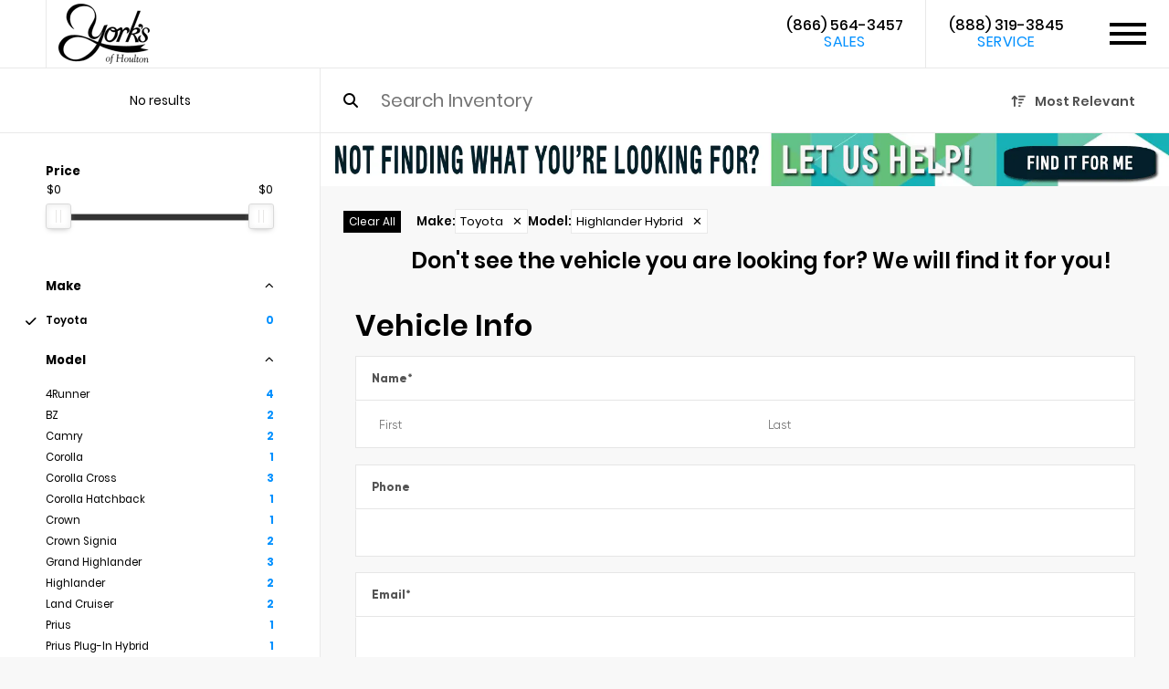

--- FILE ---
content_type: text/html; charset=UTF-8
request_url: https://www.yorksofhoulton.com/new-vehicles/?make=Toyota&model=Highlander%20Hybrid
body_size: 68943
content:
<!DOCTYPE html>
<html lang="en-US">

<head>
        <meta charset="UTF-8">
    <meta name="referrer" content="no-referrer-when-downgrade"/>
    <meta http-equiv="Content-Language" content="en">
    <link rel="icon" href="https://bucket.dealervenom.com/yorks-of-houlton-grp/Yorks-of-Houlton_LOGO-transparent.png?auto=compress%2Cformat&ixlib=php-3.3.1">
        <meta name="viewport" content="width=device-width, initial-scale=1">
    <meta name="google-site-verification" content="nRW20FpOpXeuzZsi24ulth1SZ5LPxGTppQcnJ1vEQiY"/>
    <link rel="preload" href="https://www.yorksofhoulton.com/app/themes/dv-framework/media/js/jquery.min.js?v=1.758.363" as="script">
    <link rel="preload" href="https://www.yorksofhoulton.com/app/themes/dv-framework/media/js/globalJs.js?v=1.758.298" as="script">
    <link rel="preload" href="https://www.yorksofhoulton.com/app/themes/dv-framework/media/js/dv-events.js?v=1.758.284" as="script">
    <script src="https://www.yorksofhoulton.com/app/themes/dv-framework/media/js/jquery.min.js?v=1.758.363"></script>
    <script src="https://www.yorksofhoulton.com/app/themes/dv-framework/media/js/globalJs.js?v=1.758.298"></script>
    <script src="https://www.yorksofhoulton.com/app/themes/dv-framework/media/js/dv-events.js?v=1.758.284"></script>
    <!-- DV Google Tag Manager -->
    <script>
        (function (w, d, s, l, i) {
            w[l] = w[l] || [];
            w[l].push({
                'gtm.start': new Date().getTime(),
                event: 'gtm.js'
            });
            var f = d.getElementsByTagName(s)[0],
                j = d.createElement(s),
                dl = l != 'dataLayer' ? '&l=' + l : '';
            j.async = true;
            j.src =
                'https://www.googletagmanager.com/gtm.js?id=' + i + dl;
            f.parentNode.insertBefore(j, f);
        })(window, document, 'script', 'dataLayer', 'GTM-NNGNKKNQ');
    </script>
    <!-- DV End Google Tag Manager -->
    	
    <script>
		window.dataLayer = window.dataLayer || [];

            function gtag() {
                dataLayer.push(arguments);
            }

            gtag('js', new Date());
            gtag('config', 'G-ZJ45EMK34R');
    </script>
        


    <link rel="preload" href="https://www.yorksofhoulton.com/app/themes/dv-framework/media/css/srpCSS/algolia.css?v=1.764.58" as="style">
    <link rel="preload" href="https://www.yorksofhoulton.com/app/themes/dv-framework/media/css/srpCSS/srp-modern.caravans.css?v=1.758.295" as="style">
    <link rel="preload" href="https://www.yorksofhoulton.com/app/themes/dv-framework/media/css/avgrund/avgrund.css?v=1.758.286" as="style">
    <link rel="preload" href="https://cdnjs.cloudflare.com/ajax/libs/fancybox/3.1.25/jquery.fancybox.min.css" as="style">
    <!--<link rel="preload" href="https://code.jquery.com/jquery-migrate-3.4.1.min.js" as="script">-->
    <link rel="preload" href="https://cdnjs.cloudflare.com/ajax/libs/fancybox/3.1.25/jquery.fancybox.min.js" as="script">
    <link rel="stylesheet" type="text/css" href="https://www.yorksofhoulton.com/app/themes/dv-framework/media/css/srpCSS/algolia.css?v=1.764.58">
    <link rel="stylesheet" type="text/css" href="https://www.yorksofhoulton.com/app/themes/dv-framework/media/css/srpCSS/srp-modern.caravans.css?v=1.758.295">
    <link rel="stylesheet" type="text/css" href="https://www.yorksofhoulton.com/app/themes/dv-framework/media/css/avgrund/avgrund.css?v=1.758.286">
    <link rel="stylesheet" href="https://cdnjs.cloudflare.com/ajax/libs/fancybox/3.1.25/jquery.fancybox.min.css"/>
    <!--<script type="text/javascript" src="https://code.jquery.com/jquery-migrate-3.4.1.min.js"></script>-->
    <script src="https://cdnjs.cloudflare.com/ajax/libs/fancybox/3.1.25/jquery.fancybox.min.js"></script>
            <link rel="stylesheet" type="text/css" href="https://www.yorksofhoulton.com/app/themes/dv-framework/media/css/srpCSS/algolia-grid.css?v=1.763.806">
        
    


    <link rel="preload" href="https://www.yorksofhoulton.com/app/themes/dv-framework/media/css/footer.css?v=1.758.282" as="style">
    <link rel="preload" href="https://www.yorksofhoulton.com/app/themes/dv-framework/media/css/slick/slick.css?v=1.758.277" as="style">
    <link rel="preload" href="https://www.yorksofhoulton.com/app/themes/dv-framework/media/css/slick/slick-theme.css?v=1.758.279" as="style">
    <link rel="stylesheet" type="text/css" href="https://www.yorksofhoulton.com/app/themes/dv-framework/media/css/footer.css?v=1.758.282">
    <link rel="stylesheet" type="text/css" href="https://www.yorksofhoulton.com/app/themes/dv-framework/media/css/slick/slick.css?v=1.758.277">
    <link rel="stylesheet" type="text/css" href="https://www.yorksofhoulton.com/app/themes/dv-framework/media/css/slick/slick-theme.css?v=1.758.279">
    <!-- Redux Styling Below -->

    <style>
        header {
            height: 75px !important;
        }

        .srp_cta:hover {
            background-color: #000000;
        }

        .ginput_container_textarea textarea:hover {
            border-color: #0090ff !important;
        }

        .primary_color,
        .dv_button {
            color: #0090ff;
        }

        .dv_button {
            border-left: 10px solid#000000;
        }

        body .btn.dds-search {
            background-color: #0090ff;
        }

        button,
        .dv-button {
            background: #0090ff;
            color: #ffffff;
        }

        button:hover,
        .dv-button:hover {
            background: #000000;
        }

        .primary_background_color,
        .gform_footer input.button,
        .gform_page_footer input.button {
            background-color: #0090ff;
        }

        .dv_button_reverse {
            color: #0090ff;
        }

        .vdp-roadster-express {
            background-color: #063497;
            color: #ffffff !important;
            border: 1px solid#ffcc00;
        }

        .vdp-roadster-express:hover {
            background-color: #ffcc00;
            color: #063497 !important;
            border: 1px solid#063497;
        }

        .srp-roadster-express {
            background-color: #063497;
            color: #ffffff;
        }

        .srp-roadster-express:hover {
            background-color: #ffcc00;
        }

        .vdp-content .award-honor,
        .new-used,
        .incentive-items h4,
        .warranty-font-size-two,
        .total-savings,
        .map_title_bottom {
            color: #0090ff;
        }

        .google-box-container-left-bottom,
        .box-three-container,
        .box-three-container-class {
            background-color: #0090ff !important;
        }

        .google-circle {
            background-color: #000000;
        }

        .secondary_color,
        .map_title_top {
            color: #000000;
        }

        .secondary_background_color {
            background-color: #000000;
        }

        .srp_main .block-nav li {
            background-color: #0090ff;
        }

        .dropbtn {
            background-color: #0090ff !important;
            color: #fff;
        }

        .gform_wrapper input:hover,
        .ginput_container_select select:hover,
        .address_state select:hover {
            border-color: #0090ff !important;
        }

        .gform_footer input.button {
            border: 0 !important;
        }

        .gform_footer input.button:hover {
            border: 0 !important;
        }

        .gform_wrapper input[type=checkbox]:checked + label:before,
        .gform_wrapper input[type=radio]:checked + label:before {
            background-color: #0090ff !important;
        }

        #mobile-nav-subheader {
            top: 75px;
            background: #0090ff;
        }

        .brand-weight:hover {
            color: #0090ff;
        }

        .sub-header,
        .subheader,
        .search-box {
            top: 75px;
        }

        .customize-support .sub-header,
        .customize-support .subheader {
            top: calc(75px +32px);
        }

        .dv-sidenav {
            background-color: #0090ff !important;
            top: 75px !important;
            height: calc(100vh - 75px);
        }

        .wpb_column a {
            color: #0090ff;
        }

        .not-found-button > a:hover {
            color: #0090ff !important;
        }


        .internal-btn button {
            background-color: #0090ff !important;
            color: #ffffff !important;
        }

        .internal-btn button:hover {
            background-color: #000000 !important;
            color: #ffffff !important;
        }

        .internal-btn a {
            background-color: #0090ff !important;
            color: #ffffff !important;
        }

        .internal-btn a:hover {
            background-color: #000000 !important;
            color: #ffffff !important;
        }

        .internal-header {
            background: linear-gradient(,);
        }

        @media screen and (max-width: 1460px) {
            header {
                height: 75px !important;
            }

            .sub-header,
            .subheader {
                top: 75px !important;
            }

            .customize-support .sub-header,
            .customize-support .subheader {
                top: calc(75px +86px) !important;
            }

            .customize-support .dv-sidenav {
                top: calc(75px +86px) !important;
            }

            .customize-support #mobile-nav-subheader {
                top: calc(75px +46px) !important;
            }

            #mobile-nav-subheader {
                top: 75px !important;
            }

            .dv-sidenav {
                top: 75px !important;
                height: calc(100vh - 75px);
            }
        }
    </style>

    <link rel="preload" href="https://www.yorksofhoulton.com/app/themes/dv-framework/media/js/dv-modal-disclaimer.js?v=1.758.291" as="script">
    <script src="https://www.yorksofhoulton.com/app/themes/dv-framework/media/js/dv-modal-disclaimer.js?v=1.758.291"></script>

    <link rel="preload" href="https://cdn.jsdelivr.net/npm/swiper@11/swiper-bundle.min.css" as="style">
    <link rel="stylesheet" href="https://cdn.jsdelivr.net/npm/swiper@11/swiper-bundle.min.css"/>

    <link rel="preload" as="script" href="https://cdn.jsdelivr.net/npm/swiper@11/swiper-bundle.min.js">
    <script src="https://cdn.jsdelivr.net/npm/swiper@11/swiper-bundle.min.js"></script>

    <link rel="preload" href="https://www.yorksofhoulton.com/app/themes/dv-framework/media/js/slick.min.js?v=1.758.319" as="script">
    <script src="https://www.yorksofhoulton.com/app/themes/dv-framework/media/js/slick.min.js?v=1.758.319"></script>

    <script>
        $(document).ready(function () {
            $('body').addClass('dv-logged-out');
        });
    </script>

    <style>
        :root {
            --primary-color: #0090ff;
            --secondary-color: #000000;
            --mobile-break-point: 1460px;
            --header-height: 75px;
            --mobile-header-height: 75px;
            --header-design-background-color: #ffffff;
            --header-design-text-color: #000000;
            --header-design-border-color: #e9e9e9;
            --menu-design-background-color: #ffffff;
            --menu-design-text-color: #000000;
            --menu-design-text-hover-color: #ffffff;
            --menu-design-background-hover-color: #0090ff;
            --brand-button-color: #0090ff;
            --brand-title-color: #ffffff;
            --brand-button-hover-color: #000000;
            --brand-title-hover-color: #ffffff;
            --swiper-theme-color: var(--primary-color);
        }
    </style>

<script>
						const _COOKIENAME = "dv_alertbar";
					</script><script>
							sessionStorage.removeItem(_COOKIENAME);
							window.sessionStorage;
						</script><script>
							sessionStorage.removeItem("dv-global-modal");
							window.sessionStorage;
						</script><!-- This site is running CAOS: Complete Analytics Optimization Suite for Wordpress --><script>
			(function(i,s,o,g,r,a,m){i['GoogleAnalyticsObject']=r;i[r]=i[r]||function(){
			(i[r].q=i[r].q||[]).push(arguments)},i[r].l=1*new Date();a=s.createElement(o),
			m=s.getElementsByTagName(o)[0];a.async=1;a.src=g;m.parentNode.insertBefore(a,m)
			})(window,document,'script','https://www.yorksofhoulton.com/app/plugins/dv-google-analytics-utm/cache/local-ga.js','ga');ga('create', '', 'auto');ga('send', 'pageview');</script><title>Shop New Vehicles at York&#8217;s | York&#039;s of Houlton</title>
<meta name='robots' content='max-image-preview:large' />

<!-- Start Dealer Venom - Premium SEO by: Dealer Venom -->
<meta name="robots" content="noydir" />
<meta name="description" content="No hassle. Real prices online &#8211; buy your new Ford or new Toyota today! Exclusive cars deals. Real-time pricing. Buy with confidence. Save up to thousands. No-hassle car buying. We have the area&#8217;s largest selection of Ford &#038; Toyota new vehicles at York&#8217;s of Houlton. Visit us now in Houlton, ME!" />
<meta property="og:image" content="https://bucket.dealervenom.com/yorks-of-houlton-grp/Yorks-of-Houlton_LOGO-transparent.png?auto=compress%2Cformat&amp;ixlib=php-3.3.1" />
<meta property="og:image:width" content="683" />
<meta property="og:image:height" content="471" />
<meta property="og:locale" content="en_US" />
<meta property="og:type" content="website" />
<meta property="og:title" content="Shop New Vehicles at York&#8217;s | York&#039;s of Houlton" />
<meta property="og:description" content="No hassle. Real prices online &#8211; buy your new Ford or new Toyota today! Exclusive cars deals. Real-time pricing. Buy with confidence. Save up to thousands. No-hassle car buying. We have the area&#8217;s largest selection of Ford &#038; Toyota new vehicles at York&#8217;s of Houlton. Visit us now in Houlton, ME!" />
<meta property="og:url" content="https://www.yorksofhoulton.com/new-vehicles/" />
<meta property="og:site_name" content="York&#039;s of Houlton" />
<meta name="twitter:card" content="summary_large_image" />
<meta name="twitter:title" content="Shop New Vehicles at York&#8217;s | York&#039;s of Houlton" />
<meta name="twitter:description" content="No hassle. Real prices online &#8211; buy your new Ford or new Toyota today! Exclusive cars deals. Real-time pricing. Buy with confidence. Save up to thousands. No-hassle car buying. We have the area&#8217;s largest selection of Ford &#038; Toyota new vehicles at York&#8217;s of Houlton. Visit us now in Houlton, ME!" />
<meta name="twitter:image" content="https://bucket.dealervenom.com/yorks-of-houlton-grp/Yorks-of-Houlton_LOGO-transparent.png?auto=compress%2Cformat&amp;ixlib=php-3.3.1" />
<meta name="twitter:image:width" content="683" />
<meta name="twitter:image:height" content="471" />
<!-- End Dealer Venom - Premium SEO by: Dealer Venom | 0.00606s -->

<link rel='dns-prefetch' href='//www.yorksofhoulton.com' />
<link rel='preload' as='style' onload="this.onload=null;this.rel='stylesheet'" id='dv-team-members' href='https://www.yorksofhoulton.com/app/plugins/dv-meet-the-team/assets/css/meet-the-team.css?ver=5.9.5' type='text/css' media='all' /><link rel='preload' as='style' onload="this.onload=null;this.rel='stylesheet'" id='wp-block-library' href='https://www.yorksofhoulton.com/wp/wp-includes/css/dist/block-library/style.min.css?ver=5.9.5' type='text/css' media='all' /><style id='global-styles-inline-css' type='text/css'>
body{--wp--preset--color--black: #000000;--wp--preset--color--cyan-bluish-gray: #abb8c3;--wp--preset--color--white: #ffffff;--wp--preset--color--pale-pink: #f78da7;--wp--preset--color--vivid-red: #cf2e2e;--wp--preset--color--luminous-vivid-orange: #ff6900;--wp--preset--color--luminous-vivid-amber: #fcb900;--wp--preset--color--light-green-cyan: #7bdcb5;--wp--preset--color--vivid-green-cyan: #00d084;--wp--preset--color--pale-cyan-blue: #8ed1fc;--wp--preset--color--vivid-cyan-blue: #0693e3;--wp--preset--color--vivid-purple: #9b51e0;--wp--preset--gradient--vivid-cyan-blue-to-vivid-purple: linear-gradient(135deg,rgba(6,147,227,1) 0%,rgb(155,81,224) 100%);--wp--preset--gradient--light-green-cyan-to-vivid-green-cyan: linear-gradient(135deg,rgb(122,220,180) 0%,rgb(0,208,130) 100%);--wp--preset--gradient--luminous-vivid-amber-to-luminous-vivid-orange: linear-gradient(135deg,rgba(252,185,0,1) 0%,rgba(255,105,0,1) 100%);--wp--preset--gradient--luminous-vivid-orange-to-vivid-red: linear-gradient(135deg,rgba(255,105,0,1) 0%,rgb(207,46,46) 100%);--wp--preset--gradient--very-light-gray-to-cyan-bluish-gray: linear-gradient(135deg,rgb(238,238,238) 0%,rgb(169,184,195) 100%);--wp--preset--gradient--cool-to-warm-spectrum: linear-gradient(135deg,rgb(74,234,220) 0%,rgb(151,120,209) 20%,rgb(207,42,186) 40%,rgb(238,44,130) 60%,rgb(251,105,98) 80%,rgb(254,248,76) 100%);--wp--preset--gradient--blush-light-purple: linear-gradient(135deg,rgb(255,206,236) 0%,rgb(152,150,240) 100%);--wp--preset--gradient--blush-bordeaux: linear-gradient(135deg,rgb(254,205,165) 0%,rgb(254,45,45) 50%,rgb(107,0,62) 100%);--wp--preset--gradient--luminous-dusk: linear-gradient(135deg,rgb(255,203,112) 0%,rgb(199,81,192) 50%,rgb(65,88,208) 100%);--wp--preset--gradient--pale-ocean: linear-gradient(135deg,rgb(255,245,203) 0%,rgb(182,227,212) 50%,rgb(51,167,181) 100%);--wp--preset--gradient--electric-grass: linear-gradient(135deg,rgb(202,248,128) 0%,rgb(113,206,126) 100%);--wp--preset--gradient--midnight: linear-gradient(135deg,rgb(2,3,129) 0%,rgb(40,116,252) 100%);--wp--preset--duotone--dark-grayscale: url('#wp-duotone-dark-grayscale');--wp--preset--duotone--grayscale: url('#wp-duotone-grayscale');--wp--preset--duotone--purple-yellow: url('#wp-duotone-purple-yellow');--wp--preset--duotone--blue-red: url('#wp-duotone-blue-red');--wp--preset--duotone--midnight: url('#wp-duotone-midnight');--wp--preset--duotone--magenta-yellow: url('#wp-duotone-magenta-yellow');--wp--preset--duotone--purple-green: url('#wp-duotone-purple-green');--wp--preset--duotone--blue-orange: url('#wp-duotone-blue-orange');--wp--preset--font-size--small: 13px;--wp--preset--font-size--medium: 20px;--wp--preset--font-size--large: 36px;--wp--preset--font-size--x-large: 42px;}.has-black-color{color: var(--wp--preset--color--black) !important;}.has-cyan-bluish-gray-color{color: var(--wp--preset--color--cyan-bluish-gray) !important;}.has-white-color{color: var(--wp--preset--color--white) !important;}.has-pale-pink-color{color: var(--wp--preset--color--pale-pink) !important;}.has-vivid-red-color{color: var(--wp--preset--color--vivid-red) !important;}.has-luminous-vivid-orange-color{color: var(--wp--preset--color--luminous-vivid-orange) !important;}.has-luminous-vivid-amber-color{color: var(--wp--preset--color--luminous-vivid-amber) !important;}.has-light-green-cyan-color{color: var(--wp--preset--color--light-green-cyan) !important;}.has-vivid-green-cyan-color{color: var(--wp--preset--color--vivid-green-cyan) !important;}.has-pale-cyan-blue-color{color: var(--wp--preset--color--pale-cyan-blue) !important;}.has-vivid-cyan-blue-color{color: var(--wp--preset--color--vivid-cyan-blue) !important;}.has-vivid-purple-color{color: var(--wp--preset--color--vivid-purple) !important;}.has-black-background-color{background-color: var(--wp--preset--color--black) !important;}.has-cyan-bluish-gray-background-color{background-color: var(--wp--preset--color--cyan-bluish-gray) !important;}.has-white-background-color{background-color: var(--wp--preset--color--white) !important;}.has-pale-pink-background-color{background-color: var(--wp--preset--color--pale-pink) !important;}.has-vivid-red-background-color{background-color: var(--wp--preset--color--vivid-red) !important;}.has-luminous-vivid-orange-background-color{background-color: var(--wp--preset--color--luminous-vivid-orange) !important;}.has-luminous-vivid-amber-background-color{background-color: var(--wp--preset--color--luminous-vivid-amber) !important;}.has-light-green-cyan-background-color{background-color: var(--wp--preset--color--light-green-cyan) !important;}.has-vivid-green-cyan-background-color{background-color: var(--wp--preset--color--vivid-green-cyan) !important;}.has-pale-cyan-blue-background-color{background-color: var(--wp--preset--color--pale-cyan-blue) !important;}.has-vivid-cyan-blue-background-color{background-color: var(--wp--preset--color--vivid-cyan-blue) !important;}.has-vivid-purple-background-color{background-color: var(--wp--preset--color--vivid-purple) !important;}.has-black-border-color{border-color: var(--wp--preset--color--black) !important;}.has-cyan-bluish-gray-border-color{border-color: var(--wp--preset--color--cyan-bluish-gray) !important;}.has-white-border-color{border-color: var(--wp--preset--color--white) !important;}.has-pale-pink-border-color{border-color: var(--wp--preset--color--pale-pink) !important;}.has-vivid-red-border-color{border-color: var(--wp--preset--color--vivid-red) !important;}.has-luminous-vivid-orange-border-color{border-color: var(--wp--preset--color--luminous-vivid-orange) !important;}.has-luminous-vivid-amber-border-color{border-color: var(--wp--preset--color--luminous-vivid-amber) !important;}.has-light-green-cyan-border-color{border-color: var(--wp--preset--color--light-green-cyan) !important;}.has-vivid-green-cyan-border-color{border-color: var(--wp--preset--color--vivid-green-cyan) !important;}.has-pale-cyan-blue-border-color{border-color: var(--wp--preset--color--pale-cyan-blue) !important;}.has-vivid-cyan-blue-border-color{border-color: var(--wp--preset--color--vivid-cyan-blue) !important;}.has-vivid-purple-border-color{border-color: var(--wp--preset--color--vivid-purple) !important;}.has-vivid-cyan-blue-to-vivid-purple-gradient-background{background: var(--wp--preset--gradient--vivid-cyan-blue-to-vivid-purple) !important;}.has-light-green-cyan-to-vivid-green-cyan-gradient-background{background: var(--wp--preset--gradient--light-green-cyan-to-vivid-green-cyan) !important;}.has-luminous-vivid-amber-to-luminous-vivid-orange-gradient-background{background: var(--wp--preset--gradient--luminous-vivid-amber-to-luminous-vivid-orange) !important;}.has-luminous-vivid-orange-to-vivid-red-gradient-background{background: var(--wp--preset--gradient--luminous-vivid-orange-to-vivid-red) !important;}.has-very-light-gray-to-cyan-bluish-gray-gradient-background{background: var(--wp--preset--gradient--very-light-gray-to-cyan-bluish-gray) !important;}.has-cool-to-warm-spectrum-gradient-background{background: var(--wp--preset--gradient--cool-to-warm-spectrum) !important;}.has-blush-light-purple-gradient-background{background: var(--wp--preset--gradient--blush-light-purple) !important;}.has-blush-bordeaux-gradient-background{background: var(--wp--preset--gradient--blush-bordeaux) !important;}.has-luminous-dusk-gradient-background{background: var(--wp--preset--gradient--luminous-dusk) !important;}.has-pale-ocean-gradient-background{background: var(--wp--preset--gradient--pale-ocean) !important;}.has-electric-grass-gradient-background{background: var(--wp--preset--gradient--electric-grass) !important;}.has-midnight-gradient-background{background: var(--wp--preset--gradient--midnight) !important;}.has-small-font-size{font-size: var(--wp--preset--font-size--small) !important;}.has-medium-font-size{font-size: var(--wp--preset--font-size--medium) !important;}.has-large-font-size{font-size: var(--wp--preset--font-size--large) !important;}.has-x-large-font-size{font-size: var(--wp--preset--font-size--x-large) !important;}
</style>
<link rel='preload' as='style' onload="this.onload=null;this.rel='stylesheet'" id='auth0-widget' href='https://www.yorksofhoulton.com/app/plugins/auth0/assets/css/main.css?ver=5.9.5' type='text/css' media='all' /><link rel='preload' as='style' onload="this.onload=null;this.rel='stylesheet'" id='dv-leads' href='https://www.yorksofhoulton.com/app/plugins/dv-leads/public/css/dv-leads-public.css?ver=1.0.1' type='text/css' media='all' /><link rel='preload' as='style' onload="this.onload=null;this.rel='stylesheet'" id='menu-image' href='https://www.yorksofhoulton.com/app/plugins/dv-menu-image/menu-image.css?ver=1.1' type='text/css' media='all' /><link rel='preload' as='style' onload="this.onload=null;this.rel='stylesheet'" id='wpa-css' href='https://www.yorksofhoulton.com/app/plugins/honeypot/includes/css/wpa.css?ver=2.2.09' type='text/css' media='all' /><link rel='preload' as='style' onload="this.onload=null;this.rel='stylesheet'" id='dv-offers-styles' href='https://www.yorksofhoulton.com/app/themes/dv-framework/media/css/dv-offers/dv-offers.css?ver=1.758.329' type='text/css' media='all' /><link rel='preload' as='style' onload="this.onload=null;this.rel='stylesheet'" id='globalStyle' href='https://www.yorksofhoulton.com/app/themes/dv-framework/media/css/globalStyle.css?ver=1.766.110' type='text/css' media='all' /><link rel='preload' as='style' onload="this.onload=null;this.rel='stylesheet'" id='dv-modal-styles' href='https://www.yorksofhoulton.com/app/themes/dv-framework/media/css/dv-modal/dv-modal.css?ver=1.758.284' type='text/css' media='all' /><link rel='preload' as='style' onload="this.onload=null;this.rel='stylesheet'" id='ag-modal-form-styles' href='https://www.yorksofhoulton.com/app/themes/dv-framework/media/css/ag-modal-form/ag-modal-form.css?ver=1.758.283' type='text/css' media='all' /><link rel='preload' as='style' onload="this.onload=null;this.rel='stylesheet'" id='vehicle-models-menu' href='https://www.yorksofhoulton.com/app/themes/dv-framework/media/css/vehicle-models-menu/vehicle-models-menu.css?ver=1.758.281' type='text/css' media='all' /><link rel='preload' as='style' onload="this.onload=null;this.rel='stylesheet'" id='style' href='https://www.yorksofhoulton.com/app/themes/dv-yorks-auto-group-no-scroll/style.css?ver=1.766.67' type='text/css' media='all' /><link rel='preload' as='style' onload="this.onload=null;this.rel='stylesheet'" id='fontawesome' href='https://www.yorksofhoulton.com/app/themes/dv-framework/media/css/fontawesome/css/all.min.css?ver=1.758.788' type='text/css' media='all' /><style id='vcv-globalElementsCss-inline-css' type='text/css'>
.sd-wrapper acronym,.sd-wrapper address,.sd-wrapper applet,.sd-wrapper article,.sd-wrapper aside,.sd-wrapper audio,.sd-wrapper b,.sd-wrapper big,.sd-wrapper blockquote,.sd-wrapper canvas,.sd-wrapper caption,.sd-wrapper center,.sd-wrapper cite,.sd-wrapper code,.sd-wrapper dd,.sd-wrapper del,.sd-wrapper details,.sd-wrapper dfn,.sd-wrapper div,.sd-wrapper dl,.sd-wrapper dt,.sd-wrapper em,.sd-wrapper embed,.sd-wrapper fieldset,.sd-wrapper figcaption,.sd-wrapper figure,.sd-wrapper footer,.sd-wrapper form,.sd-wrapper h1,.sd-wrapper h2,.sd-wrapper h3,.sd-wrapper h4,.sd-wrapper h5,.sd-wrapper h6,.sd-wrapper header,.sd-wrapper hgroup,.sd-wrapper i,.sd-wrapper iframe,.sd-wrapper img,.sd-wrapper ins,.sd-wrapper kbd,.sd-wrapper label,.sd-wrapper legend,.sd-wrapper li,.sd-wrapper mark,.sd-wrapper menu,.sd-wrapper nav,.sd-wrapper object,.sd-wrapper ol,.sd-wrapper output,.sd-wrapper p,.sd-wrapper pre,.sd-wrapper q,.sd-wrapper ruby,.sd-wrapper s,.sd-wrapper samp,.sd-wrapper section,.sd-wrapper small,.sd-wrapper span,.sd-wrapper strike,.sd-wrapper strong,.sd-wrapper sub,.sd-wrapper summary,.sd-wrapper sup,.sd-wrapper table,.sd-wrapper tbody,.sd-wrapper td,.sd-wrapper tfoot,.sd-wrapper th,.sd-wrapper thead,.sd-wrapper time,.sd-wrapper tr,.sd-wrapper tt,.sd-wrapper u,.sd-wrapper ul,.sd-wrapper var,.sd-wrapper video{background:0 0;border:0;font-size:100%;line-height:1.5em;margin:0;padding:0;vertical-align:baseline}.sd-wrapper h1{height:auto}.sd-wrapper article,.sd-wrapper aside,.sd-wrapper details,.sd-wrapper figcaption,.sd-wrapper figure,.sd-wrapper footer,.sd-wrapper header,.sd-wrapper hgroup,.sd-wrapper menu,.sd-wrapper nav,.sd-wrapper section{display:block}.sd-wrapper ol,.sd-wrapper ul{list-style:none}.sd-wrapper blockquote,.sd-wrapper q{quotes:none}.sd-wrapper blockquote:after,.sd-wrapper blockquote:before,.sd-wrapper q:after,.sd-wrapper q:before{content:"";content:none}.sd-wrapper table{border-collapse:collapse;border-spacing:0}.sd-wrapper .sd-service-hours-wrapper table{border-collapse:collapse;border-spacing:0;display:table;margin:0 0 0 auto;width:75%}.sd-wrapper{box-sizing:border-box}.sd-wrapper *,.sd-wrapper :after,.sd-wrapper :before{box-sizing:inherit}.sd-wrapper .sd-img{line-height:0!important;vertical-align:text-bottom}.sd-wrapper{overflow-x:hidden}.sd-wrapper .sd-hidden{display:none!important}.sd-wrapper .sd-clear{clear:both}.sd-wrapper .sd-clear:after{clear:both;content:"";display:table}.sd-wrapper .sd-separator{margin:0}.sd-wrapper .sd-replaced{border-radius:0;display:inline-block;overflow:hidden;text-indent:-9999px}.sd-wrapper .sd-align-left{text-align:left}.sd-wrapper .sd-align-right{text-align:right}.sd-wrapper .fas{font-family:Font Awesome\ 5 Free}.sd-wrapper{font-size:16px;font-weight:200}.sd-wrapper .sd-em{font-style:italic;font-weight:400}.sd-wrapper .sd-p{margin-bottom:30px;text-align:left}.sd-wrapper .sd-p.sd-parentheses-wrapper{margin-bottom:5px}.sd-wrapper .sd-p.sd-parentheses-wrapper .sd-parentheses{font-size:14px}.sd-wrapper .sd-oversize{font-size:28px}.sd-wrapper .sd-bold{font-weight:700}.sd-wrapper .sd-strong{font-weight:200}.sd-wrapper .sd-h1,.sd-wrapper .sd-h2,.sd-wrapper .sd-h3,.sd-wrapper .sd-h4,.sd-wrapper .sd-h5,.sd-wrapper .sd-h6{text-transform:uppercase}.sd-wrapper .sd-h2{font-size:36px}.sd-wrapper .sd-disclaimer{font-size:10px;margin-bottom:15px}.sd-wrapper .sd-super-emphasize{color:#c00;font-size:28px;font-style:italic;font-weight:700;line-height:1.2;text-align:center}.sd-wrapper .sd-disclaimer{font-size:13px;font-style:italic;font-weight:100;margin-bottom:24px;text-align:center}.sd-wrapper .sd-a{color:#c00;text-decoration:underline}.sd-wrapper .sd-a:hover{text-decoration:none}.sd-wrapper .sd-disclaimer-link{text-decoration:none!important}.sd-wrapper .sd-disclaimer-number{color:#c00;font-size:9px;font-weight:400;margin-left:1px;vertical-align:super}.sd-wrapper .sd-disclaimer-number.sd-disclaimer-number-md{font-size:12px}.sd-wrapper .sd-disclaimer-number.sd-disclaimer-number-lg{font-size:17px}.sd-wrapper .sd-disclaimer-number.sd-disclaimer-number-xl{font-size:20px}.sd-wrapper .sd-disclaimer-number .sd-a{text-decoration:none!important}.sd-wrapper .sd-content .sd-interested-in-learning-more .sd-form{margin:0 auto;max-width:440px;padding-top:28px;width:100%}.sd-wrapper .sd-content .sd-interested-in-learning-more .sd-form .sd-input{background:#fff;border:1px solid #d7d7d7;display:inline-block;font-size:18px;font-weight:300;height:52px;max-width:375px;padding:0 30px;position:relative;top:1px;width:85%}.sd-wrapper .sd-content .sd-interested-in-learning-more .sd-form .sd-cta{border:0;border-radius:0;display:inline-block;height:52px;max-width:55px;position:relative;top:1px;width:15%}.sd-wrapper .sd-content .sd-interested-in-learning-more .sd-form .sd-cta.sd-icon-wrapper{text-align:center}.sd-wrapper .sd-content .sd-interested-in-learning-more .sd-form .sd-cta.sd-icon-wrapper .fa-phone{color:#fff;display:inline-block;font-family:Font Awesome\ 5 Pro;font-size:20px;font-weight:900;left:-1px;margin:0 auto;padding-right:9px;position:relative;top:-4px;vertical-align:middle}.sd-wrapper .sd-form-control{background-color:#fff;background-image:none;border:1px solid #ccc;border-radius:4px;box-shadow:inset 0 1px 1px rgba(0,0,0,.075);font-size:14px;font-weight:200;height:34px;padding:6px 12px;transition:border-color .15s ease-in-out,box-shadow .15s ease-in-out;width:100%}.sd-wrapper{background:0 0;clear:both!important;margin:0 auto;text-align:center!important;width:100%!important}.sd-wrapper .sd-respo-inner-wrapper{max-width:960px}.sd-wrapper .sd-constrain{margin:0 auto;max-width:1220px;padding-left:30px;padding-right:30px}.sd-wrapper .sd-container{margin:0 auto;width:100%}.sd-wrapper .sd-container.sd-top{padding:0 20px}.sd-wrapper .sd-container .sd-row{clear:both}.sd-wrapper .sd-container .sd-row:after{clear:both;content:"";display:table}.sd-wrapper .sd-container .sd-row.sd-row-max-width{margin:0 auto;max-width:1220px;padding-left:35px;padding-right:35px}.sd-wrapper .sd-container .sd-row .sd-col-md-1{width:100%}.sd-wrapper .sd-container .sd-row .sd-col-md-2{float:left;margin-left:2.5%;width:48.75%}.sd-wrapper .sd-container .sd-row .sd-col-md-3{float:left;margin-left:2.5%;width:31.666%}.sd-wrapper .sd-container .sd-row .sd-col-md-2-3rds,.sd-wrapper .sd-container .sd-row .sd-col-md-2-3rds-subnav{float:left;margin-left:2.5%;width:65.833%}.sd-wrapper .sd-container .sd-row .sd-col-md-4{float:left;margin-left:2.5%;width:23.125%}.sd-wrapper .sd-container .sd-row .sd-col-md-3-4ths{float:left;margin-left:2.5%;width:74.375%}.sd-wrapper .sd-container .sd-row .sd-col-md-6{float:left;margin-left:2.5%;width:14.583%}.sd-wrapper .sd-container .sd-row .sd-col-md-5-6ths{float:left;margin-left:2.5%;width:82.917%}.sd-wrapper .sd-container .sd-row .sd-col-first{margin-left:0!important}.sd-wrapper .sd-container .sd-row .sd-col-last{margin-right:0!important}.sd-wrapper .sd-container .sd-row .sd-vehicle-feature{margin-bottom:30px}.sd-wrapper .sd-container .sd-row.sd-footer .sd-col-md-4{margin-left:6px;margin-right:6px;width:calc(50% - 6px)}.sd-wrapper .sd-container .sd-row.sd-footer .sd-col-first{margin-left:0}.sd-wrapper .sd-container .sd-row.sd-footer .sd-col-last{margin-right:0}@media only screen and (max-width:767px){.sd-wrapper .sd-container .sd-row .sd-col-xs-1{margin:0 auto;width:100%}}@media only screen and (min-width:768px) and (max-width:991px){.sd-wrapper .sd-container .sd-row .sd-col-sm-1{margin:0 auto;width:100%}.sd-wrapper .sd-container .sd-row .sd-col-sm-2{float:left;margin-left:2.5%;width:48.75%}.sd-wrapper .sd-container .sd-row .sd-col-md-first{margin-left:auto}.sd-wrapper .sd-container .sd-row .sd-col-md-last{margin-right:auto}.sd-wrapper .sd-container .sd-row .sd-col-sm-first{margin-left:0}.sd-wrapper .sd-container .sd-row .sd-col-sm-last{margin-right:0}}@media only screen and (min-width:992px) and (max-width:1199px){.sd-wrapper .sd-container .sd-row .sd-col-md-first{margin-left:0}.sd-wrapper .sd-container .sd-row .sd-col-md-last{margin-right:0}}@media only screen and (min-width:1200px) and (max-width:1399px){.sd-wrapper .sd-container .sd-row .sd-col-md-first{margin-left:0}.sd-wrapper .sd-container .sd-row .sd-col-md-last{margin-right:0}}@media only screen and (min-width:1400px){.sd-wrapper .sd-container .sd-row .sd-col-md-first{margin-left:0}.sd-wrapper .sd-container .sd-row .sd-col-md-last{margin-right:0}}.sd-wrapper .sd-cta{background:#c00;border-radius:0;color:#fff;display:block;font-size:18px;font-weight:700;font-weight:400;height:50px;line-height:45px;padding-left:20px;padding-right:20px;text-align:center;text-decoration:none;text-transform:uppercase;width:100%}.sd-wrapper .sd-cta.sd-get-directions{font-size:24px;padding-right:20px;text-align:right}.sd-wrapper .sd-cta.sd-get-directions i.fas{font-weight:700}.sd-wrapper .sd-cta:hover{background-color:#f33}.sd-wrapper .sd-btn,.sd-wrapper .sd-img{display:inline-block}.sd-wrapper .sd-img{margin-bottom:30px}.sd-wrapper .sd-content-wrapper .sd-full-width-image{margin-bottom:-6px;width:100%}.sd-wrapper .sd-content-wrapper .sd-full-width-image .sd-img,.sd-wrapper .sd-content-wrapper .sd-full-width-image .sd-source{width:100%}.sd-wrapper .sd-article-aside .sd-img{margin-bottom:24px;margin-top:28px}.sd-wrapper.sd-page-type-toyotacare .sd-content .sd-full-width-image.sd-toyota-care-four-list-red-icons{max-width:440px;padding-top:0}.sd-wrapper.sd-page-type-toyotacare .sd-content .sd-product-info-section-toyotacare-roadside-assistance .sd-full-width-image{padding-top:0}.sd-product-info-section-toyotacare h2,.sd-product-info-section-toyotacare span.sd-h1{display:block;position:relative;text-align:left;width:100%}.sd-wrapper .sd-container.sd-nav .sd-row{background:#fff}.sd-wrapper .sd-container.sd-nav .sd-row .sd-col-md-2-3rds{display:table;height:93px;width:53%}.sd-wrapper .sd-container.sd-nav .sd-row .sd-col-md-2-3rds .sd-ul{display:table-row;width:100%}.sd-wrapper .sd-container.sd-nav .sd-row .sd-col-md-2-3rds .sd-ul .sd-li{display:table-cell;text-align:left;width:auto}.sd-wrapper .sd-container.sd-nav .sd-row .sd-col-md-2-3rds .sd-ul .sd-li .sd-a{color:#000;display:inline;font-size:28px;font-weight:400;letter-spacing:.05em;line-height:93px;margin-right:20px;text-decoration:none;vertical-align:middle}.sd-wrapper .sd-container.sd-nav .sd-row .sd-col-md-3{background:#c00;display:table;height:93px;margin-left:0;width:47%}.sd-wrapper .sd-container.sd-nav .sd-row .sd-col-md-3 .sd-a{color:#fff;display:table-cell;font-size:26px;font-weight:400;line-height:93px;text-decoration:none;vertical-align:middle}.sd-wrapper .sd-container.sd-nav .sd-row .sd-col-md-3 .sd-a .sd-span.sd-click-to-call{font-weight:100}.sd-wrapper div.sd-container.sd-hero{border-bottom:3px solid #c00;color:#fff}.sd-wrapper div.sd-container.sd-hero .sd-h1.sd-title{font-size:48px;font-weight:400;line-height:52px;margin-bottom:16px}.sd-wrapper div.sd-container.sd-hero .sd-h2.sd-subtitle{font-size:24px}.sd-wrapper div.sd-container.sd-hero .sd-p{font-size:18px;font-weight:100}.sd-wrapper div.sd-container.sd-hero .sd-p.sd-p-hero-lg{font-size:28px;line-height:30px}.sd-wrapper div.sd-container.sd-hero .sd-p.sd-p-hero-lg .sd-strong{line-height:30px}.sd-wrapper div.sd-container.sd-hero .sd-p.sd-p-hero-md{font-size:22px;line-height:26px}.sd-wrapper div.sd-container.sd-hero .sd-p.sd-p-hero-md .sd-strong{line-height:24px}.sd-wrapper div.sd-container.sd-hero .sd-p.sd-p-hero-md .sd-addl-paragraph{font-size:18px}.sd-wrapper div.sd-container.sd-hero .sd-p.sd-p-hero-md .sd-strong-takata{font-style:italic;font-weight:400;line-height:22px}.sd-wrapper div.sd-container.sd-hero .sd-p .sd-a{color:#fff}.sd-wrapper div.sd-container.sd-hero .sd-separator{border:1px solid #fff}.sd-wrapper div.sd-container.sd-hero .sd-aside-image-wrapper .sd-img{width:100%}.sd-wrapper div.sd-container.sd-hero .sd-background{background-size:cover;display:table;display:flex;flex-direction:column;position:relative;text-align:left;width:100%}.sd-wrapper div.sd-container.sd-hero .sd-background .sd-shadow{background:url(https://bucket.dealervenom.com/assets/oem/toyota/tdds-pages/hero-shadow.png?auto=compress%2Cformat&ixlib=php-1.2.1) repeat-x 0 0;height:20px;position:absolute;top:0;width:100%}.sd-wrapper div.sd-container.sd-hero .sd-background .sd-respo-width-limit{display:flex;flex-grow:1}.sd-wrapper div.sd-container.sd-hero .sd-background .sd-respo-width-limit .sd-contrast-pane-wrapper{background:rgba(37,37,37,.54);display:flex;flex-grow:1;padding:55px 80px 80px}.sd-wrapper div.sd-container.sd-hero .sd-background .sd-respo-width-limit .sd-contrast-pane-wrapper .sd-contrast-pane-content,.sd-wrapper div.sd-container.sd-hero .sd-background .sd-respo-width-limit .sd-contrast-pane-wrapper .sd-contrast-pane-content .sd-container{display:flex;flex-direction:column;flex-grow:1}.sd-wrapper div.sd-container.sd-hero .sd-background .sd-respo-width-limit .sd-contrast-pane-wrapper .sd-contrast-pane-content .sd-container .sd-row{display:flex;flex-direction:row;flex-grow:1}.sd-wrapper div.sd-container.sd-hero .sd-background .sd-respo-width-limit .sd-contrast-pane-wrapper .sd-contrast-pane-content .sd-container .sd-row .sd-text-and-ctas{display:flex;flex-direction:column}.sd-wrapper div.sd-container.sd-hero .sd-background .sd-respo-width-limit .sd-contrast-pane-wrapper .sd-contrast-pane-content .sd-container .sd-row .sd-text-and-ctas .sd-ctas{display:flex;flex-grow:1}.sd-wrapper div.sd-container.sd-hero .sd-background .sd-respo-width-limit .sd-contrast-pane-wrapper .sd-contrast-pane-content .sd-container .sd-row .sd-text-and-ctas .sd-ctas .sd-div{display:flex;flex-direction:column;flex-grow:1;justify-content:flex-end}.sd-wrapper div.sd-container.sd-hero .sd-background .sd-respo-width-limit .sd-contrast-pane-wrapper .sd-contrast-pane-content .sd-container .sd-row .sd-text-and-ctas .sd-ctas .sd-div .sd-cta{align-items:center;display:flex;flex-direction:column;flex-grow:1;height:auto;justify-content:center;padding:15px 20px}.sd-wrapper div.sd-container.sd-hero .sd-background .sd-respo-width-limit .sd-contrast-pane-wrapper .sd-contrast-pane-content .sd-container .sd-row .sd-text-and-ctas .sd-ctas .sd-div .sd-cta .sd-span{display:block;line-height:1.2;margin-top:-4px}.sd-wrapper div.sd-container.sd-hero .sd-background .sd-respo-width-limit .sd-contrast-pane-wrapper .sd-contrast-pane-content .sd-container .sd-row .sd-aside-image-wrapper .sd-img{margin-bottom:0}.sd-wrapper div.sd-container.sd-hero .sd-text-and-ctas{padding-top:30px}.sd-wrapper .sd-container.sd-hero.sd-default-hero-theme .sd-background{background-image:url(https://bucket.dealervenom.com/assets/oem/toyota/tdds-pages/hero-bg-1-service-center-homepage.jpg?auto=compress%2Cformat&ixlib=php-1.2.1)}.sd-wrapper.sd-page-type-service-center-homepage .sd-container.sd-hero.sd-default-hero-theme .sd-amenities-icon{height:21px;margin-bottom:0;margin-right:10px;width:22px}.sd-wrapper.sd-page-type-service-center-homepage .sd-container.sd-hero.sd-default-hero-theme .sd-background{background-image:url(https://bucket.dealervenom.com/assets/oem/toyota/tdds-pages/hero-bg-1-service-center-homepage.jpg?auto=compress%2Cformat&ixlib=php-1.2.1)}.sd-wrapper.sd-page-type-service-specials-and-coupons .sd-container.sd-hero.sd-default-hero-theme .sd-background{background-image:url(https://bucket.dealervenom.com/assets/oem/toyota/tdds-pages/hero-bg-2-service-specials-and-coupons.jpg?auto=compress%2Cformat&ixlib=php-1.2.1)}.sd-wrapper.sd-page-type-parts-specials-and-coupons .sd-container.sd-hero.sd-default-hero-theme .sd-background{background-image:url(https://bucket.dealervenom.com/assets/oem/toyota/tdds-pages/hero-bg-3-parts-specials-and-coupons.jpg?auto=compress%2Cformat&ixlib=php-1.2.1)}.sd-wrapper.sd-page-type-national-service-and-parts-promotions .sd-container.sd-hero.sd-default-hero-theme .sd-background{background-image:url(https://bucket.dealervenom.com/assets/oem/toyota/tdds-pages/hero-bg-4-national-service-and-parts-promotions.jpg?auto=compress%2Cformat&ixlib=php-1.2.1)}.sd-wrapper.sd-page-type-toyota-tires .sd-container.sd-hero.sd-default-hero-theme .sd-background{background-image:url(https://bucket.dealervenom.com/assets/oem/toyota/tdds-pages/hero-bg-5-toyota-tires.jpg?auto=compress%2Cformat&ixlib=php-1.2.1)}.sd-wrapper.sd-page-type-brake-service-and-repair .sd-container.sd-hero.sd-default-hero-theme .sd-background{background-image:url(https://bucket.dealervenom.com/assets/oem/toyota/tdds-pages/hero-bg-6-brake-service-and-repair.jpg?auto=compress%2Cformat&ixlib=php-1.2.1)}.sd-wrapper.sd-page-type-battery-service-and-replacement .sd-container.sd-hero.sd-default-hero-theme .sd-background{background-image:url(https://bucket.dealervenom.com/assets/oem/toyota/tdds-pages/hero-bg-7-battery-service-and-replacement.jpg?auto=compress%2Cformat&ixlib=php-1.2.1)}.sd-wrapper.sd-page-type-toyota-oil-change .sd-container.sd-hero.sd-default-hero-theme .sd-background{background-image:url(https://bucket.dealervenom.com/assets/oem/toyota/tdds-pages/hero-bg-8-toyota-oil-change.jpg?auto=compress%2Cformat&ixlib=php-1.2.1)}.sd-wrapper.sd-page-type-toyota-service-fluid-replacement .sd-container.sd-hero.sd-default-hero-theme .sd-background{background-image:url(https://bucket.dealervenom.com/assets/oem/toyota/tdds-pages/hero-bg-9-toyota-service-fluid-replacement.jpg?auto=compress%2Cformat&ixlib=php-1.2.1)}.sd-wrapper.sd-page-type-cabin-air-filter .sd-container.sd-hero.sd-default-hero-theme .sd-background{background-image:url(https://bucket.dealervenom.com/assets/oem/toyota/tdds-pages/hero-bg-10-cabin-air-filter.jpg?auto=compress%2Cformat&ixlib=php-1.2.1)}.sd-wrapper.sd-page-type-engine-air-filter .sd-container.sd-hero.sd-default-hero-theme .sd-background{background-image:url(https://bucket.dealervenom.com/assets/oem/toyota/tdds-pages/hero-bg-11-engine-air-filter.jpg?auto=compress%2Cformat&ixlib=php-1.2.1)}.sd-wrapper.sd-page-type-toyota-oil-filter .sd-container.sd-hero.sd-default-hero-theme .sd-background{background-image:url(https://bucket.dealervenom.com/assets/oem/toyota/tdds-pages/hero-bg-12-toyota-oil-filter.jpg?auto=compress%2Cformat&ixlib=php-1.2.1)}.sd-wrapper.sd-page-type-toyota-wiper-blades .sd-container.sd-hero.sd-default-hero-theme .sd-background{background-image:url(https://bucket.dealervenom.com/assets/oem/toyota/tdds-pages/hero-bg-13-toyota-wiper-blades.jpg?auto=compress%2Cformat&ixlib=php-1.2.1)}.sd-wrapper.sd-page-type-schedule-service .sd-container.sd-hero.sd-default-hero-theme .sd-background{background-image:url(https://bucket.dealervenom.com/assets/oem/toyota/tdds-pages/hero-bg-14-schedule-service.jpg?auto=compress%2Cformat&ixlib=php-1.2.1)}.sd-wrapper.sd-page-type-toyota-express-maintenance .sd-container.sd-hero.sd-default-hero-theme .sd-background{background-image:url(https://bucket.dealervenom.com/assets/oem/toyota/tdds-pages/hero-bg-15-toyota-express-maintenance.jpg?auto=compress%2Cformat&ixlib=php-1.2.1)}.sd-wrapper.sd-page-type-toyotacare .sd-container.sd-hero.sd-default-hero-theme .sd-background{background-image:url(https://bucket.dealervenom.com/assets/oem/toyota/tdds-pages/hero-bg-16-toyotacare.jpg?auto=compress%2Cformat&ixlib=php-1.2.1)}.sd-wrapper.sd-page-type-toyota-care-plus div.sd-container.sd-hero.sd-toyota-care-plus-hero-theme .sd-background{background-image:url(https://bucket.dealervenom.com/assets/oem/toyota/tdds-pages/hero-bg-17-toyotacare-plus.jpg?auto=compress%2Cformat&ixlib=php-1.2.1);background:url(https://bucket.dealervenom.com/assets/oem/toyota/tdds-pages/hero-bg-17-toyotacare-plus.jpg?auto=compress%2Cformat&ixlib=php-1.2.1) no-repeat top;background-size:cover;display:table;height:554px;position:relative;text-align:left;width:100%}.sd-wrapper.sd-page-type-toyota-care-plus div.sd-container.sd-hero.sd-toyota-care-plus-hero-theme .sd-background .sd-sidebar-wrapper{background:hsla(0,0%,100%,.8);display:table-cell;padding:144px 60px;vertical-align:middle;width:556px}.sd-wrapper.sd-page-type-toyota-care-plus div.sd-container.sd-hero.sd-toyota-care-plus-hero-theme .sd-background .sd-sidebar-wrapper .sd-p .sd-a{color:#c00}.sd-wrapper.sd-page-type-toyota-care-plus div.sd-container.sd-hero.sd-toyota-care-plus-hero-theme .sd-background .sd-sidebar-wrapper .sd-toyota-care-plus-logo{color:#000;font-size:38px;text-transform:none}.sd-wrapper.sd-page-type-toyota-care-plus div.sd-container.sd-hero.sd-toyota-care-plus-hero-theme .sd-background .sd-sidebar-wrapper .sd-disclaimer-number-lg{position:relative;top:-10px}.sd-wrapper.sd-page-type-toyota-care-plus div.sd-container.sd-hero.sd-toyota-care-plus-hero-theme .sd-background .sd-sidebar-wrapper .sd-toyota-care-plus-logo-sm{font-weight:900;font-weight:400}.sd-wrapper.sd-page-type-toyota-care-plus div.sd-container.sd-hero.sd-toyota-care-plus-hero-theme .sd-background .sd-sidebar-wrapper .sd-p{color:#000;font-size:20px;line-height:24px}.sd-wrapper.sd-page-type-toyota-care-plus div.sd-container.sd-hero.sd-toyota-care-plus-hero-theme .sd-background .sd-sidebar-wrapper .sd-p.sd-disclaimer{font-size:15px;text-align:left}.sd-wrapper.sd-page-type-toyota-care-plus div.sd-container.sd-hero.sd-toyota-care-plus-hero-theme .sd-background .sd-shadow{background:url(https://bucket.dealervenom.com/assets/oem/toyota/tdds-pages/hero-shadow.png?auto=compress%2Cformat&ixlib=php-1.2.1) repeat-x 0 0;height:20px;position:absolute;top:0;width:100%}.sd-wrapper.sd-page-type-toyota-complete .sd-container.sd-hero.sd-default-hero-theme .sd-background{background-image:url(https://bucket.dealervenom.com/assets/oem/toyota/tdds-pages/hero-bg-18-toyota-complete.jpg?auto=compress%2Cformat&ixlib=php-1.2.1)}.sd-wrapper.sd-page-type-certified-collision-center .sd-container.sd-hero.sd-default-hero-theme .sd-background{background-image:url(https://bucket.dealervenom.com/assets/oem/toyota/tdds-pages/hero-bg-19-certified-collision-center.jpg?auto=compress%2Cformat&ixlib=php-1.2.1)}.sd-wrapper.sd-page-type-rent-a-car .sd-container.sd-hero.sd-default-hero-theme .sd-background{background-image:url(https://bucket.dealervenom.com/assets/oem/toyota/tdds-pages/hero-bg-20-rent-a-car.jpg?auto=compress%2Cformat&ixlib=php-1.2.1)}.sd-wrapper.sd-page-type-takata-airbag-recall .sd-container.sd-hero.sd-default-hero-theme .sd-background{background-image:url(https://bucket.dealervenom.com/assets/oem/toyota/tdds-pages/hero-bg-21-takata-airbag-recall.jpg?auto=compress%2Cformat&ixlib=php-1.2.1)}.sd-wrapper.sd-page-find-toyota-genuine-parts .sd-container.sd-hero.sd-default-hero-theme .sd-background{background-image:url(https://bucket.dealervenom.com/assets/oem/toyota/tdds-pages/hero-bg-22-find-toyota-genuine-parts.jpg?auto=compress%2Cformat&ixlib=php-1.2.1)}.sd-wrapper.sd-page-type-order-toyota-genuine-parts .sd-container.sd-hero.sd-default-hero-theme .sd-background{background-image:url(https://bucket.dealervenom.com/assets/oem/toyota/tdds-pages/hero-bg-23-order-toyota-genuine-parts.jpg?auto=compress%2Cformat&ixlib=php-1.2.1)}.sd-wrapper.sd-page-type-yakima-accessories .sd-container.sd-hero.sd-default-hero-theme .sd-background{background-image:url(https://bucket.dealervenom.com/assets/oem/toyota/tdds-pages/hero-bg-24-yakima-accessories.jpg?auto=compress%2Cformat&ixlib=php-1.2.1)}.sd-wrapper.sd-page-type-toyota-genuine-accessories .sd-container.sd-hero.sd-default-hero-theme .sd-background{background-image:url(https://bucket.dealervenom.com/assets/oem/toyota/tdds-pages/hero-bg-25-toyota-genuine-accessories.jpg?auto=compress%2Cformat&ixlib=php-1.2.1)}.sd-wrapper .sd-container.sd-hero.sd-light-hero-theme .sd-background{background:url(https://bucket.dealervenom.com/assets/oem/toyota/tdds-pages/hero-background-toyotacare-plus.jpg?auto=compress%2Cformat&ixlib=php-1.2.1) no-repeat top}.sd-wrapper .sd-container.sd-hero.sd-light-hero-theme .sd-background .sd-sidebar-wrapper{background:hsla(0,0%,100%,.8);display:table-cell;padding:131px 60px;vertical-align:middle;width:556px}.sd-wrapper .sd-container.sd-hero.sd-light-hero-theme .sd-background .sd-sidebar-wrapper .sd-toyota-care-plus-logo{background:url(https://bucket.dealervenom.com/assets/oem/toyota/tdds-pages/logo-toyota-care-plus.png?auto=compress%2Cformat&ixlib=php-1.2.1) no-repeat 0 0;height:55px;width:391px}.sd-wrapper .sd-container.sd-hero.sd-light-hero-theme .sd-background .sd-sidebar-wrapper .sd-toyota-care-plus-logo-sm{background:url(https://bucket.dealervenom.com/assets/oem/toyota/tdds-pages/logo-toyota-care-plus-sm.png?auto=compress%2Cformat&ixlib=php-1.2.1) no-repeat 0 0;height:22px;position:relative;top:5px;width:153px}.sd-wrapper .sd-container.sd-hero.sd-light-hero-theme .sd-background .sd-sidebar-wrapper .sd-p{font-size:20px;line-height:24px}.sd-wrapper .sd-container.sd-hero.sd-light-hero-theme .sd-background .sd-sidebar-wrapper .sd-p.sd-disclaimer{font-size:15px;text-align:left}.sd-wrapper .sd-service-logos{background:#f2f2f2;height:auto;line-height:0;padding:30px 0}.sd-wrapper .sd-service-logos img.sd-img{height:8vh;margin-top:25px}.sd-wrapper .sd-service-logos .sd-hr{background:#d7d7d7;border:0;clear:both;color:#d7d7d7;height:1px;margin-bottom:0;margin-top:0}.sd-wrapper .sd-service-logos .sd-optional-service-logos .sd-ul .sd-li{float:right;margin-left:45px}.sd-wrapper .sd-service-logos .sd-row{line-height:0}.sd-wrapper .sd-service-logos .sd-row .sd-col-md-2-3rds .sd-toyota-service-center-logo .sd-img,.sd-wrapper .sd-service-logos .sd-row .sd-col-md-3 .sd-toyota-service-center-logo .sd-img{margin-bottom:0}.sd-wrapper .sd-service-logos .sd-row .sd-col-md-2-3rds.sd-optional-service-logos,.sd-wrapper .sd-service-logos .sd-row .sd-col-md-3.sd-optional-service-logos{line-height:0;position:relative}.sd-wrapper .sd-service-logos .sd-row .sd-col-md-2-3rds.sd-optional-service-logos .sd-ul,.sd-wrapper .sd-service-logos .sd-row .sd-col-md-3.sd-optional-service-logos .sd-ul{display:inline-block;margin:0 auto;width:100%}.sd-wrapper .sd-service-logos .sd-row .sd-col-md-2-3rds.sd-optional-service-logos .sd-ul .sd-li,.sd-wrapper .sd-service-logos .sd-row .sd-col-md-3.sd-optional-service-logos .sd-ul .sd-li{margin-left:3%;width:auto}.sd-wrapper .sd-service-logos .sd-row .sd-col-md-2-3rds.sd-optional-service-logos .sd-ul .sd-li.sd-toyota-service-center-logo,.sd-wrapper .sd-service-logos .sd-row .sd-col-md-2-3rds.sd-optional-service-logos .sd-ul .sd-li.sd-toyota-service-center-logo .sd-a,.sd-wrapper .sd-service-logos .sd-row .sd-col-md-3.sd-optional-service-logos .sd-ul .sd-li.sd-toyota-service-center-logo,.sd-wrapper .sd-service-logos .sd-row .sd-col-md-3.sd-optional-service-logos .sd-ul .sd-li.sd-toyota-service-center-logo .sd-a{max-width:463px}.sd-wrapper .sd-service-logos .sd-row .sd-col-md-2-3rds.sd-optional-service-logos .sd-ul .sd-li.sd-toyota-service-center-logo .sd-a,.sd-wrapper .sd-service-logos .sd-row .sd-col-md-3.sd-optional-service-logos .sd-ul .sd-li.sd-toyota-service-center-logo .sd-a{align-items:center;display:flex}.sd-wrapper .sd-service-logos .sd-row .sd-col-md-2-3rds.sd-optional-service-logos .sd-ul .sd-li.sd-toyota-rent-a-car-logo .sd-a,.sd-wrapper .sd-service-logos .sd-row .sd-col-md-2-3rds.sd-optional-service-logos .sd-ul .sd-li.sd-toyota-rent-a-car-logo .sd-a .sd-img,.sd-wrapper .sd-service-logos .sd-row .sd-col-md-3.sd-optional-service-logos .sd-ul .sd-li.sd-toyota-rent-a-car-logo .sd-a,.sd-wrapper .sd-service-logos .sd-row .sd-col-md-3.sd-optional-service-logos .sd-ul .sd-li.sd-toyota-rent-a-car-logo .sd-a .sd-img{max-width:245px}.sd-wrapper .sd-service-logos .sd-row .sd-col-md-2-3rds.sd-optional-service-logos .sd-ul .sd-li.sd-toyota-care-logo .sd-a,.sd-wrapper .sd-service-logos .sd-row .sd-col-md-2-3rds.sd-optional-service-logos .sd-ul .sd-li.sd-toyota-care-logo .sd-a .sd-img,.sd-wrapper .sd-service-logos .sd-row .sd-col-md-3.sd-optional-service-logos .sd-ul .sd-li.sd-toyota-care-logo .sd-a,.sd-wrapper .sd-service-logos .sd-row .sd-col-md-3.sd-optional-service-logos .sd-ul .sd-li.sd-toyota-care-logo .sd-a .sd-img{max-width:383px}.sd-wrapper .sd-service-logos .sd-row .sd-col-md-2-3rds.sd-optional-service-logos .sd-ul .sd-li.sd-toyota-certified-collision-logo .sd-a,.sd-wrapper .sd-service-logos .sd-row .sd-col-md-2-3rds.sd-optional-service-logos .sd-ul .sd-li.sd-toyota-certified-collision-logo .sd-a .sd-img,.sd-wrapper .sd-service-logos .sd-row .sd-col-md-3.sd-optional-service-logos .sd-ul .sd-li.sd-toyota-certified-collision-logo .sd-a,.sd-wrapper .sd-service-logos .sd-row .sd-col-md-3.sd-optional-service-logos .sd-ul .sd-li.sd-toyota-certified-collision-logo .sd-a .sd-img{max-width:385px}.sd-wrapper .sd-service-logos .sd-row .sd-col-md-2-3rds.sd-optional-service-logos .sd-ul .sd-li.sd-toyota-express-maintenance-logo .sd-a,.sd-wrapper .sd-service-logos .sd-row .sd-col-md-2-3rds.sd-optional-service-logos .sd-ul .sd-li.sd-toyota-express-maintenance-logo .sd-a .sd-img,.sd-wrapper .sd-service-logos .sd-row .sd-col-md-3.sd-optional-service-logos .sd-ul .sd-li.sd-toyota-express-maintenance-logo .sd-a,.sd-wrapper .sd-service-logos .sd-row .sd-col-md-3.sd-optional-service-logos .sd-ul .sd-li.sd-toyota-express-maintenance-logo .sd-a .sd-img{max-width:307px}.sd-wrapper .sd-service-logos .sd-row .sd-col-md-2-3rds.sd-optional-service-logos .sd-ul .sd-li .sd-a,.sd-wrapper .sd-service-logos .sd-row .sd-col-md-3.sd-optional-service-logos .sd-ul .sd-li .sd-a{align-items:center;display:flex;float:right;line-height:0;width:auto}.sd-wrapper .sd-service-logos .sd-row .sd-col-md-2-3rds.sd-optional-service-logos .sd-ul .sd-li .sd-a .sd-img,.sd-wrapper .sd-service-logos .sd-row .sd-col-md-3.sd-optional-service-logos .sd-ul .sd-li .sd-a .sd-img{height:50%;line-height:0;margin-bottom:0}.sd-wrapper .sd-service-logos .sd-btn{height:30px}.sd-wrapper .sd-service-logos .sd-service-hours-wrapper{text-align:right}.sd-wrapper .sd-service-logos .sd-service-hours-wrapper.sd-col-md-2-3rds{float:right;width:62.75%}.sd-wrapper .sd-service-logos .sd-service-hours-wrapper .sd-service-hours{text-align:center}.sd-wrapper .sd-service-logos .sd-service-hours-wrapper .sd-service-hours .sd-service-hours-list-days,.sd-wrapper .sd-service-logos .sd-service-hours-wrapper .sd-service-hours .sd-service-hours-list-times,.sd-wrapper .sd-service-logos .sd-service-hours-wrapper .sd-service-hours .sd-service-hours-title{display:table;margin:0 0 0 auto;width:75%}.sd-wrapper .sd-service-logos .sd-service-hours-wrapper .sd-service-hours .sd-service-hours-list-days .sd-service-hours-date,.sd-wrapper .sd-service-logos .sd-service-hours-wrapper .sd-service-hours .sd-service-hours-list-days .sd-service-hours-time,.sd-wrapper .sd-service-logos .sd-service-hours-wrapper .sd-service-hours .sd-service-hours-list-times .sd-service-hours-date,.sd-wrapper .sd-service-logos .sd-service-hours-wrapper .sd-service-hours .sd-service-hours-list-times .sd-service-hours-time,.sd-wrapper .sd-service-logos .sd-service-hours-wrapper .sd-service-hours .sd-service-hours-title .sd-service-hours-date,.sd-wrapper .sd-service-logos .sd-service-hours-wrapper .sd-service-hours .sd-service-hours-title .sd-service-hours-time{border-bottom:1px solid #c9c9c9;display:table-cell;margin:0 auto;padding-left:1%;padding-right:1%;width:14.286%}.sd-wrapper .sd-service-logos .sd-service-hours-wrapper .sd-service-hours .sd-service-hours-list-days .sd-service-hours-date .sd-p,.sd-wrapper .sd-service-logos .sd-service-hours-wrapper .sd-service-hours .sd-service-hours-list-days .sd-service-hours-time .sd-p,.sd-wrapper .sd-service-logos .sd-service-hours-wrapper .sd-service-hours .sd-service-hours-list-times .sd-service-hours-date .sd-p,.sd-wrapper .sd-service-logos .sd-service-hours-wrapper .sd-service-hours .sd-service-hours-list-times .sd-service-hours-time .sd-p,.sd-wrapper .sd-service-logos .sd-service-hours-wrapper .sd-service-hours .sd-service-hours-title .sd-service-hours-date .sd-p,.sd-wrapper .sd-service-logos .sd-service-hours-wrapper .sd-service-hours .sd-service-hours-title .sd-service-hours-time .sd-p{text-align:center}.sd-wrapper .sd-service-logos .sd-service-hours-wrapper .sd-service-hours .sd-service-hours-list-days .sd-service-hours-date .sd-service-hours-day,.sd-wrapper .sd-service-logos .sd-service-hours-wrapper .sd-service-hours .sd-service-hours-list-days .sd-service-hours-time .sd-service-hours-day,.sd-wrapper .sd-service-logos .sd-service-hours-wrapper .sd-service-hours .sd-service-hours-list-times .sd-service-hours-date .sd-service-hours-day,.sd-wrapper .sd-service-logos .sd-service-hours-wrapper .sd-service-hours .sd-service-hours-list-times .sd-service-hours-time .sd-service-hours-day,.sd-wrapper .sd-service-logos .sd-service-hours-wrapper .sd-service-hours .sd-service-hours-title .sd-service-hours-date .sd-service-hours-day,.sd-wrapper .sd-service-logos .sd-service-hours-wrapper .sd-service-hours .sd-service-hours-title .sd-service-hours-time .sd-service-hours-day{font-size:1.2em;margin-bottom:0;padding-bottom:2px}.sd-wrapper .sd-service-logos .sd-service-hours-wrapper .sd-service-hours .sd-service-hours-list-days .sd-service-hours-date .sd-service-hours-times-end,.sd-wrapper .sd-service-logos .sd-service-hours-wrapper .sd-service-hours .sd-service-hours-list-days .sd-service-hours-date .sd-service-hours-times-start,.sd-wrapper .sd-service-logos .sd-service-hours-wrapper .sd-service-hours .sd-service-hours-list-days .sd-service-hours-time .sd-service-hours-times-end,.sd-wrapper .sd-service-logos .sd-service-hours-wrapper .sd-service-hours .sd-service-hours-list-days .sd-service-hours-time .sd-service-hours-times-start,.sd-wrapper .sd-service-logos .sd-service-hours-wrapper .sd-service-hours .sd-service-hours-list-times .sd-service-hours-date .sd-service-hours-times-end,.sd-wrapper .sd-service-logos .sd-service-hours-wrapper .sd-service-hours .sd-service-hours-list-times .sd-service-hours-date .sd-service-hours-times-start,.sd-wrapper .sd-service-logos .sd-service-hours-wrapper .sd-service-hours .sd-service-hours-list-times .sd-service-hours-time .sd-service-hours-times-end,.sd-wrapper .sd-service-logos .sd-service-hours-wrapper .sd-service-hours .sd-service-hours-list-times .sd-service-hours-time .sd-service-hours-times-start,.sd-wrapper .sd-service-logos .sd-service-hours-wrapper .sd-service-hours .sd-service-hours-title .sd-service-hours-date .sd-service-hours-times-end,.sd-wrapper .sd-service-logos .sd-service-hours-wrapper .sd-service-hours .sd-service-hours-title .sd-service-hours-date .sd-service-hours-times-start,.sd-wrapper .sd-service-logos .sd-service-hours-wrapper .sd-service-hours .sd-service-hours-title .sd-service-hours-time .sd-service-hours-times-end,.sd-wrapper .sd-service-logos .sd-service-hours-wrapper .sd-service-hours .sd-service-hours-title .sd-service-hours-time .sd-service-hours-times-start{font-size:14px;margin-bottom:0}.sd-wrapper .sd-service-logos .sd-service-hours-wrapper .sd-service-hours .sd-service-hours-list-days .sd-service-hours-date.sd-service-hours-active-day,.sd-wrapper .sd-service-logos .sd-service-hours-wrapper .sd-service-hours .sd-service-hours-list-days .sd-service-hours-time.sd-service-hours-active-day,.sd-wrapper .sd-service-logos .sd-service-hours-wrapper .sd-service-hours .sd-service-hours-list-times .sd-service-hours-date.sd-service-hours-active-day,.sd-wrapper .sd-service-logos .sd-service-hours-wrapper .sd-service-hours .sd-service-hours-list-times .sd-service-hours-time.sd-service-hours-active-day,.sd-wrapper .sd-service-logos .sd-service-hours-wrapper .sd-service-hours .sd-service-hours-title .sd-service-hours-date.sd-service-hours-active-day,.sd-wrapper .sd-service-logos .sd-service-hours-wrapper .sd-service-hours .sd-service-hours-title .sd-service-hours-time.sd-service-hours-active-day{font-weight:400}.sd-wrapper .sd-service-logos .sd-service-hours-wrapper .sd-service-hours .sd-service-hours-list-days .sd-service-hours-time,.sd-wrapper .sd-service-logos .sd-service-hours-wrapper .sd-service-hours .sd-service-hours-list-times .sd-service-hours-time,.sd-wrapper .sd-service-logos .sd-service-hours-wrapper .sd-service-hours .sd-service-hours-title .sd-service-hours-time{border-bottom:none;padding-top:5px}.sd-wrapper .sd-service-logos .sd-service-hours-wrapper .sd-service-hours .sd-service-hours-title{margin-top:-10px}.sd-wrapper .sd-footer{background:#f7f7f7;border-top:1px solid #ddd;padding:30px 0 0;position:relative}.sd-wrapper .sd-footer *,.sd-wrapper .sd-footer :after,.sd-wrapper .sd-footer :before{-moz-box-sizing:border-box;-webkit-box-sizing:border-box;box-sizing:border-box}.sd-wrapper .sd-footer .sd-h1{font-size:38px;font-weight:400;margin-bottom:30px;text-align:left;text-transform:none}.sd-wrapper .sd-footer .sd-dealer-description-content{padding-bottom:60px}.sd-wrapper .sd-footer .sd-description-frame{background-color:#fff;border-radius:32px;box-shadow:inset 0 0 20px rgba(0,0,0,.2);padding:0 35px}.sd-wrapper .sd-footer .sd-description-frame .sd-description{max-height:400px;overflow-y:scroll;padding-top:30px}.sd-wrapper .sd-footer .sd-where-to-find-us{display:flex;flex-wrap:wrap;text-align:left}.sd-wrapper .sd-footer .sd-where-to-find-us .sd-h1{margin-bottom:0;width:100%}.sd-wrapper .sd-footer .sd-where-to-find-us .sd-h2{font-size:29px;font-weight:200;margin-bottom:20px;margin-top:-10px;text-transform:none}.sd-wrapper .sd-footer .sd-where-to-find-us .sd-dl,.sd-wrapper .sd-footer .sd-where-to-find-us .sd-h3,.sd-wrapper .sd-footer .sd-where-to-find-us .sd-p{font-size:17px;text-transform:none}.sd-wrapper .sd-footer .sd-where-to-find-us .sd-dd,.sd-wrapper .sd-footer .sd-where-to-find-us .sd-dt{line-height:36px}.sd-wrapper .sd-footer .sd-where-to-find-us .sd-dl .sd-dt{float:left}.sd-wrapper .sd-footer .sd-where-to-find-us .sd-dl .sd-dd{text-align:right;width:100%}.sd-wrapper .sd-footer .sd-where-to-find-us .sd-a{color:#000}.sd-wrapper .sd-footer .sd-where-to-find-us .sd-a.sd-cta{color:#fff}.sd-wrapper .sd-footer .sd-where-to-find-us .sd-showroom .sd-address{margin-bottom:20px}.sd-wrapper .sd-footer .sd-where-to-find-us .sd-showroom .sd-dl{display:flex;flex-wrap:wrap}.sd-wrapper .sd-footer .sd-where-to-find-us .sd-showroom .sd-dl .sd-dt{width:20%}.sd-wrapper .sd-footer .sd-where-to-find-us .sd-showroom .sd-dl .sd-dd{clear:right;padding-left:15px;text-align:left;width:80%}.sd-wrapper .sd-footer .sd-where-to-find-us .sd-ctas{align-items:flex-end;display:flex;flex-direction:row}.sd-wrapper .sd-footer .sd-where-to-find-us .sd-ctas .sd-row{width:100%}.sd-wrapper .sd-footer .sd-map .sd-google-maps-wrapper{height:0;overflow:hidden;padding-bottom:35%;position:relative}.sd-wrapper .sd-footer .sd-map .sd-google-maps-wrapper .sd-google-maps:before{bottom:0;box-shadow:inset 0 0 20px 0 rgba(50,12,12,.5),0 0 20px 0 rgba(50,12,12,.5);content:"";left:0;pointer-events:none;position:absolute;right:0;top:0;z-index:2}.sd-wrapper .sd-footer .sd-google-maps iframe{height:100%!important;left:0;position:absolute;top:0;width:100%!important}.sd-wrapper .sd-footer .sd-respo-width-limit{display:flex}.sd-wrapper .sd-social-links{background:#edf0f6;height:105px;padding-top:30px}.sd-wrapper .sd-social-links .sd-ul{margin:0 auto;max-width:960px}.sd-wrapper .sd-social-links .sd-btn{display:block;float:right;height:45px;margin-left:25px;width:45px}.sd-wrapper .sd-social-links .sd-facebook-icon{background:url(https://bucket.dealervenom.com/assets/oem/toyota/tdds-pages/icon-facebook.jpg?auto=compress%2Cformat&ixlib=php-1.2.1) no-repeat 0 0}.sd-wrapper .sd-social-links .sd-youtube-icon{background:url(https://bucket.dealervenom.com/assets/oem/toyota/tdds-pages/icon-youtube.jpg?auto=compress%2Cformat&ixlib=php-1.2.1) no-repeat 0 0}.sd-wrapper .sd-social-links .sd-twitter-icon{background:url(https://bucket.dealervenom.com/assets/oem/toyota/tdds-pages/icon-twitter.jpg?auto=compress%2Cformat&ixlib=php-1.2.1) no-repeat 0 0}.sd-wrapper.sd-product-info-page-wrapper .sd-content-wrapper{padding-top:0}.sd-wrapper .sd-content-wrapper{padding-top:60px}.sd-wrapper .sd-content-wrapper .sd-hr.sd-hr-sm{display:none}.sd-wrapper .sd-content-wrapper .sd-hr{background:#e7e7e7;border:0;color:#e7e7e7;height:1px;margin-bottom:0;margin-top:0}.sd-wrapper .sd-content-wrapper .sd-content{background:#fff;text-align:center}.sd-wrapper .sd-content-wrapper .sd-content .sd-h2.sd-intro-title-underline{border-bottom:2px solid #c00;display:inline-block;font-size:24px;font-weight:300;margin-bottom:23px;padding-bottom:8px;text-align:center;text-transform:none}.sd-wrapper .sd-content-wrapper .sd-content.sd-intro{padding-bottom:4%}.sd-wrapper .sd-content-wrapper .sd-content.sd-intro .sd-h1{font-size:36px;font-weight:400;margin-bottom:30px;padding-top:20px;text-transform:none}.sd-wrapper .sd-content-wrapper .sd-content.sd-intro .sd-circle-nav{text-align:center}.sd-wrapper .sd-content-wrapper .sd-content.sd-intro .sd-circle-nav .sd-div.sd-circle-nav-list-wrapper{width:100%}.sd-wrapper .sd-content-wrapper .sd-content.sd-intro .sd-circle-nav .sd-div.sd-circle-nav-list-wrapper .sd-ul.sd-circle-nav-list{clear:both;display:block;margin:0 auto;width:100%;width:auto}.sd-wrapper .sd-content-wrapper .sd-content.sd-intro .sd-circle-nav .sd-div.sd-circle-nav-list-wrapper .sd-ul.sd-circle-nav-list .sd-li{display:inline-block;height:200px;margin-left:10px;margin-right:10px;position:relative;text-align:center;width:150px}.sd-wrapper .sd-content-wrapper .sd-content.sd-intro .sd-circle-nav .sd-div.sd-circle-nav-list-wrapper .sd-ul.sd-circle-nav-list .sd-li .sd-a{font-size:14px;font-weight:400;left:0;position:absolute;text-decoration:none;text-transform:uppercase;top:0}.sd-wrapper .sd-content-wrapper .sd-content.sd-intro .sd-circle-nav .sd-div.sd-circle-nav-list-wrapper .sd-ul.sd-circle-nav-list .sd-li .sd-a:hover{color:#000;text-decoration:underline}.sd-wrapper .sd-content-wrapper .sd-content.sd-intro .sd-circle-nav .sd-div.sd-circle-nav-list-wrapper .sd-ul.sd-circle-nav-list .sd-li .sd-a:hover .sd-circle-icon-title-takata{text-decoration:underline}.sd-wrapper .sd-content-wrapper .sd-content.sd-intro .sd-circle-nav .sd-div.sd-circle-nav-list-wrapper .sd-ul.sd-circle-nav-list .sd-li .sd-a .sd-circle-icon-title-takata{color:#c00!important}.sd-wrapper .sd-content-wrapper .sd-content.sd-intro .sd-circle-nav .sd-div.sd-circle-nav-list-wrapper .sd-ul.sd-circle-nav-list .sd-li .sd-a .sd-circle-icon{background-size:contain;border:3px solid #000;border-radius:75px;display:block;height:150px;margin:0 auto;width:150px}.sd-wrapper .sd-content-wrapper .sd-content.sd-intro .sd-circle-nav .sd-div.sd-circle-nav-list-wrapper .sd-ul.sd-circle-nav-list .sd-li .sd-a .sd-circle-icon.sd-circle-icon-schedule-service{background-image:url(https://bucket.dealervenom.com/assets/oem/toyota/tdds-pages/circle-icon-schedule-service.png?auto=compress%2Cformat&ixlib=php-1.2.1);background-position:50%;background-repeat:no-repeat}.sd-wrapper .sd-content-wrapper .sd-content.sd-intro .sd-circle-nav .sd-div.sd-circle-nav-list-wrapper .sd-ul.sd-circle-nav-list .sd-li .sd-a .sd-circle-icon.sd-circle-icon-service-specials{background-image:url(https://bucket.dealervenom.com/assets/oem/toyota/tdds-pages/circle-icon-service-specials-and-coupons.png?auto=compress%2Cformat&ixlib=php-1.2.1);background-position:50%;background-repeat:no-repeat}.sd-wrapper .sd-content-wrapper .sd-content.sd-intro .sd-circle-nav .sd-div.sd-circle-nav-list-wrapper .sd-ul.sd-circle-nav-list .sd-li .sd-a .sd-circle-icon.sd-circle-icon-toyota-tires{background-image:url(https://bucket.dealervenom.com/assets/oem/toyota/tdds-pages/circle-icon-toyota-tires.png?auto=compress%2Cformat&ixlib=php-1.2.1);background-position:50%;background-repeat:no-repeat}.sd-wrapper .sd-content-wrapper .sd-content.sd-intro .sd-circle-nav .sd-div.sd-circle-nav-list-wrapper .sd-ul.sd-circle-nav-list .sd-li .sd-a .sd-circle-icon.sd-circle-icon-brake-service{background-image:url(https://bucket.dealervenom.com/assets/oem/toyota/tdds-pages/circle-icon-brake-service-and-repair.png?auto=compress%2Cformat&ixlib=php-1.2.1);background-position:50%;background-repeat:no-repeat}.sd-wrapper .sd-content-wrapper .sd-content.sd-intro .sd-circle-nav .sd-div.sd-circle-nav-list-wrapper .sd-ul.sd-circle-nav-list .sd-li .sd-a .sd-circle-icon.sd-circle-icon-battery-service{background-image:url(https://bucket.dealervenom.com/assets/oem/toyota/tdds-pages/circle-icon-battery-service-and-replacement.png?auto=compress%2Cformat&ixlib=php-1.2.1);background-position:50%;background-repeat:no-repeat}.sd-wrapper .sd-content-wrapper .sd-content.sd-intro .sd-circle-nav .sd-div.sd-circle-nav-list-wrapper .sd-ul.sd-circle-nav-list .sd-li .sd-a .sd-circle-icon.sd-circle-icon-oil-change{background-image:url(https://bucket.dealervenom.com/assets/oem/toyota/tdds-pages/circle-icon-toyota-oil-change.png?auto=compress%2Cformat&ixlib=php-1.2.1);background-position:50%;background-repeat:no-repeat}.sd-wrapper .sd-content-wrapper .sd-content.sd-intro .sd-circle-nav .sd-div.sd-circle-nav-list-wrapper .sd-ul.sd-circle-nav-list .sd-li .sd-a .sd-circle-icon.sd-circle-icon-national-promos{background-image:url(https://bucket.dealervenom.com/assets/oem/toyota/tdds-pages/circle-icon-national-service-and-parts-promos.png?auto=compress%2Cformat&ixlib=php-1.2.1);background-position:50%;background-repeat:no-repeat}.sd-wrapper .sd-content-wrapper .sd-content.sd-intro .sd-circle-nav .sd-div.sd-circle-nav-list-wrapper .sd-ul.sd-circle-nav-list .sd-li .sd-a .sd-circle-icon.sd-circle-icon-find-genuine{background-image:url(https://bucket.dealervenom.com/assets/oem/toyota/tdds-pages/circle-icon-find-genuine-toyota-parts.png?auto=compress%2Cformat&ixlib=php-1.2.1);background-position:50%;background-repeat:no-repeat}.sd-wrapper .sd-content-wrapper .sd-content.sd-intro .sd-circle-nav .sd-div.sd-circle-nav-list-wrapper .sd-ul.sd-circle-nav-list .sd-li .sd-a .sd-circle-icon.sd-circle-icon-parts-specials{background-image:url(https://bucket.dealervenom.com/assets/oem/toyota/tdds-pages/circle-icon-parts-specials-and-coupons.png?auto=compress%2Cformat&ixlib=php-1.2.1);background-position:50%;background-repeat:no-repeat}.sd-wrapper .sd-content-wrapper .sd-content.sd-intro .sd-circle-nav .sd-div.sd-circle-nav-list-wrapper .sd-ul.sd-circle-nav-list .sd-li .sd-a .sd-circle-icon.sd-circle-icon-order-parts{background-image:url(https://bucket.dealervenom.com/assets/oem/toyota/tdds-pages/circle-icon-order-toyota-genuine-parts.png?auto=compress%2Cformat&ixlib=php-1.2.1);background-position:50%;background-repeat:no-repeat}.sd-wrapper .sd-content-wrapper .sd-content.sd-intro .sd-circle-nav .sd-div.sd-circle-nav-list-wrapper .sd-ul.sd-circle-nav-list .sd-li .sd-a .sd-circle-icon.sd-circle-icon-genuine-accessories{background-image:url(https://bucket.dealervenom.com/assets/oem/toyota/tdds-pages/circle-icon-genuine-toyota-accessories.png?auto=compress%2Cformat&ixlib=php-1.2.1);background-position:50%;background-repeat:no-repeat}.sd-wrapper .sd-content-wrapper .sd-content.sd-intro .sd-circle-nav .sd-div.sd-circle-nav-list-wrapper .sd-ul.sd-circle-nav-list .sd-li .sd-a .sd-circle-icon.sd-circle-icon-yakima-accessories{background-image:url(https://bucket.dealervenom.com/assets/oem/toyota/tdds-pages/circle-icon-yakima-accessories.png?auto=compress%2Cformat&ixlib=php-1.2.1);background-position:50%;background-repeat:no-repeat}.sd-wrapper .sd-content-wrapper .sd-content.sd-intro .sd-circle-nav .sd-div.sd-circle-nav-list-wrapper .sd-ul.sd-circle-nav-list .sd-li .sd-a .sd-circle-icon.sd-circle-icon-fluid-replacement{background-image:url(https://bucket.dealervenom.com/assets/oem/toyota/tdds-pages/circle-icon-toyota-service-fluid-replacement.png?auto=compress%2Cformat&ixlib=php-1.2.1);background-position:50%;background-repeat:no-repeat}.sd-wrapper .sd-content-wrapper .sd-content.sd-intro .sd-circle-nav .sd-div.sd-circle-nav-list-wrapper .sd-ul.sd-circle-nav-list .sd-li .sd-a .sd-circle-icon.sd-circle-icon-cabin-filter{background-image:url(https://bucket.dealervenom.com/assets/oem/toyota/tdds-pages/circle-icon-toyota-cabin-air-filter.png?auto=compress%2Cformat&ixlib=php-1.2.1);background-position:50%;background-repeat:no-repeat}.sd-wrapper .sd-content-wrapper .sd-content.sd-intro .sd-circle-nav .sd-div.sd-circle-nav-list-wrapper .sd-ul.sd-circle-nav-list .sd-li .sd-a .sd-circle-icon.sd-circle-icon-engine-filter{background-image:url(https://bucket.dealervenom.com/assets/oem/toyota/tdds-pages/circle-icon-toyota-engine-air-filter.png?auto=compress%2Cformat&ixlib=php-1.2.1);background-position:50%;background-repeat:no-repeat}.sd-wrapper .sd-content-wrapper .sd-content.sd-intro .sd-circle-nav .sd-div.sd-circle-nav-list-wrapper .sd-ul.sd-circle-nav-list .sd-li .sd-a .sd-circle-icon.sd-circle-icon-oil-filter{background-image:url(https://bucket.dealervenom.com/assets/oem/toyota/tdds-pages/circle-icon-toyota-oil-filter.png?auto=compress%2Cformat&ixlib=php-1.2.1);background-position:50%;background-repeat:no-repeat}.sd-wrapper .sd-content-wrapper .sd-content.sd-intro .sd-circle-nav .sd-div.sd-circle-nav-list-wrapper .sd-ul.sd-circle-nav-list .sd-li .sd-a .sd-circle-icon.sd-circle-icon-wiper-blades{background-image:url(https://bucket.dealervenom.com/assets/oem/toyota/tdds-pages/circle-icon-toyota-wiper-blades.png?auto=compress%2Cformat&ixlib=php-1.2.1);background-position:50%;background-repeat:no-repeat}.sd-wrapper .sd-content-wrapper .sd-content.sd-intro .sd-circle-nav .sd-div.sd-circle-nav-list-wrapper .sd-ul.sd-circle-nav-list .sd-li .sd-a .sd-circle-icon.sd-circle-icon-takata-recall{background-image:url(https://bucket.dealervenom.com/assets/oem/toyota/tdds-pages/circle-icon-takata-airbag-recall.png?auto=compress%2Cformat&ixlib=php-1.2.1);background-position:50%;background-repeat:no-repeat;border-color:#c00}.sd-wrapper .sd-content-wrapper .sd-content.sd-intro .sd-circle-nav .sd-div.sd-circle-nav-list-wrapper .sd-ul.sd-circle-nav-list .sd-li .sd-a .sd-circle-icon.sd-circle-icon-toyotacare{background-image:url(https://bucket.dealervenom.com/assets/oem/toyota/tdds-pages/circle-icon-toyotacare.png?auto=compress%2Cformat&ixlib=php-1.2.1);background-position:50%;background-repeat:no-repeat}.sd-wrapper .sd-content-wrapper .sd-content.sd-intro .sd-circle-nav .sd-div.sd-circle-nav-list-wrapper .sd-ul.sd-circle-nav-list .sd-li .sd-a .sd-circle-icon.sd-circle-icon-toyotacare-plus{background-image:url(https://bucket.dealervenom.com/assets/oem/toyota/tdds-pages/circle-icon-toyotacare-plus.png?auto=compress%2Cformat&ixlib=php-1.2.1);background-position:50%;background-repeat:no-repeat}.sd-wrapper .sd-content-wrapper .sd-content.sd-intro .sd-circle-nav .sd-div.sd-circle-nav-list-wrapper .sd-ul.sd-circle-nav-list .sd-li .sd-a .sd-circle-icon.sd-circle-icon-toyota-complete{background-image:url(https://bucket.dealervenom.com/assets/oem/toyota/tdds-pages/circle-icon-toyota-complete.png?auto=compress%2Cformat&ixlib=php-1.2.1);background-position:50%;background-repeat:no-repeat}.sd-wrapper .sd-content-wrapper .sd-content.sd-intro .sd-circle-nav .sd-div.sd-circle-nav-list-wrapper .sd-ul.sd-circle-nav-list .sd-li .sd-a .sd-circle-icon.sd-circle-icon-collision-center{background-image:url(https://bucket.dealervenom.com/assets/oem/toyota/tdds-pages/circle-icon-certified-collision-center.png?auto=compress%2Cformat&ixlib=php-1.2.1);background-position:50%;background-repeat:no-repeat}.sd-wrapper .sd-content-wrapper .sd-content.sd-intro .sd-circle-nav .sd-div.sd-circle-nav-list-wrapper .sd-ul.sd-circle-nav-list .sd-li .sd-a .sd-circle-icon.sd-circle-icon-rent-a-car{background-image:url(https://bucket.dealervenom.com/assets/oem/toyota/tdds-pages/circle-icon-rent-a-car.png?auto=compress%2Cformat&ixlib=php-1.2.1);background-position:50%;background-repeat:no-repeat}.sd-wrapper .sd-content-wrapper .sd-content.sd-intro .sd-circle-nav .sd-div.sd-circle-nav-list-wrapper .sd-ul.sd-circle-nav-list .sd-li .sd-a .sd-circle-icon.sd-circle-icon-express-maintenance{background-image:url(https://bucket.dealervenom.com/assets/oem/toyota/tdds-pages/circle-icon-toyota-express-maintenance.png?auto=compress%2Cformat&ixlib=php-1.2.1);background-position:50%;background-repeat:no-repeat}.sd-wrapper .sd-content-wrapper .sd-content.sd-intro .sd-circle-nav .sd-div.sd-circle-nav-list-wrapper .sd-ul.sd-circle-nav-list .sd-li .sd-a .sd-circle-icon-title{color:#000;display:block;line-height:18px;margin:10px auto 0;text-decoration:none;width:150px}.sd-wrapper .sd-content-wrapper .sd-content.sd-intro .sd-circle-nav.sd-find-toyota-genuine-parts .sd-div.sd-circle-nav-list-wrapper .sd-ul.sd-circle-nav-list .sd-li .sd-a{margin:0 auto;position:inherit}.sd-wrapper .sd-content-wrapper .sd-content.sd-intro .sd-circle-nav.sd-find-toyota-genuine-parts .sd-div.sd-circle-nav-list-wrapper .sd-ul.sd-circle-nav-list .sd-li .sd-a .sd-circle-icon.sd-circle-icon-tires{background-image:url(https://bucket.dealervenom.com/assets/oem/toyota/tdds-pages/circle-icon-pic-tires.png?auto=compress%2Cformat&ixlib=php-1.2.1);background-position:50%;background-repeat:no-repeat}.sd-wrapper .sd-content-wrapper .sd-content.sd-intro .sd-circle-nav.sd-find-toyota-genuine-parts .sd-div.sd-circle-nav-list-wrapper .sd-ul.sd-circle-nav-list .sd-li .sd-a .sd-circle-icon.sd-circle-icon-brakes{background-image:url(https://bucket.dealervenom.com/assets/oem/toyota/tdds-pages/circle-icon-pic-brakes.png?auto=compress%2Cformat&ixlib=php-1.2.1);background-position:50%;background-repeat:no-repeat}.sd-wrapper .sd-content-wrapper .sd-content.sd-intro .sd-circle-nav.sd-find-toyota-genuine-parts .sd-div.sd-circle-nav-list-wrapper .sd-ul.sd-circle-nav-list .sd-li .sd-a .sd-circle-icon.sd-circle-icon-batteries{background-image:url(https://bucket.dealervenom.com/assets/oem/toyota/tdds-pages/circle-icon-pic-batteries.png?auto=compress%2Cformat&ixlib=php-1.2.1);background-position:50%;background-repeat:no-repeat}.sd-wrapper .sd-content-wrapper .sd-content.sd-intro .sd-circle-nav.sd-find-toyota-genuine-parts .sd-div.sd-circle-nav-list-wrapper .sd-ul.sd-circle-nav-list .sd-li .sd-a .sd-circle-icon.sd-circle-icon-oil-filter{background-image:url(https://bucket.dealervenom.com/assets/oem/toyota/tdds-pages/circle-icon-pic-oil-filter.png?auto=compress%2Cformat&ixlib=php-1.2.1);background-position:50%;background-repeat:no-repeat}.sd-wrapper .sd-content-wrapper .sd-content.sd-intro .sd-circle-nav.sd-find-toyota-genuine-parts .sd-div.sd-circle-nav-list-wrapper .sd-ul.sd-circle-nav-list .sd-li .sd-a .sd-circle-icon.sd-circle-icon-cabin-air-filter{background-image:url(https://bucket.dealervenom.com/assets/oem/toyota/tdds-pages/circle-icon-pic-cabin-air-filter.png?auto=compress%2Cformat&ixlib=php-1.2.1);background-position:50%;background-repeat:no-repeat}.sd-wrapper .sd-content-wrapper .sd-content.sd-intro .sd-circle-nav.sd-find-toyota-genuine-parts .sd-div.sd-circle-nav-list-wrapper .sd-ul.sd-circle-nav-list .sd-li .sd-a .sd-circle-icon.sd-circle-icon-wiper-blades{background-image:url(https://bucket.dealervenom.com/assets/oem/toyota/tdds-pages/circle-icon-pic-wiper-blades.png?auto=compress%2Cformat&ixlib=php-1.2.1);background-position:50%;background-repeat:no-repeat}.sd-wrapper .sd-content-wrapper .sd-content.sd-intro .sd-circle-nav.sd-find-toyota-genuine-parts .sd-div.sd-circle-nav-list-wrapper .sd-ul.sd-circle-nav-list .sd-li .sd-a .sd-circle-icon.sd-circle-icon-service-fluids{background-image:url(https://bucket.dealervenom.com/assets/oem/toyota/tdds-pages/circle-icon-pic-service-fluids.png?auto=compress%2Cformat&ixlib=php-1.2.1);background-position:50%;background-repeat:no-repeat}.sd-wrapper .sd-content-wrapper .sd-content.sd-intro .sd-circle-nav.sd-find-toyota-genuine-parts .sd-div.sd-circle-nav-list-wrapper .sd-ul.sd-circle-nav-list .sd-li .sd-a .sd-circle-icon.sd-circle-icon-engine-air-filter{background-image:url(https://bucket.dealervenom.com/assets/oem/toyota/tdds-pages/circle-icon-pic-engine-air-filter.png?auto=compress%2Cformat&ixlib=php-1.2.1);background-position:50%;background-repeat:no-repeat}.sd-wrapper .sd-content-wrapper .sd-content .sd-full-width-image{padding:60px 0}.sd-wrapper .sd-content-wrapper .sd-content .sd-full-width-image .sd-img{width:100%}.sd-wrapper .sd-content-wrapper .sd-content.sd-ads-wrapper{border-top:1px solid #ddd;padding-bottom:50px;padding-top:80px}.sd-wrapper .sd-content-wrapper .sd-content.sd-ads-wrapper .sd-img{border:3px solid hsla(0,0%,50%,.1);width:100%}.sd-wrapper .sd-content-wrapper .sd-content.sd-disclaimer-list-wrapper{padding-bottom:50px;padding-top:50px}.sd-wrapper .sd-content-wrapper .sd-content.sd-disclaimer-list-wrapper .sd-h4{margin:0 auto 10px;max-width:960px;text-align:left;text-transform:none}.sd-wrapper .sd-content-wrapper .sd-content.sd-disclaimer-list-wrapper .sd-ol,.sd-wrapper .sd-content-wrapper .sd-content.sd-disclaimer-list-wrapper .sd-p{font-size:12px;margin:0 auto;max-width:960px;text-align:left}.sd-wrapper .sd-content-wrapper .sd-content.sd-disclaimer-list-wrapper .sd-li,.sd-wrapper .sd-content-wrapper .sd-content.sd-disclaimer-list-wrapper .sd-p{margin-bottom:10px}.sd-wrapper .sd-content-wrapper .sd-content.sd-disclaimer-list-wrapper .sd-red{color:#c00}.sd-wrapper .sd-content-wrapper .sd-content.sd-video-wrapper{padding-bottom:0}.sd-wrapper .sd-content-wrapper .sd-content.sd-video-wrapper .sd-video-bar-bg{background-image:url(https://bucket.dealervenom.com/assets/oem/toyota/tdds-pages/video-bar-bg-toyota-protection.jpg?auto=compress%2Cformat&ixlib=php-1.2.1);background-position:50%;background-repeat:no-repeat;background-size:cover;padding:20px 0}.sd-wrapper .sd-content-wrapper .sd-content.sd-video-wrapper .sd-video-bar-bg .sd-video-thumb-wrapper{height:60%;margin:0 auto;max-width:622px;padding-top:.5627%}.sd-wrapper .sd-content-wrapper .sd-content.sd-video-wrapper .sd-video-bar-bg .sd-video-thumb-wrapper .sd-video-thumb-link{background-image:url(https://bucket.dealervenom.com/assets/oem/toyota/tdds-pages/video-bar-thumb-toyota-protection.jpg?auto=compress%2Cformat&ixlib=php-1.2.1);background-position:50%;background-repeat:no-repeat;background-size:cover;display:block;margin:0 auto;outline:3px solid hsla(0,0%,50%,.3);padding-top:56%;position:relative;top:21.2766%;width:100%}.sd-wrapper .sd-content-wrapper .sd-content.sd-video-wrapper .sd-video-bar-bg .sd-video-thumb-wrapper .sd-video-thumb-link .sd-img{display:block}.sd-wrapper .sd-content-wrapper .sd-content.sd-video-wrapper .sd-video-bar-bg .sd-video-thumb-wrapper .sd-video-thumb-link .sd-video-play-button{left:calc(50% - 32px);position:absolute;top:calc(50% - 32px)}.sd-wrapper .sd-content-wrapper .sd-content.sd-video-wrapper .sd-video-type-toyota-protection .sd-video-bar-bg{background-image:url(https://bucket.dealervenom.com/assets/oem/toyota/tdds-pages/video-bar-bg-toyota-protection.jpg?auto=compress%2Cformat&ixlib=php-1.2.1)}.sd-wrapper .sd-content-wrapper .sd-content.sd-video-wrapper .sd-video-type-toyota-protection .sd-video-bar-bg .sd-video-thumb-link{background-image:url(https://bucket.dealervenom.com/assets/oem/toyota/tdds-pages/video-bar-thumb-toyota-protection.jpg?auto=compress%2Cformat&ixlib=php-1.2.1)}.sd-wrapper .sd-content-wrapper .sd-content.sd-video-wrapper .sd-video-type-toyota-tires .sd-video-bar-bg{background-image:url(https://bucket.dealervenom.com/assets/oem/toyota/tdds-pages/video-bar-bg-toyota-tires.jpg?auto=compress%2Cformat&ixlib=php-1.2.1)}.sd-wrapper .sd-content-wrapper .sd-content.sd-video-wrapper .sd-video-type-toyota-tires .sd-video-bar-bg .sd-video-thumb-link{background-image:url(https://bucket.dealervenom.com/assets/oem/toyota/tdds-pages/video-bar-thumb-toyota-tires.jpg?auto=compress%2Cformat&ixlib=php-1.2.1)}.sd-wrapper .sd-content-wrapper .sd-content.sd-video-wrapper .sd-video-type-brakes .sd-video-bar-bg{background-image:url(https://bucket.dealervenom.com/assets/oem/toyota/tdds-pages/video-bar-bg-brakes.jpg?auto=compress%2Cformat&ixlib=php-1.2.1)}.sd-wrapper .sd-content-wrapper .sd-content.sd-video-wrapper .sd-video-type-brakes .sd-video-bar-bg .sd-video-thumb-link{background-image:url(https://bucket.dealervenom.com/assets/oem/toyota/tdds-pages/video-bar-thumb-brakes.jpg?auto=compress%2Cformat&ixlib=php-1.2.1)}.sd-wrapper .sd-content-wrapper .sd-content.sd-video-wrapper .sd-video-type-battery .sd-video-bar-bg{background-image:url(https://bucket.dealervenom.com/assets/oem/toyota/tdds-pages/video-bar-bg-battery.jpg?auto=compress%2Cformat&ixlib=php-1.2.1)}.sd-wrapper .sd-content-wrapper .sd-content.sd-video-wrapper .sd-video-type-battery .sd-video-bar-bg .sd-video-thumb-link{background-image:url(https://bucket.dealervenom.com/assets/oem/toyota/tdds-pages/video-bar-thumb-battery.jpg?auto=compress%2Cformat&ixlib=php-1.2.1)}.sd-wrapper .sd-content-wrapper .sd-content.sd-video-wrapper .sd-video-type-oil-change .sd-video-bar-bg{background-image:url(https://bucket.dealervenom.com/assets/oem/toyota/tdds-pages/video-bar-bg-oil-change.jpg?auto=compress%2Cformat&ixlib=php-1.2.1)}.sd-wrapper .sd-content-wrapper .sd-content.sd-video-wrapper .sd-video-type-oil-change .sd-video-bar-bg .sd-video-thumb-link{background-image:url(https://bucket.dealervenom.com/assets/oem/toyota/tdds-pages/video-bar-thumb-oil-change.jpg?auto=compress%2Cformat&ixlib=php-1.2.1)}.sd-wrapper .sd-content-wrapper .sd-content.sd-video-wrapper .sd-video-type-fluid-replacement .sd-video-bar-bg{background-image:url(https://bucket.dealervenom.com/assets/oem/toyota/tdds-pages/video-bar-bg-fluid-replacement.jpg?auto=compress%2Cformat&ixlib=php-1.2.1)}.sd-wrapper .sd-content-wrapper .sd-content.sd-video-wrapper .sd-video-type-fluid-replacement .sd-video-bar-bg .sd-video-thumb-link{background-image:url(https://bucket.dealervenom.com/assets/oem/toyota/tdds-pages/video-bar-thumb-fluid-replacement.jpg?auto=compress%2Cformat&ixlib=php-1.2.1)}.sd-wrapper .sd-content-wrapper .sd-content.sd-video-wrapper .sd-video-type-oil-filter .sd-video-bar-bg{background-image:url(https://bucket.dealervenom.com/assets/oem/toyota/tdds-pages/video-bar-bg-oil-filter.jpg?auto=compress%2Cformat&ixlib=php-1.2.1)}.sd-wrapper .sd-content-wrapper .sd-content.sd-video-wrapper .sd-video-type-oil-filter .sd-video-bar-bg .sd-video-thumb-link{background-image:url(https://bucket.dealervenom.com/assets/oem/toyota/tdds-pages/video-bar-thumb-oil-filter.jpg?auto=compress%2Cformat&ixlib=php-1.2.1)}.sd-wrapper .sd-content-wrapper .sd-content.sd-video-wrapper .sd-video-type-wiper-blades .sd-video-bar-bg{background-image:url(https://bucket.dealervenom.com/assets/oem/toyota/tdds-pages/video-bar-bg-wiper-blades.jpg?auto=compress%2Cformat&ixlib=php-1.2.1)}.sd-wrapper .sd-content-wrapper .sd-content.sd-video-wrapper .sd-video-type-wiper-blades .sd-video-bar-bg .sd-video-thumb-link{background-image:url(https://bucket.dealervenom.com/assets/oem/toyota/tdds-pages/video-bar-thumb-wiper-blades.jpg?auto=compress%2Cformat&ixlib=php-1.2.1)}.sd-wrapper .sd-content-wrapper .sd-content.sd-video-wrapper .sd-video-type-express-maintenance .sd-video-bar-bg{background-image:url(https://bucket.dealervenom.com/assets/oem/toyota/tdds-pages/video-bar-bg-express-maintenance.jpg?auto=compress%2Cformat&ixlib=php-1.2.1)}.sd-wrapper .sd-content-wrapper .sd-content.sd-video-wrapper .sd-video-type-express-maintenance .sd-video-bar-bg .sd-video-thumb-link{background-image:url(https://bucket.dealervenom.com/assets/oem/toyota/tdds-pages/video-bar-thumb-express-maintenance.jpg?auto=compress%2Cformat&ixlib=php-1.2.1)}.sd-wrapper .sd-content-wrapper .sd-content.sd-video-wrapper .sd-video-type-toyota-care .sd-video-bar-bg{background-image:url(https://bucket.dealervenom.com/assets/oem/toyota/tdds-pages/video-bar-bg-toyota-care.jpg?auto=compress%2Cformat&ixlib=php-1.2.1)}.sd-wrapper .sd-content-wrapper .sd-content.sd-video-wrapper .sd-video-type-toyota-care .sd-video-bar-bg .sd-video-thumb-link{background-image:url(https://bucket.dealervenom.com/assets/oem/toyota/tdds-pages/video-bar-thumb-toyota-care.jpg?auto=compress%2Cformat&ixlib=php-1.2.1)}.sd-wrapper .sd-content-wrapper .sd-content.sd-video-wrapper .sd-video-type-toyota-complete .sd-video-bar-bg{background-image:url(https://bucket.dealervenom.com/assets/oem/toyota/tdds-pages/video-bar-bg-toyota-complete.jpg?auto=compress%2Cformat&ixlib=php-1.2.1)}.sd-wrapper .sd-content-wrapper .sd-content.sd-video-wrapper .sd-video-type-toyota-complete .sd-video-bar-bg .sd-video-thumb-link{background-image:url(https://bucket.dealervenom.com/assets/oem/toyota/tdds-pages/video-bar-thumb-toyota-complete.jpg?auto=compress%2Cformat&ixlib=php-1.2.1)}.sd-wrapper .sd-content-wrapper .sd-content.sd-video-wrapper .sd-video-type-certified-collision-center .sd-video-bar-bg{background-image:url(https://bucket.dealervenom.com/assets/oem/toyota/tdds-pages/video-bar-bg-certified-collision-center.jpg?auto=compress%2Cformat&ixlib=php-1.2.1)}.sd-wrapper .sd-content-wrapper .sd-content.sd-video-wrapper .sd-video-type-certified-collision-center .sd-video-bar-bg .sd-video-thumb-link{background-image:url(https://bucket.dealervenom.com/assets/oem/toyota/tdds-pages/video-bar-thumb-certified-collision-center.jpg?auto=compress%2Cformat&ixlib=php-1.2.1)}.sd-wrapper .sd-content-wrapper .sd-content.sd-video-wrapper .sd-video-type-rent-a-car .sd-video-bar-bg{background-image:url(https://bucket.dealervenom.com/assets/oem/toyota/tdds-pages/video-bar-bg-rent-a-car.jpg?auto=compress%2Cformat&ixlib=php-1.2.1)}.sd-wrapper .sd-content-wrapper .sd-content.sd-video-wrapper .sd-video-type-rent-a-car .sd-video-bar-bg .sd-video-thumb-link{background-image:url(https://bucket.dealervenom.com/assets/oem/toyota/tdds-pages/video-bar-thumb-rent-a-car.jpg?auto=compress%2Cformat&ixlib=php-1.2.1)}.sd-wrapper .sd-content-wrapper .sd-content.sd-video-wrapper .sd-video-type-takata-airbag-recall .sd-video-bar-bg{background-image:url(https://bucket.dealervenom.com/assets/oem/toyota/tdds-pages/video-bar-bg-takata.jpg?auto=compress%2Cformat&ixlib=php-1.2.1)}.sd-wrapper .sd-content-wrapper .sd-content.sd-video-wrapper .sd-video-type-takata-airbag-recall .sd-video-bar-bg .sd-video-thumb-link{background-image:url(https://bucket.dealervenom.com/assets/oem/toyota/tdds-pages/video-bar-thumb-takata.jpg?auto=compress%2Cformat&ixlib=php-1.2.1)}.sd-wrapper .sd-content-wrapper .sd-content.sd-video-wrapper .sd-video-type-genuine-accessories .sd-video-bar-bg{background-image:url(https://bucket.dealervenom.com/assets/oem/toyota/tdds-pages/video-bar-bg-genuine-accessories.jpg?auto=compress%2Cformat&ixlib=php-1.2.1)}.sd-wrapper .sd-content-wrapper .sd-content.sd-video-wrapper .sd-video-type-genuine-accessories .sd-video-bar-bg .sd-video-thumb-link{background-image:url(https://bucket.dealervenom.com/assets/oem/toyota/tdds-pages/video-bar-thumb-genuine-accessories.jpg?auto=compress%2Cformat&ixlib=php-1.2.1)}.sd-wrapper .sd-content-wrapper .sd-content.sd-video-wrapper .sd-video-contrast-pane{background:hsla(0,0%,100%,.7);height:100%;max-height:500px;padding-bottom:60px;padding-top:50px}.sd-wrapper .sd-content .sd-product-info-section{padding-bottom:60px}.sd-wrapper .sd-content .sd-product-info-section .sd-aside-image{text-align:center}.sd-wrapper .sd-content .sd-product-info-section .sd-aside-image .sd-img{display:inline-block;margin:0 auto;padding-top:15%;width:107%}.sd-wrapper .sd-content .sd-product-info-section .sd-product-info-section-content{text-align:left}.sd-wrapper .sd-content .sd-product-info-section .sd-product-info-section-content .sd-h1{font-size:32px;font-weight:400;line-height:1.25em;margin-bottom:-45px;margin-top:15px;padding-top:40px;text-transform:none}.sd-wrapper .sd-content .sd-product-info-section .sd-product-info-section-content .sd-h1.sd-section-header{font-size:40px;margin-bottom:0;margin-top:-.1em;padding-bottom:30px;padding-top:0}.sd-wrapper .sd-content .sd-product-info-section .sd-product-info-section-content .sd-h1.sd-icon-info,.sd-wrapper .sd-content .sd-product-info-section .sd-product-info-section-content .sd-h1.sd-pic-info{display:block;height:auto;margin-bottom:-20px;margin-top:0;padding-bottom:60px;padding-left:230px;padding-top:60px}.sd-wrapper .sd-content .sd-product-info-section .sd-product-info-section-content .sd-h1.sd-icon-info.sd-icon-info-handshake,.sd-wrapper .sd-content .sd-product-info-section .sd-product-info-section-content .sd-h1.sd-pic-info.sd-icon-info-handshake{background:transparent url(https://bucket.dealervenom.com/assets/oem/toyota/tdds-pages/icon-info-handshake.png?auto=compress%2Cformat&ixlib=php-1.2.1) no-repeat 80px}.sd-wrapper .sd-content .sd-product-info-section .sd-product-info-section-content .sd-h1.sd-icon-info.sd-icon-info-stopwatch,.sd-wrapper .sd-content .sd-product-info-section .sd-product-info-section-content .sd-h1.sd-pic-info.sd-icon-info-stopwatch{background:transparent url(https://bucket.dealervenom.com/assets/oem/toyota/tdds-pages/icon-info-stopwatch.png?auto=compress%2Cformat&ixlib=php-1.2.1) no-repeat 95px}.sd-wrapper .sd-content .sd-product-info-section .sd-product-info-section-content .sd-h1.sd-icon-info.sd-icon-info-alert,.sd-wrapper .sd-content .sd-product-info-section .sd-product-info-section-content .sd-h1.sd-pic-info.sd-icon-info-alert{background:transparent url(https://bucket.dealervenom.com/assets/oem/toyota/tdds-pages/icon-info-alert.png?auto=compress%2Cformat&ixlib=php-1.2.1) no-repeat 95px}.sd-wrapper .sd-content .sd-product-info-section .sd-product-info-section-content .sd-h1.sd-icon-info.sd-icon-info-question,.sd-wrapper .sd-content .sd-product-info-section .sd-product-info-section-content .sd-h1.sd-pic-info.sd-icon-info-question{background:transparent url(https://bucket.dealervenom.com/assets/oem/toyota/tdds-pages/icon-info-question.png?auto=compress%2Cformat&ixlib=php-1.2.1) no-repeat 95px}.sd-wrapper .sd-content .sd-product-info-section .sd-product-info-section-content .sd-h1.sd-icon-info:nth-child(2),.sd-wrapper .sd-content .sd-product-info-section .sd-product-info-section-content .sd-h1.sd-pic-info:nth-child(2){margin-top:0}.sd-wrapper .sd-content .sd-product-info-section .sd-product-info-section-content .sd-h1.sd-pic-info{height:124px;margin-bottom:-20px;margin-left:-20px;padding-bottom:93px;padding-left:200px;padding-top:56px}.sd-wrapper .sd-content .sd-product-info-section .sd-product-info-section-content .sd-h1.sd-pic-info.sd-pic-info-oil-filter{background:transparent url(https://bucket.dealervenom.com/assets/oem/toyota/tdds-pages/pic-info-icon-oil-filter.jpg?auto=compress%2Cformat&ixlib=php-1.2.1) no-repeat 20px}.sd-wrapper .sd-content .sd-product-info-section .sd-product-info-section-content .sd-h1.sd-pic-info.sd-pic-info-brake-inspection{background:transparent url(https://bucket.dealervenom.com/assets/oem/toyota/tdds-pages/pic-info-icon-brake-inspection.jpg?auto=compress%2Cformat&ixlib=php-1.2.1) no-repeat 20px}.sd-wrapper .sd-content .sd-product-info-section .sd-product-info-section-content .sd-h1.sd-pic-info.sd-pic-info-tire-rotation{background:transparent url(https://bucket.dealervenom.com/assets/oem/toyota/tdds-pages/pic-info-icon-tire-rotation.jpg?auto=compress%2Cformat&ixlib=php-1.2.1) no-repeat 20px}.sd-wrapper .sd-content .sd-product-info-section .sd-product-info-section-content .sd-h1.sd-pic-info.sd-pic-info-multi-point-inspection{background:transparent url(https://bucket.dealervenom.com/assets/oem/toyota/tdds-pages/pic-info-icon-multi-point-inspection.jpg?auto=compress%2Cformat&ixlib=php-1.2.1) no-repeat 20px}.sd-wrapper .sd-content .sd-product-info-section .sd-product-info-section-content .sd-h1.sd-pic-info.sd-pic-info-fluid-inspection{background:transparent url(https://bucket.dealervenom.com/assets/oem/toyota/tdds-pages/pic-info-icon-fluid-inspection.jpg?auto=compress%2Cformat&ixlib=php-1.2.1) no-repeat 20px}.sd-wrapper .sd-content .sd-product-info-section .sd-product-info-section-content .sd-ul{list-style-position:outside;list-style-type:none;margin-bottom:0;margin-left:-8px;margin-top:-20px;padding-left:230px}.sd-wrapper .sd-content .sd-product-info-section .sd-product-info-section-content .sd-ul .sd-li{font-size:20px;margin-bottom:10px;padding-left:40px;position:relative}.sd-wrapper .sd-content .sd-product-info-section .sd-product-info-section-content.sd-product-info-section-content-toyota-express-maintenance .sd-ul{padding-left:180px}.sd-wrapper .sd-content .sd-product-info-section .sd-product-info-section-content.sd-product-info-section-content-toyota-express-maintenance .sd-ul .sd-li{padding-left:10px}.sd-wrapper .sd-content .sd-product-info-section .sd-product-info-section-content.sd-product-info-section-content-toyota-express-maintenance .sd-ul .sd-li:before{content:"•"}.sd-wrapper .sd-content.sd-slick-ad-wrapper{text-align:left}.sd-wrapper .sd-content.sd-slick-ad-wrapper .sd-slick-ad-content-wrapper .sd-slick-ad-content{background:transparent url(https://bucket.dealervenom.com/assets/oem/toyota/tdds-pages/slick-ad-bg-toyota-tires.jpg?auto=compress%2Cformat&ixlib=php-1.2.1) no-repeat 100%;padding-bottom:100px;padding-right:300px;padding-top:100px}.sd-wrapper .sd-content.sd-slick-ad-wrapper .sd-slick-ad-content-wrapper .sd-slick-ad-content .sd-h1{font-size:56px;font-weight:200;line-height:.5;text-transform:none}.sd-wrapper .sd-content.sd-slick-ad-wrapper .sd-slick-ad-content-wrapper .sd-slick-ad-content .sd-h1 .sd-disclaimer-link .sd-disclaimer-number{font-size:14px;position:relative;top:-10px}.sd-wrapper .sd-content.sd-slick-ad-wrapper .sd-slick-ad-content-wrapper .sd-slick-ad-content .sd-p{font-size:24px}.sd-wrapper.sd-page-type-homepage .sd-content .sd-intro .sd-h1{font-size:36px;font-weight:400;margin-bottom:30px;padding-top:20px;text-transform:none}.sd-wrapper.sd-page-type-service-specials-and-coupons .sd-content-wrapper .sd-content-main{padding-bottom:30px}.sd-wrapper.sd-page-type-service-specials-and-coupons .sd-content-wrapper .sd-col-md-1 .sd-img,.sd-wrapper.sd-page-type-service-specials-and-coupons .sd-content-wrapper .sd-col-xs-1 .sd-img{width:100%}.sd-wrapper.sd-page-type-parts-specials-and-coupons .sd-content-wrapper .sd-content-main{padding-bottom:30px}.sd-wrapper.sd-page-type-parts-specials-and-coupons .sd-content-wrapper .sd-col-md-1 .sd-img,.sd-wrapper.sd-page-type-parts-specials-and-coupons .sd-content-wrapper .sd-col-xs-1 .sd-img{width:100%}.sd-wrapper.sd-page-type-schedule-service .sd-content-wrapper{margin-top:-60px}.sd-wrapper.sd-page-type-schedule-service .sd-content-wrapper .sd-content .sd-row.sd-schedule-service-wrapper{height:0;overflow:hidden;padding-bottom:100vh;position:relative;text-align:center}.sd-wrapper.sd-page-type-schedule-service .sd-content-wrapper .sd-content .sd-row.sd-schedule-service-wrapper iframe.sd-schedule-service-iframe{height:100%!important;left:0;position:absolute;top:0;width:100%!important}.sd-wrapper.sd-page-type-toyotacare .sd-content-wrapper .sd-content .sd-product-info-section.sd-product-info-section-toyotacare{padding-bottom:0}.sd-wrapper.sd-page-type-toyotacare .sd-content-wrapper .sd-content .sd-product-info-section.sd-product-info-section-toyotacare .sd-h1,.sd-wrapper.sd-page-type-toyotacare .sd-content-wrapper .sd-content .sd-product-info-section.sd-product-info-section-toyotacare .sd-h2{text-align:left;text-transform:none}.sd-wrapper.sd-page-type-toyotacare .sd-content-wrapper .sd-content .sd-product-info-section.sd-product-info-section-toyotacare .sd-h1{font-size:40px}.sd-wrapper.sd-page-type-toyotacare .sd-content-wrapper .sd-content .sd-product-info-section.sd-product-info-section-toyotacare .sd-h2{font-size:29px}.sd-wrapper.sd-page-type-toyotacare .sd-content-wrapper .sd-full-width-image-wrapper{padding-bottom:60px}.sd-wrapper.sd-page-type-toyotacare .sd-content-wrapper .sd-full-width-image-wrapper .sd-img{width:100%}.sd-wrapper.sd-page-type-toyota-care-plus .sd-content .sd-p.sd-do-i-qualify{border-bottom:2px solid #c00;display:inline-block;font-size:24px;font-weight:400;margin-bottom:23px;padding-bottom:8px;text-align:center}.sd-wrapper.sd-page-type-toyota-care-plus .sd-content .sd-h1.sd-your-toyota-must-have{font-size:40px;font-weight:700;line-height:45px;margin:0 auto 30px;max-width:920px;text-transform:none}.sd-wrapper.sd-page-type-toyota-care-plus .sd-content .sd-h1.sd-your-toyota-must-have span.sd-header -underline-block{display:inline-block}.sd-wrapper.sd-page-type-toyota-care-plus .sd-content .sd-h1.sd-your-toyota-must-have span.sd-h1-underline{border-bottom:5px solid #000;display:inline-block;line-height:45px;padding-bottom:3px}.sd-wrapper.sd-page-type-toyota-care-plus .sd-content .sd-maintenance-plus-roadside-icons{background:transparent url(https://bucket.dealervenom.com/assets/oem/toyota/tdds-pages/icon-red-plus.png?auto=compress%2Cformat&ixlib=php-1.2.1) no-repeat 50%;padding-top:30px}.sd-wrapper.sd-page-type-toyota-care-plus .sd-content .sd-maintenance-and-roadside-descriptions .sd-respo-width-limit,.sd-wrapper.sd-page-type-toyota-care-plus .sd-content .sd-maintenance-plus-roadside-icons .sd-respo-width-limit{margin:0 auto;max-width:960px}.sd-wrapper.sd-page-type-toyota-care-plus .sd-content .sd-maintenance-and-roadside-descriptions .sd-description-wrapper{margin:0 auto;max-width:420px;text-align:left}.sd-wrapper.sd-page-type-toyota-care-plus .sd-content .sd-maintenance-and-roadside-descriptions .sd-h2{line-height:40px;margin-bottom:8px;text-transform:none}.sd-wrapper.sd-page-type-toyota-care-plus .sd-content .sd-maintenance-and-roadside-descriptions .sd-h3{font-size:30px;font-weight:300;text-align:left;text-transform:inherit}.sd-wrapper.sd-page-type-toyota-care-plus .sd-content .sd-video{padding:50px 0}.sd-wrapper.sd-page-type-toyota-care-plus .sd-content .sd-video .sd-img{width:100%}.sd-wrapper.sd-page-type-toyota-care-plus .sd-content .sd-interested-in-learning-more{padding-bottom:60px;text-align:center}.sd-wrapper.sd-page-type-toyota-care-plus .sd-content .sd-interested-in-learning-more .sd-h1{font-size:40px;font-weight:100;line-height:50px;margin:0 auto 20px;max-width:1200px;text-transform:none}.sd-wrapper.sd-page-type-toyota-care-plus .sd-content .sd-interested-in-learning-more .sd-p{font-size:12px;margin-bottom:10px;text-align:center}.sd-wrapper.sd-page-type-toyota-care-plus .sd-content .sd-interested-in-learning-more .sd-p.sd-xsmall-disclaimer{font-size:8px;font-style:italic;margin-bottom:3px}.sd-wrapper.sd-page-type-toyota-complete .sd-content-wrapper .sd-toyota-complete-wrapper{padding-bottom:60px}.sd-wrapper.sd-page-type-certified-collision-center .sd-content-wrapper .sd-img.sd-collision-logo,.sd-wrapper.sd-page-type-toyota-complete .sd-content-wrapper .sd-toyota-complete-wrapper .sd-a .sd-img{margin-bottom:0}.sd-wrapper.sd-page-type-certified-collision-center .sd-content-wrapper .sd-collision-content{padding-bottom:60px}.sd-wrapper.sd-page-type-certified-collision-center .sd-content-wrapper .sd-collision-content .sd-h1,.sd-wrapper.sd-page-type-certified-collision-center .sd-content-wrapper .sd-collision-content .sd-ul{text-align:left}.sd-wrapper.sd-page-type-certified-collision-center .sd-content-wrapper .sd-collision-content .sd-h1{font-size:24px;text-transform:none}.sd-wrapper.sd-page-type-certified-collision-center .sd-content-wrapper .sd-collision-content .sd-ul{list-style-type:disc;padding-left:20px}.sd-wrapper.sd-page-type-certified-collision-center .sd-content-wrapper .sd-collision-content .sd-ul .sd-li{padding-left:10px}.sd-wrapper.sd-page-type-certified-collision-center .sd-content-wrapper .sd-content.sd-cta-bar-wrapper .sd-cta-bar .sd-aside-image{background-size:cover!important;height:34vh}.sd-wrapper.sd-page-type-certified-collision-center .sd-content-wrapper .sd-full-width-image-wrapper{padding-bottom:60px}.sd-wrapper.sd-page-type-rent-a-car .sd-content-wrapper{padding-top:80px}.sd-wrapper.sd-page-type-rent-a-car .sd-content-wrapper .sd-intro{padding-bottom:70px}.sd-wrapper.sd-page-type-rent-a-car .sd-content-wrapper .sd-intro .sd-img{flex:.25;margin-bottom:0;width:100%}.sd-wrapper.sd-page-type-rent-a-car .sd-content-wrapper .sd-intro .sd-p{flex:.75;font-size:18px}.sd-wrapper.sd-page-type-rent-a-car .sd-content-wrapper .sd-intro .sd-row{align-items:center;display:flex}.sd-wrapper.sd-page-type-rent-a-car .sd-content-wrapper .sd-intro .sd-row .sd-col-md-4{flex:.25}.sd-wrapper.sd-page-type-rent-a-car .sd-content-wrapper .sd-intro .sd-row .sd-col-md-3-4ths{flex:.75}.sd-wrapper.sd-page-type-rent-a-car .sd-content-wrapper .sd-intro .sd-row .sd-col-md-3-4ths .sd-p{margin-bottom:0}.sd-wrapper.sd-page-type-rent-a-car .sd-content-wrapper .sd-vehicle-touts-wrapper{background:#e3e3e3;padding-bottom:60px;padding-top:60px}.sd-wrapper.sd-page-type-rent-a-car .sd-content-wrapper .sd-vehicle-touts-wrapper .sd-row:first-child{margin-bottom:30px}.sd-wrapper.sd-page-type-rent-a-car .sd-content-wrapper .sd-vehicle-touts-wrapper .sd-vehicle-tout{background:#fff;padding-left:20px;padding-right:20px}.sd-wrapper.sd-page-type-rent-a-car .sd-content-wrapper .sd-vehicle-touts-wrapper .sd-vehicle-tout .sd-img{margin-bottom:0;padding-top:15px;width:100%}.sd-wrapper.sd-page-type-rent-a-car .sd-content-wrapper .sd-vehicle-touts-wrapper .sd-vehicle-tout .sd-h2{font-size:20px;font-weight:400;margin-bottom:15px;margin-top:0;text-transform:capitalize}.sd-wrapper.sd-page-type-rent-a-car .sd-content-wrapper .sd-vehicle-touts-wrapper .sd-vehicle-tout .sd-table{margin-left:-20px;margin-right:-20px;width:calc(100% + 40px)}.sd-wrapper.sd-page-type-rent-a-car .sd-content-wrapper .sd-vehicle-touts-wrapper .sd-vehicle-tout .sd-table .sd-tr{width:100%}.sd-wrapper.sd-page-type-rent-a-car .sd-content-wrapper .sd-vehicle-touts-wrapper .sd-vehicle-tout .sd-table .sd-tr .sd-td{text-align:center}.sd-wrapper.sd-page-type-rent-a-car .sd-content-wrapper .sd-vehicle-touts-wrapper .sd-vehicle-tout .sd-table .sd-tr .sd-td.sd-rent-duration{border-bottom:1px solid #e7e7e7;border-top:1px solid #e7e7e7;color:grey;font-size:12px;padding-bottom:12px;padding-top:10px}.sd-wrapper.sd-page-type-rent-a-car .sd-content-wrapper .sd-vehicle-touts-wrapper .sd-vehicle-tout .sd-table .sd-tr .sd-td.sd-rate-amount{color:#c00;font-size:28px}.sd-wrapper.sd-page-type-rent-a-car .sd-content-wrapper .sd-vehicle-touts-wrapper .sd-vehicle-tout .sd-table .sd-tr .sd-td.sd-rate-amount .sd-span-sup{font-size:14px;vertical-align:super}.sd-wrapper.sd-page-type-rent-a-car .sd-content-wrapper .sd-vehicle-touts-wrapper .sd-vehicle-tout .sd-cta{margin-top:20px}.sd-wrapper.sd-page-type-takata-airbag-recall .sd-content-wrapper .sd-container .sd-tout-wrapper{border:2px solid #c00;padding:0 20px 20px;text-align:center}.sd-wrapper.sd-page-type-takata-airbag-recall .sd-content-wrapper .sd-container .sd-tout-wrapper .sd-p{text-align:center}.sd-wrapper.sd-page-type-takata-airbag-recall .sd-content-wrapper .sd-container.sd-intro .sd-row{display:flex}.sd-wrapper.sd-page-type-takata-airbag-recall .sd-content-wrapper .sd-container.sd-intro .sd-tout-wrapper{flex:1;padding-bottom:0}.sd-wrapper.sd-page-type-takata-airbag-recall .sd-content-wrapper .sd-container.sd-intro .sd-tout-wrapper .sd-h1{font-size:64px;margin-bottom:10px}.sd-wrapper.sd-page-type-takata-airbag-recall .sd-content-wrapper .sd-container.sd-intro .sd-tout-wrapper .sd-p{font-size:28px;line-height:1.1}.sd-wrapper.sd-page-type-takata-airbag-recall .sd-content-wrapper .sd-container.sd-intro .sd-tout-wrapper .sd-p .sd-strong{line-height:1.1}.sd-wrapper.sd-page-type-takata-airbag-recall .sd-content-wrapper .sd-container.sd-intro .sd-tout-wrapper .sd-disclaimer{font-size:14px}.sd-wrapper.sd-page-type-takata-airbag-recall .sd-content-wrapper .sd-container.sd-intro .sd-tout-wrapper.sd-tout-easy .sd-disclaimer{line-height:0;margin-bottom:0;position:relative;top:-.7em}.sd-wrapper.sd-page-type-takata-airbag-recall .sd-content-wrapper .sd-container.sd-intro .sd-tout-wrapper.sd-tout-easy .sd-towing{position:relative;top:-.5em}.sd-wrapper.sd-page-type-takata-airbag-recall .sd-content-wrapper .sd-container.sd-addl-info-section .sd-row{display:flex;padding-bottom:60px;padding-top:60px}.sd-wrapper.sd-page-type-takata-airbag-recall .sd-content-wrapper .sd-container.sd-addl-info-section .sd-tout-wrapper{flex:1;padding:40px}.sd-wrapper.sd-page-type-takata-airbag-recall .sd-content-wrapper .sd-container.sd-addl-info-section .sd-tout-wrapper .sd-h1.sd-red-icon{font-size:24px;padding-bottom:24px;padding-left:40px;padding-top:24px}.sd-wrapper.sd-page-type-takata-airbag-recall .sd-content-wrapper .sd-container.sd-addl-info-section .sd-tout-wrapper .sd-h1.sd-red-icon.sd-question-mark-icon{background:transparent url(https://bucket.dealervenom.com/assets/oem/toyota/tdds-pages/icon-info-red-question.png?auto=compress%2Cformat&ixlib=php-1.2.1) no-repeat 0}.sd-wrapper.sd-page-type-takata-airbag-recall .sd-content-wrapper .sd-container.sd-addl-info-section .sd-tout-wrapper .sd-h1.sd-red-icon.sd-alert-icon{background:transparent url(https://bucket.dealervenom.com/assets/oem/toyota/tdds-pages/icon-info-red-alert.png?auto=compress%2Cformat&ixlib=php-1.2.1) no-repeat 0}.sd-wrapper.sd-page-type-takata-airbag-recall .sd-content-wrapper .sd-container.sd-addl-info-section .sd-tout-wrapper .sd-ul.sd-red-bullets{padding-top:20px;text-align:left}.sd-wrapper.sd-page-type-takata-airbag-recall .sd-content-wrapper .sd-container.sd-addl-info-section .sd-tout-wrapper .sd-ul.sd-red-bullets .sd-li{font-size:20px;margin-bottom:10px;padding-left:40px;position:relative}.sd-wrapper.sd-page-type-takata-airbag-recall .sd-content-wrapper .sd-container.sd-red-bar{background:#c00;padding-bottom:40px;padding-top:40px}.sd-wrapper.sd-page-type-takata-airbag-recall .sd-content-wrapper .sd-container.sd-red-bar .sd-p{color:#fff;font-size:36px;font-weight:400;margin-bottom:0;text-align:center}.sd-circle-nav{text-align:center}.sd-circle-nav .sd-div.sd-circle-nav-list-wrapper{width:100%}.sd-circle-nav .sd-div.sd-circle-nav-list-wrapper .sd-ul.sd-circle-nav-list{clear:both;margin:0 auto;width:100%;width:auto}.sd-circle-nav .sd-div.sd-circle-nav-list-wrapper .sd-ul.sd-circle-nav-list .sd-li{display:inline-block;height:200px;margin-left:10px;margin-right:10px;position:relative;text-align:center;width:150px}.sd-circle-nav .sd-div.sd-circle-nav-list-wrapper .sd-ul.sd-circle-nav-list .sd-li .sd-a{font-size:14px;font-weight:400;left:0;position:absolute;text-decoration:none;text-transform:uppercase;top:0}.sd-circle-nav .sd-div.sd-circle-nav-list-wrapper .sd-ul.sd-circle-nav-list .sd-li .sd-a:hover{color:#000;text-decoration:underline}.sd-circle-nav .sd-div.sd-circle-nav-list-wrapper .sd-ul.sd-circle-nav-list .sd-li .sd-a:hover .sd-circle-icon-title-takata{text-decoration:underline}.sd-circle-nav .sd-div.sd-circle-nav-list-wrapper .sd-ul.sd-circle-nav-list .sd-li .sd-a .sd-circle-icon-title-takata{color:#c00!important}.sd-circle-nav .sd-div.sd-circle-nav-list-wrapper .sd-ul.sd-circle-nav-list .sd-li .sd-a .sd-circle-icon{background-size:contain;border:3px solid #000;border-radius:75px;display:block;height:150px;margin:0 auto;width:150px}.sd-circle-nav .sd-div.sd-circle-nav-list-wrapper .sd-ul.sd-circle-nav-list .sd-li .sd-a .sd-circle-icon.sd-circle-icon-schedule-service{background-image:url(https://bucket.dealervenom.com/assets/oem/toyota/tdds-pages/circle-icon-Schedule-Service.png?auto=compress%2Cformat&ixlib=php-1.2.1);background-position:50%;background-repeat:no-repeat}.sd-circle-nav .sd-div.sd-circle-nav-list-wrapper .sd-ul.sd-circle-nav-list .sd-li .sd-a .sd-circle-icon.sd-circle-icon-service-specials{background-image:url(https://bucket.dealervenom.com/assets/oem/toyota/tdds-pages/circle-icon-Service-Specials-and-Coupons.png?auto=compress%2Cformat&ixlib=php-1.2.1);background-position:50%;background-repeat:no-repeat}.sd-circle-nav .sd-div.sd-circle-nav-list-wrapper .sd-ul.sd-circle-nav-list .sd-li .sd-a .sd-circle-icon.sd-circle-icon-toyota-tires{background-image:url(https://bucket.dealervenom.com/assets/oem/toyota/tdds-pages/circle-icon-Toyota-Tires.png?auto=compress%2Cformat&ixlib=php-1.2.1);background-position:50%;background-repeat:no-repeat}.sd-circle-nav .sd-div.sd-circle-nav-list-wrapper .sd-ul.sd-circle-nav-list .sd-li .sd-a .sd-circle-icon.sd-circle-icon-brake-service{background-image:url(https://bucket.dealervenom.com/assets/oem/toyota/tdds-pages/circle-icon-Brake-Service-and-Repair.png?auto=compress%2Cformat&ixlib=php-1.2.1);background-position:50%;background-repeat:no-repeat}.sd-circle-nav .sd-div.sd-circle-nav-list-wrapper .sd-ul.sd-circle-nav-list .sd-li .sd-a .sd-circle-icon.sd-circle-icon-battery-service{background-image:url(https://bucket.dealervenom.com/assets/oem/toyota/tdds-pages/circle-icon-Battery-Service-and-Replacement.png?auto=compress%2Cformat&ixlib=php-1.2.1);background-position:50%;background-repeat:no-repeat}.sd-circle-nav .sd-div.sd-circle-nav-list-wrapper .sd-ul.sd-circle-nav-list .sd-li .sd-a .sd-circle-icon.sd-circle-icon-oil-change{background-image:url(https://bucket.dealervenom.com/assets/oem/toyota/tdds-pages/circle-icon-Toyota-Oil-Change.png?auto=compress%2Cformat&ixlib=php-1.2.1);background-position:50%;background-repeat:no-repeat}.sd-circle-nav .sd-div.sd-circle-nav-list-wrapper .sd-ul.sd-circle-nav-list .sd-li .sd-a .sd-circle-icon.sd-circle-icon-national-promos{background-image:url(https://bucket.dealervenom.com/assets/oem/toyota/tdds-pages/circle-icon-National-Service-and-Parts-Promos.png?auto=compress%2Cformat&ixlib=php-1.2.1);background-position:50%;background-repeat:no-repeat}.sd-circle-nav .sd-div.sd-circle-nav-list-wrapper .sd-ul.sd-circle-nav-list .sd-li .sd-a .sd-circle-icon.sd-circle-icon-find-genuine{background-image:url(https://bucket.dealervenom.com/assets/oem/toyota/tdds-pages/circle-icon-Find-Genuine-Toyota-Parts.png?auto=compress%2Cformat&ixlib=php-1.2.1);background-position:50%;background-repeat:no-repeat}.sd-circle-nav .sd-div.sd-circle-nav-list-wrapper .sd-ul.sd-circle-nav-list .sd-li .sd-a .sd-circle-icon.sd-circle-icon-parts-specials{background-image:url(https://bucket.dealervenom.com/assets/oem/toyota/tdds-pages/circle-icon-Parts-Specials-and-Coupons.png?auto=compress%2Cformat&ixlib=php-1.2.1);background-position:50%;background-repeat:no-repeat}.sd-circle-nav .sd-div.sd-circle-nav-list-wrapper .sd-ul.sd-circle-nav-list .sd-li .sd-a .sd-circle-icon.sd-circle-icon-order-parts{background-image:url(https://bucket.dealervenom.com/assets/oem/toyota/tdds-pages/circle-icon-Order-Toyota-Genuine-Parts.png?auto=compress%2Cformat&ixlib=php-1.2.1);background-position:50%;background-repeat:no-repeat}.sd-circle-nav .sd-div.sd-circle-nav-list-wrapper .sd-ul.sd-circle-nav-list .sd-li .sd-a .sd-circle-icon.sd-circle-icon-genuine-accessories{background-image:url(https://bucket.dealervenom.com/assets/oem/toyota/tdds-pages/circle-icon-Genuine-Toyota-Accessories.png?auto=compress%2Cformat&ixlib=php-1.2.1);background-position:50%;background-repeat:no-repeat}.sd-circle-nav .sd-div.sd-circle-nav-list-wrapper .sd-ul.sd-circle-nav-list .sd-li .sd-a .sd-circle-icon.sd-circle-icon-yakima-accessories{background-image:url(https://bucket.dealervenom.com/assets/oem/toyota/tdds-pages/circle-icon-Yakima-Accessories.png?auto=compress%2Cformat&ixlib=php-1.2.1);background-position:50%;background-repeat:no-repeat}.sd-circle-nav .sd-div.sd-circle-nav-list-wrapper .sd-ul.sd-circle-nav-list .sd-li .sd-a .sd-circle-icon.sd-circle-icon-fluid-replacement{background-image:url(https://bucket.dealervenom.com/assets/oem/toyota/tdds-pages/circle-icon-Toyota-Service-Fluid-Replacement.png?auto=compress%2Cformat&ixlib=php-1.2.1);background-position:50%;background-repeat:no-repeat}.sd-circle-nav .sd-div.sd-circle-nav-list-wrapper .sd-ul.sd-circle-nav-list .sd-li .sd-a .sd-circle-icon.sd-circle-icon-cabin-filter{background-image:url(https://bucket.dealervenom.com/assets/oem/toyota/tdds-pages/circle-icon-Toyota-Cabin-air-filter.png?auto=compress%2Cformat&ixlib=php-1.2.1);background-position:50%;background-repeat:no-repeat}.sd-circle-nav .sd-div.sd-circle-nav-list-wrapper .sd-ul.sd-circle-nav-list .sd-li .sd-a .sd-circle-icon.sd-circle-icon-engine-filter{background-image:url(https://bucket.dealervenom.com/assets/oem/toyota/tdds-pages/circle-icon-Toyota-Engine-air-filter.png?auto=compress%2Cformat&ixlib=php-1.2.1);background-position:50%;background-repeat:no-repeat}.sd-circle-nav .sd-div.sd-circle-nav-list-wrapper .sd-ul.sd-circle-nav-list .sd-li .sd-a .sd-circle-icon.sd-circle-icon-oil-filter{background-image:url(https://bucket.dealervenom.com/assets/oem/toyota/tdds-pages/circle-icon-Toyota-Oil-Filter.png?auto=compress%2Cformat&ixlib=php-1.2.1);background-position:50%;background-repeat:no-repeat}.sd-circle-nav .sd-div.sd-circle-nav-list-wrapper .sd-ul.sd-circle-nav-list .sd-li .sd-a .sd-circle-icon.sd-circle-icon-wiper-blades{background-image:url(https://bucket.dealervenom.com/assets/oem/toyota/tdds-pages/circle-icon-Toyota-Wiper-Blades.png?auto=compress%2Cformat&ixlib=php-1.2.1);background-position:50%;background-repeat:no-repeat}.sd-circle-nav .sd-div.sd-circle-nav-list-wrapper .sd-ul.sd-circle-nav-list .sd-li .sd-a .sd-circle-icon.sd-circle-icon-takata-recall{background-image:url(https://bucket.dealervenom.com/assets/oem/toyota/tdds-pages/circle-icon-Takata-Airbag-Recall.png?auto=compress%2Cformat&ixlib=php-1.2.1);background-position:50%;background-repeat:no-repeat;border-color:#c00}.sd-circle-nav .sd-div.sd-circle-nav-list-wrapper .sd-ul.sd-circle-nav-list .sd-li .sd-a .sd-circle-icon.sd-circle-icon-toyotacare{background-image:url(https://bucket.dealervenom.com/assets/oem/toyota/tdds-pages/circle-icon-ToyotaCare.png?auto=compress%2Cformat&ixlib=php-1.2.1);background-position:50%;background-repeat:no-repeat}.sd-circle-nav .sd-div.sd-circle-nav-list-wrapper .sd-ul.sd-circle-nav-list .sd-li .sd-a .sd-circle-icon.sd-circle-icon-toyotacare-plus{background-image:url(https://bucket.dealervenom.com/assets/oem/toyota/tdds-pages/circle-icon-ToyotaCare-Plus.png?auto=compress%2Cformat&ixlib=php-1.2.1);background-position:50%;background-repeat:no-repeat}.sd-circle-nav .sd-div.sd-circle-nav-list-wrapper .sd-ul.sd-circle-nav-list .sd-li .sd-a .sd-circle-icon.sd-circle-icon-toyota-complete{background-image:url(https://bucket.dealervenom.com/assets/oem/toyota/tdds-pages/circle-icon-Toyota-Complete.png?auto=compress%2Cformat&ixlib=php-1.2.1);background-position:50%;background-repeat:no-repeat}.sd-circle-nav .sd-div.sd-circle-nav-list-wrapper .sd-ul.sd-circle-nav-list .sd-li .sd-a .sd-circle-icon.sd-circle-icon-collision-center{background-image:url(https://bucket.dealervenom.com/assets/oem/toyota/tdds-pages/circle-icon-Certified-Collision-Center.png?auto=compress%2Cformat&ixlib=php-1.2.1);background-position:50%;background-repeat:no-repeat}.sd-circle-nav .sd-div.sd-circle-nav-list-wrapper .sd-ul.sd-circle-nav-list .sd-li .sd-a .sd-circle-icon.sd-circle-icon-rent-a-car{background-image:url(https://bucket.dealervenom.com/assets/oem/toyota/tdds-pages/circle-icon-Rent-a-Car.png?auto=compress%2Cformat&ixlib=php-1.2.1);background-position:50%;background-repeat:no-repeat}.sd-circle-nav .sd-div.sd-circle-nav-list-wrapper .sd-ul.sd-circle-nav-list .sd-li .sd-a .sd-circle-icon.sd-circle-icon-express-maintenance{background-image:url(https://bucket.dealervenom.com/assets/oem/toyota/tdds-pages/circle-icon-Toyota-Express-Maintenance.png?auto=compress%2Cformat&ixlib=php-1.2.1);background-position:50%;background-repeat:no-repeat}.sd-circle-nav .sd-div.sd-circle-nav-list-wrapper .sd-ul.sd-circle-nav-list .sd-li .sd-a .sd-circle-icon-title{color:#000;display:block;line-height:18px;margin:10px auto 0;text-decoration:none;width:150px}.sd-circle-nav.sd-find-toyota-genuine-parts .sd-div.sd-circle-nav-list-wrapper .sd-ul.sd-circle-nav-list .sd-li .sd-a{margin:0 auto;position:inherit}.sd-circle-nav.sd-find-toyota-genuine-parts .sd-div.sd-circle-nav-list-wrapper .sd-ul.sd-circle-nav-list .sd-li .sd-a .sd-circle-icon.sd-circle-icon-tires{background-image:url(https://bucket.dealervenom.com/assets/oem/toyota/tdds-pages/circle-icon-pic-tires.png?auto=compress%2Cformat&ixlib=php-1.2.1);background-position:50%;background-repeat:no-repeat}.sd-circle-nav.sd-find-toyota-genuine-parts .sd-div.sd-circle-nav-list-wrapper .sd-ul.sd-circle-nav-list .sd-li .sd-a .sd-circle-icon.sd-circle-icon-brakes{background-image:url(https://bucket.dealervenom.com/assets/oem/toyota/tdds-pages/circle-icon-pic-brakes.png?auto=compress%2Cformat&ixlib=php-1.2.1);background-position:50%;background-repeat:no-repeat}.sd-circle-nav.sd-find-toyota-genuine-parts .sd-div.sd-circle-nav-list-wrapper .sd-ul.sd-circle-nav-list .sd-li .sd-a .sd-circle-icon.sd-circle-icon-batteries{background-image:url(https://bucket.dealervenom.com/assets/oem/toyota/tdds-pages/circle-icon-pic-batteries.png?auto=compress%2Cformat&ixlib=php-1.2.1);background-position:50%;background-repeat:no-repeat}.sd-circle-nav.sd-find-toyota-genuine-parts .sd-div.sd-circle-nav-list-wrapper .sd-ul.sd-circle-nav-list .sd-li .sd-a .sd-circle-icon.sd-circle-icon-oil-filter{background-image:url(https://bucket.dealervenom.com/assets/oem/toyota/tdds-pages/circle-icon-pic-oil-filter.png?auto=compress%2Cformat&ixlib=php-1.2.1);background-position:50%;background-repeat:no-repeat}.sd-circle-nav.sd-find-toyota-genuine-parts .sd-div.sd-circle-nav-list-wrapper .sd-ul.sd-circle-nav-list .sd-li .sd-a .sd-circle-icon.sd-circle-icon-cabin-air-filter{background-image:url(https://bucket.dealervenom.com/assets/oem/toyota/tdds-pages/circle-icon-pic-cabin-air-filter.png?auto=compress%2Cformat&ixlib=php-1.2.1);background-position:50%;background-repeat:no-repeat}.sd-circle-nav.sd-find-toyota-genuine-parts .sd-div.sd-circle-nav-list-wrapper .sd-ul.sd-circle-nav-list .sd-li .sd-a .sd-circle-icon.sd-circle-icon-wiper-blades{background-image:url(https://bucket.dealervenom.com/assets/oem/toyota/tdds-pages/circle-icon-pic-wiper-blades.png?auto=compress%2Cformat&ixlib=php-1.2.1);background-position:50%;background-repeat:no-repeat}.sd-circle-nav.sd-find-toyota-genuine-parts .sd-div.sd-circle-nav-list-wrapper .sd-ul.sd-circle-nav-list .sd-li .sd-a .sd-circle-icon.sd-circle-icon-service-fluids{background-image:url(https://bucket.dealervenom.com/assets/oem/toyota/tdds-pages/circle-icon-pic-service-fluids.png?auto=compress%2Cformat&ixlib=php-1.2.1);background-position:50%;background-repeat:no-repeat}.sd-circle-nav.sd-find-toyota-genuine-parts .sd-div.sd-circle-nav-list-wrapper .sd-ul.sd-circle-nav-list .sd-li .sd-a .sd-circle-icon.sd-circle-icon-engine-air-filter{background-image:url(https://bucket.dealervenom.com/assets/oem/toyota/tdds-pages/circle-icon-pic-engine-air-filter.png?auto=compress%2Cformat&ixlib=php-1.2.1);background-position:50%;background-repeat:no-repeat}.sd-wrapper .sd-content.sd-cta-bar-wrapper{background:#f7f7f7;padding-bottom:0;padding-top:0}.sd-wrapper .sd-content.sd-cta-bar-wrapper.sd-cta-bar-wrapper-full-height-image .sd-cta-bar .sd-respo-width-limit .sd-aside-image{background-size:cover!important}.sd-wrapper .sd-content.sd-cta-bar-wrapper .sd-cta-bar{text-align:left}.sd-wrapper .sd-content.sd-cta-bar-wrapper .sd-cta-bar .sd-respo-width-limit{align-content:center;display:flex;justify-content:center;padding-bottom:40px;padding-top:40px}.sd-wrapper .sd-content.sd-cta-bar-wrapper .sd-cta-bar .sd-col-md-6{flex:.5;width:auto}.sd-wrapper .sd-content.sd-cta-bar-wrapper .sd-cta-bar .sd-col-md-2-3rds{display:flex;flex:2;flex-direction:column;justify-content:center;width:auto}.sd-wrapper .sd-content.sd-cta-bar-wrapper .sd-cta-bar .sd-col-md-2-3rds .sd-h1{margin-top:-10px}.sd-wrapper .sd-content.sd-cta-bar-wrapper .sd-cta-bar .sd-aside-image{background-size:contain;margin-bottom:0;margin-top:0}.sd-wrapper .sd-content.sd-cta-bar-wrapper .sd-cta-bar .sd-h1{font-size:36px;text-transform:none}.sd-wrapper .sd-content.sd-cta-bar-wrapper .sd-cta-bar .sd-p{font-size:24px}.sd-wrapper .sd-content.sd-cta-bar-wrapper .sd-cta-bar .sd-aside-image{background-size:contain!important}.sd-wrapper.sd-page-type-toyota-tires .sd-content.sd-cta-bar-wrapper .sd-cta-bar .sd-aside-image{background:transparent url(https://bucket.dealervenom.com/assets/oem/toyota/tdds-pages/cta-bar-aside-image-tire.png?auto=compress%2Cformat&ixlib=php-1.2.1) no-repeat 50%;height:25vh;width:100%}.sd-wrapper.sd-page-type-brake-service-and-repair .sd-content.sd-cta-bar-wrapper .sd-cta-bar .sd-aside-image{background:transparent url(https://bucket.dealervenom.com/assets/oem/toyota/tdds-pages/cta-bar-aside-image-brakes.png?auto=compress%2Cformat&ixlib=php-1.2.1) no-repeat 50%;height:25vh;width:100%}.sd-wrapper.sd-page-type-battery-service-and-replacement .sd-content.sd-cta-bar-wrapper .sd-cta-bar .sd-aside-image{background:transparent url(https://bucket.dealervenom.com/assets/oem/toyota/tdds-pages/cta-bar-aside-image-battery.png?auto=compress%2Cformat&ixlib=php-1.2.1) no-repeat 50%;height:25vh;width:100%}.sd-wrapper.sd-page-type-toyota-oil-change .sd-content.sd-cta-bar-wrapper .sd-cta-bar .sd-aside-image{background:transparent url(https://bucket.dealervenom.com/assets/oem/toyota/tdds-pages/cta-bar-aside-image-oil-change.png?auto=compress%2Cformat&ixlib=php-1.2.1) no-repeat 50%;height:28vh;width:100%}.sd-wrapper.sd-page-type-toyota-service-fluid-replacement .sd-content.sd-cta-bar-wrapper .sd-cta-bar .sd-aside-image{background:transparent url(https://bucket.dealervenom.com/assets/oem/toyota/tdds-pages/cta-bar-aside-image-fluid-replacement.png?auto=compress%2Cformat&ixlib=php-1.2.1) no-repeat 50%;height:28vh;width:100%}.sd-wrapper.sd-page-type-cabin-air-filter .sd-content.sd-cta-bar-wrapper .sd-cta-bar .sd-aside-image{background:transparent url(https://bucket.dealervenom.com/assets/oem/toyota/tdds-pages/cta-bar-aside-image-cabin-filter.png?auto=compress%2Cformat&ixlib=php-1.2.1) no-repeat 50%;height:28vh;width:100%}.sd-wrapper.sd-page-type-engine-air-filter .sd-content.sd-cta-bar-wrapper .sd-cta-bar .sd-aside-image{background:transparent url(https://bucket.dealervenom.com/assets/oem/toyota/tdds-pages/cta-bar-aside-image-engine-filter.png?auto=compress%2Cformat&ixlib=php-1.2.1) no-repeat 50%;height:28vh;width:100%}.sd-wrapper.sd-page-type-toyota-oil-filter .sd-content.sd-cta-bar-wrapper .sd-cta-bar .sd-aside-image{background:transparent url(https://bucket.dealervenom.com/assets/oem/toyota/tdds-pages/cta-bar-aside-image-oil-filter.png?auto=compress%2Cformat&ixlib=php-1.2.1) no-repeat 50%;height:28vh;width:100%}.sd-wrapper.sd-page-type-toyota-wiper-blades .sd-content.sd-cta-bar-wrapper .sd-cta-bar .sd-aside-image{background:transparent url(https://bucket.dealervenom.com/assets/oem/toyota/tdds-pages/cta-bar-aside-image-wiper-blades.png?auto=compress%2Cformat&ixlib=php-1.2.1) no-repeat 50%;height:28vh;width:100%}.sd-wrapper.sd-page-type-toyota-express-maintenance .sd-content.sd-cta-bar-wrapper .sd-cta-bar .sd-aside-image{background:transparent url(https://bucket.dealervenom.com/assets/oem/toyota/tdds-pages/cta-bar-aside-image-express-maintenance.png?auto=compress%2Cformat&ixlib=php-1.2.1) no-repeat 50%;height:28vh;width:100%}.sd-wrapper.sd-page-type-toyotacare .sd-content.sd-cta-bar-wrapper .sd-cta-bar .sd-aside-image{background:transparent url(https://bucket.dealervenom.com/assets/oem/toyota/tdds-pages/cta-bar-aside-image-toyota-care.png?auto=compress%2Cformat&ixlib=php-1.2.1) no-repeat 50%;height:26vh;width:100%}.sd-wrapper.sd-page-type-certified-collision-center .sd-content.sd-cta-bar-wrapper .sd-cta-bar .sd-aside-image{background:transparent url(https://bucket.dealervenom.com/assets/oem/toyota/tdds-pages/cta-bar-aside-image-certified-collision-center.png?auto=compress%2Cformat&ixlib=php-1.2.1) no-repeat 50%;height:28vh;width:100%}.sd-wrapper.sd-page-type-takata-airbag-recall .sd-content.sd-cta-bar-wrapper .sd-cta-bar .sd-aside-image{background:transparent url(https://bucket.dealervenom.com/assets/oem/toyota/tdds-pages/cta-bar-aside-image-takata-airbag-recall.png?auto=compress%2Cformat&ixlib=php-1.2.1) no-repeat 50%;height:28vh;width:100%}.sd-wrapper.sd-page-type-takata-airbag-recall .sd-content.sd-cta-bar-wrapper-check-vin .sd-cta-bar .sd-aside-image{background:transparent url(https://bucket.dealervenom.com/assets/oem/toyota/tdds-pages/cta-bar-aside-image-takata-airbag-recall-check-vin.jpg?auto=compress%2Cformat&ixlib=php-1.2.1) no-repeat 50%;height:28vh;width:100%}.sd-content.sd-video-wrapper{padding-bottom:0}.sd-content.sd-video-wrapper .sd-video-bar-bg{background-image:url(https://bucket.dealervenom.com/assets/oem/toyota/tdds-pages/video-bar-bg-toyota-protection.jpg?auto=compress%2Cformat&ixlib=php-1.2.1);background-position:50%;background-repeat:no-repeat;background-size:cover}.sd-content.sd-video-wrapper .sd-video-bar-bg .sd-video-thumb-wrapper{height:60%;margin:0 auto;max-width:622px;padding-top:.5627%}.sd-content.sd-video-wrapper .sd-video-bar-bg .sd-video-thumb-wrapper .sd-video-thumb-link{background-image:url(https://bucket.dealervenom.com/assets/oem/toyota/tdds-pages/video-bar-thumb-toyota-protection.jpg?auto=compress%2Cformat&ixlib=php-1.2.1);background-position:50%;background-repeat:no-repeat;background-size:cover;display:block;margin:0 auto;outline:3px solid hsla(0,0%,50%,.3);padding-top:56%;position:relative;top:21.2766%;width:100%}.sd-content.sd-video-wrapper .sd-video-bar-bg .sd-video-thumb-wrapper .sd-video-thumb-link .sd-img{display:block}.sd-content.sd-video-wrapper .sd-video-bar-bg .sd-video-thumb-wrapper .sd-video-thumb-link .sd-video-play-button{left:calc(50% - 32px);position:absolute;top:calc(50% - 32px)}.sd-content.sd-video-wrapper .sd-video-type-toyota-protection .sd-video-bar-bg{background-image:url(https://bucket.dealervenom.com/assets/oem/toyota/tdds-pages/video-bar-bg-toyota-protection.jpg?auto=compress%2Cformat&ixlib=php-1.2.1)}.sd-content.sd-video-wrapper .sd-video-type-toyota-protection .sd-video-bar-bg .sd-video-thumb-link{background-image:url(https://bucket.dealervenom.com/assets/oem/toyota/tdds-pages/video-bar-thumb-toyota-protection.jpg?auto=compress%2Cformat&ixlib=php-1.2.1)}.sd-content.sd-video-wrapper .sd-video-type-toyota-tires .sd-video-bar-bg{background-image:url(https://bucket.dealervenom.com/assets/oem/toyota/tdds-pages/video-bar-bg-toyota-tires.jpg?auto=compress%2Cformat&ixlib=php-1.2.1)}.sd-content.sd-video-wrapper .sd-video-type-toyota-tires .sd-video-bar-bg .sd-video-thumb-link{background-image:url(https://bucket.dealervenom.com/assets/oem/toyota/tdds-pages/video-bar-thumb-toyota-tires.jpg?auto=compress%2Cformat&ixlib=php-1.2.1)}.sd-content.sd-video-wrapper .sd-video-type-brakes .sd-video-bar-bg{background-image:url(https://bucket.dealervenom.com/assets/oem/toyota/tdds-pages/video-bar-bg-brakes.jpg?auto=compress%2Cformat&ixlib=php-1.2.1)}.sd-content.sd-video-wrapper .sd-video-type-brakes .sd-video-bar-bg .sd-video-thumb-link{background-image:url(https://bucket.dealervenom.com/assets/oem/toyota/tdds-pages/video-bar-thumb-brakes.jpg?auto=compress%2Cformat&ixlib=php-1.2.1)}.sd-content.sd-video-wrapper .sd-video-type-battery .sd-video-bar-bg{background-image:url(https://bucket.dealervenom.com/assets/oem/toyota/tdds-pages/video-bar-bg-battery.jpg?auto=compress%2Cformat&ixlib=php-1.2.1)}.sd-content.sd-video-wrapper .sd-video-type-battery .sd-video-bar-bg .sd-video-thumb-link{background-image:url(https://bucket.dealervenom.com/assets/oem/toyota/tdds-pages/video-bar-thumb-battery.jpg?auto=compress%2Cformat&ixlib=php-1.2.1)}.sd-content.sd-video-wrapper .sd-video-type-oil-change .sd-video-bar-bg{background-image:url(https://bucket.dealervenom.com/assets/oem/toyota/tdds-pages/video-bar-bg-oil-change.jpg?auto=compress%2Cformat&ixlib=php-1.2.1)}.sd-content.sd-video-wrapper .sd-video-type-oil-change .sd-video-bar-bg .sd-video-thumb-link{background-image:url(https://bucket.dealervenom.com/assets/oem/toyota/tdds-pages/video-bar-thumb-oil-change.jpg?auto=compress%2Cformat&ixlib=php-1.2.1)}.sd-content.sd-video-wrapper .sd-video-type-fluid-replacement .sd-video-bar-bg{background-image:url(https://bucket.dealervenom.com/assets/oem/toyota/tdds-pages/video-bar-bg-fluid-replacement.jpg?auto=compress%2Cformat&ixlib=php-1.2.1)}.sd-content.sd-video-wrapper .sd-video-type-fluid-replacement .sd-video-bar-bg .sd-video-thumb-link{background-image:url(https://bucket.dealervenom.com/assets/oem/toyota/tdds-pages/video-bar-thumb-fluid-replacement.jpg?auto=compress%2Cformat&ixlib=php-1.2.1)}.sd-content.sd-video-wrapper .sd-video-type-oil-filter .sd-video-bar-bg{background-image:url(https://bucket.dealervenom.com/assets/oem/toyota/tdds-pages/video-bar-bg-oil-filter.jpg?auto=compress%2Cformat&ixlib=php-1.2.1)}.sd-content.sd-video-wrapper .sd-video-type-oil-filter .sd-video-bar-bg .sd-video-thumb-link{background-image:url(https://bucket.dealervenom.com/assets/oem/toyota/tdds-pages/video-bar-thumb-oil-filter.jpg?auto=compress%2Cformat&ixlib=php-1.2.1)}.sd-content.sd-video-wrapper .sd-video-type-wiper-blades .sd-video-bar-bg{background-image:url(https://bucket.dealervenom.com/assets/oem/toyota/tdds-pages/video-bar-bg-wiper-blades.jpg?auto=compress%2Cformat&ixlib=php-1.2.1)}.sd-content.sd-video-wrapper .sd-video-type-wiper-blades .sd-video-bar-bg .sd-video-thumb-link{background-image:url(https://bucket.dealervenom.com/assets/oem/toyota/tdds-pages/video-bar-thumb-wiper-blades.jpg?auto=compress%2Cformat&ixlib=php-1.2.1)}.sd-content.sd-video-wrapper .sd-video-type-express-maintenance .sd-video-bar-bg{background-image:url(https://bucket.dealervenom.com/assets/oem/toyota/tdds-pages/video-bar-bg-express-maintenance.jpg?auto=compress%2Cformat&ixlib=php-1.2.1)}.sd-content.sd-video-wrapper .sd-video-type-express-maintenance .sd-video-bar-bg .sd-video-thumb-link{background-image:url(https://bucket.dealervenom.com/assets/oem/toyota/tdds-pages/video-bar-thumb-express-maintenance.jpg?auto=compress%2Cformat&ixlib=php-1.2.1)}.sd-content.sd-video-wrapper .sd-video-type-toyota-care .sd-video-bar-bg{background-image:url(https://bucket.dealervenom.com/assets/oem/toyota/tdds-pages/video-bar-bg-toyota-care.jpg?auto=compress%2Cformat&ixlib=php-1.2.1)}.sd-content.sd-video-wrapper .sd-video-type-toyota-care .sd-video-bar-bg .sd-video-thumb-link{background-image:url(https://bucket.dealervenom.com/assets/oem/toyota/tdds-pages/video-bar-thumb-toyota-care.jpg?auto=compress%2Cformat&ixlib=php-1.2.1)}.sd-content.sd-video-wrapper .sd-video-type-toyota-complete .sd-video-bar-bg{background-image:url(https://bucket.dealervenom.com/assets/oem/toyota/tdds-pages/video-bar-bg-toyota-complete.jpg?auto=compress%2Cformat&ixlib=php-1.2.1)}.sd-content.sd-video-wrapper .sd-video-type-toyota-complete .sd-video-bar-bg .sd-video-thumb-link{background-image:url(https://bucket.dealervenom.com/assets/oem/toyota/tdds-pages/video-bar-thumb-toyota-complete.jpg?auto=compress%2Cformat&ixlib=php-1.2.1)}.sd-content.sd-video-wrapper .sd-video-type-certified-collision-center .sd-video-bar-bg{background-image:url(https://bucket.dealervenom.com/assets/oem/toyota/tdds-pages/video-bar-bg-certified-collision-center.jpg?auto=compress%2Cformat&ixlib=php-1.2.1)}.sd-content.sd-video-wrapper .sd-video-type-certified-collision-center .sd-video-bar-bg .sd-video-thumb-link{background-image:url(https://bucket.dealervenom.com/assets/oem/toyota/tdds-pages/video-bar-thumb-certified-collision-center.jpg?auto=compress%2Cformat&ixlib=php-1.2.1)}.sd-content.sd-video-wrapper .sd-video-type-rent-a-car .sd-video-bar-bg{background-image:url(https://bucket.dealervenom.com/assets/oem/toyota/tdds-pages/video-bar-bg-rent-a-car.jpg?auto=compress%2Cformat&ixlib=php-1.2.1)}.sd-content.sd-video-wrapper .sd-video-type-rent-a-car .sd-video-bar-bg .sd-video-thumb-link{background-image:url(https://bucket.dealervenom.com/assets/oem/toyota/tdds-pages/video-bar-thumb-rent-a-car.jpg?auto=compress%2Cformat&ixlib=php-1.2.1)}.sd-content.sd-video-wrapper .sd-video-type-takata-airbag-recall .sd-video-bar-bg{background-image:url(https://bucket.dealervenom.com/assets/oem/toyota/tdds-pages/video-bar-bg-takata.jpg?auto=compress%2Cformat&ixlib=php-1.2.1)}.sd-content.sd-video-wrapper .sd-video-type-takata-airbag-recall .sd-video-bar-bg .sd-video-thumb-link{background-image:url(https://bucket.dealervenom.com/assets/oem/toyota/tdds-pages/video-bar-thumb-takata.jpg?auto=compress%2Cformat&ixlib=php-1.2.1)}.sd-content.sd-video-wrapper .sd-video-type-genuine-accessories .sd-video-bar-bg{background-image:url(https://bucket.dealervenom.com/assets/oem/toyota/tdds-pages/video-bar-bg-genuine-accessories.jpg?auto=compress%2Cformat&ixlib=php-1.2.1)}.sd-content.sd-video-wrapper .sd-video-type-genuine-accessories .sd-video-bar-bg .sd-video-thumb-link{background-image:url(https://bucket.dealervenom.com/assets/oem/toyota/tdds-pages/video-bar-thumb-genuine-accessories.jpg?auto=compress%2Cformat&ixlib=php-1.2.1)}.sd-content.sd-video-wrapper .sd-video-contrast-pane{background:hsla(0,0%,100%,.7);height:100%;max-height:500px;padding-bottom:60px;padding-top:50px}.sd-wrapper .sd-container.sd-coupon{border-top:1px solid #ddd}.sd-wrapper .sd-container.sd-coupon .sd-row .sd-respo-width-limit.sd-coupon-content{padding-bottom:40px;padding-top:40px}.sd-wrapper .sd-container.sd-coupon .sd-row .sd-respo-width-limit.sd-coupon-content .sd-h1{font-size:38px;font-weight:400;margin-bottom:10px;text-align:center;text-transform:none}.sd-wrapper .sd-container.sd-coupon .sd-row .sd-respo-width-limit.sd-coupon-content .sd-h2{font-size:24px;font-weight:200;margin-bottom:20px;margin-top:-10px;text-transform:none}.sd-wrapper .sd-container.sd-coupon .sd-row .sd-respo-width-limit.sd-coupon-content .sd-img{width:45vw}span.sd-h1.sd-red-icon{display:block}.sd-div.sd-dealer-description-content span.sd-h1{display:block;text-align:left!important}@media only screen and (min-width:1420px){.sd-wrapper .sd-respo-width-limit{margin:0 auto;width:1340px}}@media only screen and (max-width:1419px){.sd-wrapper .sd-respo-width-limit{margin:0 auto;width:96%}.sd-wrapper .sd-content .sd-video .sd-video-contrast-pane{width:75%}}@media only screen and (max-width:1199px){.sd-wrapper .sd-content .sd-video .sd-video-bar-bg .sd-video-thumb-wrapper .sd-video-thumb-link{top:10%}.sd-wrapper .sd-content .sd-video .sd-video-contrast-pane{height:auto;padding:0 6% 6%;width:100%}.sd-wrapper .sd-content.sd-slick-ad-wrapper .sd-col-md-6{display:none!important}.sd-wrapper .sd-content.sd-slick-ad-wrapper .sd-col-md-2-3rds{margin-left:0;padding-left:3%;padding-right:3%;width:100%}.sd-wrapper .sd-content.sd-slick-ad-wrapper .sd-col-md-2-3rds .sd-slick-ad-content .sd-h1{font-size:42px;line-height:1}.sd-wrapper .sd-content.sd-slick-ad-wrapper .sd-col-md-2-3rds .sd-logo .sd-img{width:100%}}@media only screen and (max-width:991px){.sd-wrapper .sd-respo-width-limit{width:90%}.sd-wrapper .sd-content .sd-row.sd-product-info-section{position:relative}.sd-wrapper .sd-content .sd-row.sd-product-info-section .sd-aside-image-wrapper,.sd-wrapper .sd-content .sd-row.sd-product-info-section .sd-aside-image-wrapper *{display:inline}.sd-wrapper .sd-content .sd-row.sd-product-info-section .sd-aside-image-wrapper .sd-aside-image{align-items:center;display:flex;height:42vh;object-fit:contain;overflow:hidden;position:absolute;right:0;top:0;width:38vh}.sd-wrapper .sd-content .sd-row.sd-product-info-section .sd-product-info-section-content{text-align:left;width:100%}.sd-wrapper .sd-content .sd-row.sd-product-info-section .sd-product-info-section-content .sd-aside-image-pusher-blank{display:block;float:right;height:46vh;width:42vh}.sd-wrapper .sd-content .sd-row.sd-product-info-section .sd-product-info-section-content .sd-h1{font-size:24px;line-height:28px;margin-top:40px}.sd-wrapper .sd-content .sd-row.sd-product-info-section .sd-product-info-section-content .sd-icon-info{height:auto;margin-bottom:-20px;margin-top:0;padding-bottom:60px;padding-left:117px;padding-top:60px}.sd-wrapper .sd-content .sd-row.sd-product-info-section .sd-product-info-section-content .sd-icon-info.sd-icon-info-handshake{background-position:0;background-position-y:center!important}.sd-wrapper .sd-content .sd-row.sd-product-info-section .sd-product-info-section-content .sd-icon-info.sd-icon-info-alert,.sd-wrapper .sd-content .sd-row.sd-product-info-section .sd-product-info-section-content .sd-icon-info.sd-icon-info-question,.sd-wrapper .sd-content .sd-row.sd-product-info-section .sd-product-info-section-content .sd-icon-info.sd-icon-info-stopwatch{background-position:15px;background-position-y:center!important}.sd-wrapper .sd-content .sd-row.sd-product-info-section .sd-product-info-section-content .sd-ul{margin-bottom:0;margin-top:10px;padding-left:140px}.sd-wrapper .sd-content .sd-row.sd-product-info-section .sd-product-info-section-content .sd-ul .sd-li{font-size:16px;margin-left:-140px}.sd-wrapper .sd-content.sd-cta-bar-wrapper .sd-col-md-6:first-child,.sd-wrapper .sd-content.sd-cta-bar-wrapper .sd-col-md-6:last-child{display:none}.sd-wrapper .sd-content.sd-cta-bar-wrapper .sd-col-md-6:nth-child(2){width:40%}.sd-wrapper .sd-content.sd-cta-bar-wrapper .sd-col-md-6:nth-child(2) .sd-aside-image{background-position-x:right}.sd-wrapper .sd-content.sd-cta-bar-wrapper .sd-col-md-2{padding-left:3%;padding-right:3%;width:50%}.sd-wrapper .sd-content.sd-cta-bar-wrapper .sd-col-md-2 .sd-h1{font-size:28px;line-height:1;margin-bottom:20px}.sd-wrapper .sd-content.sd-cta-bar-wrapper .sd-col-md-2 .sd-p{font-size:20px}.sd-wrapper .sd-content.sd-cta-bar-wrapper .sd-cta.sd-col-md-2{width:75%}.sd-wrapper.sd-page-type-rent-a-car .sd-vehicle-touts-wrapper .sd-row:first-child{margin-bottom:0}.sd-wrapper.sd-page-type-rent-a-car .sd-vehicle-touts-wrapper .sd-vehicle-tout{margin-bottom:30px}.sd-wrapper.sd-page-type-rent-a-car .sd-content-wrapper .sd-vehicle-touts-wrapper .sd-vehicle-tout .sd-h2{font-size:20px;height:6vh;line-height:1.1;padding-top:1vh}.sd-wrapper.sd-page-type-rent-a-car .sd-content-wrapper .sd-vehicle-touts-wrapper .sd-vehicle-tout .sd-table .sd-tr .sd-td.sd-rent-duration{font-size:14px}.sd-wrapper.sd-page-type-rent-a-car .sd-content-wrapper .sd-vehicle-touts-wrapper .sd-vehicle-tout .sd-table .sd-tr .sd-td.sd-rate-amount{font-size:34px}.sd-wrapper.sd-page-type-rent-a-car .sd-content-wrapper .sd-vehicle-touts-wrapper .sd-vehicle-tout .sd-table .sd-tr .sd-td.sd-rate-amount .sd-span-sup{font-size:17px;vertical-align:super}.sd-wrapper.sd-page-type-rent-a-car .sd-content-wrapper .sd-vehicle-touts-wrapper .sd-vehicle-tout .sd-cta{font-size:18px}.sd-wrapper.sd-page-type-takata-airbag-recall .sd-content.sd-cta-bar-wrapper .sd-col-md-6:nth-child(2) .sd-aside-image{background-position-x:center}.sd-wrapper.sd-page-type-takata-airbag-recall .sd-content-wrapper .sd-container.sd-intro .sd-row{display:block}.sd-wrapper.sd-page-type-takata-airbag-recall .sd-content-wrapper .sd-container.sd-intro .sd-tout-wrapper{flex:unset;margin-bottom:30px}.sd-wrapper.sd-page-type-takata-airbag-recall .sd-content-wrapper .sd-container.sd-addl-info-section .sd-row{display:block}.sd-wrapper.sd-page-type-takata-airbag-recall .sd-content-wrapper .sd-container.sd-addl-info-section .sd-row .sd-tout-wrapper{margin-bottom:30px}.sd-wrapper.sd-page-type-toyota-express-maintenance .sd-content .sd-row.sd-product-info-section .sd-product-info-section-content .sd-h1{font-size:30px;line-height:28px;margin-top:0}.sd-wrapper.sd-page-type-toyota-express-maintenance .sd-content .sd-row.sd-product-info-section .sd-product-info-section-content .sd-h1:first-child{margin-top:0}.sd-wrapper.sd-page-type-toyota-express-maintenance .sd-content .sd-row.sd-product-info-section .sd-product-info-section-content .sd-h1.sd-pic-info{background-position-x:left!important;font-size:26px;margin-left:-10px;padding-left:180px}.sd-wrapper.sd-page-type-toyota-care-plus .sd-content .sd-h1.sd-your-toyota-must-have{font-size:36px}.sd-wrapper .sd-container.sd-content.sd-cta-bar-wrapper .sd-row.sd-cta-bar .sd-h1{line-height:1.1;margin-bottom:15px}.sd-wrapper .sd-container.sd-content.sd-cta-bar-wrapper .sd-row.sd-cta-bar .sd-cta.sd-col-md-2{height:auto;line-height:1.1;margin-bottom:15px;padding:13px 20px 15px}.sd-wrapper .sd-content.sd-slick-ad-wrapper .sd-slick-ad-content-wrapper .sd-slick-ad-content{background-size:33%;padding-right:36%}.sd-wrapper.sd-page-type-toyota-care-plus .sd-content .sd-interested-in-learning-more .sd-h1{font-size:30px;line-height:1.4}.sd-wrapper.sd-page-type-toyotacare .sd-content .sd-product-info-section-toyotacare .sd-full-width-image{max-width:42%;padding-bottom:0}.sd-wrapper.sd-page-type-toyotacare .sd-content .sd-product-info-section-toyotacare .sd-full-width-image .sd-img{margin-bottom:0}.sd-wrapper.sd-page-type-toyotacare .sd-content .sd-product-info-section-toyotacare-roadside-assistance .sd-full-width-image{max-width:75%}.sd-wrapper.sd-page-type-toyotacare .sd-content-wrapper .sd-container .sd-row .sd-col-sm-1{float:none}.sd-wrapper.sd-page-type-toyotacare .sd-content-wrapper .sd-hr-sm.sd-hr{clear:both;display:block;margin-bottom:40px;margin-top:60px}.sd-wrapper.sd-page-type-toyotacare .sd-content-wrapper .sd-product-info-section-toyotacare-roadside-assistance .sd-hr{margin-bottom:40px;margin-top:40px}}@media only screen and (min-width:992px) and (max-width:1199px){.sd-wrapper.sd-page-type-rent-a-car .sd-content-wrapper .sd-vehicle-touts-wrapper .sd-vehicle-tout .sd-h2{font-size:16px;height:6vh;line-height:1.1;padding-top:1vh}.sd-wrapper.sd-page-type-rent-a-car .sd-content-wrapper .sd-vehicle-touts-wrapper .sd-vehicle-tout .sd-table .sd-tr .sd-td.sd-rate-amount{font-size:20px}.sd-wrapper.sd-page-type-rent-a-car .sd-content-wrapper .sd-vehicle-touts-wrapper .sd-vehicle-tout .sd-table .sd-tr .sd-td.sd-rate-amount .sd-span-sup{font-size:10px;vertical-align:super}.sd-wrapper.sd-page-type-rent-a-car .sd-content-wrapper .sd-vehicle-touts-wrapper .sd-vehicle-tout .sd-cta{font-size:14px}.sd-wrapper .sd-container.sd-content.sd-cta-bar-wrapper .sd-row.sd-cta-bar .sd-col-md-6:first-child{flex:.3}.sd-wrapper .sd-container.sd-content.sd-cta-bar-wrapper .sd-row.sd-cta-bar .sd-cta.sd-col-md-2{width:60%}}@media only screen and (min-width:992px){.sd-wrapper .sd-content .sd-product-info-section .sd-aside-image .sd-img{width:100%}.sd-wrapper .sd-content .sd-product-info-section .sd-product-info-section-content .sd-h1.sd-icon-info.sd-icon-info-handshake{background-position-x:10px!important}.sd-wrapper .sd-content .sd-product-info-section .sd-product-info-section-content .sd-h1.sd-icon-info.sd-icon-info-alert,.sd-wrapper .sd-content .sd-product-info-section .sd-product-info-section-content .sd-h1.sd-icon-info.sd-icon-info-question,.sd-wrapper .sd-content .sd-product-info-section .sd-product-info-section-content .sd-h1.sd-icon-info.sd-icon-info-stopwatch{background-position-x:15px!important}.sd-wrapper .sd-content .sd-product-info-section .sd-product-info-section-content .sd-h1.sd-icon-info{padding-bottom:45px;padding-left:150px;padding-top:45px}.sd-wrapper .sd-content .sd-product-info-section .sd-product-info-section-content .sd-ul{padding-left:150px}.sd-wrapper.sd-page-type-toyota-express-maintenance .sd-content .sd-product-info-section .sd-product-info-section-content .sd-h1.sd-icon-info{padding-left:230px}.sd-wrapper.sd-page-type-toyotacare .sd-content-wrapper .sd-product-info-section-toyotacare-roadside-assistance .sd-hr{margin-bottom:40px}.sd-wrapper.sd-page-type-toyotacare .sd-content-wrapper .sd-content .sd-full-width-image.sd-toyota-care-four-list-red-icons{padding-bottom:0}}@media only screen and (min-width:1200px){.sd-wrapper .sd-service-logos .sd-hr{display:none}.sd-wrapper .sd-content .sd-product-info-section .sd-product-info-section-content{padding-top:30px}}@media only screen and (min-width:1200px) and (max-width:1399px){.sd-wrapper.sd-page-type-rent-a-car .sd-content-wrapper .sd-vehicle-touts-wrapper .sd-vehicle-tout .sd-h2{height:5vh;line-height:1.1;max-height:64px;padding-top:1vh}}@media only screen and (max-width:960px){.sd-wrapper .sd-content-wrapper .sd-content.sd-intro .sd-circle-nav .sd-div.sd-circle-nav-list-wrapper .sd-ul.sd-circle-nav-list .sd-li{height:150px;margin:10px 15px 0;width:110px}.sd-wrapper .sd-content-wrapper .sd-content.sd-intro .sd-circle-nav .sd-div.sd-circle-nav-list-wrapper .sd-ul.sd-circle-nav-list .sd-li:first-child{margin:10px 15px 0}.sd-wrapper .sd-content-wrapper .sd-content.sd-intro .sd-circle-nav .sd-div.sd-circle-nav-list-wrapper .sd-ul.sd-circle-nav-list .sd-li .sd-a{font-size:11px}.sd-wrapper .sd-content-wrapper .sd-content.sd-intro .sd-circle-nav .sd-div.sd-circle-nav-list-wrapper .sd-ul.sd-circle-nav-list .sd-li .sd-a .sd-circle-icon{height:110px;margin:0 auto;width:110px}.sd-wrapper .sd-content-wrapper .sd-content.sd-intro .sd-circle-nav .sd-div.sd-circle-nav-list-wrapper .sd-ul.sd-circle-nav-list .sd-li .sd-a .sd-circle-icon-title{display:inline-block;line-height:14px;width:88%}.sd-wrapper .sd-container.sd-coupon .sd-row .sd-respo-width-limit.sd-coupon-content .sd-img{width:85vw}}@media only screen and (max-width:767px){.sd-wrapper .sd-content .sd-row.sd-product-info-section .sd-aside-image-wrapper,.sd-wrapper .sd-content .sd-row.sd-product-info-section .sd-product-info-section-content .sd-aside-image-pusher-blank{display:none}.sd-wrapper.sd-page-type-rent-a-car .sd-content-wrapper .sd-vehicle-touts-wrapper .sd-vehicle-tout .sd-h2{font-size:30px;height:auto;line-height:1;padding-bottom:3.5vh;padding-top:0}.sd-wrapper.sd-page-type-takata-airbag-recall .sd-content-wrapper .sd-container.sd-addl-info-section .sd-tout-wrapper .sd-h1.sd-red-icon{font-size:24px;line-height:1.1;padding-left:100px;text-align:left}.sd-wrapper .sd-content-wrapper .sd-content.sd-ads-wrapper{padding-bottom:30px;padding-top:30px}.sd-wrapper .sd-content-wrapper .sd-content.sd-ads-wrapper .sd-img{margin-bottom:0}.sd-wrapper div.sd-container.sd-hero .sd-h2.sd-subtitle{font-size:18px}.sd-wrapper.sd-page-type-toyota-care-plus .sd-content .sd-interested-in-learning-more .sd-h1{font-size:26px;line-height:1.3}}@media only screen and (max-width:580px){.sd-wrapper .sd-content .sd-intro .sd-circle-nav .sd-div.sd-circle-nav-list-wrapper .sd-ul.sd-circle-nav-list .sd-li{height:10px;margin:0 auto 88px;padding:4%;width:30%}.sd-wrapper .sd-content .sd-intro .sd-circle-nav .sd-div.sd-circle-nav-list-wrapper .sd-ul.sd-circle-nav-list .sd-li:first-child{margin:0 auto 88px}.sd-wrapper .sd-content .sd-intro .sd-circle-nav .sd-div.sd-circle-nav-list-wrapper .sd-ul.sd-circle-nav-list .sd-li .sd-a{display:block;font-size:12px;text-align:center;text-transform:capitalize;width:100%}.sd-wrapper .sd-content .sd-intro .sd-circle-nav .sd-div.sd-circle-nav-list-wrapper .sd-ul.sd-circle-nav-list .sd-li .sd-a .sd-circle-icon{border:1px solid #000;height:60px;width:60px}.sd-wrapper .sd-content .sd-intro .sd-circle-nav .sd-div.sd-circle-nav-list-wrapper .sd-ul.sd-circle-nav-list .sd-li .sd-a .sd-circle-icon-title{line-height:15px;margin:5px auto 0;width:95%}.sd-wrapper .sd-content-wrapper .sd-content.sd-intro .sd-h1{font-size:28px;line-height:1;margin-bottom:15px}.sd-wrapper .sd-content .sd-row.sd-product-info-section .sd-product-info-section-content .sd-icon-info{background-position-y:10px!important}.sd-wrapper .sd-content.sd-cta-bar-wrapper .sd-cta-bar .sd-col-md-6:nth-child(2) .sd-aside-image{height:44vh}.sd-wrapper .sd-content.sd-cta-bar-wrapper .sd-cta-bar .sd-col-md-2-3rds{flex:.8}.sd-wrapper .sd-content.sd-cta-bar-wrapper .sd-cta-bar .sd-col-md-2-3rds .sd-h1{font-size:26px;line-height:1.1;margin-bottom:10px;padding-left:20px;padding-top:20px}.sd-wrapper .sd-content.sd-cta-bar-wrapper .sd-cta-bar .sd-col-md-2-3rds .sd-p{font-size:16px;line-height:1.1;padding-left:20px}.sd-wrapper .sd-content.sd-cta-bar-wrapper .sd-cta-bar .sd-col-md-2-3rds .sd-cta{height:auto;line-height:1;margin-bottom:0;margin-left:20px;padding:12px 20px 15px;width:calc(100% - 20px)}.sd-wrapper .sd-content-wrapper .sd-content.sd-ads-wrapper{padding-bottom:30px;padding-top:30px}.sd-wrapper .sd-content-wrapper .sd-content.sd-ads-wrapper .sd-img{margin:0;padding-bottom:0}.sd-wrapper.sd-page-type-certified-collision-center .sd-collision-logo{width:100%}.sd-wrapper .sd-content .sd-row.sd-product-info-section .sd-product-info-section-content .sd-h1{font-size:20px;line-height:1.3}.sd-wrapper .sd-content-wrapper .sd-content .sd-full-width-image,.sd-wrapper .sd-content.sd-cta-bar-wrapper .sd-cta-bar .sd-respo-width-limit{padding-bottom:0;padding-top:0}.sd-wrapper .sd-content.sd-cta-bar-wrapper .sd-cta-bar .sd-col-md-6:nth-child(2) .sd-aside-image{height:60vw}.sd-wrapper .sd-content.sd-slick-ad-wrapper .sd-col-md-2-3rds .sd-slick-ad-content .sd-h1{font-size:27px}.sd-wrapper .sd-content-wrapper .sd-content .sd-full-width-image,.sd-wrapper .sd-content.sd-slick-ad-wrapper .sd-slick-ad-content-wrapper .sd-slick-ad-content{padding-bottom:30px;padding-top:30px}}@media only screen and (min-width:575px) and (max-width:959px){.sd-wrapper .sd-content-wrapper .sd-content.sd-intro .sd-circle-nav .sd-div.sd-circle-nav-list-wrapper .sd-ul.sd-circle-nav-list{max-width:500px}.sd-wrapper .sd-content-wrapper .sd-content.sd-intro .sd-circle-nav .sd-div.sd-circle-nav-list-wrapper .sd-ul.sd-circle-nav-list .sd-li .sd-a .sd-circle-icon-title{font-size:10px}}@media only screen and (min-width:960px){.sd-wrapper .sd-content-wrapper .sd-content.sd-intro .sd-circle-nav .sd-div.sd-circle-nav-list-wrapper .sd-ul.sd-circle-nav-list{max-width:1100px}}@media only screen and (min-width:768px) and (max-width:991px){.sd-wrapper .sd-content .sd-row.sd-product-info-section .sd-aside-image-wrapper *{display:inline-block}.sd-wrapper .sd-content .sd-product-info-section .sd-aside-image .sd-img{padding-top:0;width:90%}}@media only screen and (min-width:768px) and (max-width:960px){.sd-wrapper.sd-page-type-find-toyota-genuine-parts .sd-content-wrapper .sd-content.sd-intro .sd-circle-nav .sd-div.sd-circle-nav-list-wrapper .sd-ul.sd-circle-nav-list{max-width:640px}}@media only screen and (min-width:961px){.sd-wrapper.sd-page-type-find-toyota-genuine-parts .sd-content-wrapper .sd-content.sd-intro .sd-circle-nav .sd-div.sd-circle-nav-list-wrapper .sd-ul.sd-circle-nav-list{max-width:960px}.sd-wrapper.sd-page-type-find-toyota-genuine-parts .sd-content-wrapper .sd-content.sd-intro .sd-circle-nav .sd-div.sd-circle-nav-list-wrapper .sd-ul.sd-circle-nav-list .sd-li{margin-left:30px;margin-right:30px}}@media only screen and (max-width:1419px){.sd-wrapper .sd-container.sd-nav .sd-row .sd-col-md-2-3rds .sd-ul .sd-li .sd-a,.sd-wrapper .sd-container.sd-nav .sd-row .sd-col-md-3 .sd-a{font-size:24px}}@media only screen and (min-width:992px) and (max-width:1419px){.sd-wrapper .sd-container.sd-nav .sd-row .sd-col-md-3 .sd-a{font-size:20px;line-height:1.1}}@media only screen and (max-width:1330px){.sd-wrapper .sd-service-logos{padding-bottom:0}.sd-wrapper .sd-service-logos .sd-respo-width-limit{width:100%}.sd-wrapper .sd-service-logos .sd-row .sd-col-md-3{float:none;width:100%}.sd-wrapper .sd-service-logos .sd-row .sd-col-md-3 .sd-toyota-service-center-logo{align-items:center;display:flex;margin-bottom:4%;margin-top:2%}.sd-wrapper .sd-service-logos .sd-row .sd-col-md-3 .sd-toyota-service-center-logo .sd-img{height:300%;margin:0 auto}.sd-wrapper .sd-service-logos .sd-row .sd-col-md-2-3rds.sd-optional-service-logos .sd-ul .sd-li .sd-a .sd-img{height:42%}.sd-wrapper .sd-service-logos .sd-service-hours-wrapper{text-align:center}.sd-wrapper .sd-service-logos .sd-service-hours-wrapper.sd-col-md-2-3rds{background:#e9e9e9;float:none;margin:0 auto;padding:2%;width:100%}.sd-wrapper .sd-service-logos .sd-service-hours-wrapper.sd-col-md-2-3rds.sd-col-last{margin-right:auto!important}.sd-wrapper .sd-service-logos .sd-service-hours-wrapper .sd-service-hours{text-align:center}.sd-wrapper .sd-service-logos .sd-service-hours-wrapper .sd-service-hours .sd-service-hours-list-days,.sd-wrapper .sd-service-logos .sd-service-hours-wrapper .sd-service-hours .sd-service-hours-list-times,.sd-wrapper .sd-service-logos .sd-service-hours-wrapper .sd-service-hours .sd-service-hours-title{display:table;margin:0;width:100%}.sd-wrapper .sd-service-logos .sd-service-hours-wrapper .sd-service-hours .sd-service-hours-list-days .sd-service-hours-date,.sd-wrapper .sd-service-logos .sd-service-hours-wrapper .sd-service-hours .sd-service-hours-list-days .sd-service-hours-time,.sd-wrapper .sd-service-logos .sd-service-hours-wrapper .sd-service-hours .sd-service-hours-list-times .sd-service-hours-date,.sd-wrapper .sd-service-logos .sd-service-hours-wrapper .sd-service-hours .sd-service-hours-list-times .sd-service-hours-time,.sd-wrapper .sd-service-logos .sd-service-hours-wrapper .sd-service-hours .sd-service-hours-title .sd-service-hours-date,.sd-wrapper .sd-service-logos .sd-service-hours-wrapper .sd-service-hours .sd-service-hours-title .sd-service-hours-time{border-bottom:1px solid #c9c9c9;display:table-cell;margin:0 auto;padding-left:1%;padding-right:1%;width:14.286%}.sd-wrapper .sd-service-logos .sd-service-hours-wrapper .sd-service-hours .sd-service-hours-list-days .sd-service-hours-date .sd-p,.sd-wrapper .sd-service-logos .sd-service-hours-wrapper .sd-service-hours .sd-service-hours-list-days .sd-service-hours-time .sd-p,.sd-wrapper .sd-service-logos .sd-service-hours-wrapper .sd-service-hours .sd-service-hours-list-times .sd-service-hours-date .sd-p,.sd-wrapper .sd-service-logos .sd-service-hours-wrapper .sd-service-hours .sd-service-hours-list-times .sd-service-hours-time .sd-p,.sd-wrapper .sd-service-logos .sd-service-hours-wrapper .sd-service-hours .sd-service-hours-title .sd-service-hours-date .sd-p,.sd-wrapper .sd-service-logos .sd-service-hours-wrapper .sd-service-hours .sd-service-hours-title .sd-service-hours-time .sd-p{text-align:center}.sd-wrapper .sd-service-logos .sd-service-hours-wrapper .sd-service-hours .sd-service-hours-list-days .sd-service-hours-date .sd-service-hours-day,.sd-wrapper .sd-service-logos .sd-service-hours-wrapper .sd-service-hours .sd-service-hours-list-days .sd-service-hours-time .sd-service-hours-day,.sd-wrapper .sd-service-logos .sd-service-hours-wrapper .sd-service-hours .sd-service-hours-list-times .sd-service-hours-date .sd-service-hours-day,.sd-wrapper .sd-service-logos .sd-service-hours-wrapper .sd-service-hours .sd-service-hours-list-times .sd-service-hours-time .sd-service-hours-day,.sd-wrapper .sd-service-logos .sd-service-hours-wrapper .sd-service-hours .sd-service-hours-title .sd-service-hours-date .sd-service-hours-day,.sd-wrapper .sd-service-logos .sd-service-hours-wrapper .sd-service-hours .sd-service-hours-title .sd-service-hours-time .sd-service-hours-day{font-size:1.4em;margin-bottom:0;padding-bottom:2px}.sd-wrapper .sd-service-logos .sd-service-hours-wrapper .sd-service-hours .sd-service-hours-list-days .sd-service-hours-date.sd-service-hours-active-day,.sd-wrapper .sd-service-logos .sd-service-hours-wrapper .sd-service-hours .sd-service-hours-list-days .sd-service-hours-time.sd-service-hours-active-day,.sd-wrapper .sd-service-logos .sd-service-hours-wrapper .sd-service-hours .sd-service-hours-list-times .sd-service-hours-date.sd-service-hours-active-day,.sd-wrapper .sd-service-logos .sd-service-hours-wrapper .sd-service-hours .sd-service-hours-list-times .sd-service-hours-time.sd-service-hours-active-day,.sd-wrapper .sd-service-logos .sd-service-hours-wrapper .sd-service-hours .sd-service-hours-title .sd-service-hours-date.sd-service-hours-active-day,.sd-wrapper .sd-service-logos .sd-service-hours-wrapper .sd-service-hours .sd-service-hours-title .sd-service-hours-time.sd-service-hours-active-day{font-weight:400}.sd-wrapper .sd-service-logos .sd-service-hours-wrapper .sd-service-hours .sd-service-hours-list-days .sd-service-hours-time,.sd-wrapper .sd-service-logos .sd-service-hours-wrapper .sd-service-hours .sd-service-hours-list-times .sd-service-hours-time,.sd-wrapper .sd-service-logos .sd-service-hours-wrapper .sd-service-hours .sd-service-hours-title .sd-service-hours-time{border-bottom:none}.sd-wrapper .sd-service-logos .sd-service-hours-wrapper .sd-service-hours .sd-service-hours-list-days .sd-service-hours-time .sd-service-hours-times-end,.sd-wrapper .sd-service-logos .sd-service-hours-wrapper .sd-service-hours .sd-service-hours-list-days .sd-service-hours-time .sd-service-hours-times-start,.sd-wrapper .sd-service-logos .sd-service-hours-wrapper .sd-service-hours .sd-service-hours-list-times .sd-service-hours-time .sd-service-hours-times-end,.sd-wrapper .sd-service-logos .sd-service-hours-wrapper .sd-service-hours .sd-service-hours-list-times .sd-service-hours-time .sd-service-hours-times-start,.sd-wrapper .sd-service-logos .sd-service-hours-wrapper .sd-service-hours .sd-service-hours-title .sd-service-hours-time .sd-service-hours-times-end,.sd-wrapper .sd-service-logos .sd-service-hours-wrapper .sd-service-hours .sd-service-hours-title .sd-service-hours-time .sd-service-hours-times-start{display:inline-block}.sd-wrapper .sd-service-logos .sd-service-hours-wrapper .sd-service-hours .sd-service-hours-list-days .sd-service-hours-time .sd-service-hours-times-start:after,.sd-wrapper .sd-service-logos .sd-service-hours-wrapper .sd-service-hours .sd-service-hours-list-times .sd-service-hours-time .sd-service-hours-times-start:after,.sd-wrapper .sd-service-logos .sd-service-hours-wrapper .sd-service-hours .sd-service-hours-title .sd-service-hours-time .sd-service-hours-times-start:after{content:" –"}.sd-wrapper .sd-service-logos .sd-service-hours-wrapper .sd-service-hours .sd-service-hours-list-days .sd-service-hours-time.sd-service-hours-times-closed .sd-service-hours-times-start:after,.sd-wrapper .sd-service-logos .sd-service-hours-wrapper .sd-service-hours .sd-service-hours-list-times .sd-service-hours-time.sd-service-hours-times-closed .sd-service-hours-times-start:after,.sd-wrapper .sd-service-logos .sd-service-hours-wrapper .sd-service-hours .sd-service-hours-title .sd-service-hours-time.sd-service-hours-times-closed .sd-service-hours-times-start:after{content:""}.sd-wrapper .sd-service-logos .sd-service-hours-wrapper .sd-service-hours .sd-service-hours-list-days .sd-service-hours-time.sd-service-hours-times-closed .sd-service-hours-times-end,.sd-wrapper .sd-service-logos .sd-service-hours-wrapper .sd-service-hours .sd-service-hours-list-times .sd-service-hours-time.sd-service-hours-times-closed .sd-service-hours-times-end,.sd-wrapper .sd-service-logos .sd-service-hours-wrapper .sd-service-hours .sd-service-hours-title .sd-service-hours-time.sd-service-hours-times-closed .sd-service-hours-times-end{display:none}.sd-wrapper .sd-service-logos .sd-service-hours-wrapper .sd-service-hours .sd-service-hours-title{font-size:20px;margin-top:-10px}}@media only screen and (max-width:1199px){.sd-wrapper .sd-service-logos{padding-bottom:0}.sd-wrapper .sd-service-logos .sd-row .sd-col-md-3{width:100%}.sd-wrapper .sd-service-logos .sd-row .sd-col-md-3 .sd-toyota-service-center-logo{height:80px;margin-bottom:17px;margin-top:0;text-align:center;width:100%}.sd-wrapper .sd-service-logos .sd-row .sd-col-md-3 .sd-toyota-service-center-logo .sd-img{margin:0 auto}.sd-wrapper .sd-service-logos .sd-row .sd-col-md-2-3rds.sd-optional-service-logos{margin-left:0;text-align:center;width:100%}.sd-wrapper .sd-service-logos .sd-row .sd-col-md-2-3rds.sd-optional-service-logos .sd-ul{display:flex;flex-direction:row-reverse;justify-content:center;margin:0 auto;text-align:center;width:100%}.sd-wrapper .sd-service-logos .sd-row .sd-col-md-2-3rds.sd-optional-service-logos .sd-ul .sd-li{margin:0;padding-left:30px}.sd-wrapper .sd-service-logos .sd-row .sd-col-md-2-3rds.sd-optional-service-logos .sd-ul li:last-child{padding-left:0}.sd-wrapper .sd-service-logos .sd-service-hours-wrapper{text-align:center}.sd-wrapper .sd-service-logos .sd-service-hours-wrapper.sd-col-md-2-3rds{background:#e9e9e9;float:none;margin:0 auto;padding:2%;width:100%}.sd-wrapper .sd-service-logos .sd-service-hours-wrapper.sd-col-md-2-3rds.sd-col-last{margin-right:auto!important}.sd-wrapper .sd-service-logos .sd-service-hours-wrapper .sd-service-hours{text-align:center}.sd-wrapper .sd-service-logos .sd-service-hours-wrapper .sd-service-hours .sd-service-hours-list-days,.sd-wrapper .sd-service-logos .sd-service-hours-wrapper .sd-service-hours .sd-service-hours-list-times,.sd-wrapper .sd-service-logos .sd-service-hours-wrapper .sd-service-hours .sd-service-hours-title{display:table;margin:0;width:100%}.sd-wrapper .sd-service-logos .sd-service-hours-wrapper .sd-service-hours .sd-service-hours-list-days .sd-service-hours-date,.sd-wrapper .sd-service-logos .sd-service-hours-wrapper .sd-service-hours .sd-service-hours-list-days .sd-service-hours-time,.sd-wrapper .sd-service-logos .sd-service-hours-wrapper .sd-service-hours .sd-service-hours-list-times .sd-service-hours-date,.sd-wrapper .sd-service-logos .sd-service-hours-wrapper .sd-service-hours .sd-service-hours-list-times .sd-service-hours-time,.sd-wrapper .sd-service-logos .sd-service-hours-wrapper .sd-service-hours .sd-service-hours-title .sd-service-hours-date,.sd-wrapper .sd-service-logos .sd-service-hours-wrapper .sd-service-hours .sd-service-hours-title .sd-service-hours-time{border-bottom:1px solid #c9c9c9;display:table-cell;margin:0 auto;padding-left:1%;padding-right:1%;width:14.286%}.sd-wrapper .sd-service-logos .sd-service-hours-wrapper .sd-service-hours .sd-service-hours-list-days .sd-service-hours-date .sd-p,.sd-wrapper .sd-service-logos .sd-service-hours-wrapper .sd-service-hours .sd-service-hours-list-days .sd-service-hours-time .sd-p,.sd-wrapper .sd-service-logos .sd-service-hours-wrapper .sd-service-hours .sd-service-hours-list-times .sd-service-hours-date .sd-p,.sd-wrapper .sd-service-logos .sd-service-hours-wrapper .sd-service-hours .sd-service-hours-list-times .sd-service-hours-time .sd-p,.sd-wrapper .sd-service-logos .sd-service-hours-wrapper .sd-service-hours .sd-service-hours-title .sd-service-hours-date .sd-p,.sd-wrapper .sd-service-logos .sd-service-hours-wrapper .sd-service-hours .sd-service-hours-title .sd-service-hours-time .sd-p{text-align:center}.sd-wrapper .sd-service-logos .sd-service-hours-wrapper .sd-service-hours .sd-service-hours-list-days .sd-service-hours-date .sd-service-hours-day,.sd-wrapper .sd-service-logos .sd-service-hours-wrapper .sd-service-hours .sd-service-hours-list-days .sd-service-hours-time .sd-service-hours-day,.sd-wrapper .sd-service-logos .sd-service-hours-wrapper .sd-service-hours .sd-service-hours-list-times .sd-service-hours-date .sd-service-hours-day,.sd-wrapper .sd-service-logos .sd-service-hours-wrapper .sd-service-hours .sd-service-hours-list-times .sd-service-hours-time .sd-service-hours-day,.sd-wrapper .sd-service-logos .sd-service-hours-wrapper .sd-service-hours .sd-service-hours-title .sd-service-hours-date .sd-service-hours-day,.sd-wrapper .sd-service-logos .sd-service-hours-wrapper .sd-service-hours .sd-service-hours-title .sd-service-hours-time .sd-service-hours-day{font-size:1.1em;margin-bottom:0;padding-bottom:2px}.sd-wrapper .sd-service-logos .sd-service-hours-wrapper .sd-service-hours .sd-service-hours-list-days .sd-service-hours-date.sd-service-hours-active-day,.sd-wrapper .sd-service-logos .sd-service-hours-wrapper .sd-service-hours .sd-service-hours-list-days .sd-service-hours-time.sd-service-hours-active-day,.sd-wrapper .sd-service-logos .sd-service-hours-wrapper .sd-service-hours .sd-service-hours-list-times .sd-service-hours-date.sd-service-hours-active-day,.sd-wrapper .sd-service-logos .sd-service-hours-wrapper .sd-service-hours .sd-service-hours-list-times .sd-service-hours-time.sd-service-hours-active-day,.sd-wrapper .sd-service-logos .sd-service-hours-wrapper .sd-service-hours .sd-service-hours-title .sd-service-hours-date.sd-service-hours-active-day,.sd-wrapper .sd-service-logos .sd-service-hours-wrapper .sd-service-hours .sd-service-hours-title .sd-service-hours-time.sd-service-hours-active-day{font-weight:400}.sd-wrapper .sd-service-logos .sd-service-hours-wrapper .sd-service-hours .sd-service-hours-list-days .sd-service-hours-time,.sd-wrapper .sd-service-logos .sd-service-hours-wrapper .sd-service-hours .sd-service-hours-list-times .sd-service-hours-time,.sd-wrapper .sd-service-logos .sd-service-hours-wrapper .sd-service-hours .sd-service-hours-title .sd-service-hours-time{border-bottom:none}.sd-wrapper .sd-service-logos .sd-service-hours-wrapper .sd-service-hours .sd-service-hours-list-days .sd-service-hours-time .sd-service-hours-times-end,.sd-wrapper .sd-service-logos .sd-service-hours-wrapper .sd-service-hours .sd-service-hours-list-days .sd-service-hours-time .sd-service-hours-times-start,.sd-wrapper .sd-service-logos .sd-service-hours-wrapper .sd-service-hours .sd-service-hours-list-times .sd-service-hours-time .sd-service-hours-times-end,.sd-wrapper .sd-service-logos .sd-service-hours-wrapper .sd-service-hours .sd-service-hours-list-times .sd-service-hours-time .sd-service-hours-times-start,.sd-wrapper .sd-service-logos .sd-service-hours-wrapper .sd-service-hours .sd-service-hours-title .sd-service-hours-time .sd-service-hours-times-end,.sd-wrapper .sd-service-logos .sd-service-hours-wrapper .sd-service-hours .sd-service-hours-title .sd-service-hours-time .sd-service-hours-times-start{display:inline-block;font-size:12px}.sd-wrapper .sd-service-logos .sd-service-hours-wrapper .sd-service-hours .sd-service-hours-list-days .sd-service-hours-time .sd-service-hours-times-start:after,.sd-wrapper .sd-service-logos .sd-service-hours-wrapper .sd-service-hours .sd-service-hours-list-times .sd-service-hours-time .sd-service-hours-times-start:after,.sd-wrapper .sd-service-logos .sd-service-hours-wrapper .sd-service-hours .sd-service-hours-title .sd-service-hours-time .sd-service-hours-times-start:after{content:" –"}.sd-wrapper .sd-service-logos .sd-service-hours-wrapper .sd-service-hours .sd-service-hours-list-days .sd-service-hours-time.sd-service-hours-times-closed .sd-service-hours-times-start:after,.sd-wrapper .sd-service-logos .sd-service-hours-wrapper .sd-service-hours .sd-service-hours-list-times .sd-service-hours-time.sd-service-hours-times-closed .sd-service-hours-times-start:after,.sd-wrapper .sd-service-logos .sd-service-hours-wrapper .sd-service-hours .sd-service-hours-title .sd-service-hours-time.sd-service-hours-times-closed .sd-service-hours-times-start:after{content:""}.sd-wrapper .sd-service-logos .sd-service-hours-wrapper .sd-service-hours .sd-service-hours-list-days .sd-service-hours-time.sd-service-hours-times-closed .sd-service-hours-times-end,.sd-wrapper .sd-service-logos .sd-service-hours-wrapper .sd-service-hours .sd-service-hours-list-times .sd-service-hours-time.sd-service-hours-times-closed .sd-service-hours-times-end,.sd-wrapper .sd-service-logos .sd-service-hours-wrapper .sd-service-hours .sd-service-hours-title .sd-service-hours-time.sd-service-hours-times-closed .sd-service-hours-times-end{display:none}.sd-wrapper .sd-service-logos .sd-service-hours-wrapper .sd-service-hours .sd-service-hours-title{font-size:16px;margin-top:-10px}.sd-wrapper .sd-container.sd-nav .sd-row .sd-col-md-2-3rds .sd-ul .sd-li .sd-a,.sd-wrapper .sd-container.sd-nav .sd-row .sd-col-md-3 .sd-a{font-size:18px}}@media only screen and (min-width:961px) and (max-width:1199px){.sd-wrapper .sd-service-logos{padding-top:15px}.sd-wrapper .sd-service-logos .sd-row .sd-col-md-2-3rds.sd-optional-service-logos .sd-ul,.sd-wrapper .sd-service-logos .sd-row .sd-col-md-3.sd-optional-service-logos .sd-ul{width:100%}.sd-wrapper .sd-service-logos .sd-row .sd-col-md-2-3rds.sd-optional-service-logos .sd-ul .sd-li,.sd-wrapper .sd-service-logos .sd-row .sd-col-md-3.sd-optional-service-logos .sd-ul .sd-li{margin:0;text-align:center;width:25%}.sd-wrapper .sd-service-logos .sd-row .sd-col-md-2-3rds.sd-optional-service-logos .sd-ul .sd-li .sd-a,.sd-wrapper .sd-service-logos .sd-row .sd-col-md-3.sd-optional-service-logos .sd-ul .sd-li .sd-a{display:inline-block;float:none;height:auto;margin:0 auto;padding:15px 10px 30px}.sd-wrapper .sd-service-logos .sd-row .sd-col-md-2-3rds.sd-optional-service-logos .sd-ul .sd-li .sd-a .sd-img,.sd-wrapper .sd-service-logos .sd-row .sd-col-md-3.sd-optional-service-logos .sd-ul .sd-li .sd-a .sd-img{height:4.5vh}.sd-wrapper .sd-service-logos .sd-row .sd-col-md-3 .sd-toyota-service-center-logo .sd-img{height:7vh}.sd-wrapper .sd-service-logos .sd-service-hours-wrapper{text-align:center}.sd-wrapper .sd-service-logos .sd-service-hours-wrapper.sd-col-md-2-3rds{background:#e9e9e9;float:none;margin:0 auto;padding:2%;width:100%}.sd-wrapper .sd-service-logos .sd-service-hours-wrapper.sd-col-md-2-3rds.sd-col-last{margin-right:auto!important}.sd-wrapper .sd-service-logos .sd-service-hours-wrapper .sd-service-hours{text-align:center}.sd-wrapper .sd-service-logos .sd-service-hours-wrapper .sd-service-hours .sd-service-hours-list-days,.sd-wrapper .sd-service-logos .sd-service-hours-wrapper .sd-service-hours .sd-service-hours-list-times,.sd-wrapper .sd-service-logos .sd-service-hours-wrapper .sd-service-hours .sd-service-hours-title{display:table;margin:0;width:100%}.sd-wrapper .sd-service-logos .sd-service-hours-wrapper .sd-service-hours .sd-service-hours-list-days .sd-service-hours-date,.sd-wrapper .sd-service-logos .sd-service-hours-wrapper .sd-service-hours .sd-service-hours-list-days .sd-service-hours-time,.sd-wrapper .sd-service-logos .sd-service-hours-wrapper .sd-service-hours .sd-service-hours-list-times .sd-service-hours-date,.sd-wrapper .sd-service-logos .sd-service-hours-wrapper .sd-service-hours .sd-service-hours-list-times .sd-service-hours-time,.sd-wrapper .sd-service-logos .sd-service-hours-wrapper .sd-service-hours .sd-service-hours-title .sd-service-hours-date,.sd-wrapper .sd-service-logos .sd-service-hours-wrapper .sd-service-hours .sd-service-hours-title .sd-service-hours-time{border-bottom:1px solid #c9c9c9;display:table-cell;margin:0 auto;padding-left:1%;padding-right:1%;width:14.286%}.sd-wrapper .sd-service-logos .sd-service-hours-wrapper .sd-service-hours .sd-service-hours-list-days .sd-service-hours-date .sd-p,.sd-wrapper .sd-service-logos .sd-service-hours-wrapper .sd-service-hours .sd-service-hours-list-days .sd-service-hours-time .sd-p,.sd-wrapper .sd-service-logos .sd-service-hours-wrapper .sd-service-hours .sd-service-hours-list-times .sd-service-hours-date .sd-p,.sd-wrapper .sd-service-logos .sd-service-hours-wrapper .sd-service-hours .sd-service-hours-list-times .sd-service-hours-time .sd-p,.sd-wrapper .sd-service-logos .sd-service-hours-wrapper .sd-service-hours .sd-service-hours-title .sd-service-hours-date .sd-p,.sd-wrapper .sd-service-logos .sd-service-hours-wrapper .sd-service-hours .sd-service-hours-title .sd-service-hours-time .sd-p{text-align:center}.sd-wrapper .sd-service-logos .sd-service-hours-wrapper .sd-service-hours .sd-service-hours-list-days .sd-service-hours-date .sd-service-hours-day,.sd-wrapper .sd-service-logos .sd-service-hours-wrapper .sd-service-hours .sd-service-hours-list-days .sd-service-hours-time .sd-service-hours-day,.sd-wrapper .sd-service-logos .sd-service-hours-wrapper .sd-service-hours .sd-service-hours-list-times .sd-service-hours-date .sd-service-hours-day,.sd-wrapper .sd-service-logos .sd-service-hours-wrapper .sd-service-hours .sd-service-hours-list-times .sd-service-hours-time .sd-service-hours-day,.sd-wrapper .sd-service-logos .sd-service-hours-wrapper .sd-service-hours .sd-service-hours-title .sd-service-hours-date .sd-service-hours-day,.sd-wrapper .sd-service-logos .sd-service-hours-wrapper .sd-service-hours .sd-service-hours-title .sd-service-hours-time .sd-service-hours-day{font-size:1em;margin-bottom:0;padding-bottom:2px}.sd-wrapper .sd-service-logos .sd-service-hours-wrapper .sd-service-hours .sd-service-hours-list-days .sd-service-hours-date.sd-service-hours-active-day,.sd-wrapper .sd-service-logos .sd-service-hours-wrapper .sd-service-hours .sd-service-hours-list-days .sd-service-hours-time.sd-service-hours-active-day,.sd-wrapper .sd-service-logos .sd-service-hours-wrapper .sd-service-hours .sd-service-hours-list-times .sd-service-hours-date.sd-service-hours-active-day,.sd-wrapper .sd-service-logos .sd-service-hours-wrapper .sd-service-hours .sd-service-hours-list-times .sd-service-hours-time.sd-service-hours-active-day,.sd-wrapper .sd-service-logos .sd-service-hours-wrapper .sd-service-hours .sd-service-hours-title .sd-service-hours-date.sd-service-hours-active-day,.sd-wrapper .sd-service-logos .sd-service-hours-wrapper .sd-service-hours .sd-service-hours-title .sd-service-hours-time.sd-service-hours-active-day{font-weight:400}.sd-wrapper .sd-service-logos .sd-service-hours-wrapper .sd-service-hours .sd-service-hours-list-days .sd-service-hours-time,.sd-wrapper .sd-service-logos .sd-service-hours-wrapper .sd-service-hours .sd-service-hours-list-times .sd-service-hours-time,.sd-wrapper .sd-service-logos .sd-service-hours-wrapper .sd-service-hours .sd-service-hours-title .sd-service-hours-time{border-bottom:none}.sd-wrapper .sd-service-logos .sd-service-hours-wrapper .sd-service-hours .sd-service-hours-list-days .sd-service-hours-time .sd-service-hours-times-end,.sd-wrapper .sd-service-logos .sd-service-hours-wrapper .sd-service-hours .sd-service-hours-list-days .sd-service-hours-time .sd-service-hours-times-start,.sd-wrapper .sd-service-logos .sd-service-hours-wrapper .sd-service-hours .sd-service-hours-list-times .sd-service-hours-time .sd-service-hours-times-end,.sd-wrapper .sd-service-logos .sd-service-hours-wrapper .sd-service-hours .sd-service-hours-list-times .sd-service-hours-time .sd-service-hours-times-start,.sd-wrapper .sd-service-logos .sd-service-hours-wrapper .sd-service-hours .sd-service-hours-title .sd-service-hours-time .sd-service-hours-times-end,.sd-wrapper .sd-service-logos .sd-service-hours-wrapper .sd-service-hours .sd-service-hours-title .sd-service-hours-time .sd-service-hours-times-start{display:block}.sd-wrapper .sd-service-logos .sd-service-hours-wrapper .sd-service-hours .sd-service-hours-list-days .sd-service-hours-time .sd-service-hours-times-start:after,.sd-wrapper .sd-service-logos .sd-service-hours-wrapper .sd-service-hours .sd-service-hours-list-days .sd-service-hours-time.sd-service-hours-times-closed .sd-service-hours-times-start:after,.sd-wrapper .sd-service-logos .sd-service-hours-wrapper .sd-service-hours .sd-service-hours-list-times .sd-service-hours-time .sd-service-hours-times-start:after,.sd-wrapper .sd-service-logos .sd-service-hours-wrapper .sd-service-hours .sd-service-hours-list-times .sd-service-hours-time.sd-service-hours-times-closed .sd-service-hours-times-start:after,.sd-wrapper .sd-service-logos .sd-service-hours-wrapper .sd-service-hours .sd-service-hours-title .sd-service-hours-time .sd-service-hours-times-start:after,.sd-wrapper .sd-service-logos .sd-service-hours-wrapper .sd-service-hours .sd-service-hours-title .sd-service-hours-time.sd-service-hours-times-closed .sd-service-hours-times-start:after{content:""}.sd-wrapper .sd-service-logos .sd-service-hours-wrapper .sd-service-hours .sd-service-hours-list-days .sd-service-hours-time.sd-service-hours-times-closed .sd-service-hours-times-end,.sd-wrapper .sd-service-logos .sd-service-hours-wrapper .sd-service-hours .sd-service-hours-list-times .sd-service-hours-time.sd-service-hours-times-closed .sd-service-hours-times-end,.sd-wrapper .sd-service-logos .sd-service-hours-wrapper .sd-service-hours .sd-service-hours-title .sd-service-hours-time.sd-service-hours-times-closed .sd-service-hours-times-end{display:none}.sd-wrapper .sd-service-logos .sd-service-hours-wrapper .sd-service-hours .sd-service-hours-title{font-size:20px;margin-top:-10px}}@media only screen and (min-width:992px) and (max-width:1199px){.sd-wrapper .sd-container.sd-nav .sd-row .sd-col-md-2-3rds .sd-ul .sd-li{text-align:center}}@media only screen and (max-width:991px){.sd-wrapper .sd-container.sd-nav .sd-row .sd-col-md-3{height:60px;margin-left:-8%;width:116%}.sd-wrapper .sd-container.sd-nav .sd-row .sd-col-md-3 .sd-a{line-height:60px}.sd-wrapper .sd-container.sd-nav .sd-row .sd-col-md-2-3rds{width:100%}.sd-wrapper .sd-container.sd-nav .sd-row .sd-col-md-2-3rds .sd-ul .sd-li{display:inline-block;text-align:center;width:20%}}@media only screen and (max-width:960px){.sd-wrapper .sd-container.sd-nav .sd-row .sd-col-md-2-3rds,.sd-wrapper .sd-container.sd-nav .sd-row .sd-col-md-3{float:none;height:20px;margin:0;width:100%}.sd-wrapper .sd-container.sd-nav .sd-row .sd-col-md-2-3rds .sd-a,.sd-wrapper .sd-container.sd-nav .sd-row .sd-col-md-3 .sd-a{line-height:20px}.sd-wrapper .sd-container.sd-nav .sd-row .sd-col-md-2-3rds .sd-ul .sd-li,.sd-wrapper .sd-container.sd-nav .sd-row .sd-col-md-3 .sd-ul .sd-li{margin:0;padding-bottom:15px;padding-top:7px;text-align:center;width:23%}.sd-wrapper .sd-container.sd-nav .sd-row .sd-col-md-2-3rds .sd-ul .sd-li .sd-a,.sd-wrapper .sd-container.sd-nav .sd-row .sd-col-md-3 .sd-ul .sd-li .sd-a{font-size:20px;line-height:20px;padding-bottom:10px;padding-top:10px}.sd-wrapper .sd-container.sd-nav .sd-row .sd-col-md-3{height:60px;margin-left:-8%;width:116%}.sd-wrapper .sd-service-logos{padding-top:15px}.sd-wrapper .sd-service-logos .sd-row .sd-col-md-2-3rds.sd-optional-service-logos .sd-ul,.sd-wrapper .sd-service-logos .sd-row .sd-col-md-3.sd-optional-service-logos .sd-ul{width:100%}.sd-wrapper .sd-service-logos .sd-row .sd-col-md-2-3rds.sd-optional-service-logos .sd-ul .sd-li,.sd-wrapper .sd-service-logos .sd-row .sd-col-md-3.sd-optional-service-logos .sd-ul .sd-li{margin:0;text-align:center;width:25%}.sd-wrapper .sd-service-logos .sd-row .sd-col-md-2-3rds.sd-optional-service-logos .sd-ul .sd-li .sd-a,.sd-wrapper .sd-service-logos .sd-row .sd-col-md-3.sd-optional-service-logos .sd-ul .sd-li .sd-a{display:inline-block;float:none;height:auto;margin:0 auto;padding:15px 10px 30px}.sd-wrapper .sd-service-logos .sd-row .sd-col-md-2-3rds.sd-optional-service-logos .sd-ul .sd-li .sd-a .sd-img,.sd-wrapper .sd-service-logos .sd-row .sd-col-md-3.sd-optional-service-logos .sd-ul .sd-li .sd-a .sd-img{height:3.5vh;margin:0 auto}.sd-wrapper .sd-service-logos .sd-row .sd-col-md-3 .sd-toyota-service-center-logo .sd-img{height:7vh}.sd-wrapper .sd-service-logos .sd-service-hours-wrapper{text-align:center}.sd-wrapper .sd-service-logos .sd-service-hours-wrapper.sd-col-md-2-3rds{background:#e9e9e9;float:none;margin:0 auto;padding:2%;width:100%}.sd-wrapper .sd-service-logos .sd-service-hours-wrapper.sd-col-md-2-3rds.sd-col-last{margin-right:auto!important}.sd-wrapper .sd-service-logos .sd-service-hours-wrapper .sd-service-hours{text-align:center}.sd-wrapper .sd-service-logos .sd-service-hours-wrapper .sd-service-hours .sd-service-hours-list-days,.sd-wrapper .sd-service-logos .sd-service-hours-wrapper .sd-service-hours .sd-service-hours-list-times,.sd-wrapper .sd-service-logos .sd-service-hours-wrapper .sd-service-hours .sd-service-hours-title{display:table;margin:0;width:100%}.sd-wrapper .sd-service-logos .sd-service-hours-wrapper .sd-service-hours .sd-service-hours-list-days .sd-service-hours-date,.sd-wrapper .sd-service-logos .sd-service-hours-wrapper .sd-service-hours .sd-service-hours-list-days .sd-service-hours-time,.sd-wrapper .sd-service-logos .sd-service-hours-wrapper .sd-service-hours .sd-service-hours-list-times .sd-service-hours-date,.sd-wrapper .sd-service-logos .sd-service-hours-wrapper .sd-service-hours .sd-service-hours-list-times .sd-service-hours-time,.sd-wrapper .sd-service-logos .sd-service-hours-wrapper .sd-service-hours .sd-service-hours-title .sd-service-hours-date,.sd-wrapper .sd-service-logos .sd-service-hours-wrapper .sd-service-hours .sd-service-hours-title .sd-service-hours-time{border-bottom:1px solid #c9c9c9;display:table-cell;margin:0 auto;padding-left:1%;padding-right:1%;width:14.286%}.sd-wrapper .sd-service-logos .sd-service-hours-wrapper .sd-service-hours .sd-service-hours-list-days .sd-service-hours-date .sd-p,.sd-wrapper .sd-service-logos .sd-service-hours-wrapper .sd-service-hours .sd-service-hours-list-days .sd-service-hours-time .sd-p,.sd-wrapper .sd-service-logos .sd-service-hours-wrapper .sd-service-hours .sd-service-hours-list-times .sd-service-hours-date .sd-p,.sd-wrapper .sd-service-logos .sd-service-hours-wrapper .sd-service-hours .sd-service-hours-list-times .sd-service-hours-time .sd-p,.sd-wrapper .sd-service-logos .sd-service-hours-wrapper .sd-service-hours .sd-service-hours-title .sd-service-hours-date .sd-p,.sd-wrapper .sd-service-logos .sd-service-hours-wrapper .sd-service-hours .sd-service-hours-title .sd-service-hours-time .sd-p{text-align:center}.sd-wrapper .sd-service-logos .sd-service-hours-wrapper .sd-service-hours .sd-service-hours-list-days .sd-service-hours-date .sd-service-hours-day,.sd-wrapper .sd-service-logos .sd-service-hours-wrapper .sd-service-hours .sd-service-hours-list-days .sd-service-hours-time .sd-service-hours-day,.sd-wrapper .sd-service-logos .sd-service-hours-wrapper .sd-service-hours .sd-service-hours-list-times .sd-service-hours-date .sd-service-hours-day,.sd-wrapper .sd-service-logos .sd-service-hours-wrapper .sd-service-hours .sd-service-hours-list-times .sd-service-hours-time .sd-service-hours-day,.sd-wrapper .sd-service-logos .sd-service-hours-wrapper .sd-service-hours .sd-service-hours-title .sd-service-hours-date .sd-service-hours-day,.sd-wrapper .sd-service-logos .sd-service-hours-wrapper .sd-service-hours .sd-service-hours-title .sd-service-hours-time .sd-service-hours-day{font-size:1em;margin-bottom:0;padding-bottom:2px}.sd-wrapper .sd-service-logos .sd-service-hours-wrapper .sd-service-hours .sd-service-hours-list-days .sd-service-hours-date.sd-service-hours-active-day,.sd-wrapper .sd-service-logos .sd-service-hours-wrapper .sd-service-hours .sd-service-hours-list-days .sd-service-hours-time.sd-service-hours-active-day,.sd-wrapper .sd-service-logos .sd-service-hours-wrapper .sd-service-hours .sd-service-hours-list-times .sd-service-hours-date.sd-service-hours-active-day,.sd-wrapper .sd-service-logos .sd-service-hours-wrapper .sd-service-hours .sd-service-hours-list-times .sd-service-hours-time.sd-service-hours-active-day,.sd-wrapper .sd-service-logos .sd-service-hours-wrapper .sd-service-hours .sd-service-hours-title .sd-service-hours-date.sd-service-hours-active-day,.sd-wrapper .sd-service-logos .sd-service-hours-wrapper .sd-service-hours .sd-service-hours-title .sd-service-hours-time.sd-service-hours-active-day{font-weight:400}.sd-wrapper .sd-service-logos .sd-service-hours-wrapper .sd-service-hours .sd-service-hours-list-days .sd-service-hours-time,.sd-wrapper .sd-service-logos .sd-service-hours-wrapper .sd-service-hours .sd-service-hours-list-times .sd-service-hours-time,.sd-wrapper .sd-service-logos .sd-service-hours-wrapper .sd-service-hours .sd-service-hours-title .sd-service-hours-time{border-bottom:none}.sd-wrapper .sd-service-logos .sd-service-hours-wrapper .sd-service-hours .sd-service-hours-list-days .sd-service-hours-time .sd-service-hours-times-end,.sd-wrapper .sd-service-logos .sd-service-hours-wrapper .sd-service-hours .sd-service-hours-list-days .sd-service-hours-time .sd-service-hours-times-start,.sd-wrapper .sd-service-logos .sd-service-hours-wrapper .sd-service-hours .sd-service-hours-list-times .sd-service-hours-time .sd-service-hours-times-end,.sd-wrapper .sd-service-logos .sd-service-hours-wrapper .sd-service-hours .sd-service-hours-list-times .sd-service-hours-time .sd-service-hours-times-start,.sd-wrapper .sd-service-logos .sd-service-hours-wrapper .sd-service-hours .sd-service-hours-title .sd-service-hours-time .sd-service-hours-times-end,.sd-wrapper .sd-service-logos .sd-service-hours-wrapper .sd-service-hours .sd-service-hours-title .sd-service-hours-time .sd-service-hours-times-start{display:block}.sd-wrapper .sd-service-logos .sd-service-hours-wrapper .sd-service-hours .sd-service-hours-list-days .sd-service-hours-time .sd-service-hours-times-start:after,.sd-wrapper .sd-service-logos .sd-service-hours-wrapper .sd-service-hours .sd-service-hours-list-days .sd-service-hours-time.sd-service-hours-times-closed .sd-service-hours-times-start:after,.sd-wrapper .sd-service-logos .sd-service-hours-wrapper .sd-service-hours .sd-service-hours-list-times .sd-service-hours-time .sd-service-hours-times-start:after,.sd-wrapper .sd-service-logos .sd-service-hours-wrapper .sd-service-hours .sd-service-hours-list-times .sd-service-hours-time.sd-service-hours-times-closed .sd-service-hours-times-start:after,.sd-wrapper .sd-service-logos .sd-service-hours-wrapper .sd-service-hours .sd-service-hours-title .sd-service-hours-time .sd-service-hours-times-start:after,.sd-wrapper .sd-service-logos .sd-service-hours-wrapper .sd-service-hours .sd-service-hours-title .sd-service-hours-time.sd-service-hours-times-closed .sd-service-hours-times-start:after{content:""}.sd-wrapper .sd-service-logos .sd-service-hours-wrapper .sd-service-hours .sd-service-hours-list-days .sd-service-hours-time.sd-service-hours-times-closed .sd-service-hours-times-end,.sd-wrapper .sd-service-logos .sd-service-hours-wrapper .sd-service-hours .sd-service-hours-list-times .sd-service-hours-time.sd-service-hours-times-closed .sd-service-hours-times-end,.sd-wrapper .sd-service-logos .sd-service-hours-wrapper .sd-service-hours .sd-service-hours-title .sd-service-hours-time.sd-service-hours-times-closed .sd-service-hours-times-end{display:none}.sd-wrapper .sd-service-logos .sd-service-hours-wrapper .sd-service-hours .sd-service-hours-title{font-size:16px;margin-top:-10px}}@media only screen and (min-width:581px) and (max-width:767px){.sd-wrapper .sd-container.sd-nav .sd-row .sd-col-md-2-3rds .sd-ul .sd-li .sd-a{font-size:17px}.sd-wrapper .sd-service-logos .sd-btn{height:auto;padding:10px}.sd-wrapper .sd-service-logos .sd-row .sd-col-md-2-3rds.sd-optional-service-logos .sd-ul{width:100%}.sd-wrapper .sd-service-logos .sd-row .sd-col-md-2-3rds.sd-optional-service-logos .sd-ul .sd-li{padding:0;width:25%}.sd-wrapper .sd-service-logos .sd-row .sd-col-md-2-3rds.sd-optional-service-logos .sd-ul .sd-li .sd-a{display:block;float:none;height:auto;margin:0 auto;padding:15px 10px}.sd-wrapper .sd-service-logos .sd-row .sd-col-md-2-3rds.sd-optional-service-logos .sd-ul .sd-li .sd-a .sd-img{height:auto;max-height:2.5vh;width:auto}.sd-wrapper .sd-service-logos .sd-row .sd-col-md-3 .sd-toyota-service-center-logo .sd-img{height:7vh}}@media only screen and (max-width:580px){.sd-wrapper .sd-container.sd-nav .sd-row .sd-col-md-2-3rds .sd-ul .sd-li .sd-a,.sd-wrapper .sd-wrapper .sd-container.sd-nav .sd-row .sd-col-md-3 .sd-ul .sd-li .sd-a{font-size:13px}.sd-wrapper .sd-service-logos .sd-btn{height:auto;padding:10px}.sd-wrapper .sd-service-logos .sd-row .sd-col-md-2-3rds.sd-optional-service-logos .sd-ul{display:flex;flex-wrap:wrap-reverse;padding-top:15px}.sd-wrapper .sd-service-logos .sd-row .sd-col-md-2-3rds.sd-optional-service-logos .sd-ul .sd-li{padding:0;width:50%}.sd-wrapper .sd-service-logos .sd-row .sd-col-md-2-3rds.sd-optional-service-logos .sd-ul .sd-li .sd-a{padding:0 0 15px}.sd-wrapper .sd-service-logos .sd-row .sd-col-md-2-3rds.sd-optional-service-logos .sd-ul .sd-li .sd-a .sd-img{height:3.5vh}}.sd-aside-image-pusher-blank{display:none}@media only screen and (max-width:1199px){.sd-wrapper .sd-container.sd-hero .sd-h1.sd-title{font-size:36px;line-height:40px}.sd-wrapper div.sd-container.sd-hero .sd-background .sd-respo-width-limit .sd-contrast-pane-wrapper .sd-contrast-pane-content .sd-container .sd-row .sd-text-and-ctas .sd-ctas .sd-div .sd-cta{max-height:50px}}@media only screen and (min-width:1200px){.sd-wrapper div.sd-container.sd-hero .sd-background .sd-respo-width-limit .sd-contrast-pane-wrapper .sd-contrast-pane-content .sd-container .sd-row .sd-text-and-ctas .sd-ctas .sd-div .sd-cta{max-height:50px}}@media only screen and (max-width:991px){.sd-wrapper div.sd-container.sd-hero .sd-h1.sd-title{font-size:32px;line-height:36px}.sd-wrapper div.sd-container.sd-hero .sd-p{font-size:18px;font-size:16px;line-height:1.5}.sd-wrapper div.sd-container.sd-hero .sd-p span.sd-strong{line-height:1}.sd-wrapper div.sd-container.sd-hero .sd-aside-image-wrapper{align-items:center;display:flex;height:200px;object-fit:contain;overflow:hidden;position:absolute;right:0;top:0;width:50%}.sd-wrapper div.sd-container.sd-hero .sd-aside-image-pusher-blank{display:block;float:right;height:170px;width:54%}.sd-wrapper div.sd-container.sd-hero .sd-background .sd-respo-width-limit .sd-contrast-pane-wrapper{padding:30px}.sd-wrapper div.sd-container.sd-hero .sd-background .sd-respo-width-limit .sd-contrast-pane-wrapper .sd-contrast-pane-content .sd-container .sd-row{position:relative}.sd-wrapper div.sd-container.sd-hero .sd-background .sd-respo-width-limit .sd-contrast-pane-wrapper .sd-contrast-pane-content .sd-container .sd-row .sd-text-and-ctas{display:block}.sd-wrapper.sd-page-type-find-toyota-genuine-parts div.sd-container.sd-hero .sd-aside-image-wrapper,.sd-wrapper.sd-page-type-parts-specials-and-coupons div.sd-container.sd-hero .sd-aside-image-wrapper,.sd-wrapper.sd-page-type-schedule-service div.sd-container.sd-hero .sd-aside-image-wrapper,.sd-wrapper.sd-page-type-service-specials-and-coupons div.sd-container.sd-hero .sd-aside-image-wrapper,.sd-wrapper.sd-page-type-toyota-complete div.sd-container.sd-hero .sd-aside-image-wrapper,.sd-wrapper.sd-page-type-toyotacare div.sd-container.sd-hero .sd-aside-image-wrapper,.sd-wrapper.sd-page-type-yakima-accessories div.sd-container.sd-hero .sd-aside-image-wrapper{align-items:baseline}.sd-wrapper.sd-page-type-rent-a-car div.sd-container.sd-hero .sd-aside-image-wrapper .sd-img{margin-top:-7vw}}@media only screen and (max-width:767px){.sd-wrapper .sd-container.sd-hero .sd-background .sd-respo-width-limit .sd-contrast-pane-wrapper .sd-contrast-pane-content .sd-container .sd-row .sd-text-and-ctas .sd-ctas{flex-direction:column}.sd-wrapper .sd-container.sd-hero .sd-background .sd-respo-width-limit .sd-contrast-pane-wrapper .sd-contrast-pane-content .sd-container .sd-row .sd-text-and-ctas .sd-ctas .sd-div:first-child{margin-bottom:15px}.sd-wrapper .sd-container.sd-hero .sd-background .sd-respo-width-limit .sd-contrast-pane-wrapper .sd-contrast-pane-content .sd-container .sd-row .sd-text-and-ctas .sd-ctas .sd-div:last-child{margin-left:0}.sd-wrapper.sd-page-type-toyota-care-plus div.sd-container.sd-hero.sd-toyota-care-plus-hero-theme .sd-background .sd-sidebar-wrapper .sd-toyota-care-plus-logo{background-size:contain;max-width:400px;width:93%}.sd-wrapper.sd-page-type-toyota-care-plus div.sd-container.sd-hero.sd-toyota-care-plus-hero-theme .sd-background .sd-sidebar-wrapper{padding:80px 60px;width:100%}.sd-wrapper.sd-page-type-toyota-care-plus div.sd-container.sd-hero.sd-toyota-care-plus-hero-theme .sd-background{height:auto}}@media only screen and (max-width:580px){.sd-wrapper .sd-container.sd-hero .sd-h1.sd-title{font-size:32px;line-height:36px}.sd-wrapper .sd-container.sd-hero .sd-aside-image-pusher-blank,.sd-wrapper .sd-container.sd-hero .sd-aside-image-wrapper{display:none}.sd-wrapper .sd-container.sd-hero .sd-cta{height:auto;line-height:1;padding:12px 20px 15px}div.sd-container.sd-hero .sd-h2.sd-subtitle{font-size:12px}.sd-wrapper.sd-page-type-rent-a-car div.sd-container.sd-hero .sd-aside-image-wrapper{align-items:baseline}.sd-wrapper.sd-page-type-rent-a-car div.sd-container.sd-hero .sd-aside-image-wrapper .sd-img{margin-top:0}.sd-wrapper div.sd-container.sd-hero .sd-aside-image-pusher-blank{height:32.5vw}.sd-wrapper div.sd-container.sd-hero .sd-aside-image-wrapper{align-items:baseline}}@media only screen and (max-width:400px){.sd-wrapper .sd-container.sd-nav .sd-row .sd-col-md-2-3rds .sd-ul .sd-li{border-bottom:1px solid #e7e7e7;display:inline-block;width:45%}.sd-wrapper .sd-container.sd-nav .sd-row .sd-col-md-2-3rds .sd-ul .sd-li:nth-child(3),.sd-wrapper .sd-container.sd-nav .sd-row .sd-col-md-2-3rds .sd-ul .sd-li:nth-child(4){border-bottom:0}.sd-wrapper .sd-container.sd-nav .sd-row .sd-col-md-2-3rds .sd-ul .sd-li .sd-a{font-size:18px;letter-spacing:0;margin-right:0}.sd-wrapper .sd-container.sd-nav .sd-row .sd-col-md-3 .sd-a{line-height:13px;padding:10px 0}.sd-wrapper .sd-container.sd-hero .sd-h1.sd-title{font-size:22px;line-height:26px}.sd-wrapper .sd-service-logos .sd-row .sd-col-md-3 .sd-toyota-service-center-logo .sd-img{height:6vh}}@media only screen and (min-device-width:375px) and (max-device-width:667px){.sd-wrapper.sd-page-type-toyota-care-plus div.sd-container.sd-hero.sd-toyota-care-plus-hero-theme .sd-background{height:330px}.sd-wrapper.sd-page-type-toyota-care-plus div.sd-container.sd-hero.sd-toyota-care-plus-hero-theme .sd-background .sd-sidebar-wrapper .sd-toyota-care-plus-logo{background-size:contain;height:50px;width:90%}.sd-wrapper.sd-page-type-toyota-care-plus div.sd-container.sd-hero.sd-toyota-care-plus-hero-theme .sd-background .sd-sidebar-wrapper{padding:60px 20px;width:100%}.sd-wrapper.sd-page-type-toyota-care-plus div.sd-container.sd-hero.sd-toyota-care-plus-hero-theme .sd-background .sd-sidebar-wrapper .sd-disclaimer-number-lg{position:absolute;top:50px}.sd-wrapper .sd-content .sd-interested-in-learning-more .sd-form .sd-cta.sd-icon-wrapper .sd-phone-icon:before{left:-4px}.sd-wrapper.sd-page-type-toyota-care-plus .sd-content .sd-h1.sd-your-toyota-must-have{font-size:30px;line-height:36px}.sd-wrapper.sd-page-type-toyota-care-plus .sd-content .sd-h1.sd-your-toyota-must-have span.sd-h1-underline{border-bottom:4px solid #000;line-height:35px;padding-bottom:5px}}@media only screen and (min-device-width:768px) and (max-device-width:1024px){.sd-wrapper.sd-page-type-toyota-care-plus div.sd-container.sd-hero.sd-toyota-care-plus-hero-theme .sd-background .sd-sidebar-wrapper{padding:60px 20px}.sd-wrapper.sd-page-type-toyota-care-plus div.sd-container.sd-hero.sd-toyota-care-plus-hero-theme .sd-background{height:330px}.sd-wrapper.sd-page-type-toyota-care-plus div.sd-container.sd-hero.sd-toyota-care-plus-hero-theme .sd-background .sd-sidebar-wrapper .sd-toyota-care-plus-logo{background-size:contain;height:90px;width:90%}.sd-wrapper .sd-content .sd-interested-in-learning-more .sd-form .sd-cta.sd-icon-wrapper .sd-phone-icon:before{left:-4px}.sd-wrapper .sd-service-logos .sd-row .sd-col-md-2-3rds.sd-optional-service-logos .sd-ul .sd-li,.sd-wrapper .sd-service-logos .sd-row .sd-col-md-3.sd-optional-service-logos .sd-ul .sd-li{margin:0;text-align:center;width:25%}.sd-wrapper .sd-service-logos .sd-row .sd-col-md-2-3rds.sd-optional-service-logos .sd-ul .sd-li .sd-a .sd-img,.sd-wrapper .sd-service-logos .sd-row .sd-col-md-3.sd-optional-service-logos .sd-ul .sd-li .sd-a .sd-img{display:block;height:40px;width:auto}.sd-wrapper .sd-service-logos .sd-row .sd-col-md-3 .sd-toyota-service-center-logo{margin-bottom:20px}.sd-wrapper.sd-page-type-toyota-care-plus div.sd-container.sd-hero.sd-toyota-care-plus-hero-theme .sd-background .sd-sidebar-wrapper .sd-disclaimer-number-lg{position:absolute;top:50px}}@media only screen and (min-width:768px) and (max-width:991px){.sd-wrapper .sd-footer .sd-respo-width-limit{flex-direction:column}.sd-wrapper .sd-footer .sd-where-to-find-us .sd-dl{letter-spacing:-1px}}@media only screen and (max-width:1199px){.sd-wrapper .sd-footer .sd-col-sm-1{margin-left:2.5%;width:100%}.sd-wrapper .sd-footer.sd-container .sd-row .sd-col-md-2.sd-where-to-find-us{margin-left:2.5%;padding-top:30px}.sd-wrapper .sd-footer.sd-container .sd-row .sd-col-md-2.sd-where-to-find-us .sd-ctas,.sd-wrapper .sd-footer.sd-container .sd-row .sd-col-md-2.sd-where-to-find-us .sd-h2{padding-top:20px}.sd-wrapper .sd-footer.sd-container .sd-row .sd-col-md-2.sd-dealer-description{margin:0}}@media only screen and (max-width:991px){.sd-wrapper .sd-footer .sd-h1{font-size:28px;margin-bottom:20px}.sd-wrapper .sd-footer.sd-container .sd-row .sd-col-md-2.sd-where-to-find-us .sd-h2{font-size:23px;padding-top:10px}}@media only screen and (max-width:767px){.sd-wrapper .sd-footer.sd-container .sd-row .sd-respo-width-limit{display:flex;flex-direction:column}.sd-wrapper .sd-footer.sd-container .sd-row .sd-respo-width-limit .sd-col-md-2.sd-where-to-find-us{flex:1;flex-direction:column;margin-left:0}.sd-wrapper .sd-footer.sd-container .sd-row .sd-respo-width-limit .sd-col-md-2.sd-where-to-find-us .sd-col-md-2{float:0;margin:0 auto;width:100%}.sd-wrapper .sd-footer.sd-container .sd-row .sd-respo-width-limit .sd-col-md-2.sd-where-to-find-us .sd-col-md-2.sd-service-hours{border-top:1px solid #e7e7e7;margin-top:30px;padding-top:30px}.sd-wrapper .sd-footer.sd-container .sd-row .sd-respo-width-limit .sd-col-md-2.sd-where-to-find-us .sd-ctas .sd-cta{margin-bottom:15px}.sd-wrapper .sd-footer.sd-container .sd-row .sd-respo-width-limit .sd-col-md-2.sd-showroom{flex:1;flex-direction:column}.sd-wrapper .sd-service-hours-wrapper table{width:100%}}.sd-wrapper *{transition:font-size .2s}@media screen and (-ms-high-contrast:active),screen and (-ms-high-contrast:none){.sd-wrapper .sd-content .sd-interested-in-learning-more .sd-form .sd-cta.sd-icon-wrapper{position:relative;top:2px}}body,html{height:100%;margin:0}div.toyota-temp-dealer-header-wrapper{background:url(https://bucket.dealervenom.com/assets/oem/toyota/tdds-pages/temp-dealer-header-repeat-x.png?auto=compress%2Cformat&ixlib=php-1.2.1) repeat-x 0 0;height:167px;text-align:center;width:100%}div.toyota-temp-dealer-header-wrapper .toyota-dealer-header{background:url(https://bucket.dealervenom.com/assets/oem/toyota/tdds-pages/temp-dealer-header.png?auto=compress%2Cformat&ixlib=php-1.2.1) no-repeat 50%;height:167px;margin:0 auto;width:100%}div.toyota-temp-dealer-footer-wrapper{background:url(https://bucket.dealervenom.com/assets/oem/toyota/tdds-pages/temp-dealer-footer-repeat-x.png?auto=compress%2Cformat&ixlib=php-1.2.1) repeat-x 0 0;height:550px;text-align:center;width:100%}div.toyota-temp-dealer-footer-wrapper .toyota-dealer-footer{background:#3b3b3b url(https://bucket.dealervenom.com/assets/oem/toyota/tdds-pages/temp-dealer-footer.png?auto=compress%2Cformat&ixlib=php-1.2.1) no-repeat top;height:550px}.sd-ul{flex-direction:column}.sd-wrapper .sd-social-links .sd-ul{flex-direction:row}.sd-wrapper img.sp-banner{margin:15px 5px;width:50%}@media (max-width:980px){.sd-wrapper img.sp-banner{width:95%}.sd-wrapper{margin:0 auto}}@media (max-width:768px){h1{font-size:1.75rem}h2{font-size:1.5rem}h3{font-size:1.25rem}h4{font-size:.95rem}h5{font-size:.75rem}h6{font-size:.5rem}}
</style>
<link rel="https://api.w.org/" href="https://www.yorksofhoulton.com/wp-json/" /><link rel="alternate" type="application/json" href="https://www.yorksofhoulton.com/wp-json/wp/v2/pages/16" /><link rel="EditURI" type="application/rsd+xml" title="RSD" href="https://www.yorksofhoulton.com/wp/xmlrpc.php?rsd" />
<link rel="wlwmanifest" type="application/wlwmanifest+xml" href="https://www.yorksofhoulton.com/wp/wp-includes/wlwmanifest.xml" /> 
<link rel="alternate" type="application/json+oembed" href="https://www.yorksofhoulton.com/wp-json/oembed/1.0/embed?url=https%3A%2F%2Fwww.yorksofhoulton.com%2Fnew-vehicles%2F" />
<link rel="alternate" type="text/xml+oembed" href="https://www.yorksofhoulton.com/wp-json/oembed/1.0/embed?url=https%3A%2F%2Fwww.yorksofhoulton.com%2Fnew-vehicles%2F&#038;format=xml" />
                   <!-- Stream WordPress user activity plugin v3.6.0 -->
<noscript><style>.vce-row-container .vcv-lozad {display: none}</style></noscript><meta name="generator" content="Powered by Visual Composer Website Builder - fast and easy-to-use drag and drop visual editor for WordPress."/><!-- HFCM by 99 Robots - Snippet # 4: GTM -->
<!-- Google tag (gtag.js) 1.23.24 Josh --> 
<script async src="https://www.googletagmanager.com/gtag/js?id=G-C1CQDXX033"></script> <script>   window.dataLayer = window.dataLayer || [];   function gtag(){dataLayer.push(arguments);}   gtag('js', new Date());   gtag('config', 'G-C1CQDXX033'); </script>
<!-- /end HFCM by 99 Robots -->
<!-- HFCM by 99 Robots - Snippet # 2: Meta Site Tag -->
<meta name="google-site-verification" content="81CuJa99Jh00KCkpOy_LTjHo28wIe_x_jguiMbvIfg0" />
<!-- /end HFCM by 99 Robots -->
<!-- HFCM by 99 Robots - Snippet # 1: 9Clouds - Cumulus Tag -->
<!-- Cumulus Tag -->
<script>(function(d,s,u){var f=d.getElementsByTagName(s)[0],
j=d.createElement(s);j.async=true;j.src=u;f.parentNode.insertBefore(j,f);
})(document,'script','https://cumulus.9clouds.com/pixels/PFKOISOEV5.js');</script>
<!-- End Cumulus Tag -->
<!-- /end HFCM by 99 Robots -->
<style type="text/css">#wpadminbar, #wpadminbar .menupop .ab-sub-wrapper, .ab-sub-secondary, #wpadminbar .quicklinks .menupop ul.ab-sub-secondary,#wpadminbar .quicklinks .menupop ul.ab-sub-secondary .ab-submenu {background:#2a2e35}#wpadminbar a.ab-item, #wpadminbar>#wp-toolbar span.ab-label, #wpadminbar>#wp-toolbar span.noticon, #wpadminbar .ab-icon:before,#wpadminbar .ab-item:before {color:#b7bbcc}#wpadminbar .quicklinks .menupop ul li a, #wpadminbar .quicklinks .menupop ul li a strong, #wpadminbar .quicklinks .menupop.hover ul li a,#wpadminbar.nojs .quicklinks .menupop:hover ul li a {color:#b7bbcc; font-size:13px !important }#wpadminbar .ab-top-menu>li.hover>.ab-item,#wpadminbar.nojq .quicklinks .ab-top-menu>li>.ab-item:focus,#wpadminbar:not(.mobile) .ab-top-menu>li:hover>.ab-item,#wpadminbar:not(.mobile) .ab-top-menu>li>.ab-item:focus{background:#2a2e35; color:#ffffff}#wpadminbar:not(.mobile)>#wp-toolbar a:focus span.ab-label,#wpadminbar:not(.mobile)>#wp-toolbar li:hover span.ab-label,#wpadminbar>#wp-toolbar li.hover span.ab-label, #wpadminbar.mobile .quicklinks .hover .ab-icon:before,#wpadminbar.mobile .quicklinks .hover .ab-item:before, #wpadminbar .quicklinks .menupop .ab-sub-secondary>li .ab-item:focus a,#wpadminbar .quicklinks .menupop .ab-sub-secondary>li>a:hover {color:#ffffff}#wpadminbar .quicklinks .ab-sub-wrapper .menupop.hover>a,#wpadminbar .quicklinks .menupop ul li a:focus,#wpadminbar .quicklinks .menupop ul li a:focus strong,#wpadminbar .quicklinks .menupop ul li a:hover,#wpadminbar .quicklinks .menupop ul li a:hover strong,#wpadminbar .quicklinks .menupop.hover ul li a:focus,#wpadminbar .quicklinks .menupop.hover ul li a:hover,#wpadminbar li #adminbarsearch.adminbar-focused:before,#wpadminbar li .ab-item:focus:before,#wpadminbar li a:focus .ab-icon:before,#wpadminbar li.hover .ab-icon:before,#wpadminbar li.hover .ab-item:before,#wpadminbar li:hover #adminbarsearch:before,#wpadminbar li:hover .ab-icon:before,#wpadminbar li:hover .ab-item:before,#wpadminbar.nojs .quicklinks .menupop:hover ul li a:focus,#wpadminbar.nojs .quicklinks .menupop:hover ul li a:hover, #wpadminbar .quicklinks .ab-sub-wrapper .menupop.hover>a .blavatar,#wpadminbar .quicklinks li a:focus .blavatar,#wpadminbar .quicklinks li a:hover .blavatar{color:#ffffff}#wpadminbar .menupop .ab-sub-wrapper, #wpadminbar .shortlink-input {background:#2a2e35}#wpadminbar .ab-submenu .ab-item, #wpadminbar .quicklinks .menupop ul.ab-submenu li a,#wpadminbar .quicklinks .menupop ul.ab-submenu li a.ab-item {color:#ffffff}#wpadminbar .ab-submenu .ab-item:hover, #wpadminbar .quicklinks .menupop ul.ab-submenu li a:hover,#wpadminbar .quicklinks .menupop ul.ab-submenu li a.ab-item:hover {color:#b7bbcc}.quicklinks li.wpshapere_site_title a{ outline:none; border:none;}.quicklinks li.wpshapere_site_title {width:180px !important;margin-top:3px !important;}.quicklinks li.wpshapere_site_title a{outline:none; border:none;}.quicklinks li.wpshapere_site_title a, .quicklinks li.wpshapere_site_title a:hover, .quicklinks li.wpshapere_site_title a:focus {background:url(https://bucket.dealervenom.com/assets/autogo/logos/AutoGO-Logo-White-XL.png?auto=compress%2Cformat&ixlib=php-1.2.1&w=400) 15px 3px no-repeat !important; text-indent:-9999px !important; width:auto;background-size:50%!important;}</style>    
        <link rel="canonical" href="https://www.yorksofhoulton.com/new-vehicles/" />
    
</head>

<body class="srp_main">
    <style>
	header {
		background: #ffffff	}

	header,
	header .ag-brand-logo,
	header .ag-dealer-logo,
	header .ag-dealer-info {
		border-color: #e9e9e9	}

	header .ag-dealer-logo a,
	header .ag-dealer-logo h3,
	header .ag-dealer-info a,
	header .ag-dealer-nav #main_nav_menu #menu-main-nav-menu>li>a {
		color: #000000 !important
	}

	header .ag-dealer-nav #main_nav_menu #menu-main-nav-menu>li>ul a {
		color: #000000 !important
	}

	header .ag-dealer-nav #main_nav_menu #menu-main-nav-menu>li>ul>li.dv-submenu-model-selector .dv-submenu-dealer-models p a {
		color: #fff !important
	}

	header .ag-dealer-nav #main_nav_menu #menu-main-nav-menu>li>ul a:hover {
		color: #ffffff !important
	}

	header #menu-main-nav-menu li.has-sub ul {
		background-color: #ffffff !important;
	}

	header #menu-main-nav-menu li.has-sub ul a:hover {
		background-color: #0090ff !important;
		color: #ffffff !important
	}

	@media screen and (max-width: 1460px) {
		header .ag-dealer-info {
			border-right: 1px solid var(--header-design-border-color)
		}

		header .ag-dealer-nav {
			display: none
		}

		header .ag-dealer-logo {
			margin-right: auto
		}
	}
</style>
<style>
	.ag-top-nav {
		padding: 12.5px 25px;
		background: #000000;
		display: flex;
		display: -webkit-flex;
		display: -ms-flexbox;
		flex-flow: row nowrap;
		align-items: center;
		justify-content: flex-end;
		position: sticky;
		top: 0;
		z-index: 150;
		gap: 12.5px
	}

	.ag-top-nav .ag-top-nav-item a {
		font-size: clamp(10px, 1vw, 12px);
		line-height: 100%;
		color: #ffffff;
		text-transform: uppercase;
		text-align: center;
		display: inline-block;
		vertical-align: center;
	}

	.ag-top-nav .ag-top-nav-item span.mb-bhi-display span {
		font-size: clamp(10px, 1vw, 12px);
		line-height: 100%;
		color: #ffffff;
		text-transform: uppercase;
		text-align: center;
		display: inline-block;
	}

	.ag-top-nav .ag-top-nav-item span.mb-bhi-display span b {
		color: #00a900;
		font-weight: bold;
		margin-right: 2px;
	}

	.ag-top-nav .ag-top-nav-item span.mb-bhi-display {
		display: inline-block;
		vertical-align: top;
	}


	.ag-top-nav-mobile {
		padding: 12.5px;
		background: #000000;
		display: none;
		flex-flow: row nowrap;
		align-items: center;
		justify-content: center;
		position: sticky;
		top: 0;
		z-index: 150;
		gap: 12.5px
	}

	.ag-top-nav-mobile .ag-top-nav-item a {
		font-size: clamp(9px, 1vw, 12px);
		line-height: 100%;
		color: #ffffff;
		text-transform: uppercase;
		text-align: center;
		display: inline-block;
		vertical-align: center;
	}

	.ag-top-nav-mobile .ag-top-nav-item span.mb-bhi-display span {
		font-size: clamp(9px, 1vw, 12px);
		line-height: 100%;
		color: #ffffff;
		text-transform: uppercase;
		text-align: center;
		display: inline-block;
	}

	.ag-top-nav-mobile .ag-top-nav-item span.mb-bhi-display span b {
		color: #00a900;
		font-weight: bold;
		margin-right: 2px;
	}

	.ag-top-nav-mobile .ag-top-nav-item span.mb-bhi-display {
		display: inline-block;
		vertical-align: top;
	}

	@media screen and (max-width: 769px) {
		.ag-top-nav {
			display: none
		}
		.ag-top-nav-mobile {
			display: flex;
			display: -webkit-flex;
			display: -ms-flexbox;
		}
	}

	@media print {
		.ag-top-nav {
			display: none
		}
		.ag-top-nav-mobile {
			display: none;
		}
	}

	</style>

<header>
	<div class="dv-brand-logo">
		<div class="dv-brand-logo-list">
			<div class="dv-brand-item">
				<a href="/new-vehicles/?make=Ford" title="Shop Ford">
					<img src="//bucket.dealeralchemist.com/assets/oem/ford/Ford-Logo.png?auto=compress%2Cformat&ixlib=php-1.2.1&height=36&q=100" alt="Shop Ford" />
				</a>
			</div>
			<div class="dv-brand-item">
				<a href="/new-vehicles/?make=Toyota" title="Shop Toyota">
					<img src="https://bucket.dealeralchemist.com/assets/oem/toyota/logos/toyota-logo-no-tagline.png?auto=compress%2Cformat&ixlib=php-1.2.1&height=36&q=100" alt="Shop Toyota" />
				</a>
			</div>
		</div>
	</div>
		<div class="ag-dealer-logo">
    <a data-ag-event="media_interaction" href="/" title="York&amp;apos;s of Houlton">
      
              <img class="logo-desktop" src="https://bucket.dealervenom.com/yorks-of-houlton-grp/main-logo-transparent.png?auto=compress%2Cformat&ixlib=php-3.3.1&w=100" alt="York&amp;apos;s of Houlton" />
      
                    <img class="logo-white" src="https://bucket.dealervenom.com/yorks-of-houlton-grp/main-logo-transparent.png?auto=compress%2Cformat&ixlib=php-3.3.1&w=100" alt="York&amp;apos;s of Houlton" />
          </a>
	</div>
	<div class="ag-dealer-nav">
		<nav class="ag-desktop-menu" aria-label="Desktop Menu">
			<div id="main_nav_menu" class="menu-main-nav-menu-container"><ul id="menu-main-nav-menu" class="menu"><li id="menu-item-76880" class="menu-item menu-item-type-custom menu-item-object-custom current-menu-item current-menu-ancestor current-menu-parent menu-item-has-children active has-sub"><a data-ag-event="menu_interaction" style="" data-element_type="new-vehicles" href="/new-vehicles/" class="menu-image-title-after"><span class="menu-image-title">New</span></a>
<ul>
	<li id="menu-item-81147" class="menu-half menu-item menu-item-type-custom menu-item-object-custom"><a data-ag-event="menu_interaction" style="" data-element_type="new" href="/new-vehicles/?make=Toyota" class="menu-image-title-after"><span class="menu-image-title">Shop New Toyota</span></a></li>
	<li id="menu-item-81148" class="menu-half menu-item menu-item-type-custom menu-item-object-custom"><a data-ag-event="menu_interaction" style="" data-element_type="new" href="/new-vehicles/?make=Ford" class="menu-image-title-after"><span class="menu-image-title">Shop New Ford</span></a></li>
	<li id="menu-item-663" class="menu-half menu-item menu-item-type-custom menu-item-object-custom current-menu-item active"><a data-ag-event="menu_interaction" style="" data-element_type="new" href="/new-vehicles/" class="menu-image-title-after"><span class="menu-image-title">Shop All New</span></a></li>
	<li id="menu-item-76883" class="menu-half menu-item menu-item-type-custom menu-item-object-custom"><a data-ag-event="menu_interaction" style="" data-element_type="new" href="/vehicle-finder-service/" class="menu-image-title-after"><span class="menu-image-title">Vehicle Finder Service</span></a></li>
	<li id="menu-item-76938" class="menu-half menu-item menu-item-type-post_type menu-item-object-page"><a data-ag-event="menu_interaction" style="" data-element_type="new" href="https://www.yorksofhoulton.com/sell-trade/sell-your-vehicle/" class="menu-image-title-after"><span class="menu-image-title">Sell Us Your Car</span></a></li>
	<li id="menu-item-76952" class="menu-half menu-item menu-item-type-post_type menu-item-object-page"><a data-ag-event="menu_interaction" style="" data-element_type="new" href="https://www.yorksofhoulton.com/sell-trade/trade-value/" class="menu-image-title-after"><span class="menu-image-title">Trade Your Vehicle</span></a></li>
	<li id="menu-item-79116" class="menu-half menu-item menu-item-type-post_type menu-item-object-page"><a data-ag-event="menu_interaction" style="" data-element_type="new" href="https://www.yorksofhoulton.com/toyotacare/" class="menu-image-title-after"><span class="menu-image-title">ToyotaCare</span></a></li>
	<li id="menu-item-77489" class="menu-half menu-item menu-item-type-custom menu-item-object-custom"><a data-ag-event="menu_interaction" style="" data-element_type="new" href="/new-vehicles/?flags.type=Weekly%20Specials" class="menu-image-title-after"><span class="menu-image-title">Weekly Specials</span></a></li>
	<li id="menu-item-76587" class="dv-submenu-model-selector menu-item menu-item-type-custom menu-item-object-custom"><a data-ag-event="menu_interaction" style="" data-element_type="new" href="#" class="menu-image-title-after"><span class="menu-image-title">
		<style type='text/css'>
		header #menu-main-nav-menu li.has-sub ul .dv-submenu-item a:hover{ background-color: #141518 !important }header #menu-main-nav-menu li.has-sub ul .dv-submenu-item a:hover span{ color: #fff !important }header #menu-main-nav-menu li.has-sub ul .dv-submenu-item a span{ color: #fff !important }#menu-main-nav-menu .dv-submenu-model-selector .dv-vehicle-menu-scroll { color: #fff !important }header #menu-main-nav-menu li.has-sub ul .dv-submenu-model-selector{ background-color: #eb0a1e !important }
		</style>
	<style>#menu-main-nav-menu .dv-submenu-model-selector .dv-vehicle-menu-model-wrapper { overflow-y: auto !important; max-height: 300px !important; width: 100%;}</style><script>
	$('.dv-submenu-model-selector > a').contents().unwrap();
	$('.dv-submenu-model-selector > span').contents().unwrap();
	</script><div class="dv-vehicle-menu-model-wrapper"><div class='dv-submenu-dealer-models toyota-suvs--trucks--crossovers'><p><a href='/new-vehicles/?make=Toyota&body=SUV&body=Truck&body=Crossover' title='Shop SUVs / Trucks / Crossovers' class='dv-submenu-bodystyle-link'>SUVs / Trucks / Crossovers</a></p><div class="dv-submenu-item-wrapper"><div class='dv-submenu-item'><a href='/new-vehicles/?make=Toyota&model=4Runner' title='Toyota 4Runner' class='dv-submenu-item-link'><div class='dv-submenu-item-img'><img src='https://bucket.dealeralchemist.com/toyota/model-carousel/Toyota-4Runner.png?auto=compress%2Cformat&ixlib=php-1.2.1&width=50' alt='Toyota 4Runner'/></div><div class='dv-submenu-item-modelinfo'><span class='dv-submenu-item-modelname'>4Runner</span></div></a></div><div class='dv-submenu-item'><a href='/new-vehicles/?make=Toyota&model=Corolla Cross&model=Corolla%20Cross%20Hybrid' title='Toyota Corolla Cross' class='dv-submenu-item-link'><div class='dv-submenu-item-img'><img src='https://bucket.dealeralchemist.com/toyota/model-carousel/Toyota-Corolla-Cross.png?auto=compress%2Cformat&ixlib=php-1.2.1&width=50' alt='Toyota Corolla Cross'/></div><div class='dv-submenu-item-modelinfo'><span class='dv-submenu-item-modelname'>Corolla Cross</span></div></a></div><div class='dv-submenu-item'><a href='/new-vehicles/?make=Toyota&model=Grand Highlander&model=Grand%20Highlander%20Hybrid' title='Toyota Grand Highlander' class='dv-submenu-item-link'><div class='dv-submenu-item-img'><img src='https://bucket.dealeralchemist.com/toyota/model-carousel/Toyota-Grand-Highlander.png?auto=compress%2Cformat&ixlib=php-1.2.1&width=50' alt='Toyota Grand Highlander'/></div><div class='dv-submenu-item-modelinfo'><span class='dv-submenu-item-modelname'>Grand Highlander</span></div></a></div><div class='dv-submenu-item'><a href='/new-vehicles/?make=Toyota&model=Highlander&model=Highlander%20Hybrid' title='Toyota Highlander' class='dv-submenu-item-link'><div class='dv-submenu-item-img'><img src='https://bucket.dealeralchemist.com/toyota/model-carousel/Toyota-Highlander.png?auto=compress%2Cformat&ixlib=php-1.2.1&width=50' alt='Toyota Highlander'/></div><div class='dv-submenu-item-modelinfo'><span class='dv-submenu-item-modelname'>Highlander</span></div></a></div><div class='dv-submenu-item'><a href='/new-vehicles/?make=Toyota&model=RAV4&model=RAV4%20Hybrid&model=RAV4%20Prime' title='Toyota RAV4' class='dv-submenu-item-link'><div class='dv-submenu-item-img'><img src='https://bucket.dealeralchemist.com/toyota/model-carousel/Toyota-RAV4.png?auto=compress%2Cformat&ixlib=php-1.2.1&width=50' alt='Toyota RAV4'/></div><div class='dv-submenu-item-modelinfo'><span class='dv-submenu-item-modelname'>RAV4</span></div></a></div><div class='dv-submenu-item'><a href='/new-vehicles/?make=Toyota&model=Sequoia' title='Toyota Sequoia' class='dv-submenu-item-link'><div class='dv-submenu-item-img'><img src='https://bucket.dealeralchemist.com/toyota/model-carousel/Toyota-Sequoia.png?auto=compress%2Cformat&ixlib=php-1.2.1&width=50' alt='Toyota Sequoia'/></div><div class='dv-submenu-item-modelinfo'><span class='dv-submenu-item-modelname'>Sequoia</span></div></a></div><div class='dv-submenu-item'><a href='/new-vehicles/?make=Toyota&model=Tacoma' title='Toyota Tacoma' class='dv-submenu-item-link'><div class='dv-submenu-item-img'><img src='https://bucket.dealeralchemist.com/toyota/model-carousel/Toyota-Tacoma.png?auto=compress%2Cformat&ixlib=php-1.2.1&width=50' alt='Toyota Tacoma'/></div><div class='dv-submenu-item-modelinfo'><span class='dv-submenu-item-modelname'>Tacoma</span></div></a></div><div class='dv-submenu-item'><a href='/new-vehicles/?make=Toyota&model=Tundra&model=Tundra%20Hybrid&model=Tundra%20i-FORCE%20MAX' title='Toyota Tundra' class='dv-submenu-item-link'><div class='dv-submenu-item-img'><img src='https://bucket.dealeralchemist.com/toyota/model-carousel/Toyota-Tundra.png?auto=compress%2Cformat&ixlib=php-1.2.1&width=50' alt='Toyota Tundra'/></div><div class='dv-submenu-item-modelinfo'><span class='dv-submenu-item-modelname'>Tundra</span></div></a></div></div></div><div class='dv-submenu-dealer-models toyota-cars--minivans'><p><a href='/new-vehicles/?make=Toyota&body=Sedan&body=Van' title='Shop Cars & Minivans' class='dv-submenu-bodystyle-link'>Cars & Minivans</a></p><div class="dv-submenu-item-wrapper"><div class='dv-submenu-item'><a href='/new-vehicles/?make=Toyota&model=Camry&model=Camry%20Hybrid' title='Toyota Camry' class='dv-submenu-item-link'><div class='dv-submenu-item-img'><img src='https://bucket.dealeralchemist.com/toyota/model-carousel/Toyota-Camry.png?auto=compress%2Cformat&ixlib=php-1.2.1&width=50' alt='Toyota Camry'/></div><div class='dv-submenu-item-modelinfo'><span class='dv-submenu-item-modelname'>Camry</span></div></a></div><div class='dv-submenu-item'><a href='/new-vehicles/?make=Toyota&model=Corolla&model=Corolla%20Hybrid&model=Corolla%20Cross&model=Corolla%20Hatchback' title='Toyota Corolla' class='dv-submenu-item-link'><div class='dv-submenu-item-img'><img src='https://bucket.dealeralchemist.com/toyota/model-carousel/Toyota-Corolla.png?auto=compress%2Cformat&ixlib=php-1.2.1&width=50' alt='Toyota Corolla'/></div><div class='dv-submenu-item-modelinfo'><span class='dv-submenu-item-modelname'>Corolla</span></div></a></div><div class='dv-submenu-item'><a href='/new-vehicles/?make=Toyota&model=Corolla Hatchback' title='Toyota Corolla Hatchback' class='dv-submenu-item-link'><div class='dv-submenu-item-img'><img src='https://bucket.dealeralchemist.com/toyota/model-carousel/Toyota-Corolla-Hatchback.png?auto=compress%2Cformat&ixlib=php-1.2.1&width=50' alt='Toyota Corolla Hatchback'/></div><div class='dv-submenu-item-modelinfo'><span class='dv-submenu-item-modelname'>Corolla Hatchback</span></div></a></div><div class='dv-submenu-item'><a href='/new-vehicles/?make=Toyota&model=Toyota%20Crown&model=Crown' title='Toyota Crown' class='dv-submenu-item-link'><div class='dv-submenu-item-img'><img src='https://bucket.dealeralchemist.com/toyota/model-carousel/Toyota-Crown.png?auto=compress%2Cformat&ixlib=php-1.2.1&width=50' alt='Toyota Crown'/></div><div class='dv-submenu-item-modelinfo'><span class='dv-submenu-item-modelname'>Toyota Crown</span></div></a></div><div class='dv-submenu-item'><a href='/new-vehicles/?make=Toyota&model=GR%20Corolla' title='Toyota GR Corolla' class='dv-submenu-item-link'><div class='dv-submenu-item-img'><img src='https://bucket.dealeralchemist.com/toyota/model-carousel/Toyota-GR-Corolla.png?auto=compress%2Cformat&ixlib=php-1.2.1&width=50' alt='Toyota GR Corolla'/></div><div class='dv-submenu-item-modelinfo'><span class='dv-submenu-item-modelname'>GR Corolla</span></div></a></div><div class='dv-submenu-item'><a href='/new-vehicles/?make=Toyota&model=GR Supra&model=Supra' title='Toyota GR Supra' class='dv-submenu-item-link'><div class='dv-submenu-item-img'><img src='https://bucket.dealeralchemist.com/toyota/model-carousel/Toyota-GR-Supra.png?auto=compress%2Cformat&ixlib=php-1.2.1&width=50' alt='Toyota GR Supra'/></div><div class='dv-submenu-item-modelinfo'><span class='dv-submenu-item-modelname'>GR Supra</span></div></a></div><div class='dv-submenu-item'><a href='/new-vehicles/?make=Toyota&model=GR86&model=86' title='Toyota GR86' class='dv-submenu-item-link'><div class='dv-submenu-item-img'><img src='https://bucket.dealeralchemist.com/toyota/model-carousel/Toyota-GR86.png?auto=compress%2Cformat&ixlib=php-1.2.1&width=50' alt='Toyota GR86'/></div><div class='dv-submenu-item-modelinfo'><span class='dv-submenu-item-modelname'>GR86</span></div></a></div><div class='dv-submenu-item'><a href='/new-vehicles/?make=Toyota&model=Sienna' title='Toyota Sienna' class='dv-submenu-item-link'><div class='dv-submenu-item-img'><img src='https://bucket.dealeralchemist.com/toyota/model-carousel/Toyota-Sienna.png?auto=compress%2Cformat&ixlib=php-1.2.1&width=50' alt='Toyota Sienna'/></div><div class='dv-submenu-item-modelinfo'><span class='dv-submenu-item-modelname'>Sienna</span></div></a></div></div></div><div class='dv-submenu-dealer-models toyota-electrified'><p><a href='/new-vehicles/?make=Toyota&fuel=Hybrid&fuel=Electric' title='Shop Electrified' class='dv-submenu-bodystyle-link'>Electrified</a></p><div class="dv-submenu-item-wrapper"><div class='dv-submenu-item'><a href='/new-vehicles/?make=Toyota&model=Camry Hybrid' title='Toyota Camry Hybrid' class='dv-submenu-item-link'><div class='dv-submenu-item-img'><img src='https://bucket.dealeralchemist.com/toyota/model-carousel/Toyota-Camry-Hybrid.png?auto=compress%2Cformat&ixlib=php-1.2.1&width=50' alt='Toyota Camry Hybrid'/></div><div class='dv-submenu-item-modelinfo'><span class='dv-submenu-item-modelname'>Camry Hybrid</span></div></a></div><div class='dv-submenu-item'><a href='/new-vehicles/?make=Toyota&model=Corolla Cross Hybrid' title='Toyota Corolla Cross Hybrid' class='dv-submenu-item-link'><div class='dv-submenu-item-img'><img src='https://bucket.dealeralchemist.com/toyota/model-carousel/Toyota-Corolla-Cross.png?auto=compress%2Cformat&ixlib=php-1.2.1&width=50' alt='Toyota Corolla Cross Hybrid'/></div><div class='dv-submenu-item-modelinfo'><span class='dv-submenu-item-modelname'>Corolla Cross Hybrid</span></div></a></div><div class='dv-submenu-item'><a href='/new-vehicles/?make=Toyota&model=Corolla Hybrid' title='Toyota Corolla Hybrid' class='dv-submenu-item-link'><div class='dv-submenu-item-img'><img src='https://bucket.dealeralchemist.com/toyota/model-carousel/Toyota-Corolla-Hybrid.png?auto=compress%2Cformat&ixlib=php-1.2.1&width=50' alt='Toyota Corolla Hybrid'/></div><div class='dv-submenu-item-modelinfo'><span class='dv-submenu-item-modelname'>Corolla Hybrid</span></div></a></div><div class='dv-submenu-item'><a href='/new-vehicles/?make=Toyota&model=Toyota%20Crown&model=Crown' title='Toyota Crown' class='dv-submenu-item-link'><div class='dv-submenu-item-img'><img src='https://bucket.dealeralchemist.com/toyota/model-carousel/Toyota-Crown.png?auto=compress%2Cformat&ixlib=php-1.2.1&width=50' alt='Toyota Crown'/></div><div class='dv-submenu-item-modelinfo'><span class='dv-submenu-item-modelname'>Toyota Crown</span></div></a></div><div class='dv-submenu-item'><a href='/new-vehicles/?make=Toyota&model=Grand Highlander Hybrid' title='Toyota Grand Highlander Hybrid' class='dv-submenu-item-link'><div class='dv-submenu-item-img'><img src='https://bucket.dealeralchemist.com/toyota/model-carousel/Toyota-Grand-Highlander-Hybrid.png?auto=compress%2Cformat&ixlib=php-1.2.1&width=50' alt='Toyota Grand Highlander Hybrid'/></div><div class='dv-submenu-item-modelinfo'><span class='dv-submenu-item-modelname'>Grand Highlander Hybrid</span></div></a></div><div class='dv-submenu-item'><a href='/new-vehicles/?make=Toyota&model=Highlander Hybrid' title='Toyota Highlander Hybrid' class='dv-submenu-item-link'><div class='dv-submenu-item-img'><img src='https://bucket.dealeralchemist.com/toyota/model-carousel/Toyota-Highlander-Hybrid.png?auto=compress%2Cformat&ixlib=php-1.2.1&width=50' alt='Toyota Highlander Hybrid'/></div><div class='dv-submenu-item-modelinfo'><span class='dv-submenu-item-modelname'>Highlander Hybrid</span></div></a></div><div class='dv-submenu-item'><a href='/new-vehicles/?make=Toyota&model=Prius&model=Prius%20Prime' title='Toyota Prius' class='dv-submenu-item-link'><div class='dv-submenu-item-img'><img src='https://bucket.dealeralchemist.com/toyota/model-carousel/Toyota-Prius.png?auto=compress%2Cformat&ixlib=php-1.2.1&width=50' alt='Toyota Prius'/></div><div class='dv-submenu-item-modelinfo'><span class='dv-submenu-item-modelname'>Prius</span></div></a></div><div class='dv-submenu-item'><a href='/new-vehicles/?make=Toyota&model=Prius Prime' title='Toyota Prius Prime' class='dv-submenu-item-link'><div class='dv-submenu-item-img'><img src='https://bucket.dealeralchemist.com/toyota/model-carousel/Toyota-Prius-Prime.png?auto=compress%2Cformat&ixlib=php-1.2.1&width=50' alt='Toyota Prius Prime'/></div><div class='dv-submenu-item-modelinfo'><span class='dv-submenu-item-modelname'>Prius Prime</span></div></a></div><div class='dv-submenu-item'><a href='/new-vehicles/?make=Toyota&model=RAV4 Hybrid' title='Toyota RAV4 Hybrid' class='dv-submenu-item-link'><div class='dv-submenu-item-img'><img src='https://bucket.dealeralchemist.com/toyota/model-carousel/Toyota-RAV4-Hybrid.png?auto=compress%2Cformat&ixlib=php-1.2.1&width=50' alt='Toyota RAV4 Hybrid'/></div><div class='dv-submenu-item-modelinfo'><span class='dv-submenu-item-modelname'>RAV4 Hybrid</span></div></a></div><div class='dv-submenu-item'><a href='/new-vehicles/?make=Toyota&model=RAV4 Prime' title='Toyota RAV4 Prime' class='dv-submenu-item-link'><div class='dv-submenu-item-img'><img src='https://bucket.dealeralchemist.com/toyota/model-carousel/Toyota-RAV4-Prime.png?auto=compress%2Cformat&ixlib=php-1.2.1&width=50' alt='Toyota RAV4 Prime'/></div><div class='dv-submenu-item-modelinfo'><span class='dv-submenu-item-modelname'>RAV4 Prime</span></div></a></div><div class='dv-submenu-item'><a href='/new-vehicles/?make=Toyota&model=Tundra Hybrid&model=Tundra i-FORCE MAX' title='Toyota Tundra Hybrid' class='dv-submenu-item-link'><div class='dv-submenu-item-img'><img src='https://bucket.dealeralchemist.com/toyota/model-carousel/Toyota-Tundra-Hybrid.png?auto=compress%2Cformat&ixlib=php-1.2.1&width=50' alt='Toyota Tundra Hybrid'/></div><div class='dv-submenu-item-modelinfo'><span class='dv-submenu-item-modelname'>Tundra i-Force Max</span></div></a></div><div class='dv-submenu-item'><a href='/new-vehicles/?make=Toyota&model=Venza' title='Toyota Venza' class='dv-submenu-item-link'><div class='dv-submenu-item-img'><img src='https://bucket.dealeralchemist.com/toyota/model-carousel/Toyota-Venza.png?auto=compress%2Cformat&ixlib=php-1.2.1&width=50' alt='Toyota Venza'/></div><div class='dv-submenu-item-modelinfo'><span class='dv-submenu-item-modelname'>Venza</span></div></a></div><div class='dv-submenu-item'><a href='/new-vehicles/?make=Toyota&model=bZ4X' title='Toyota bZ4X' class='dv-submenu-item-link'><div class='dv-submenu-item-img'><img src='https://bucket.dealeralchemist.com/toyota/model-carousel/Toyota-BZ4X.png?auto=compress%2Cformat&ixlib=php-1.2.1&width=50' alt='Toyota bZ4X'/></div><div class='dv-submenu-item-modelinfo'><span class='dv-submenu-item-modelname'>bZ4X</span></div></a></div></div></div></div><script>
		$('.dv-submenu-model-selector a:empty').remove();
		$('.dv-submenu-model-selector .dv-submenu-dealer-models > a:first-child').contents().unwrap();
	</script><div class="dv-vehicle-menu-scroll">Scroll For More</div></span></a></li>
</ul>
</li>
<li id="menu-item-662" class="menu-item menu-item-type-custom menu-item-object-custom menu-item-has-children has-sub"><a data-ag-event="menu_interaction" style="" data-element_type="new-vehicles" href="/used-vehicles/" class="menu-image-title-after"><span class="menu-image-title">Used</span></a>
<ul>
	<li id="menu-item-75918" class="menu-item menu-item-type-post_type menu-item-object-page"><a data-ag-event="menu_interaction" style="" data-element_type="used" href="https://www.yorksofhoulton.com/used-vehicles/" class="menu-image-title-after"><span class="menu-image-title">Shop All Pre-Owned</span></a></li>
	<li id="menu-item-582" class="menu-item menu-item-type-custom menu-item-object-custom"><a data-ag-event="menu_interaction" style="" data-element_type="used" href="/used-vehicles/?flags.type=Fresh%20Start%20Inventory" class="menu-image-title-after"><span class="menu-image-title">Fresh Start Inventory</span></a></li>
	<li id="menu-item-76878" class="menu-item menu-item-type-custom menu-item-object-custom"><a data-ag-event="menu_interaction" style="" data-element_type="used" href="/used-vehicles/?flags.type=Dealer%20Certified%20Pre-Owned" class="menu-image-title-after"><span class="menu-image-title">Certified Pre-Owned</span></a></li>
	<li id="menu-item-3415" class="menu-item menu-item-type-custom menu-item-object-custom"><a data-ag-event="menu_interaction" style="" data-element_type="used" href="/used-vehicles/?flags.type=Weekly%20Specials" class="menu-image-title-after"><span class="menu-image-title">Weekly Specials</span></a></li>
	<li id="menu-item-77116" class="menu-item menu-item-type-post_type menu-item-object-page"><a data-ag-event="menu_interaction" style="" data-element_type="used" href="https://www.yorksofhoulton.com/why-buy-certified/" class="menu-image-title-after"><span class="menu-image-title">Why Certified Pre-Owned</span></a></li>
	<li id="menu-item-71285" class="menu-item menu-item-type-custom menu-item-object-custom"><a data-ag-event="menu_interaction" style="" data-element_type="used" href="/vehicle-finder-service/" class="menu-image-title-after"><span class="menu-image-title">Vehicle Finder Service</span></a></li>
	<li id="menu-item-77593" class="menu-item menu-item-type-post_type menu-item-object-page"><a data-ag-event="menu_interaction" style="" data-element_type="used" href="https://www.yorksofhoulton.com/sell-trade/trade-value/" class="menu-image-title-after"><span class="menu-image-title">Value your Trade</span></a></li>
	<li id="menu-item-76944" class="menu-item menu-item-type-post_type menu-item-object-page"><a data-ag-event="menu_interaction" style="" data-element_type="used" href="https://www.yorksofhoulton.com/sell-trade/sell-your-vehicle/" class="menu-image-title-after"><span class="menu-image-title">Sell Us Your Car</span></a></li>
</ul>
</li>
<li id="menu-item-76939" class="menu-item menu-item-type-custom menu-item-object-custom menu-item-has-children has-sub"><a data-ag-event="menu_interaction" style="" data-element_type="new-vehicles" href="#" class="menu-image-title-after"><span class="menu-image-title">Fresh Start</span></a>
<ul>
	<li id="menu-item-76942" class="menu-item menu-item-type-custom menu-item-object-custom"><a data-ag-event="menu_interaction" style="" data-element_type="fresh-start" href="/used-vehicles/?flags.type=Fresh%20Start%20Inventory" class="menu-image-title-after"><span class="menu-image-title">Fresh Start Inventory</span></a></li>
	<li id="menu-item-77147" class="menu-item menu-item-type-post_type menu-item-object-page"><a data-ag-event="menu_interaction" style="" data-element_type="fresh-start" href="https://www.yorksofhoulton.com/finance/fresh-start/" class="menu-image-title-after"><span class="menu-image-title">About Fresh Start</span></a></li>
	<li id="menu-item-76941" class="menu-item menu-item-type-post_type menu-item-object-page"><a data-ag-event="menu_interaction" style="" data-element_type="fresh-start" href="https://www.yorksofhoulton.com/finance/finance-application/" class="menu-image-title-after"><span class="menu-image-title">Fresh Start Approval Form</span></a></li>
</ul>
</li>
<li id="menu-item-76866" class="menu-item menu-item-type-custom menu-item-object-custom menu-item-has-children has-sub"><a data-ag-event="menu_interaction" style="" data-element_type="new-vehicles" href="#/" class="menu-image-title-after"><span class="menu-image-title">Finance</span></a>
<ul>
	<li id="menu-item-71268" class="menu-item menu-item-type-custom menu-item-object-custom"><a data-ag-event="menu_interaction" style="" data-element_type="finance" href="/finance/finance-application/" class="menu-image-title-after"><span class="menu-image-title">Finance Application</span></a></li>
	<li id="menu-item-78373" class="menu-item menu-item-type-custom menu-item-object-custom"><a data-ag-event="menu_interaction" style="" data-element_type="finance" href="/finance/service-finance/" class="menu-image-title-after"><span class="menu-image-title">Service Financing</span></a></li>
	<li id="menu-item-77148" class="menu-item menu-item-type-post_type menu-item-object-page"><a data-ag-event="menu_interaction" style="" data-element_type="finance" href="https://www.yorksofhoulton.com/finance/fresh-start/" class="menu-image-title-after"><span class="menu-image-title">Less Than Perfect Credit</span></a></li>
	<li id="menu-item-75920" class="menu-item menu-item-type-post_type menu-item-object-page"><a data-ag-event="menu_interaction" style="" data-element_type="finance" href="https://www.yorksofhoulton.com/finance/payments-calculator/" class="menu-image-title-after"><span class="menu-image-title">Payment Calculator</span></a></li>
	<li id="menu-item-71271" class="menu-item menu-item-type-custom menu-item-object-custom"><a data-ag-event="menu_interaction" style="" data-element_type="finance" href="/finance/buy-vs-lease/" class="menu-image-title-after"><span class="menu-image-title">Buy vs Lease</span></a></li>
</ul>
</li>
<li id="menu-item-71266" class="menu-item menu-item-type-custom menu-item-object-custom menu-item-has-children has-sub"><a data-ag-event="menu_interaction" style="" data-element_type="new-vehicles" href="#/" class="menu-image-title-after"><span class="menu-image-title">Service &#038; Parts</span></a>
<ul>
	<li id="menu-item-71273" class="menu-item menu-item-type-custom menu-item-object-custom"><a data-ag-event="menu_interaction" style="" data-element_type="service-&#038;-parts" href="/service/schedule-service/" class="menu-image-title-after"><span class="menu-image-title">Schedule Service</span></a></li>
	<li id="menu-item-77473" class="menu-item menu-item-type-post_type menu-item-object-page"><a data-ag-event="menu_interaction" style="" data-element_type="service-&#038;-parts" href="https://www.yorksofhoulton.com/rent-a-car/" class="menu-image-title-after menu-image-not-hovered"><img width="24" height="24" src="https://bucket.dealervenom.com/2020/06/toyotalogo-min.png?auto=compress%2Cformat&amp;fit=scale&amp;h=24&amp;ixlib=php-3.3.1&amp;w=24&amp;wpsize=menu-24x24" class="menu-image menu-image-title-after" alt="ToyotaNA Logo" loading="lazy" srcset="https://bucket.dealervenom.com/2020/06/toyotalogo-min.png?auto=compress%2Cformat&amp;fit=crop&amp;h=150&amp;ixlib=php-3.3.1&amp;w=150&amp;wpsize=thumbnail 150w, https://bucket.dealervenom.com/2020/06/toyotalogo-min.png?auto=compress%2Cformat&amp;fit=scale&amp;h=300&amp;ixlib=php-3.3.1&amp;w=300&amp;wpsize=medium 300w, https://bucket.dealervenom.com/2020/06/toyotalogo-min.png?auto=compress%2Cformat&amp;fit=scale&amp;h=24&amp;ixlib=php-3.3.1&amp;w=24&amp;wpsize=menu-24x24 24w, https://bucket.dealervenom.com/2020/06/toyotalogo-min.png?auto=compress%2Cformat&amp;fit=scale&amp;h=36&amp;ixlib=php-3.3.1&amp;w=36&amp;wpsize=menu-36x36 36w, https://bucket.dealervenom.com/2020/06/toyotalogo-min.png?auto=compress%2Cformat&amp;fit=scale&amp;h=48&amp;ixlib=php-3.3.1&amp;w=48&amp;wpsize=menu-48x48 48w, https://bucket.dealervenom.com/2020/06/toyotalogo-min.png?auto=compress%2Cformat&amp;fit=scale&amp;h=1024&amp;ixlib=php-3.3.1&amp;w=1024&amp;wpsize=large 1024w, https://bucket.dealervenom.com/2020/06/toyotalogo-min.png?auto=compress%2Cformat&amp;fit=scale&amp;h=1536&amp;ixlib=php-3.3.1&amp;w=1536&amp;wpsize=1536x1536 1536w, https://bucket.dealervenom.com/2020/06/toyotalogo-min.png?auto=compress%2Cformat&amp;fit=scale&amp;h=2048&amp;ixlib=php-3.3.1&amp;w=2048&amp;wpsize=2048x2048 2048w, https://bucket.dealervenom.com/2020/06/toyotalogo-min.png?auto=compress%2Cformat&amp;fit=scale&amp;h=320&amp;ixlib=php-3.3.1&amp;w=320&amp;wpsize=320w 320w, https://bucket.dealervenom.com/2020/06/toyotalogo-min.png?auto=compress%2Cformat&amp;fit=scale&amp;h=480&amp;ixlib=php-3.3.1&amp;w=480&amp;wpsize=480w 480w, https://bucket.dealervenom.com/2020/06/toyotalogo-min.png?auto=compress%2Cformat&amp;ixlib=php-3.3.1 512w" sizes="(max-width: 24px) 100vw, 24px" /><span class="menu-image-title">Rent A Toyota</span></a></li>
	<li id="menu-item-71272" class="menu-item menu-item-type-custom menu-item-object-custom"><a data-ag-event="menu_interaction" style="" data-element_type="service-&#038;-parts" href="/service/" class="menu-image-title-after"><span class="menu-image-title">Service &#038; Parts Center</span></a></li>
	<li id="menu-item-4869" class="menu-item menu-item-type-custom menu-item-object-custom"><a data-ag-event="menu_interaction" style="" data-element_type="service-&#038;-parts" href="/specials/service/" class="menu-image-title-after"><span class="menu-image-title">Service Specials</span></a></li>
	<li id="menu-item-76502" class="menu-item menu-item-type-custom menu-item-object-custom"><a data-ag-event="menu_interaction" style="" data-element_type="service-&#038;-parts" href="/vehicle-detailing-shop/" class="menu-image-title-after"><span class="menu-image-title">Vehicle Detailing Shop</span></a></li>
	<li id="menu-item-78806" class="menu-item menu-item-type-post_type menu-item-object-page"><a data-ag-event="menu_interaction" style="" data-element_type="service-&#038;-parts" href="https://www.yorksofhoulton.com/service/fordpass/" class="menu-image-title-after"><span class="menu-image-title">FordPass</span></a></li>
	<li id="menu-item-76844" class="menu-item menu-item-type-post_type menu-item-object-page"><a data-ag-event="menu_interaction" style="" data-element_type="service-&#038;-parts" href="https://www.yorksofhoulton.com/service/tire-quote/" class="menu-image-title-after"><span class="menu-image-title">Get a Tire Quote</span></a></li>
	<li id="menu-item-71282" class="menu-item menu-item-type-custom menu-item-object-custom"><a data-ag-event="menu_interaction" style="" data-element_type="service-&#038;-parts" href="/recalls/" class="menu-image-title-after"><span class="menu-image-title">Check For Recalls</span></a></li>
</ul>
</li>
<li id="menu-item-76865" class="menu-item menu-item-type-custom menu-item-object-custom menu-item-has-children has-sub"><a data-ag-event="menu_interaction" style="" data-element_type="new-vehicles" href="/collision-center/" class="menu-image-title-after"><span class="menu-image-title">Collision</span></a>
<ul>
	<li id="menu-item-76582" class="menu-item menu-item-type-custom menu-item-object-custom"><a data-ag-event="menu_interaction" style="" data-element_type="collision" href="/collision-center/" class="menu-image-title-after"><span class="menu-image-title">Collision Center</span></a></li>
</ul>
</li>
<li id="menu-item-2614" class="menu-item menu-item-type-custom menu-item-object-custom menu-item-has-children has-sub"><a data-ag-event="menu_interaction" style="" data-element_type="new-vehicles" href="/contact/" class="menu-image-title-after"><span class="menu-image-title">Dealership</span></a>
<ul>
	<li id="menu-item-71231" class="menu-item menu-item-type-custom menu-item-object-custom"><a data-ag-event="menu_interaction" style="" data-element_type="dealership" href="/meet-the-team/" class="menu-image-title-after"><span class="menu-image-title">Meet Our Team</span></a></li>
	<li id="menu-item-75921" class="menu-item menu-item-type-post_type menu-item-object-page"><a data-ag-event="menu_interaction" style="" data-element_type="dealership" href="https://www.yorksofhoulton.com/reviews/" class="menu-image-title-after"><span class="menu-image-title">Reviews</span></a></li>
	<li id="menu-item-71229" class="menu-item menu-item-type-custom menu-item-object-custom"><a data-ag-event="menu_interaction" style="" data-element_type="dealership" href="/about/" class="menu-image-title-after"><span class="menu-image-title">About Us</span></a></li>
	<li id="menu-item-71233" class="menu-item menu-item-type-custom menu-item-object-custom"><a data-ag-event="menu_interaction" style="" data-element_type="dealership" href="/careers/" class="menu-image-title-after"><span class="menu-image-title">Careers</span></a></li>
	<li id="menu-item-76843" class="menu-item menu-item-type-custom menu-item-object-custom"><a data-ag-event="menu_interaction" style="" data-element_type="dealership" href="/category/blog/" class="menu-image-title-after"><span class="menu-image-title">Community Events</span></a></li>
	<li id="menu-item-75922" class="menu-item menu-item-type-post_type menu-item-object-page"><a data-ag-event="menu_interaction" style="" data-element_type="dealership" href="https://www.yorksofhoulton.com/hours-and-directions/" class="menu-image-title-after"><span class="menu-image-title">Hours &#038; Directions</span></a></li>
	<li id="menu-item-71228" class="menu-item menu-item-type-custom menu-item-object-custom"><a data-ag-event="menu_interaction" style="" data-element_type="dealership" href="/contact/" class="menu-image-title-after"><span class="menu-image-title">Contact Us</span></a></li>
</ul>
</li>
</ul></div>		</nav>
	</div>
	<div class="dv-dealer-info dv-dealer-info-sales">
		<a href="tel:(866) 564-3457" title="Call the Sales Department at York&apos;s of Houlton">
			(866) 564-3457			<span class="dv-dealer-info-label">Sales</span>
		</a>
	</div>
	<div class="dv-dealer-info dv-dealer-info-service">
		<a href="tel:(888) 319-3845" title="Call the Service Department at York&apos;s of Houlton">
			(888) 319-3845			<span class="dv-dealer-info-label">Service</span>
		</a>
	</div>
		<div class="nav-below-btn-toggle">
		<div id="nav-icon-wrapper">
			<span style="background-color: #000000"></span>
			<span style="background-color: #000000"></span>
			<span style="background-color: #000000"></span>
			<span style="background-color: #000000"></span>
		</div>
	</div></header>

<style>
	.dv-header-lower {
		display: none;
		background: var(--primary-color);
	}

	.dv-header-lower:hover {
		cursor: pointer;
	}

	@media screen and (max-width: 768px) {
		.dv-header-lower.dv-header-lower-closed {
			display: none !important
		}

		.dv-header-lower {
			display: flex;
			display: -webkit-flex;
			display: -ms-flexbox;
			align-items: center;
			justify-content: center;
			text-align: center;
			width: 100%;
			height: auto;
			position: sticky;
			z-index: 100;
			left: 0;
			right: 0;
			top: 75px !important
		}
	}

	.dv-header-lower .dv-header-col {
		flex: 1 1 33.333%;
		width: 33.333%;
	}

	.dv-header-lower .dv-header-col.hide {
		display: none
	}

	.dv-header-lower .dv-header-col:not(:first-child) {
		position: relative;
	}

	.dv-header-lower .dv-header-col:not(:first-child):before {
		position: absolute;
		content: '';
		left: 0;
		height: 50%;
		top: 25%;
		z-index: 0;
		width: 1px;
		background-color: #fff;
	}

	.dv-header-lower .dv-header-col a {
		padding: 15px 5px;
		font-size: 12px;
		display: block;
		color: ;
		text-decoration: none;
		font-family: inherit;
		text-decoration: none;
	}

	.dv-header-lower .dv-header-col a i {
		margin-right: 5px;
	}

	/*
	 *	Search Overlay
	*/

	.ag-header-search-overlay {
		height: 0;
		width: 100%;
		background: var(--primary-color);
		opacity: 0;
		visibility: hidden;
		transition: opacity 200ms ease-out;
		-webkit-transition: opacity 200ms ease-out;
		-moz-transition: opacity 200ms ease-out;
		box-sizing: border-box;
	}

	.ag-header-search-overlay * {
		box-sizing: border-box;
	}

	.ag-header-search-overlay .ag-header-search-overlay-wrapper {
		display: flex;
		display: -webkit-flex;
		display: -ms-flexbox;
	}

	.ag-header-search-overlay.active {
		position: fixed;
		height: auto;
		padding: 25px;
		top: 75px;
		width: 100%;
		z-index: 150;
		visibility: visible;
		background: #fff;
		display: flex;
		display: -webkit-flex;
		display: -ms-flexbox;
		flex-flow: column nowrap;
		align-items: center;
		justify-content: center;
		opacity: 1;
		box-shadow: 0px 2px 5px rgba(0, 0, 0, 0.1);
		transition: opacity 200ms ease-in;
		-webkit-transition: opacity 200ms ease-in;
		-moz-transition: opacity 200ms ease-in;
	}

	.ag-header-search-overlay .ag-header-search-overlay-container {
		padding: 0;
		margin: 0;
		position: relative;
		width: 80%
	}

	.ag-header-search-overlay .ag-header-search-overlay-container .ag-header-search-overlay-close {
		padding: 0 12.5px;
		width: fit-content;
		background-color: var(--primary-color);
		display: flex;
		display: -webkit-flex;
		display: -ms-flexbox;
		flex-flow: column nowrap;
		align-items: center;
		justify-content: center;
	}

	.ag-header-search-overlay .ag-header-search-overlay-container .ag-header-search-overlay-close:hover {
		cursor: pointer;
		background-color: var(--secondary-color)
	}

	.ag-header-search-overlay .ag-header-search-overlay-container .ag-header-search-overlay-close span {
		color: #fff;
		font-size: 10px;
		text-transform: uppercase;
	}

	.ag-header-search-overlay .ag-header-search-cta-group {
		display: flex;
		display: -webkit-flex;
		display: -ms-flexbox;
		flex-flow: row nowrap;
		justify-content: center;
		align-items: center;
		gap: 25px;
		padding-top: 25px;
	}

	.ag-header-search-overlay .ag-header-search-cta-group a {
		display: block;
		background-color: var(--primary-color);
		color: #fff;
		border: 0;
		padding: 12.5px 25px;
		font-size: 12px;
	}

	.ag-header-search-overlay .ag-header-search-cta-group a:hover {
		background-color: var(--secondary-color)
	}

	@media screen and (max-width: 768px) {
		.ag-header-search-overlay.active {
			top: 75px;
		}

		.ag-header-search-overlay .ag-header-search-overlay-container {
			width: 100%
		}
	}

	@media screen and (max-width: 480px) {
		.ag-header-search-overlay .ag-header-search-cta-group a {
			padding: 12.5px
		}
	}
</style>

<div class="dv-header-lower" style="top: 75px">
						<div class="dv-header-col">
													<a href=""
					   target="_self"
					   title=""
					   data-ag-event="clickToCall|Sales">
					   <i class="fa fa-phone"></i>
					   					</a>
							</div>
									</div>

<link rel="preload" href="https://www.yorksofhoulton.com/app/themes/dv-framework/media/css/header/header-pulldown.css?v=1.762.965" as="style">
<link rel="stylesheet" href="https://www.yorksofhoulton.com/app/themes/dv-framework/media/css/header/header-pulldown.css?v=1.762.965" type="text/css">
<style>
.dv-fw-search .dv-fw-mobile-menu-wrapper>ul.dv-fw-mobile-menu-selector,
.dv-fw-search .dv-fw-mobile-menu-wrapper>ul .dv-fw-mobile-menu-item {
	background-color: #000000;
}

.dv-fw-search .dv-fw-mobile-menu-wrapper>ul .dv-fw-mobile-menu-item.active {
	background-color: #0090ff;
}

.dv-fw-search .dv-fw-mobile-menu-wrapper>ul .dv-fw-mobile-menu-item>a {
	border-color: #ffffff;
	color: #fff;
}

.dv-fw-search .dv-fw-mobile-menu-wrapper .dv-mobile-menu-btn {
	color: #fff !important;
	background: #000000 !important;
}

.dv-fw-search .dv-fw-mobile-menu-wrapper .dv-mobile-menu-btn:hover {
	color: #fff !important;
	background: #0090ff !important;
}

@media screen and (max-width: 1460px) {
	.dv-fw-search {
		background: transparent;
		min-width: 400px;
		width: 33.333%;
	}

	/* .dv-fw-search.dv-toggle-open {
		border-top: 1px solid transparent;
	} */
	body.mobile-menu-open {
		position: relative;
	}

	body.mobile-menu-open:before {
		content: '';
		position: absolute;
		top: 0;
		left: 0;
		width: 100%;
		height: 100%;
		background: rgba(0, 0, 0, 0.5);
		z-index: 3;
	}

	.dv-fw-search .dv-fw-search-wrapper {
		display: none;
	}

	.dv-fw-search .dv-fw-mobile-menu-wrapper {
		display: flex;
		background: #fff;
	}

	.dv-desktop-menu,
	#desktop-nav {
		display: none !important;
	}
}

@media screen and (max-width: 768px) {
	.dv-fw-search {
		min-width: 100%;
		width: 100%;
	}
}
</style>
<style>
/* min width redux */
@media screen and (min-width: calc(1460px + 1px)) {

	.dv-fw-search,
	.nav-below-btn-toggle {
		display: none !important;
	}
}

@media screen and (max-width: 1460px) {
	.dv-desktop-menu #desktop-nav {
		display: none !important;
	}
}
</style>

<div class="dv-fw-search">
		<div class="dv-fw-search-wrapper">
			</div>
		<div class="dv-fw-mobile-menu-wrapper">
		<ul class="dv-fw-mobile-menu-selector">
			<li class="dv-fw-mobile-menu-item active">
				<a href="#" title="Mobile Menu">
					<span><i class="fal fa-bars"></i></span>
					<span>Menu</span>
				</a>
			</li>
						<li class="dv-fw-mobile-menu-item">
				<a href="#" title="Mobile Menu">
					<span><i class="fal fa-phone"></i></span>
					<span>Call</span>
				</a>
			</li>
						<li class="dv-fw-mobile-menu-item">
				<a href="#" title="Mobile Menu">
					<span><i class="fal fa-map-marker-alt"></i></span>
					<span>Location</span>
				</a>
			</li>
						<li class="dv-fw-mobile-menu-item">
				<a href="#" title="Mobile Menu">
					<span><i class="fal fa-clock"></i></span>
					<span>Hours</span>
				</a>
			</li>
						<li class="dv-fw-mobile-menu-item">
				<a href="#" title="Mobile Menu">
					<span><i class="fal fa-car-crash"></i></span>
					<span>Collision</span>
				</a>
			</li>
					</ul>
		<ul class="dv-fw-mobile-menu-content">
			<li class="dv-fw-mobile-menu-item-content active">
				<div class="dv-mobile-menu-inner">
					<nav class="dv-mobile-menu" aria-label="Mobile Menu">
						<div id="mobile_main_nav_menu" class="menu-mobile-menu-container"><ul id="menu-mobile-menu" class="menu"><li id="menu-item-772" class="menu-item menu-item-type-post_type menu-item-object-page current-menu-item page_item page-item-16 current_page_item active"><a data-ag-event="menu_interaction" style="" data-element_type="new-vehicles" href="https://www.yorksofhoulton.com/new-vehicles/" class="menu-image-title-after"><span class="menu-image-title">New Vehicles</span></a></li>
<li id="menu-item-73776" class="menu-item menu-item-type-custom menu-item-object-custom"><a data-ag-event="menu_interaction" style="" data-element_type="new-vehicles" href="/used-vehicles/" class="menu-image-title-after"><span class="menu-image-title">Used Vehicles</span></a></li>
<li id="menu-item-3637" class="menu-item menu-item-type-custom menu-item-object-custom"><a data-ag-event="menu_interaction" style="" data-element_type="new-vehicles" href="/used-vehicles/?flags.type=Dealer%20Certified%20Pre-Owned" class="menu-image-title-after"><span class="menu-image-title">Certified Pre-Owned</span></a></li>
<li id="menu-item-76946" class="menu-item menu-item-type-post_type menu-item-object-page"><a data-ag-event="menu_interaction" style="" data-element_type="new-vehicles" href="https://www.yorksofhoulton.com/sell-trade/sell-your-vehicle/" class="menu-image-title-after"><span class="menu-image-title">Sell Us Your Car</span></a></li>
<li id="menu-item-76951" class="menu-item menu-item-type-post_type menu-item-object-page"><a data-ag-event="menu_interaction" style="" data-element_type="new-vehicles" href="https://www.yorksofhoulton.com/sell-trade/trade-value/" class="menu-image-title-after"><span class="menu-image-title">Trade Your Vehicle</span></a></li>
<li id="menu-item-3635" class="menu-item menu-item-type-post_type menu-item-object-page"><a data-ag-event="menu_interaction" style="" data-element_type="new-vehicles" href="https://www.yorksofhoulton.com/vehicle-finder-service/" class="menu-image-title-after"><span class="menu-image-title">Vehicle Finder Service</span></a></li>
<li id="menu-item-76948" class="menu-item menu-item-type-custom menu-item-object-custom menu-item-has-children has-sub"><a data-ag-event="menu_interaction" style="" data-element_type="new-vehicles" href="#" class="menu-image-title-after"><span class="menu-image-title">Fresh Start</span></a>
<ul>
	<li id="menu-item-76849" class="menu-item menu-item-type-custom menu-item-object-custom"><a data-ag-event="menu_interaction" style="" data-element_type="fresh-start" href="/used-vehicles/?flags.type=Fresh%20Start%20Inventory" class="menu-image-title-after"><span class="menu-image-title">Fresh Start Inventory</span></a></li>
	<li id="menu-item-77185" class="menu-item menu-item-type-post_type menu-item-object-page"><a data-ag-event="menu_interaction" style="" data-element_type="fresh-start" href="https://www.yorksofhoulton.com/finance/fresh-start/" class="menu-image-title-after"><span class="menu-image-title">About Fresh Start</span></a></li>
	<li id="menu-item-76950" class="menu-item menu-item-type-post_type menu-item-object-page"><a data-ag-event="menu_interaction" style="" data-element_type="fresh-start" href="https://www.yorksofhoulton.com/finance/finance-application/" class="menu-image-title-after"><span class="menu-image-title">Fresh Start Approval Form</span></a></li>
</ul>
</li>
<li id="menu-item-3627" class="menu-item menu-item-type-custom menu-item-object-custom menu-item-has-children has-sub"><a data-ag-event="menu_interaction" style="" data-element_type="new-vehicles" href="#/" class="menu-image-title-after"><span class="menu-image-title">Finance</span></a>
<ul>
	<li id="menu-item-76509" class="menu-item menu-item-type-custom menu-item-object-custom"><a data-ag-event="menu_interaction" style="" data-element_type="finance" href="/finance/" class="menu-image-title-after"><span class="menu-image-title">Fresh Start Financing</span></a></li>
	<li id="menu-item-78374" class="menu-item menu-item-type-custom menu-item-object-custom"><a data-ag-event="menu_interaction" style="" data-element_type="finance" href="/finance/service-finance/" class="menu-image-title-after"><span class="menu-image-title">Service Financing</span></a></li>
	<li id="menu-item-73622" class="menu-item menu-item-type-custom menu-item-object-custom"><a data-ag-event="menu_interaction" style="" data-element_type="finance" href="/finance/finance-application/" class="menu-image-title-after"><span class="menu-image-title">Finance Application</span></a></li>
</ul>
</li>
<li id="menu-item-73631" class="menu-item menu-item-type-custom menu-item-object-custom menu-item-has-children has-sub"><a data-ag-event="menu_interaction" style="" data-element_type="new-vehicles" href="#/" class="menu-image-title-after"><span class="menu-image-title">Service &#038; Parts</span></a>
<ul>
	<li id="menu-item-73629" class="menu-item menu-item-type-custom menu-item-object-custom"><a data-ag-event="menu_interaction" style="" data-element_type="service-&#038;-parts" href="/service/" class="menu-image-title-after"><span class="menu-image-title">Service Center</span></a></li>
	<li id="menu-item-79117" class="menu-item menu-item-type-post_type menu-item-object-page"><a data-ag-event="menu_interaction" style="" data-element_type="service-&#038;-parts" href="https://www.yorksofhoulton.com/toyotacare/" class="menu-image-title-after"><span class="menu-image-title">ToyotaCare</span></a></li>
	<li id="menu-item-76851" class="menu-item menu-item-type-post_type menu-item-object-page"><a data-ag-event="menu_interaction" style="" data-element_type="service-&#038;-parts" href="https://www.yorksofhoulton.com/service/tire-quote/" class="menu-image-title-after"><span class="menu-image-title">Get a Tire Quote</span></a></li>
	<li id="menu-item-78813" class="menu-item menu-item-type-post_type menu-item-object-page"><a data-ag-event="menu_interaction" style="" data-element_type="service-&#038;-parts" href="https://www.yorksofhoulton.com/service/fordpass/" class="menu-image-title-after"><span class="menu-image-title">FordPass</span></a></li>
	<li id="menu-item-73630" class="menu-item menu-item-type-custom menu-item-object-custom"><a data-ag-event="menu_interaction" style="" data-element_type="service-&#038;-parts" href="/service/schedule-service/" class="menu-image-title-after"><span class="menu-image-title">Schedule Service</span></a></li>
	<li id="menu-item-77583" class="menu-item menu-item-type-post_type menu-item-object-page"><a data-ag-event="menu_interaction" style="" data-element_type="service-&#038;-parts" href="https://www.yorksofhoulton.com/vehicle-detailing-shop/" class="menu-image-title-after"><span class="menu-image-title">Vehicle Detailing Shop</span></a></li>
</ul>
</li>
<li id="menu-item-77472" class="menu-item menu-item-type-post_type menu-item-object-page"><a data-ag-event="menu_interaction" style="" data-element_type="new-vehicles" href="https://www.yorksofhoulton.com/rent-a-car/" class="menu-image-title-after menu-image-not-hovered"><img width="36" height="36" src="https://bucket.dealervenom.com/2020/06/toyotalogo-min.png?auto=compress%2Cformat&amp;fit=scale&amp;h=36&amp;ixlib=php-3.3.1&amp;w=36&amp;wpsize=menu-36x36" class="menu-image menu-image-title-after" alt="ToyotaNA Logo" loading="lazy" srcset="https://bucket.dealervenom.com/2020/06/toyotalogo-min.png?auto=compress%2Cformat&amp;fit=crop&amp;h=150&amp;ixlib=php-3.3.1&amp;w=150&amp;wpsize=thumbnail 150w, https://bucket.dealervenom.com/2020/06/toyotalogo-min.png?auto=compress%2Cformat&amp;fit=scale&amp;h=300&amp;ixlib=php-3.3.1&amp;w=300&amp;wpsize=medium 300w, https://bucket.dealervenom.com/2020/06/toyotalogo-min.png?auto=compress%2Cformat&amp;fit=scale&amp;h=24&amp;ixlib=php-3.3.1&amp;w=24&amp;wpsize=menu-24x24 24w, https://bucket.dealervenom.com/2020/06/toyotalogo-min.png?auto=compress%2Cformat&amp;fit=scale&amp;h=36&amp;ixlib=php-3.3.1&amp;w=36&amp;wpsize=menu-36x36 36w, https://bucket.dealervenom.com/2020/06/toyotalogo-min.png?auto=compress%2Cformat&amp;fit=scale&amp;h=48&amp;ixlib=php-3.3.1&amp;w=48&amp;wpsize=menu-48x48 48w, https://bucket.dealervenom.com/2020/06/toyotalogo-min.png?auto=compress%2Cformat&amp;fit=scale&amp;h=1024&amp;ixlib=php-3.3.1&amp;w=1024&amp;wpsize=large 1024w, https://bucket.dealervenom.com/2020/06/toyotalogo-min.png?auto=compress%2Cformat&amp;fit=scale&amp;h=1536&amp;ixlib=php-3.3.1&amp;w=1536&amp;wpsize=1536x1536 1536w, https://bucket.dealervenom.com/2020/06/toyotalogo-min.png?auto=compress%2Cformat&amp;fit=scale&amp;h=2048&amp;ixlib=php-3.3.1&amp;w=2048&amp;wpsize=2048x2048 2048w, https://bucket.dealervenom.com/2020/06/toyotalogo-min.png?auto=compress%2Cformat&amp;fit=scale&amp;h=320&amp;ixlib=php-3.3.1&amp;w=320&amp;wpsize=320w 320w, https://bucket.dealervenom.com/2020/06/toyotalogo-min.png?auto=compress%2Cformat&amp;fit=scale&amp;h=480&amp;ixlib=php-3.3.1&amp;w=480&amp;wpsize=480w 480w, https://bucket.dealervenom.com/2020/06/toyotalogo-min.png?auto=compress%2Cformat&amp;ixlib=php-3.3.1 512w" sizes="(max-width: 36px) 100vw, 36px" /><span class="menu-image-title">Rent A Toyota</span></a></li>
<li id="menu-item-76581" class="menu-item menu-item-type-custom menu-item-object-custom"><a data-ag-event="menu_interaction" style="" data-element_type="new-vehicles" href="/collision-center/" class="menu-image-title-after"><span class="menu-image-title">Collision Center</span></a></li>
<li id="menu-item-3632" class="menu-item menu-item-type-custom menu-item-object-custom menu-item-has-children has-sub"><a data-ag-event="menu_interaction" style="" data-element_type="new-vehicles" href="#/" class="menu-image-title-after"><span class="menu-image-title">Specials</span></a>
<ul>
	<li id="menu-item-77491" class="menu-item menu-item-type-custom menu-item-object-custom"><a data-ag-event="menu_interaction" style="" data-element_type="specials" href="/new-vehicles/?flags.type=Weekly%20Specials" class="menu-image-title-after"><span class="menu-image-title">New Vehicle Weekly Specials</span></a></li>
	<li id="menu-item-73654" class="menu-item menu-item-type-custom menu-item-object-custom"><a data-ag-event="menu_interaction" style="" data-element_type="specials" href="/used-vehicles/?flags.type=Weekly%20Specials" class="menu-image-title-after"><span class="menu-image-title">Used Vehicle Weekly Specials</span></a></li>
	<li id="menu-item-73655" class="menu-item menu-item-type-custom menu-item-object-custom"><a data-ag-event="menu_interaction" style="" data-element_type="specials" href="/specials/service/" class="menu-image-title-after"><span class="menu-image-title">Service Specials</span></a></li>
</ul>
</li>
<li id="menu-item-3628" class="menu-item menu-item-type-custom menu-item-object-custom menu-item-has-children has-sub"><a data-ag-event="menu_interaction" style="" data-element_type="new-vehicles" href="#/" class="menu-image-title-after"><span class="menu-image-title">Dealership</span></a>
<ul>
	<li id="menu-item-73658" class="menu-item menu-item-type-custom menu-item-object-custom"><a data-ag-event="menu_interaction" style="" data-element_type="dealership" href="/contact/" class="menu-image-title-after"><span class="menu-image-title">Contact Us</span></a></li>
	<li id="menu-item-73659" class="menu-item menu-item-type-custom menu-item-object-custom"><a data-ag-event="menu_interaction" style="" data-element_type="dealership" href="/about/" class="menu-image-title-after"><span class="menu-image-title">About Us</span></a></li>
	<li id="menu-item-73661" class="menu-item menu-item-type-custom menu-item-object-custom"><a data-ag-event="menu_interaction" style="" data-element_type="dealership" href="/meet-the-team/" class="menu-image-title-after"><span class="menu-image-title">Meet Our Team</span></a></li>
	<li id="menu-item-73663" class="menu-item menu-item-type-custom menu-item-object-custom"><a data-ag-event="menu_interaction" style="" data-element_type="dealership" href="/careers/" class="menu-image-title-after"><span class="menu-image-title">Careers</span></a></li>
	<li id="menu-item-76852" class="menu-item menu-item-type-post_type menu-item-object-page"><a data-ag-event="menu_interaction" style="" data-element_type="dealership" href="https://www.yorksofhoulton.com/reviews/" class="menu-image-title-after"><span class="menu-image-title">Reviews</span></a></li>
</ul>
</li>
</ul></div>					</nav>
				</div>
			</li>
						<li class="dv-fw-mobile-menu-item-content">
				<div class="dv-mobile-menu-inner">
					<div class="dv-mobile-menu-inner-header">Call</div>
					<div class="dv-mobile-menu-inner-body dv-dealer-call">
						<ul>
	<li>
		<span>Sales</span>
		<a href="tel:(866) 564-3457" title="Call York&apos;s of Houlton Sales (866) 564-3457"><i class="fal fa-mobile"></i> (866) 564-3457</a>
	</li>
	<li>
		<span>Service</span>
		<a href="tel:(888) 319-3845" title="Call York&apos;s of Houlton Service (888) 319-3845"><i class="fal fa-mobile"></i> (888) 319-3845</a>
	</li>
	<li>
		<span>Parts</span>
		<a href="tel:(888) 532-4784" title="Call York&apos;s of Houlton Parts (888) 532-4784"><i class="fal fa-mobile"></i> (888) 532-4784</a>
	</li>
		<li>
		<span>Collision</span>
		<a href="tel:(207) 532-9483" title="Call York&apos;s of Houlton Collision Center (207) 532-9483"><i class="fal fa-mobile"></i> (207) 532-9483</a>
	</li>
</ul>					</div>
				</div>
			</li>
						<li class="dv-fw-mobile-menu-item-content">
				<div class="dv-mobile-menu-inner">
					<div class="dv-mobile-menu-inner-header">Location</div>
					<div class="dv-mobile-menu-inner-body dv-dealer-location">
						<ul>
	<li>
		<span><i class="fal fa-map-marker-alt"></i> York&apos;s of Houlton</span>
		<a target='_blank' href="https://goo.gl/maps/nRXtRW2JXvmvDLrd7" title="">315 North St<br> Houlton ME 04730</a>
		<a target='_blank' href="https://goo.gl/maps/nRXtRW2JXvmvDLrd7" title="" class="dv-mobile-menu-btn">Get Directions</a>
	</li>
</ul>					</div>
				</div>
			</li>
						<li class="dv-fw-mobile-menu-item-content">
				<div class="dv-mobile-menu-inner">
					<div class="dv-mobile-menu-inner-header">Hours</div>
					<div class="dv-mobile-menu-inner-body dv-dealer-hours">
						<ul>
	<li>
		<span>Sales <i class="fal fa-clock"></i></span>
		<table class="mabel-bhi-businesshours"><tr ><td class="mabel-bhi-day">Monday</td><td>8:00 AM - 5:00 PM</td></tr><tr class="mbhi-is-current"><td class="mabel-bhi-day">Tuesday</td><td>8:00 AM - 5:00 PM</td></tr><tr ><td class="mabel-bhi-day">Wednesday</td><td>8:00 AM - 5:00 PM</td></tr><tr ><td class="mabel-bhi-day">Thursday</td><td>8:00 AM - 5:00 PM</td></tr><tr ><td class="mabel-bhi-day">Friday</td><td>8:00 AM - 5:00 PM</td></tr><tr ><td class="mabel-bhi-day">Saturday</td><td>8:00 AM - 1:00 PM</td></tr><tr ><td class="mabel-bhi-day">Sunday</td><td>Closed</td></tr></table>

		<span>Service <i class="fal fa-clock"></i></span>
		<table class="mabel-bhi-businesshours"><tr ><td class="mabel-bhi-day">Monday</td><td>7:00 AM - 5:00 PM</td></tr><tr class="mbhi-is-current"><td class="mabel-bhi-day">Tuesday</td><td>7:00 AM - 5:00 PM</td></tr><tr ><td class="mabel-bhi-day">Wednesday</td><td>7:00 AM - 5:00 PM</td></tr><tr ><td class="mabel-bhi-day">Thursday</td><td>7:00 AM - 5:00 PM</td></tr><tr ><td class="mabel-bhi-day">Friday</td><td>7:00 AM - 5:00 PM</td></tr><tr ><td class="mabel-bhi-day">Saturday</td><td>8:00 AM - 12:00 PM</td></tr><tr ><td class="mabel-bhi-day">Sunday</td><td>Closed</td></tr></table>

		<span>Parts <i class="fal fa-clock"></i></span>
		<table class="mabel-bhi-businesshours"><tr ><td class="mabel-bhi-day">Monday</td><td>7:00 AM - 5:00 PM</td></tr><tr class="mbhi-is-current"><td class="mabel-bhi-day">Tuesday</td><td>7:00 AM - 5:00 PM</td></tr><tr ><td class="mabel-bhi-day">Wednesday</td><td>7:00 AM - 5:00 PM</td></tr><tr ><td class="mabel-bhi-day">Thursday</td><td>7:00 AM - 5:00 PM</td></tr><tr ><td class="mabel-bhi-day">Friday</td><td>7:00 AM - 5:00 PM</td></tr><tr ><td class="mabel-bhi-day">Saturday</td><td>8:00 AM - 12:00 PM</td></tr><tr ><td class="mabel-bhi-day">Sunday</td><td>Closed</td></tr></table>

		<span>Collison <i class="fal fa-clock"></i></span>
		<table class="mabel-bhi-businesshours"><tr ><td class="mabel-bhi-day">Monday</td><td>8:00 AM - 5:00 PM</td></tr><tr class="mbhi-is-current"><td class="mabel-bhi-day">Tuesday</td><td>8:00 AM - 5:00 PM</td></tr><tr ><td class="mabel-bhi-day">Wednesday</td><td>8:00 AM - 5:00 PM</td></tr><tr ><td class="mabel-bhi-day">Thursday</td><td>8:00 AM - 5:00 PM</td></tr><tr ><td class="mabel-bhi-day">Friday</td><td>8:00 AM - 5:00 PM</td></tr><tr ><td class="mabel-bhi-day">Saturday</td><td>Closed</td></tr><tr ><td class="mabel-bhi-day">Sunday</td><td>Closed</td></tr></table>

		<span>Rental <i class="fal fa-clock"></i></span>
		<table class="mabel-bhi-businesshours"><tr ><td class="mabel-bhi-day">Monday</td><td>7:00 AM - 4:00 PM</td></tr><tr class="mbhi-is-current"><td class="mabel-bhi-day">Tuesday</td><td>7:00 AM - 4:00 PM</td></tr><tr ><td class="mabel-bhi-day">Wednesday</td><td>7:00 AM - 4:00 PM</td></tr><tr ><td class="mabel-bhi-day">Thursday</td><td>7:00 AM - 4:00 PM</td></tr><tr ><td class="mabel-bhi-day">Friday</td><td>7:00 AM - 4:00 PM</td></tr><tr ><td class="mabel-bhi-day">Saturday</td><td>Closed</td></tr><tr ><td class="mabel-bhi-day">Sunday</td><td>Closed</td></tr></table>

	</li>
</ul>					</div>
				</div>
			</li>
						<li class="dv-fw-mobile-menu-item-content">
				<div class="dv-mobile-menu-inner">
					<div class="dv-mobile-menu-inner-header">Collision</div>
					<div class="dv-mobile-menu-inner-body dv-dealer-custom1">
						<h3>York's of Houlton<span style="color:#0090ff;"> Collision Center</span></h3><br>
<i class="fas fa-map-marker-alt" style='color:#0090ff;'></i> <a target='_blank' href="https://goo.gl/maps/nRXtRW2JXvmvDLrd7" title="315 North St Houlton, ME 04730" >315 North St Houlton, ME 04730</a><br>
<br>
<a href="tel:(207) 532-9483" title="Call York&apos;s of Houlton Collision Center (207) 532-9483"><i class="fas fa-mobile" style='color:#0090ff'></i> (207) 532-9483</a>
<br>
<br>
 <table class="mabel-bhi-businesshours"><tr ><td class="mabel-bhi-day">Monday</td><td>8:00 AM - 5:00 PM</td></tr><tr class="mbhi-is-current"><td class="mabel-bhi-day">Tuesday</td><td>8:00 AM - 5:00 PM</td></tr><tr ><td class="mabel-bhi-day">Wednesday</td><td>8:00 AM - 5:00 PM</td></tr><tr ><td class="mabel-bhi-day">Thursday</td><td>8:00 AM - 5:00 PM</td></tr><tr ><td class="mabel-bhi-day">Friday</td><td>8:00 AM - 5:00 PM</td></tr><tr ><td class="mabel-bhi-day">Saturday</td><td>Closed</td></tr><tr ><td class="mabel-bhi-day">Sunday</td><td>Closed</td></tr></table>

<ul>
    <li><i class="fas fa-check-circle"></i> Rental Vehicles Available</li>
    <li><i class="fas fa-check-circle"></i> Accepting All Insurance Providers</li>
    <li><i class="fas fa-check-circle"></i> Vehicle Customizations Available</li>
    <li><i class="fas fa-check-circle"></i> Free Estimates</li>
</ul>
<a href="/collision-center/" title="Certified Toyota Collision Center" class="dv-mobile-menu-btn">Get Estimate</a>
	<a target='_blank' href="https://goo.gl/maps/nRXtRW2JXvmvDLrd7" title="315 North St Houlton, ME 04730" class="dv-mobile-menu-btn">Get Directions</a>					</div>
				</div>
			</li>
					</ul>
	</div>
</div>
<script>
var CloseMenu = function(e) {
	$('.nav-below-btn-toggle').each(function() {
		if ($(this).hasClass('open')) {
			$(this).removeClass('open');
		} else {
			
			$(this).addClass('open');
		}
	});
	if ($('.dv-header-lower').length) {
		$('.dv-header-lower').toggleClass("dv-header-lower-closed");
	}
	$(".dv-fw-search").toggleClass("dv-toggle-open");
	$("body").toggleClass("mobile-menu-open");
	$('#the-nav-below').remove();
};
$(function() {

	// Icon Click FN
	$(".nav-below-btn-toggle").click(function(event) {
		event.preventDefault();
		event.stopPropagation();
		var lowerHeaderHeight = document.querySelector(".srp_main .dv-header-lower");
		if(!!lowerHeaderHeight) {
			$(window).scroll(function() {
				var scroll = $(window).scrollTop();
				var totalHeaderHeight = parseInt('75px', 10 ) - parseInt(lowerHeaderHeight.offsetHeight, 10 ) + 'px';
				if (scroll > 0) {
					document.querySelector(".dv-fw-search").style.top = parseInt(totalHeaderHeight, 10) + parseInt(lowerHeaderHeight.offsetHeight, 10) + 'px';
				} else {
					document.querySelector(".dv-fw-search").style.top = 'auto';
				}
			});
		}
		CloseMenu($(this));
	});

	$(document).on('click', function(e) {
		var opened = $('body').hasClass('mobile-menu-open');
		var bodyContent = $('body.mobile-menu-open');
		var target = $(e.target);
		if (opened === true && target.is(bodyContent)) {
			CloseMenu($('.nav-below-btn-toggle'));
		}
	});

	// Open Dropdown Menu Mobile
	$(".dv-mobile-menu-inner #menu-mobile-menu > li.has-sub > a").click(function() {
		$(".dv-mobile-menu-inner #menu-mobile-menu > li.has-sub > a").parent().find("ul").slideUp("fast");

		var panel = this.nextElementSibling;
		panel.style.maxHeight = panel.style.maxHeight ? panel.scrollHeight : null;
		var curHeight = document.querySelector(".dv-mobile-menu-inner").style.height;
		curHeight = parseInt(curHeight, 10);

		if ($(this).parent().hasClass("open-active")) {
			$(".dv-mobile-menu-inner #menu-mobile-menu > li.has-sub > a").parent().removeClass("open-active");
			$(this).parent().find("ul").slideUp("fast");
			
			document.querySelector(".dv-mobile-menu-inner").style.height = curHeight - panel.scrollHeight + 'px';
		} else {
			$(".dv-mobile-menu-inner #menu-mobile-menu > li.has-sub > a").parent().removeClass("open-active");
			$(this).parent().toggleClass("open-active");
			$(this).parent().find("ul").slideToggle("fast");
			
			document.querySelector(".dv-mobile-menu-inner").style.height = curHeight + panel.scrollHeight + 'px';
		}

		this.scrollIntoView();
	});

	// Mobile Menu Selector
	$(".dv-fw-mobile-menu-selector li").on("click", function() {
		$(".dv-fw-mobile-menu-selector li").removeClass("active");
		$(this).toggleClass("active");
		var idx = $(this).index();
		$(this).parents().find('.dv-fw-mobile-menu-item-content').removeClass('active');
		$(this).parents().find('.dv-fw-mobile-menu-item-content').eq(idx).addClass('active')
	});

	// Mobile Menu Caret
	$(".dv-mobile-menu-inner #menu-mobile-menu li.has-sub > a").append('<span class="dv-mobile-menu-caret"><i class="fa fa-chevron-down"></i></span>');
});

// Mobile fix for height of menu items
document.addEventListener("DOMContentLoaded", function() { 
	var elmInnerHeight = document.querySelector(".dv-mobile-menu-inner").getBoundingClientRect().height;
	// var header = document.querySelector("header");
	// var headerHeight = header.getBoundingClientRect().height;
	// var distanceToTop = header.getBoundingClientRect().top;
	var setHeight = Math.ceil((elmInnerHeight)).toString();
	document.querySelector(".dv-mobile-menu-inner").style.height = setHeight + 'px';
});
</script>

<div class="bread-crumbs">
	<div class="dv-bread-crumbs" style="display:none;" itemscope itemtype="https://schema.org/BreadcrumbList"><span itemprop="itemListElement" itemscope itemtype="https://schema.org/ListItem"><a href="https://www.yorksofhoulton.com" itemprop="item"><span itemprop="name">York&apos;s of Houlton</span></a><meta itemprop="position" content="1"></span><span class="separator"> / </span><span itemprop="itemListElement" itemscope itemtype="https://schema.org/ListItem"><span itemprop="name">New Vehicles</span><meta itemprop="position" content="1"></span></div></div>
<script src="https://www.yorksofhoulton.com/app/themes/dv-framework/media/js/slick.min.js?v=1.758.319"></script>
<script>
	$(document).ready(function() {
		$(".dv-brand-logo-list").slick({
			dots: false,
			autoplay: true,
			infinite: true,
			autoplaySpeed: 2000,
			speed: 500,
			slidesToShow: 1,
			pauseOnHover: true,
			pauseOnFocus: false,
			pauseOnDotsHover: false,
			arrows: false,
		});
	});
</script>    <div class="srpLoading">
        <div class="lds-ring"><div></div><div></div><div></div><div></div></div>
    </div>
    
<div class="srp-header">
    <div id="resultsStats"></div>
    <div class="srp-header-results">
        <div class="srp-search">
            <div class="srp-searchbar">
                <i class="fas fa-search"></i>
                <div id="searchbox"></div>
            </div>
            <div id="clearSearchResults"><button><i class="fal fa-backspace"></i> <span>Clear<br>Search</span></button></div>
        </div>
        <div class="srp-header-right">
							<div class="sortFilters" id="sortByDesktop"><div class="dv-srp-search-options-wrapper"><span class="dv-srp-search-options-label"><i class="fas fa-sort-amount-up"></i> <span class="dv-srp-search-options-dynamic-label">Sort</span></span></div></div>
						<div id="pagination-top"></div>
        </div>
    </div>
			<div class="dv-srp-search-options">
			<div class="sortFilters" id="sortByMobile"><div class="dv-srp-search-options-wrapper"><span class="dv-srp-search-options-label"><i class="fas fa-sort-amount-up"></i> <span class="dv-srp-search-options-dynamic-label">Sort</span></span></div></div>
			<div class="showFiltersNonLegacy" id="showFiltersNonLegacy"></div>
			<div class="saveFilters"><div class="dv-srp-search-options-wrapper"><span class="dv-srp-search-options-label"><i class="fal fa-heart"></i> Save</span></div></div>
		</div>
	</div>

<main>
    <div class="side-panel-container">
	<section id="srp-filters" class="srp-filters">
		<div class="srp-filters-close-wrapper">
			<div class="srp-filters-reset-btn-wrapper">
				<div id="srp-filters-reset-btn"></div>
			</div>
			<div class="srp-filters-close-btn">
				<i class="fal fa-times"></i> Close
			</div>
		</div>
			 <div class="range-slider-container srp-panel-toggle"> 						<div>
							<span>
							<h4>Price</h4>
							</span>
							<div id="price-range-slider"></div>
						</div>
											</div> 
		
		<div class="type-container srp-panel-toggle">
			<span>
				<h4>Type</h4>
			</span>
			<div id="type-list"></div>
		</div>

				<div class="dealertag-container srp-panel-toggle hidden-filter">
			<span>
				<h4>Dealer Special</h4>
				<a><i class="far fa-chevron-up"></i></a>
			</span>
			<div id="dealertag-list"></div>
		</div>

						<div class="make-container srp-panel-toggle">
					<span>
						<h4>Make</h4>
						<a><i class="far fa-chevron-up"></i></a>
					</span>
					<div id="make-list"></div>
				</div>

								<div class="model-container srp-panel-toggle">
					<span>
						<h4>Model</h4>
						<a><i class="far fa-chevron-up"></i></a>
					</span>
					<div id="model-list"></div>
				</div>

								<div class="trim-container srp-panel-toggle">
					<span>
						<h4>Trim</h4>
						<a><i class="far fa-chevron-up"></i></a>
					</span>
					<div id="trim-list"></div>
				</div>

								<div class="year-container srp-panel-toggle">
					<span>
						<h4>Year</h4>
						<a><i class="far fa-chevron-up"></i></a>
					</span>
					<div id="year-list"></div>
				</div>

								<div class="pricerange-container srp-panel-toggle">
					<span>
						<h4>Price Range</h4>
						<a><i class="far fa-chevron-up"></i></a>
					</span>
					<div id="pricerange-list"></div>
				</div>

								<div class="body-container srp-panel-toggle">
					<span>
						<h4>Body</h4>
						<a><i class="far fa-chevron-up"></i></a>
					</span>
					<div id="body-list"></div>
				</div>

									<div class="cab-container srp-panel-toggle">
						<span>
							<h4>Cab Style</h4>
							<a><i class="far fa-chevron-up"></i></a>
						</span>
						<div id="cab-list"></div>
					</div>

					<div class="bed-container srp-panel-toggle">
						<span>
							<h4>Bed Style</h4>
							<a><i class="far fa-chevron-up"></i></a>
						</span>
						<div id="bed-list"></div>
					</div>

								<div class="fuel-container srp-panel-toggle">
					<span>
						<h4>Fuel</h4>
						<a><i class="far fa-chevron-up"></i></a>
					</span>
					<div id="fuel-list"></div>
				</div>

								<div class="transmission-container srp-panel-toggle">
					<span>
						<h4>Transmission</h4>
						<a><i class="far fa-chevron-up"></i></a>
					</span>
					<div id="transmission-list"></div>
				</div>

								<div class="color-container srp-panel-toggle">
					<span>
						<h4>Color</h4>
						<a><i class="far fa-chevron-up"></i></a>
					</span>
					<div id="color-list"></div>
				</div>

								<div class="drivetrain-container srp-panel-toggle">
					<span>
						<h4>Drivetrain</h4>
						<a><i class="far fa-chevron-up"></i></a>
					</span>
					<div id="drivetrain-list"></div>
				</div>

								<div class="location-container srp-panel-toggle">
					<span>
						<h4>Location</h4>
						<a><i class="far fa-chevron-up"></i></a>
					</span>
					<div id="location-list"></div>
				</div>

								<div class="mpg-hway-container srp-panel-toggle">
					<span>
						<h4>MPG Highway</h4>
						<a><i class="far fa-chevron-up"></i></a>
					</span>
					<div id="mpg-hway-list"></div>
				</div>

								<div class="mpg-city-container srp-panel-toggle">
					<span>
						<h4>MPG City</h4>
						<a><i class="far fa-chevron-up"></i></a>
					</span>
					<div id="mpg-city-list"></div>
				</div>

								<div class="features-container srp-panel-toggle">
					<span>
						<h4>Features</h4>
						<a><i class="far fa-chevron-up"></i></a>
					</span>
					<div id="features-list"></div>
				</div>

								<div class="status-container srp-panel-toggle">
					<span>
						<h4>Status</h4>
						<a><i class="far fa-chevron-up"></i></a>
					</span>
					<div id="status-list"></div>
				</div>

								<div class="engine-container srp-panel-toggle">
					<span>
						<h4>Engine</h4>
						<a><i class="far fa-chevron-up"></i></a>
					</span>
					<div id="engine-list"></div>
				</div>

					</section>
</div>

<div class="filterResultCount"><span id="srpFilterResultCount"></span></div>

<div class="result-wrapper ">

  <h1 style="visibility: hidden; position: absolute; z-index: 0;">New Vehicles</h1>

  <div class='dv-offers-top-banner-new-srp-wrapper'><div class='dv-offers-top-banner-new-srp'><a data-ag-event='cta_interaction' href='/vehicle-finder-service/' target='_self' title='Vehicle Finder Banner | York&apos;s of Houlton' class='dv-offers-top-banner-new-srp-desktop'><span class='dv-offers-offer-title-hidden'>Vehicle Finder Banner</span><img src='https://bucket.dealervenom.com/yorks-of-houlton-grp/findersrp-copy.png?auto=compress%2Cformat&ixlib=php-3.3.1' alt='Vehicle Finder Banner'/></a><a data-ag-event='cta_interaction' href='/vehicle-finder-service/' target='_self' title='Vehicle Finder Banner | York&apos;s of Houlton' class='dv-offers-top-banner-new-srp-mobile'><span class='dv-offers-offer-title-hidden'>Vehicle Finder Banner</span><img src='https://bucket.dealervenom.com/yorks-of-houlton-grp/YorksfinderMobile.png?auto=compress%2Cformat&ixlib=php-3.3.1' alt='Vehicle Finder Banner | York&apos;s of Houlton'/></a></div></div><script>
						$(document).ready(function() {
							$(".dv-offers-top-banner-new-srp-wrapper").slick({
								dots: false,
								autoplay: true,
								infinite: true,
								autoplaySpeed: 4500,
								speed: 500,
								slidesToShow: 1,
								pauseOnHover: true,
								pauseOnFocus: true,
								pauseOnDotsHover: true,
								arrows: true,
								dotsClass: "dv-offers-srp-dots",
							})
							.on("beforeChange", function(event, slick, currentSlide, nextSlide) {
								if (currentSlide !== nextSlide) {
									var elements = document.querySelectorAll(".slick-center + .slick-cloned");
									for (var i = 0; i < elements.length; i++) {
										setTimeout(function() {
											return elements[i].classList.add("slick-current", "slick-center");
										});
									}
								}
							});
						
						});

						</script>
						<style>
						.dv-offers-top-banner-new-srp-wrapper .slick-arrow, .dv-offers-top-banner-used-srp-wrapper .slick-arrow {
							background: rgba(0,0,0,0.8);
							width: auto;
							height: auto
						}
						.dv-offers-top-banner-new-srp-wrapper .slick-arrow:before, .dv-offers-top-banner-used-srp-wrapper .slick-arrow:before {
							color: #fff;
							padding: 5px;
							line-height: 100%;
							display: block;
							width: auto;
							height: auto;
						}
						</style>
						
	<div class="ag-tp-trade-srp-banner"></div>
	<div class="ag-tp-payments-srp-banner"></div>
	<div class="ag-tp-qualified-srp-banner"></div>

	<div class="dv-srp-filter-tags">
		<div class="dv-srp-filter-clear-btn" id="dv-srp-clear-filters"></div>
		<div id="filterTags"></div>
	</div>

  <div id="srp-results" class="srp-results">
    <div id="hit-template">
      <div>
        <div class="listing" data-vehicle-id="{{databaseID}}" data-vehicle-vin="{{vin}}" data-vehicle-condition="{{condition}}" data-vehicle-year="{{yr}}" data-vehicle-stock-number="{{stockNumber}}" data-vehicle-make-model="{{make}} {{model}}" data-vehicle-price="{{final_price}}" data-vehicle-discount="{{discount_matrix}}" data-dealer-name="{{dealer.name}}" data-ag-ext-color="{{exteriorColor}}" data-ag-price="{{finalPriceInt}}" data-ag-make="{{make}}" data-ag-model="{{model}}" data-ag-type="{{body}}" data-ag-trim="{{trim}}" data-ag-vdp-url="{{vdpUrl}}">
          <div class="listing-container" data-url='{{vdpUrl}}'>
            <div class="left-side">
                {{#flags.hasSoldVehicles}}
                <div class="srp-mc-sold-banner">
                    <p>SOLD</p>
                </div>
                {{/flags.hasSoldVehicles}}
              <div class="vehicle-image">
                
                                <div class="img-container image-ratio-perc image-aspect-ratio-4x3">
                  {{#flags.hasSpecial}}
                    <div class="vehicle-special srp-banner-overlay">{{flags.specialText}}</div>
                  {{/flags.hasSpecial}}
                                    {{#flags.isReserved}}
                    <div class="vehicle-special reserved-vehicle">
                      This vehicle has a pending sale.                                              <div class="dv-tooltip">
                        <p class="dv-tooltip-content">Pending Sale indicates a customer has either reserved or has begun the process to purchase this vehicle. Please contact us directly to learn about similar vehicles.</p>
                        <i class="fal fa-question-circle"></i>
                      </div>
                                          </div>
                  {{/flags.isReserved}}
                  <div class="vehicle-views">
                                        {{#views}}
                      {{{views}}}
                    {{/views}}
                                            <!-- Current image carousel -->
                    <div id="swiper-463083" class="swiper srp-swiper-vehicles img" data-id="463083">
    <div class="swiper-wrapper">
        {{#imageUrls}}
        <div class="swiper-slide">
            <img class="lazy srp-click-image" alt="{{condition}} {{yr}} {{make}} {{model}} {{body}}" data-src="{{.}}" />
        </div>
        {{/imageUrls}}
    </div>
    <!-- Add Navigation -->
    <div class="swiper-button-next swiper-button-next-463083"></div>
    <div class="swiper-button-prev swiper-button-prev-463083"></div>
</div>                  </div>
                                  </div>

                                <div class="vehicle-colors">
                  <div class="exterior-color">
                    {{#exteriorColor}}
                      {{#exteriorHex}}
                        <div style="background-color:{{exteriorHex}};"></div>
                      {{/exteriorHex}}
                      {{^exteriorHex}}
                        {{#genericColor}}
                        <div style="background-color:{{genericColor}};"></div>
                        {{/genericColor}}
                        {{^genericColor}}
                        <div style="background: url('//bucket.dealeralchemist.com/assets/images/slash-square.png');background-size: 100%;"></div>
                        {{/genericColor}}
                        {{/exteriorHex}}
                      <div class="color-info">
                        <p class="color-label">EXTERIOR</p>
                        <p class="color">{{exteriorColor}} {{#exteriorColorDisclaimer}}<i class="fad fa-info-circle" onclick="DVPopUp(this);return false;" data-disclaimer="{{exteriorColorDisclaimer}}"></i>{{/exteriorColorDisclaimer}}</p>
                      </div>
                    {{/exteriorColor}}
                  </div>
                  <div class="interior-color">
                    {{#interiorColor}}
                      {{#interiorHex}}
                        <div style="background-color:{{interiorHex}};"></div>
                      {{/interiorHex}}
                      {{^interiorHex}}
                        {{#genericInteriorColor}}
                          <div style="background-color:{{genericInteriorColor}};"></div>
                        {{/genericInteriorColor}}
                        {{^genericInteriorColor}}
                          <div style="background: url('//bucket.dealeralchemist.com/assets/images/slash-square.png');background-size: 100%;"></div>
                        {{/genericInteriorColor}}
                      {{/interiorHex}}
                      <div class="color-info">
                        <p class="color-label">INTERIOR</p>
                        <p class="color">{{interiorColor}} {{#interiorColorDisclaimer}}<i class="fad fa-info-circle" onclick="DVPopUp(this);return false;" data-disclaimer="{{interiorColorDisclaimer}}"></i>{{/interiorColorDisclaimer}}</p>
                      </div>
                    {{/interiorColor}}
                  </div>
                </div>
                                <div class="below-vehicle-colors">
                  {{#flags.hasThisVehicleIsInProduction}}
<div class="srp-ws"><span> This Vehicle Is In Production</span></div>
{{/flags.hasThisVehicleIsInProduction}}
{{#flags.hasThisVehicleIsInTransit}}
<div class="srp-ws"><span> This Vehicle Is In Transit</span></div>
{{/flags.hasThisVehicleIsInTransit}}
{{#flags.hasWeeklySpecials}}
<div class="srp-ws"><span>Weekly Special</span></div>
{{/flags.hasWeeklySpecials}}                </div>
                
              </div>
            </div>
            <div class="right-side">
              <div class="right-top" style="padding-left:0px">
                <div class="vehicle-info">
                    <div class="vehicle-title-wrap">
                        <a href="{{vdpUrl}}">
                        <h2 class="car-title"><p class="category">{{condition}} {{yr}}</p>
<span class="new-used secondary_color">{{make}} {{model}} {{trim}} {{cab}} {{bed}}</span></h2>
                        <div class="vin-stock">
                          <p class="vin"><p class="trans">VIN: <span class="bold-value-2" style="color:#262626; font-size:.75rem; font-weight: 600;"> {{vin}}</span></p> &nbsp;&nbsp;&nbsp;
{{#stockNumber}}<p class="trim">Stock:<span class="bold-value-2" style="color:#262626; font-size:.75rem; font-weight: 600;"> {{stockNumber}}</span></p>{{/stockNumber}}</p>
                        </div>
                      </a>
                        <div class="title-actions">
                                                    </div>
                    </div>
                  <div class="specs">
                    <p>Engine <span style="font-weight: bold;">{{engine}}</span></p>
<p>Transmission <span style="font-weight: bold;">{{transmission}}</span></p>
<p>Drivetrain <span style="font-weight: bold;">{{drivetrain}}</span></p>                  </div>
                </div>
                                <div class="vehicle-price-container">
                  <div class="vehicle-price flex_box">
                    {{^flags.internetPriceHigher}}
{{#flags.msrpFinal}}
    {{#flags.noFinalPrice}}
        <div class="no-price">
        <p><a href="tel:{{dealer.phone}}">CALL FOR PRICE <br> {{dealer.phone}}</a></p>
</div><br>
        {{/flags.noFinalPrice}}
        {{^flags.noFinalPrice}}
        <div class="dv-payment-options dv-price-stack">
            <div class="dv-payment-option">
                <span class="dv-payment-label">MSRP</span>
                <span class="dv-payment-amount" style="color:#00bb00">{{finalPrice}}</span>
            </div>
        </div>
    {{/flags.noFinalPrice}}
{{/flags.msrpFinal}}

{{^flags.msrpFinal}}
    <div class="dv-pricing-stack-container">
    {{#flags.noFinalPrice}}
        <div class="no-price">
        <p><a href="tel:{{dealer.phone}}">CALL FOR PRICE <br> {{dealer.phone}}</a></p>
</div><br>
    {{/flags.noFinalPrice}}
    {{^flags.noFinalPrice}}
        <div class="dv-msrp dv-price-stack">
            <p><b>MSRP</b>
            <img src="/app/themes/dv-framework/media/img/slash-1.png" alt="Price Slash" class="dv-price-slash"/>
            <span>{{msrp}}</span></p>
        </div>
     {{#flags.hasIncentives}}
        <div class="dv-incentives dv-price-stack">
            <p>Incentives
            <span>{{incentivesDiscount}}</span></p>
        </div>
    {{/flags.hasIncentives}}
    {{#flags.hasDealerDiscount}}
    	<div class="dv-dealer-discount dv-price-stack">
            <p>York's Discount
            <span>{{dealerDiscount}}</span></p>
        </div>
    {{/flags.hasDealerDiscount}}
    
         <div class="dv-payment-options dv-price-stack">
            <div class="dv-payment-option">
                <span class="dv-payment-label">Our Price</span>
                <span class="dv-payment-amount" style="color:#00bb00">{{finalPrice}}</span>
            </div>
        </div>
        {{/flags.noFinalPrice}}
    </div>
{{/flags.msrpFinal}}
{{/flags.internetPriceHigher}}


{{#flags.internetPriceHigher}}

<div class="dv-msrp dv-price-stack">
            <p><b>MSRP</b>
            <span>{{msrp}}</span></p>
        </div>

         <div class="dv-payment-options dv-price-stack">
            <div class="dv-payment-option">
                <span class="dv-payment-label">Our Price <i class="fad fa-info-circle" onclick="DVPopUp(this);return false;"
				data-disclaimer="This vehicle may include dealer installed options. Contacts us for details."></i></span>
                <span class="dv-payment-amount" style="color:#00bb00">{{internetPrice}}</span>
            </div>
        </div>
{{/flags.internetPriceHigher}}

                                      </div>






                                  </div>

                <!-- Conditional Incentives SRP card displays -->
                                <!--END Conditional Incentives SRP card displays -->


              </div>

              


              <div class="right-bottom">
                                <div class="srp-custom srp-custom-six" style='height:45px'>
                  {{^flags.hasFord}}
<style>
.smartpath-button {
    background-color: #000 !important;
    color: #fff !important;
    font-weight: bold;
    font-size: 12px;
    font-family: sans-serif;
    padding: 14px 0;
    text-align: center;
    text-decoration: none;
    display: block;
    width: 100%;
    border: none;
    cursor: pointer;
    transition: opacity 0.2s ease;
}
.smartpath-button:hover {
    opacity: 0.9;
}
</style>

<a class="smartpath-button" href="https://smartpath.yorkstoyota.com/inventory/details?dealerCd=18031&vin={{vin}}&source=t3&zipcode=04730&type=new" target="_blank" rel="noopener noreferrer">
    Estimate Payments
</a>

{{/flags.hasFord}}                </div>
                
                <div class="srp-cta">


          
                                                      <a href='javascript: void(0);' data-vehicle-id="{{databaseID}}" data-vehicle-vin="{{vin}}" data-vehicle-year="{{yr}}" data-vehicle-stock-number="{{stockNumber}}" data-vehicle-make-model="{{make}} {{model}}" data-vehicle-price="{{final_price}}" data-vehicle-discount="{{discount_matrix}}" data-dealer-name="{{dealer.name}}" class="srp-cta-3-btn srp_cta_3 srp_cta">Text Us                    <span style="display:none;" class="vehicle_title_form">{{yr}} {{make}} {{model}} </span>
                  </a>
                                    <a href='tel:{{dealer.phone}}'  data-vehicle-vin="{{vin}}" data-vehicle-condition="{{condition}}" data-vehicle-year="{{yr}}" data-vehicle-stock-number="{{stockNumber}}" data-vehicle-make-model="{{make}} {{model}}" data-vehicle-price="{{final_price}}" data-dealer-name="{{dealer.name}}" data-aga-event="clickToCall" data-aga-event-set-prop="clickToCallDepartment|Sales"class="srp-cta-6-btn srp_cta_6 srp_cta"><i class="fal fa-phone-alt"></i> Click To Call Us</a>
                                  </div>
                <!--End .srp-cta-->
                              </div>
            </div>

          </div>
          

                    <div class="listing-bottom-row srp-lower-bar">
            <div class="dealer-phone">
    <p><a data-aga-event="getDirections" href="{{dealer.googleShareUrl}}" target="_blank">York&apos;s of Houlton</a></p>
    <p><a class="dv-lowerbar-new-srp-veh-phone" data-aga-event="clickToCall" data-aga-event-set-prop="clickToCallDepartment|Sales" href="tel:{{dealer.phone}}"><i class="fal fa-phone-alt"></i>{{dealer.phone}}</a></p>
</div>          </div>
                  </div>
      </div>
    </div>
  </div>

    <div class="srp-bottom-disclaimers">
<h4>Disclaimer</h4>
New, Pre-Owned, Certified, Demo and Loaner Vehicles Prices do not include additional fees and costs of closing, including government fees and taxes, any finance charges, $399 dealer documentation fees, any emissions testing fees or other fees. All prices, specifications and availability subject to change without notice. Contact dealer for most current information *These estimates reflect new EPA methods beginning with 2008 models. Your actual mileage will vary depending on how you drive and maintain your vehicle. Actual mileage will vary with options, driving conditions, driving habits and vehicle's condition. Mileage estimates may be derived from previous year model.
</div>
  <div class="srp-footer">
    <div id="resultsStats-bottom"></div>
    <div id="pagination-bottom"></div>
  </div>
</div>

<div id="empty-template" style='display:none;'>
  <div class='row srp-no-results'><h3>Don't see the vehicle you are looking for? We will find it for you!</h3></div><div class='srp-noResults-wrapper'>
                <div class='gf_browser_chrome gform_wrapper orderparts_wrapper' id='gform_wrapper_7' ><form data-id="7" data-type="unknown" data-department="unknown" data-name="Vehicle Finder Service" data-redirected="true" method='post' enctype='multipart/form-data'  id='gform_7' class='orderparts' action='/new-vehicles/'>
                        <div class='gform_body'><ul id='gform_fields_7' class='gform_fields left_label form_sublabel_below description_below'><li id='field_7_6'  class='gfield gsection field_sublabel_below field_description_below gfield_visibility_visible' ><h2 class='gsection_title'>Vehicle Info</h2></li><li id='field_7_35'  class='gfield gfield_html gfield_html_formatted gfield_no_follows_desc field_sublabel_below field_description_below gfield_visibility_visible' ></ul><ul class="formsection"></li><li id='field_7_49'  class='gfield dv-form-textbox dv-form-name gfield_contains_required field_sublabel_below field_description_below gfield_visibility_visible' ><label class='gfield_label gfield_label_before_complex'  >Name<span class='gfield_required'>*</span></label><div class='ginput_complex ginput_container no_prefix has_first_name no_middle_name has_last_name no_suffix gf_name_has_2 ginput_container_name' id='input_7_49'>
                            
                            <span id='input_7_49_3_container' class='name_first' >
                                                    <input type='text' name='input_49.3' id='input_7_49_3' value='' aria-label='First name' tabindex='50'  aria-required="true" aria-invalid="false" placeholder='First'/>
                                                    <label for='input_7_49_3' >First</label>
                                                </span>
                            
                            <span id='input_7_49_6_container' class='name_last' >
                                                    <input type='text' name='input_49.6' id='input_7_49_6' value='' aria-label='Last name' tabindex='52'  aria-required="true" aria-invalid="false" placeholder='Last'/>
                                                    <label for='input_7_49_6' >Last</label>
                                                </span>
                            
                        </div></li><li id='field_7_3'  class='gfield dv-form-textbox field_sublabel_below field_description_below gfield_visibility_visible' ><label class='gfield_label' for='input_7_3' >Phone</label><div class='ginput_container ginput_container_phone'><input name='input_3' id='input_7_3' type='text' value='' class='medium' tabindex='54'   aria-invalid="false" /></div></li><li id='field_7_4'  class='gfield dv-form-textbox gfield_contains_required field_sublabel_below field_description_below gfield_visibility_visible' ><label class='gfield_label' for='input_7_4' >Email<span class='gfield_required'>*</span></label><div class='ginput_container ginput_container_email'>
                            <input name='input_4' id='input_7_4' type='text' value='' class='medium' tabindex='55'   aria-required="true" aria-invalid="false"/>
                        </div></li><li id='field_7_5'  class='gfield dv-form-textbox gfield_contains_required field_sublabel_below field_description_below gfield_visibility_visible' ><label class='gfield_label'  >Contact Preference?<span class='gfield_required'>*</span></label><div class='ginput_container ginput_container_radio'><ul class='gfield_radio' id='input_7_5'><li class='gchoice_7_5_0'><input name='input_5' type='radio' value='Phone'  id='choice_7_5_0' tabindex='56'   /><label for='choice_7_5_0' id='label_7_5_0'>Phone</label></li><li class='gchoice_7_5_1'><input name='input_5' type='radio' value='Email'  id='choice_7_5_1' tabindex='57'   /><label for='choice_7_5_1' id='label_7_5_1'>Email</label></li></ul></div></li><li id='field_7_36'  class='gfield gfield_html gfield_html_formatted gfield_no_follows_desc field_sublabel_below field_description_below gfield_visibility_visible' ></ul><ul></li><li id='field_7_7'  class='gfield gsection field_sublabel_below field_description_below gfield_visibility_visible' ><h2 class='gsection_title'>What Are You Looking For?</h2></li><li id='field_7_37'  class='gfield gfield_html gfield_html_formatted gfield_no_follows_desc field_sublabel_below field_description_below gfield_visibility_visible' ></ul><ul class="formsection"></li><li id='field_7_41'  class='gfield dv-form-textbox gfield_contains_required field_sublabel_below field_description_below gfield_visibility_visible' ><label class='gfield_label'  >Type<span class='gfield_required'>*</span></label><div class='ginput_container ginput_container_radio'><ul class='gfield_radio' id='input_7_41'><li class='gchoice_7_41_0'><input name='input_41' type='radio' value='New'  id='choice_7_41_0' tabindex='58'   /><label for='choice_7_41_0' id='label_7_41_0'>New</label></li><li class='gchoice_7_41_1'><input name='input_41' type='radio' value='Used'  id='choice_7_41_1' tabindex='59'   /><label for='choice_7_41_1' id='label_7_41_1'>Used</label></li><li class='gchoice_7_41_2'><input name='input_41' type='radio' value='Any'  id='choice_7_41_2' tabindex='60'   /><label for='choice_7_41_2' id='label_7_41_2'>Any</label></li></ul></div></li><li id='field_7_50'  class='gfield dv-form-textbox gfield_contains_required field_sublabel_below field_description_below gfield_visibility_visible' ><label class='gfield_label' for='input_7_50' >Year<span class='gfield_required'>*</span></label><div class='ginput_container ginput_container_text'><input name='input_50' id='input_7_50' type='text' value='' class='medium'   tabindex='61' placeholder='XXXX' aria-required="true" aria-invalid="false" /></div></li><li id='field_7_44'  class='gfield dv-form-textbox gfield_contains_required field_sublabel_below field_description_below gfield_visibility_visible' ><label class='gfield_label' for='input_7_44' >Mileage (Max)<span class='gfield_required'>*</span></label><div class='ginput_container ginput_container_select'><select name='input_44' id='input_7_44' class='medium gfield_select' tabindex='62'  aria-required="true" aria-invalid="false"><option value='5000' >5000</option><option value='10000' >10000</option><option value='15000' >15000</option><option value='20000' >20000</option><option value='25000' >25000</option><option value='30000' >30000</option><option value='40000' >40000</option><option value='50000' >50000</option><option value='60000' >60000</option><option value='70000' >70000</option><option value='80000' >80000</option><option value='90000' >90000</option><option value='100000' >100000</option><option value='150000' >150000</option><option value='Any' >Any</option></select></div></li><li id='field_7_45'  class='gfield dv-form-textbox gfield_contains_required field_sublabel_below field_description_below gfield_visibility_visible' ><label class='gfield_label' for='input_7_45' >Price (Max)<span class='gfield_required'>*</span></label><div class='ginput_container ginput_container_select'><select name='input_45' id='input_7_45' class='medium gfield_select' tabindex='63'  aria-required="true" aria-invalid="false"><option value='Any' >Any</option><option value='$200000' >$200000</option><option value='$150000' >$150000</option><option value='$120000' >$120000</option><option value='$100000' >$100000</option><option value='$90000' >$90000</option><option value='$80000' >$80000</option><option value='$70000' >$70000</option><option value='$60000' >$60000</option><option value='$50000' >$50000</option><option value='$40000' >$40000</option><option value='$30000' >$30000</option><option value='$25000' >$25000</option><option value='$20000' >$20000</option><option value='$15000' >$15000</option><option value='$10000' >$10000</option><option value='$5000' >$5000</option></select></div></li><li id='field_7_9'  class='gfield dv-form-textbox gfield_contains_required field_sublabel_below field_description_below gfield_visibility_visible' ><label class='gfield_label' for='input_7_9' >Make<span class='gfield_required'>*</span></label><div class='ginput_container ginput_container_text'><input name='input_9' id='input_7_9' type='text' value='' class='medium'   tabindex='64'  aria-required="true" aria-invalid="false" /></div></li><li id='field_7_10'  class='gfield dv-form-textbox gfield_contains_required field_sublabel_below field_description_below gfield_visibility_visible' ><label class='gfield_label' for='input_7_10' >Model<span class='gfield_required'>*</span></label><div class='ginput_container ginput_container_text'><input name='input_10' id='input_7_10' type='text' value='' class='medium'   tabindex='65'  aria-required="true" aria-invalid="false" /></div></li><li id='field_7_11'  class='gfield dv-form-textbox field_sublabel_below field_description_below gfield_visibility_visible' ><label class='gfield_label' for='input_7_11' >Trim</label><div class='ginput_container ginput_container_text'><input name='input_11' id='input_7_11' type='text' value='' class='medium'   tabindex='66'   aria-invalid="false" /></div></li><li id='field_7_46'  class='gfield dv-form-textbox field_sublabel_below field_description_below gfield_visibility_visible' ><label class='gfield_label' for='input_7_46' >Color</label><div class='ginput_container ginput_container_text'><input name='input_46' id='input_7_46' type='text' value='' class='medium'   tabindex='67'   aria-invalid="false" /></div></li><li id='field_7_12'  class='gfield dv-form-textbox gfield_contains_required field_sublabel_below field_description_below gfield_visibility_visible' ><label class='gfield_label'  >Transmission<span class='gfield_required'>*</span></label><div class='ginput_container ginput_container_radio'><ul class='gfield_radio' id='input_7_12'><li class='gchoice_7_12_0'><input name='input_12' type='radio' value='Automatic'  id='choice_7_12_0' tabindex='68'   /><label for='choice_7_12_0' id='label_7_12_0'>Automatic</label></li><li class='gchoice_7_12_1'><input name='input_12' type='radio' value='Manual'  id='choice_7_12_1' tabindex='69'   /><label for='choice_7_12_1' id='label_7_12_1'>Manual</label></li></ul></div></li><li id='field_7_47'  class='gfield dv-form-textbox field_sublabel_below field_description_below gfield_visibility_visible' ><label class='gfield_label' for='input_7_47' >Message</label><div class='ginput_container ginput_container_textarea'><textarea name='input_47' id='input_7_47' class='textarea small' tabindex='70'     aria-invalid="false"   rows='10' cols='50'></textarea></div></li><li id='field_7_38'  class='gfield gfield_html gfield_html_formatted gfield_no_follows_desc field_sublabel_below field_description_below gfield_visibility_visible' ></ul><ul></li><li id='field_7_39'  class='gfield gfield_html gfield_html_formatted gfield_no_follows_desc field_sublabel_below field_description_below gfield_visibility_visible' ><div class="bottomsection">By submitting this form, you agree to be contacted with information regarding the vehicle you are searching for.</div></ul></li><li id='field_7_40'  class='gfield hidden field_sublabel_below field_description_below gfield_visibility_visible' ><label class='gfield_label' for='input_7_40' >Referral ID</label></li><li id='field_7_51'  class='gfield gform_validation_container field_sublabel_below field_description_below gfield_visibility_visible' ><label class='gfield_label' for='input_7_51' >Phone</label><div class='ginput_container'><input name='input_51' id='input_7_51' type='text' value='' /></div><div class='gfield_description' id='gfield_description__51'>This field is for validation purposes and should be left unchanged.</div></li>
                            </ul></div>
        <div class='gform_footer left_label'> <input type='submit' id='gform_submit_button_7' class='gform_button button' value='Let us find it!' tabindex='71' onclick='if(window["gf_submitting_7"]){return false;}  window["gf_submitting_7"]=true;  ' onkeypress='if( event.keyCode == 13 ){ if(window["gf_submitting_7"]){return false;} window["gf_submitting_7"]=true;  jQuery("#gform_7").trigger("submit",[true]); }' /> 
            <input type='hidden' class='gform_hidden' name='is_submit_7' value='1' />
            <input type='hidden' class='gform_hidden' name='gform_submit' value='7' />
            
            <input type='hidden' class='gform_hidden' name='gform_unique_id' value='' />
            <input type='hidden' class='gform_hidden' name='state_7' value='WyJbXSIsIjNlYTg3MmQxYjA0YTRjODg5ODIwMmI0ODRkNTk3YjZkIl0=' />
            <input type='hidden' class='gform_hidden' name='gform_target_page_number_7' id='gform_target_page_number_7' value='0' />
            <input type='hidden' class='gform_hidden' name='gform_source_page_number_7' id='gform_source_page_number_7' value='1' />
            <input type='hidden' name='gform_field_values' value='' />
            
        </div>
                        <p class="gf-consent-text" style="margin-top: 12px; font-size:11px; color:#999B9F; line-height:1.1rem;">By submitting your information, you consent to receive communications from York&apos;s of Houlton, including SMS, voice calls, and/or emails, regarding our products, services, and promotional offers. These communications may be sent using automated technology. Consent is not a condition of purchase. Standard messaging and data rates may apply.</p><div class="dealer-disclaimer-container-class"></div><p style="display: none !important;"><label>&#916;<textarea name="ak_hp_textarea" cols="45" rows="8" maxlength="100"></textarea></label><input type="hidden" id="ak_js_1" name="ak_js" value="30"/><script>document.getElementById( "ak_js_1" ).setAttribute( "value", ( new Date() ).getTime() );</script></p></form>
                        </div></div></div>


			<style>
			.listing .vehicle-views .srp-views { 
				top: 10px; 
				right: 10px;
			}
			</style>  <script>
  function toggleMobileButton() {

    var isMobile = window.innerWidth <= 768;
    var button = document.querySelector('.srp-cta-6-btn');

    if (!isMobile && button) {
        button.parentNode.removeChild(button);
    }
}
toggleMobileButton();
window.onload = toggleMobileButton;
window.onresize = toggleMobileButton;
</script>


<script>
  function checkForResults() {
    if ($("#srp-results .ais-Hits-item")[0] || $("#srp-results .srp-no-results").is(":visible")) {
      $(".srpLoading").remove();
    } else {
      setTimeout(checkForResults, 100);
    }
  }


  checkForResults();
    //Moroney Label Click Event - SRP
                  function callSD(vin,year,make,model) {

                    let windowSticker = `https://api.toyotainventory.com/vehicles/${vin}/monroney`;

                    //SDIS Auth Token for Window Stickers
                    $.ajax({
                        url: windowSticker,
                        type: 'GET',
                        beforeSend: function (xhr) {
                            xhr.setRequestHeader('Authorization', 'Bearer RABWAGUAbgBvAG0AVABvAHkAbwB0AGEAMgAwADIAMgA=');
                        },
                    });

                        sd('dataLayer', {
                            linkType: 'Monroney Label',
                            vehicleDetails: {
                                status: 'new',
                                year: year,
                                make: make,
                                model: model,
                                vin: vin,
                            },
                            events: 'linkClick'
                        });
                        sd('send');
                      }
</script>


<script>
    /**
     * Begin Quick Form Event Listener Logic
     */
    var $isVDP = jQuery("#fixed-info-container");

    function populateHiddenFields(formInstance) {
        var $form = $("#" + formInstance);
        var $parentCard = $form.closest(".listing");
        var $vdpContainer = $("#fixed-info-container");
        var isVDP = $vdpContainer.length > 0;
        var dataSource = isVDP ? $vdpContainer : $parentCard;

        if ((isVDP && dataSource.data("vehicle-vin")) || (!isVDP && dataSource.data("vehicleVin"))) {
            var makeModel = dataSource.data("vehicle-make-model") || "";
            var [make, ...modelParts] = makeModel.split(" ");
            var model = modelParts.join(" ");

            $form.find(".vehicle-id-field").val(isVDP ? dataSource.data("id") : dataSource.data("vehicle-id"));
            $form.find(".vin-field").val(isVDP ? dataSource.data("vehicle-vin") : dataSource.data("vehicle-vin"));
            $form.find(".stock-number-field").val(isVDP ? dataSource.data("vehicle-stock-number") : dataSource.data("vehicle-stock-number"));
            $form.find(".year-field").val(isVDP ? dataSource.data("vehicle-year") : dataSource.data("vehicle-year"));
            $form.find(".make-field").val(make);
            $form.find(".model-field").val(model);
            $form.find(".trim-field").val(isVDP ? dataSource.data("vehicle-trim") : dataSource.data("vehicle-trim"));
            $form.find(".msrp-field").val(isVDP ? formatMoney(dataSource.data("vehicle-msrp")) : dataSource.data("vehicle-msrp"));
            $form.find(".final-price-field").val(isVDP ? formatMoney(dataSource.data("vehicle-price")) : dataSource.data("vehicle-price"));
            $form.find(".dealer-name-field").val(isVDP ? dataSource.data("dealer-name") : dataSource.data("dealer-name"));
            $form.find(".discount-matrix-field").val(isVDP ? formatMoney(dataSource.data("vehicle-discount-matrix")) : dataSource.data("discount-matrix"));
            $form.find(".discount-matrix-value-field").val(isVDP ? formatMoney(dataSource.data("discount-matrix-value")) : dataSource.data("discount-matrix-value"));
            $form.find(".internet-price-field").val(isVDP ? formatMoney(dataSource.data("vehicle-internet-price")) : dataSource.data("internet-price"));
            $form.find(".condition-field").val(isVDP ? dataSource.data("vehicle-condition") : dataSource.data("condition"));
            $form.find(".vehicle-url-field").val(isVDP ? "" : dataSource.data("ag-vdp-url"));
        }
    }

    function getQuickFormCookies() {
        var cookies = {};
        document.cookie.split(";").forEach(cookie => {
            var parts = cookie.trim().split("=");
            var name = parts[0];
            var value = parts[1];
            if (name.startsWith("quickFormUnlocked_")) {
                cookies[name] = value;
            }
        });
        return cookies;
    }

    function checkAndHideForms() {
        var cookies = getQuickFormCookies();

        if (Object.keys(cookies).length === 0) return;


        var $vdpContainer = jQuery("#fixed-info-container");
        var isVDP = $vdpContainer.length > 0;

        // Get the condition from the container
        var condition = isVDP ?
            $vdpContainer.data("vehicle-condition").toLowerCase() :
            jQuery(".listing").first().data("vehicle-condition").toLowerCase();

        // Check for condition-specific "all" cookie
        if (`quickFormUnlocked_all_${condition}` in cookies) {
            jQuery(".da-quick-form").remove();
            jQuery(".da-quick-form-unlocked").show();
            jQuery("#da-quick-form-unlocked").show();
            jQuery("#vdp-pricingheader-container").remove();
            return;
        }

        if ($vdpContainer.length > 0) {
            // VDP logic
            var vin = $vdpContainer.data("vehicle-vin");
            if (vin && "quickFormUnlocked_" + vin in cookies) {
                jQuery(".da-quick-form").remove();
            }
        } else {
            // SRP logic
            jQuery(".da-quick-form").each(function() {
                var $form = jQuery(this);
                var $parentCard = $form.closest(".listing");
                var vin = $parentCard.data("vehicleVin");

                if (vin && "quickFormUnlocked_" + vin in cookies) {
                    $form.remove();
                }
            });
        }
    }

    if($isVDP.length > 0) {
        checkAndHideForms();
    }

    const handleInventoryLoad = (event) => {
        jQuery(".da-quick-form").each(function() {
            var formId = jQuery(this).attr("id");
            populateHiddenFields(formId);
        });
    };

    window.addEventListener("Inventory:loaded_srp", () => {
        handleInventoryLoad();
        checkAndHideForms();

        jQuery("#srp-filters, #pagination-top, #pagination-bottom, #filterTags, #srp-filters-reset-btn, #dv-srp-clear-filters, #clearSearchResults, #showFilters, #showFiltersNonLegacy, .ais-Pagination-link, .ais-Pagination").click(function(){
            checkAndHideForms();
        });
    });

    window.addEventListener("Inventory:loaded_vdp", handleInventoryLoad);

    /**
     * e/o: Begin Quick Form Event Listener Logic
     */
</script>

<script src="https://cdn.jsdelivr.net/npm/typesense-instantsearch-adapter@2/dist/typesense-instantsearch-adapter.min.js"></script>
<script src="https://cdn.jsdelivr.net/npm/instantsearch.js@4.80.0/dist/instantsearch.production.min.js" integrity="sha256-r9HX5YzBrppuVpgfMA3USvgS2jEdIBPJ3ntsidyTNl8=" crossorigin="anonymous"></script>
<script src="https://www.yorksofhoulton.com/app/themes/dv-framework/media/js/jquery.formatCurrency-1.4.0.min.js?v=1.758.280"></script>
<script defer src="https://www.youtube.com/iframe_api"></script>
<script>
	var srpCondition = "New";
	var indexName = "vehicles-GRP00011";
	var cityState = "Houlton, ME";
	var isNexusToyota = "";
    var isNexusHonda = "";
    var isNexusAcura = "";
	var isNexusEnabled = "1";
	var dealerRegion = "BOS10";
	var distanceUnit = "Mile";
	var haveSdAnalytics = false;
		var filterChanged = false;
	var searchChanged = false;
	var currentRefinements = {};
	var vehiclesList = [];
	let userInteractedWithFacets = false;
	var srpDealerId = "GRP00011";
	var dealerGroupSite = "GRP";

	const showConditionalIncentives = "";

	//Homepage/Menu Link Model Map for correct facetting
	const modelFormatMap = {
		'bz4x': 'bZ4X',
		'rav4': 'RAV4',
		'4runner': '4Runner',
		'i-force': 'Tundra i-FORCE MAX',
		'tundra i-force max': 'Tundra i-FORCE MAX',
		'hr-v': 'HR-V',
		'cr-v': 'CR-V',
		'hr-v hybrid': 'HR-V Hybrid',
		'cr-v hybrid': 'CR-V Hybrid',
		'gr86': 'GR86',
		'rav4 prime': 'RAV4 Prime',
		'rav4 hybrid': 'RAV4 Hybrid',
		'titan xd': 'Titan XD',
		'gt-r': 'GT-R',
		'leaf': 'LEAF',
		'es': 'ES',
		'is': 'IS',
		'is 500': 'IS 500',
		'ls': 'LS',
		'es hybrid': 'ES Hybrid',
		'lc hybrid': 'LC Hybrid',
		'ls hybrid': 'LS Hybrid',
		'nx hybrid': 'NX Hybrid',
		'nx phev': 'NX PHEV',
		'rx phev': 'RX PHEV',
		'rx hybrid': 'RX Hybrid',
		'ux hybrid': 'UX Hybrid',
		'gx': 'GX',
		'lx': 'LX',
		'nx': 'NX',
		'rx': 'RX',
		'ux': 'UX',
		'lc convertible': 'LC Convertible',
		'rc': 'RC',
		'rc f': 'RC F',
		'lc': 'LC',
		'rz': 'RZ',
		'tx': 'TX',
		'tx phev': 'TX PHEV',
		'tx 500h': 'TX 500h',
		'ux phev': 'UX PHEV',
		'i4': 'i4',
		'i5': 'i5',
		'i7': 'i7',
		'ix': 'iX',
		'adx': 'ADX',
		'mdx': 'MDX',
		'rdx': 'RDX',
		'tlx': 'TLX',
		'zdx': 'ZDX',
		'sierra ev': 'Sierra EV',
		'sierra hd': 'Sierra HD',
		'hummer ev pickup': 'Hummer EV Pickup',
		'hummer ev suv': 'Hummer EV SUV',
		'yukon xl': 'Yukon XL',
	};

	function formatModelName(model) {
		const lowerCaseModel = model.toLowerCase();
		if (modelFormatMap[lowerCaseModel]) {
			return modelFormatMap[lowerCaseModel];
		} else {
			const words = model.split(' ');
			return words.map(word => word.charAt(0).toUpperCase() + word.slice(1).toLowerCase()).join(' ');
		}
	}

	/**
	 *  Build the page title from the current selected refinements
	 */
	function buildTitle(refinementList)
	{
		let titleString = "";
		let modelString = "";
		let bodyString = "";
		let condition = srpCondition;
		let vehicleHistoryString = "";

		currentRefinements = refinementList;

		if(refinementList.body && condition == 'New'){
			if(refinementList.body.length == 1){
				titleString =  "Toyota & Ford" + " " + refinementList.body[0] + " Models";
			} else{
				for( var bod in refinementList.body)
				{
					bodyString += " " + refinementList.body[bod] + ",";
					titleString =  "Toyota & Ford" + " " + bodyString + " Models";
				}
			}
			return titleString;
			}

		if(refinementList.body && condition == 'Used'){
			if(refinementList.body.length == 1){
				titleString = refinementList.body[0] + " Models";
			} else{
				for( var bod in refinementList.body)
				{
					bodyString += " " + refinementList.body[bod] + ",";
					titleString = bodyString + " Models";
				}
			}
			return titleString;
		}

		if (refinementList.make && refinementList.make.length == 1)
		{

			if(refinementList.body && condition == 'Used'){
					if(refinementList.body.length == 1){
						titleString =  refinementList.make + " " + refinementList.body[0] + " Models";
					} else{
						for( var bod in refinementList.body)
						{
						bodyString += " " + refinementList.body[bod] + ",";
						}
						for( var make in refinementList.make)
						{
							makeString += " " + refinementList.make[make] + ",";

						}
						titleString =  makeString + " " + bodyString + " Models";

				}
				return titleString;
				}

			if (refinementList.model && refinementList.model.length == 1)
			{
				titleString = refinementList.make[0] + " " + refinementList.model[0] + " Vehicles";

				return titleString;
			}
			else if (refinementList.model)
			{
				for (var model in refinementList.model)
				{
					titleString += " " + refinementList.model[model] + ",";
				}

				return titleString;
			}
			else
			{
				titleString = refinementList.make[0] + " Models";
				return titleString;
			}
		}
		else if (refinementList.make)
		{
			if (refinementList.model)
			{
				if (refinementList.model.length == 1)
				{
					titleString += " " + refinementList.model[0];
				}
				else
				{
					for (var model in refinementList.model)
					{
						titleString += " " + refinementList.model[model] + ",";
					}
				}

				titleString += " Models";

				return titleString;
			}
			for (var make in refinementList.make)
			{
				titleString += " " + refinementList.make[make] + ",";
			}

			titleString += " Models";

			return titleString;
		}
		else{
			if(refinementList.model){

				if (refinementList.model.length == 1)
				{
					modelString += " " + refinementList.model[0];
				}
				else
				{
					for (var model in refinementList.model)
					{
						modelString += " " + refinementList.model[model] + ",";
					}
				}
				if(condition == 'Used'){
					titleString += " " + modelString + " Models";
				} else{
					titleString += "Toyota & Ford" + " " + modelString + " Models";
				}
				return titleString;
			}
		}

		//Build Title for Vehicle History
		if(refinementList.vehicleHistory && condition == "Used")
		{
			if(refinementList.vehicleHistory.length == 1)
			{
				titleString = refinementList.vehicleHistory[0] + " Models";
			}
			else
			{
				for (var bod in refinementList.vehicleHistory)
				{
					vehicleHistoryString += " " + refinementList.vehicleHistory[bod] + ",";
				}
				titleString = vehicleHistoryString + " Models";
			}
			return titleString;
		}

		//Build title for flags.type
		if (refinementList["flags.type"] && refinementList["flags.type"].length > 0) {
			let flagsTypeString = "";

			if (refinementList["flags.type"].length === 1) {
				titleString = refinementList["flags.type"][0] + " Models";
			} else {
				for (let i = 0; i < refinementList["flags.type"].length; i++) {
					flagsTypeString += refinementList["flags.type"][i] + ", ";
				}
				flagsTypeString = flagsTypeString.slice(0, -2);
				titleString = flagsTypeString + " Models";
			}

			return titleString;
		}


		return "Toyota & Ford Vehicles";
	}

	//Build meta description for SRP filters
	function buildDescription(refinementList){

		modelString = "";
		makeString = "";
		featureString = "";
		fuelString = "";
		colorString = "";
		bodyString = "";
		trimString = "";

		currentRefinements = refinementList

		if(refinementList.body && refinementList.features){
			if(refinementList.body.length == 1 && refinementList.features.length == 1){
				bodyString += "" + refinementList.body[0] + "s";
				featureString +="" + refinementList.features[0] + " ";
			} else{
				for( var bod in refinementList.body)
				{
					bodyString += " " + refinementList.body[bod] + "s,";
				}

				for( var feat in refinementList.features)
				{
				  featureString += " " + refinementList.features[feat] + ", ";
				}
					}

			let newDesc = `Shop ${srpCondition} ${bodyString} with ${featureString}in Stock and Online today at York&apos;s of Houlton, ${srpCondition} Toyota & Ford dealership in ${cityState}`
			return document.querySelector('meta[name="description"]').setAttribute("content", newDesc);

		}

		if(refinementList.model){

			if(srpCondition == "New"){

			if( refinementList.model.length >= 1 ){

				if (refinementList.model.length == 1)
				{
					modelString += " " + refinementList.model[0];
				}
				else
				{
					for (var model in refinementList.model)
					{
						modelString += " " + refinementList.model[model] + ",";
					}

				}

				if(refinementList.features){
					if(refinementList.features.length == 1){
						featureString += "" + refinementList.features[0];
					} else{
						for( var feat in refinementList.features)
						{
							featureString += " " + refinementList.features[feat] + ",";
						}
					}

					let newDesc = `Shop ${srpCondition} Toyota & Ford ${modelString} vehicles with ${featureString} in Stock and Online today at York&apos;s of Houlton, ${srpCondition} Toyota & Ford dealership in ${cityState}`
					return document.querySelector('meta[name="description"]').setAttribute("content", newDesc);
				}

				if(refinementList.fuel){
					fuelString += " " + refinementList.fuel[0];
					let newDesc = `Shop ${srpCondition}  Toyota & Ford ${modelString} ${fuelString} vehicles in Stock and Online today at York&apos;s of Houlton, ${srpCondition} Toyota & Ford dealership in ${cityState}`
					return document.querySelector('meta[name="description"]').setAttribute("content", newDesc);
				}

				if(refinementList.generic_color){
				if(refinementList.generic_color.length == 1){
						colorString += " " + refinementList.generic_color[0] + " ";
					}else{
						for( var color in refinementList.generic_color)
						{
							colorString += " " + refinementList.generic_color[color] + ",";
						}
					}

				let newDesc = `Shop ${srpCondition} ${colorString}  Toyota & Ford ${modelString} vehicles in Stock and Online today at York&apos;s of Houlton, ${srpCondition} Toyota & Ford dealership in ${cityState}`

				return  document.querySelector('meta[name="description"]').setAttribute("content", newDesc)
				}

				if(refinementList.trim){
				if(refinementList.trim.length == 1){
					trimString += "" + refinementList.trim[0];
				} else{
					for( var feat in refinementList.trim)
				{
					trimString += " " + refinementList.trim[feat] + ",";
				}
					}

				let newDesc = `Shop ${srpCondition} ${modelString} in ${trimString} trim levels in Stock and Online today at York&apos;s of Houlton, ${srpCondition} Toyota & Ford dealership in ${cityState}`
				return document.querySelector('meta[name="description"]').setAttribute("content", newDesc);
				}

				let newDesc = `Shop ${srpCondition} Toyota & Ford ${modelString} vehicles in Stock and Online today at York&apos;s of Houlton, ${srpCondition} Toyota & Ford dealership in ${cityState}`;

				return  document.querySelector('meta[name="description"]').setAttribute("content", newDesc)

				}
			}
		}
		if (refinementList.make){


			if(refinementList.make.length == 1){
				makeString += " " + refinementList.make[0];

			}
			else
			{

				for (var make in refinementList.make)
					{
						makeString += " " + refinementList.make[make] + ",";
					}
				}

				if(refinementList.features){
					if(refinementList.features.length == 1){
						featureString += " " + refinementList.features[0];
					} else{
						for( var feat in refinementList.features)
						{
							featureString += " " + refinementList.features[feat] + ",";
						}
					}

					let newDesc = `Shop ${srpCondition} ${makeString} vehicles with${featureString} in Stock and Online today at York&apos;s of Houlton, ${srpCondition} Toyota & Ford dealership in ${cityState}`
					return document.querySelector('meta[name="description"]').setAttribute("content", newDesc);
				}

				if(refinementList.fuel){
					fuelString += " " + refinementList.fuel[0];
					let newDesc = `Shop ${srpCondition} ${makeString} ${fuelString} vehicles in Stock and Online today at York&apos;s of Houlton, ${srpCondition} Toyota & Ford dealership in ${cityState}`
					return document.querySelector('meta[name="description"]').setAttribute("content", newDesc);
				}

				if(refinementList.generic_color){
				if(refinementList.generic_color.length == 1){
						colorString += " " + refinementList.generic_color[0] + " ";
					}else{
						for( var color in refinementList.generic_color)
						{
							colorString += " " + refinementList.generic_color[color] + ",";
						}
					}

				let newDesc = `Shop ${srpCondition} ${colorString} ${makeString} vehicles in Stock and Online today at York&apos;s of Houlton, ${srpCondition} Toyota & Ford dealership in ${cityState}`

				return  document.querySelector('meta[name="description"]').setAttribute("content", newDesc)
				}


				if(refinementList.body){
				if(refinementList.body.length == 1){
					bodyString += "" + refinementList.body[0] + "s";
				} else{
					for( var feat in refinementList.body)
				{
					bodyString += " " + refinementList.body[feat] + "s,";
				}
					}

				let newDesc = `Shop ${srpCondition} ${makeString} ${bodyString} in Stock and Online today at York&apos;s of Houlton, ${srpCondition} Toyota & Ford dealership in ${cityState}`
				return document.querySelector('meta[name="description"]').setAttribute("content", newDesc);
				}


			let newDesc = `Shop ${srpCondition} ${makeString} vehicles in Stock and Online today at York&apos;s of Houlton, ${srpCondition} Toyota & Ford dealership in ${cityState}`

			return document.querySelector('meta[name="description"]').setAttribute("content", newDesc)


		}

		if(refinementList.genericColor){
				if(refinementList.genericColor.length == 1){
						colorString += " " + refinementList.genericColor[0] + " ";
					}else{
						for( var color in refinementList.genericColor)
						{
							colorString += " " + refinementList.genericColor[color] + ",";
						}
					}

				let newDesc = `Shop ${srpCondition} ${colorString} Toyota & Ford vehicles in Stock and Online today at York&apos;s of Houlton, ${srpCondition} Toyota & Ford dealership in ${cityState}`;

				return  document.querySelector('meta[name="description"]').setAttribute("content", newDesc)
			}

		if(refinementList.fuel){
			fuelString += " " + refinementList.fuel[0];
			let newDesc = `Shop ${srpCondition} Toyota & Ford ${fuelString} vehicles in Stock and Online today at York&apos;s of Houlton, ${srpCondition} Toyota & Ford dealership in ${cityState}`
			return document.querySelector('meta[name="description"]').setAttribute("content", newDesc);
		}

		if(refinementList.features){
			if(refinementList.features.length == 1){
				featureString += "" + refinementList.features[0];
			} else{
				for( var feat in refinementList.features)
				{
					featureString += " " + refinementList.features[feat] + ",";
				}
					}

			let newDesc = `Shop ${srpCondition} Toyota & Ford ${modelString} vehicles with ${featureString} in Stock and Online today at York&apos;s of Houlton, ${srpCondition} Toyota & Ford dealership in ${cityState}`
			return document.querySelector('meta[name="description"]').setAttribute("content", newDesc);
		}

		if(refinementList.body){
			if(refinementList.body.length == 1){
				bodyString += "" + refinementList.body[0] + "s";
			} else{
				for( var feat in refinementList.body)
				{
					bodyString += " " + refinementList.body[feat] + "s,";
				}
					}

			let newDesc = `Shop ${srpCondition} ${bodyString} in Stock and Online today at York&apos;s of Houlton, ${srpCondition} Toyota & Ford dealership in ${cityState}`
			return document.querySelector('meta[name="description"]').setAttribute("content", newDesc);
		}

		return

	}

    /**
     * Trigger Inventory Loaded Event
     */
    function _triggerInventoryLoaded() {
        const event = new Event('Inventory:loaded_srp');
        window.dispatchEvent(event);
    }

	/**
	 * Search for Smart Path Disclaimer Function
	 * @author layth abdelqader
	 * @param {string} text - text to filter by
	 * @param {string} cname - class name of element
	 */
	function SmartPathDisclaimer(text, cname) {
		// set up replacement fn
		var doReplacement = function(interval) {
			// clear interval
			clearInterval(interval);
			// lets start the loop and find all classnames/text that match
			const container = [...document.querySelectorAll(cname)];
			for (let i = 0; i < container.length; i++) {
				var classListing = [...container[i].classList];
				if (container[i].textContent.includes(text) && container[i].textContent.includes("transit"))
				{
					if(!container[i].textContent.includes(text + ':')){
						container[i].innerHTML = container[i].innerHTML.replace(text, "<strong>" + text + ':' + "</strong>");
					}
				} else if (container[i].textContent.includes(text) && container[i].textContent.includes("build phase")) {
					if(!container[i].textContent.includes(text + ':')){
						container[i].innerHTML = container[i].innerHTML.replace(text, "<strong>" + text + ':' + "</strong>");
					}
				} else if (container[i].textContent.includes(text)) {
					container[i].innerHTML = container[i].innerHTML.replace(text, "<strong>" + text + "</strong>");
				} else {
					container[i].classList.remove(
						"dv-sp-disclaimer-strong"
					);
				}
			}
		};
		// set up interval and wait for dgdatahub to load
		var interval = setInterval(function () {
			if (window.DGDataHub != undefined) {
									if (typeof window.DGDataHub.getWarningState !== "undefined" && window.DGDataHub.getWarningState().dgLoaded) {
						doReplacement(interval)
					}
							}
		}, 200);
	}

	const typesenseAdapter = new TypesenseInstantSearchAdapter({
		server: {
			apiKey: "eQUa8iq30l8Tu908Drz9WKqar6tCJGd4",
			nodes: [{
				host: 'hjnrb3s21408ezpfp.a1.typesense.net',
				port: 443,
				protocol: 'https'
			}],
			cacheSearchResultsForSeconds: 2 * 60,
		},
		additionalSearchParameters: {
			query_by: "vin,stockNumber,lastEight,year,make,model,trim,exteriorColor,body,features,engine,transmission,drivetrain,fuel,genericColor,dealertag"
		}
	});

	const searchClient = typesenseAdapter.searchClient;
	const search = instantsearch({indexName: indexName, stalledSearchDelay: 1000, searchClient: searchClient, searchParameters: { clickAnalytics: true }, routing: {router: instantsearch.routers.history({
		windowTitle: function windowTitle(routeState) {
			if (!routeState.refinementList) {
				$("h1").text(srpCondition + " Toyota & Ford Vehicles in " + cityState);
				return srpCondition + " Toyota & Ford Vehicles in " + cityState;
			}

			$("h1").text(srpCondition + " " + buildTitle(routeState.refinementList) + " in " + cityState);

			//Function to alter Meta description based on filtered list
			buildDescription(routeState.refinementList)

			return srpCondition + " " + buildTitle(routeState.refinementList) + " in " + cityState;
		},
		createURL: function createURL({ qsModule, location, routeState }) {
			const origin = location.origin;
			const pathname = location.pathname;
			const hash = location.hash;

			const urlParams = new URLSearchParams(window.location.search);
			const priceBelow = urlParams.get('priceBelow');

			const utmParams = ['utm_campaign', 'utm_medium', 'utm_source', 'utm_term', 'utm_id', 'utm_content'];
			const utmQuery = utmParams
				.map(param => {
					const value = urlParams.get(param);
					return value ? `${param}=${value}` : null;
				})
				.filter(Boolean)
				.join('&');

			const queryParts = [];

			if (routeState.refinementList) {
				queryParts.push(qsModule.stringify(routeState.refinementList, { arrayFormat: 'repeat', delimiter: '&', encode: false }));
			}

			if (routeState.hierarchicalMenu) {
				queryParts.push(qsModule.stringify({ modelCategory: routeState.hierarchicalMenu["modelCategory.lvl0"] }, { arrayFormat: 'repeat', delimiter: '&', encode: false }));
			}

			if (routeState.query) {
				queryParts.push(`q=${routeState.query}`);
			}

			if (routeState.page) {
				queryParts.push(`pg=${routeState.page}`);
			}

			if (routeState.range?.rangeSliderPrice) {
				queryParts.push(`priceRange=${routeState.range.rangeSliderPrice}`);
			}
			if (routeState.range?.mileage) {
				queryParts.push(`mileageRange=${routeState.range.mileage}`);
			}
			if (routeState.range?.yr) {
				queryParts.push(`yearRange=${routeState.range.yr}`);
			}

			if (priceBelow) {
				queryParts.push(`priceBelow=${priceBelow}`);
			}

			let queryString = queryParts.filter(Boolean).join('&');

			if (queryString.includes('transmission_type')) {
				queryString = queryString.replace('_type', '');
			}

			if (utmQuery) {
				queryString = queryString ? `${queryString}&${utmQuery}` : utmQuery;
			}

			const fullURL = `${origin}${pathname}${queryString ? `?${queryString}` : ''}${hash}`;

			return fullURL;
		},
		parseURL: function parseURL(_ref2) {
			var qsModule = _ref2.qsModule, location = _ref2.location;
			var urlSearch = new URLSearchParams(window.location.search);
			//Convert the current URL to JSON
			let refinements = qsModule.parse(location.search.slice(1), {arrayFormat: 'repeat', delimiter: '&'});

			var priceBelow = urlSearch.get('priceBelow');
			if (priceBelow) {
				refinements.price = refinements.price || [];
				refinements.price.push('<' + priceBelow);
			}

			//Carousel Model Manipulation
			if(refinements['model']) {

				if(Array.isArray(refinements['model'])) {
					for(let i = 0; i < refinements['model'].length; i++) {
						refinements['model'][i] = formatModelName(refinements['model'][i]);
					}
				}else{
					refinements['model'] = formatModelName(refinements['model']);
				}
			}
			//End Carousel Model Manipulation

			if (isNexusToyota && refinements['flags.type'] == "Certified")
			{
				refinements['flags.type'] = [
					"Gold Certified",
					"Silver Certified"
				];
			} else if (isNexusHonda && refinements['flags.type'] == "Certified")
            {
                refinements['flags.type'] = [
                    "True Certified",
                    "True Used"
                ];
            } else if (isNexusAcura && refinements['flags.type'] == "Certified") {
                refinements['flags.type'] = [
                    "Precision Certified",
                    "Precision Used"
                ];
            }



			let refinementsList = refinements;

			for (var refinement in refinements)
			{
				if (typeof refinements[refinement] == "string")
				{
					refinementsList[refinement] = [refinements[refinement]];
				}
			}

			const priceRange = urlSearch.get('priceRange');
			const mileageRange = urlSearch.get('mileageRange');
			const yearRange = urlSearch.get('yearRange');
			let range = {};

			if (priceRange) {
				range.rangeSliderPrice = priceRange;
			}

			if (mileageRange) {
				range.mileage = mileageRange;
			}

			if (yearRange) {
				range.yr = yearRange;
			}

			let hierarchicalMenu = {};
			if (refinements['modelCategory'])
			{
				hierarchicalMenu["modelCategory.lvl0"] = refinements['modelCategory'];
			}

			//Return the corrected refinement array and current query and page (if exists)
			return {
				refinementList: refinementsList,
				query: urlSearch.get('q'),
				page: urlSearch.get('pg'),
				range: range,
				hierarchicalMenu: hierarchicalMenu
			}
		}
	}), stateMapping: {
		stateToRoute: function stateToRoute(uiState) {
			//Update routeState with current uiState
			return {
				query: uiState[indexName].query,
				page: uiState[indexName].page,
				refinementList: uiState[indexName].refinementList,
				range: uiState[indexName].range,
				hierarchicalMenu: uiState[indexName].hierarchicalMenu
			};
		},
		routeToState: function routeToState(routeState) {
			//Update uiState with current routeState
			return {
				"vehicles-GRP00011": {
					query: routeState.query,
					page: routeState.page,
					refinementList: routeState.refinementList,
					range: routeState.range,
					hierarchicalMenu: routeState.hierarchicalMenu
				}
			};
		}
	}}});

	const urlParams = new URLSearchParams(window.location.search);
	const priceBelow = urlParams.get('priceBelow');

	let setFilters = '';
	if (priceBelow) {
		setFilters = `condition:${srpCondition} && finalPriceInt:<${priceBelow}`;
	} else {
		setFilters = "condition:" + srpCondition;
	}

	//Main Search Widget
	search.addWidgets([
		instantsearch.widgets.configure({
			filters: setFilters,
			hitsPerPage: 24
		})
	]);


	//Results Widget
	search.addWidgets([
		instantsearch.widgets.hits({
			container: '#srp-results',
			templates: {
				item: document.getElementById('hit-template').innerHTML,
				empty: document.getElementById('empty-template').innerHTML
			},
			transformItems(items) {
				const transformedItems = items.map(item => transformIncentives(item));
				vehiclesList = items;
				return items;
			}
		})
	]);

    // Listen for the render event
    search.on('render', () => {
        _triggerInventoryLoaded();
      // You can add any post-render logic here
    });

	//Banner Widget for TOP of srp
	
	//Text Search Widget
	search.addWidget(
		instantsearch.widgets.searchBox({
			container: "#searchbox",
			placeholder: "Search Inventory",
			autofocus: false,
			showLoadingIndicator: true,
			queryHook: function(query, search){

				query = query.replace(/(\b\d\b)\s+(?=\w)/g, '$1');

				if(query?.length == 0 || query == undefined){
					document.querySelector('#clearSearchResults').style.display = "none";
				} else {
					document.querySelector('#clearSearchResults').style.display = "block";
				}
				search(query);
			}
		})
	);

	//5-2-2023 customer default sorting work around while we build to admin panel
	let currentIndex = 'vehicles-GRP00011';
	currentIndex = currentIndex.split('/')[0];

			//Sort By Widget Desktop
		const { connectSortBy } = instantsearch.connectors;
		const renderSortByDesktop = (renderOptions, isFirstRender) => {
			const {
				options,
				currentRefinement,
				refine,
				widgetParams,
				// `canRefine` is only available from v4.45.0
				// Use `hasNoResults` in earlier minor versions.
				canRefine,
			} = renderOptions;

			if (isFirstRender) {
				const _div = document.createElement('div');
				_div.classList.add("dv-srp-sort-desktop");

				_div.innerHTML = `
					${options.map(option =>
						`<a data-sort-value="${option.value}" data-sort-label="${option.label}" class="${option.value === currentRefinement ? 'dv-srp-sort-selected' : ''}">
							<i class="fas fa-${option.icon}"></i> ${option.label}
						</a>`).join('')
					}
				`;
				let filtered = options.filter(opt => opt.value === currentRefinement);
				if(filtered?.length > 0){
					document.querySelector('.dv-srp-search-options-dynamic-label').innerHTML = filtered[0].label;
				}
				widgetParams.container.appendChild(_div);
			}

			//widgetParams.container.querySelector('div');
			const nodes = document.querySelectorAll('.dv-srp-sort-desktop > *');
			nodes.forEach(function(node) {
				node.addEventListener('click', function(event) {
					event.preventDefault();
					if (event?.target == undefined) { return };
					let _ActiveClass = 'dv-srp-sort-selected';
					let _value = event?.target?.dataset?.sortValue;
					let _label = event?.target?.dataset?.sortLabel;

					if (_value && _value != currentRefinement) {
						refine(_value);
						if(currentRefinement){
							nodes.forEach(el => el.classList.remove(_ActiveClass));
							event?.target?.classList.add(_ActiveClass);
							document.querySelector('.dv-srp-search-options-dynamic-label').innerHTML = _label;
						}
					}
				});
			});

		};
		// Create the custom widget
		const customSortByDesktop = connectSortBy(renderSortByDesktop);
		search.addWidgets([
			customSortByDesktop({
				container: document.querySelector('#sortByDesktop'),
				items: [
					{ label: "Most Relevant", value: `${currentIndex}`, icon: 'sort'},
					{ label: "Price Low to High", value: `${currentIndex}/sort/sortPrice:desc,price:asc`, icon: 'sort-numeric-down'},
					{ label: "Price High to Low", value: `${currentIndex}/sort/sortPrice:desc,price:desc`, icon: 'sort-numeric-up'},
					{ label: distanceUnit + 's Low to High', value: `${currentIndex}/sort/mileage:asc`, icon: 'sort-numeric-down'},
					{ label: "Year: Newest", value: `${currentIndex}/sort/yr:desc`, icon: 'long-arrow-up'},
					{ label: "Year: Oldest", value: `${currentIndex}/sort/yr:asc`, icon: 'long-arrow-down'}
				],
			})
		]);

		// Toggle Desktop Sort Dropdown
		document.querySelector('#sortByDesktop').addEventListener('click', function(event) {
			event.stopPropagation();
			var el = document.querySelector('.dv-srp-sort-desktop');
			el.classList.toggle('dv-srp-sort-desktop-active');
		});

		// Close dropdown when clicking outside
		document.addEventListener('click', function(event) {
			var el = document.querySelector('.dv-srp-sort-desktop');
			var button = document.querySelector('#sortByDesktop');

			if (!el.contains(event.target) && !button.contains(event.target)) {
				el.classList.remove('dv-srp-sort-desktop-active');
			}
		});

		//Sort By Widget Mobile
		const renderSortByMobile = (renderOptions, isFirstRender) => {
			const {
				options,
				currentRefinement,
				refine,
				widgetParams,
				// `canRefine` is only available from v4.45.0
				// Use `hasNoResults` in earlier minor versions.
				canRefine,
			} = renderOptions;

			if (isFirstRender) {
				const _div = document.createElement('div');
				_div.classList.add("dv-srp-sort-mobile");

				_div.innerHTML = `
					${options.map(option =>
						`<a data-sort-value="${option.value}" data-sort-label="${option.label}" class="${option.value === currentRefinement ? 'dv-srp-sort-selected' : ''}">
							<i class="fas fa-${option.icon}"></i> ${option.label}
						</a>`).join('')
					}
				`;

				widgetParams.container.appendChild(_div);
			}

			//widgetParams.container.querySelector('div');
			const nodes = document.querySelectorAll('.dv-srp-sort-mobile > *');
			nodes.forEach(function(node) {
				node.addEventListener('click', function(event) {
					event.preventDefault();
					if (event?.target == undefined) { return };
					let _ActiveClass = 'dv-srp-sort-selected';
					let _value = event?.target?.dataset?.sortValue;
					let _label = event?.target?.dataset?.sortLabel;

					if (_value && _value != currentRefinement) {
						refine(_value);
						if(currentRefinement){
							nodes.forEach(el => el.classList.remove(_ActiveClass));
							event?.target?.classList.add(_ActiveClass);
						}
					}
				});
			});

		};
		// Create the custom widget
		const customSortByMobile = connectSortBy(renderSortByMobile);
		search.addWidgets([
			customSortByMobile({
				container: document.querySelector('#sortByMobile'),
				items: [
					{ label: "Most Relevant", value: `${currentIndex}`, icon: 'sort'},
					{ label: "Price Low to High", value: `${currentIndex}/sort/sortPrice:desc,price:asc`, icon: 'sort-numeric-down'},
					{ label: "Price High to Low", value: `${currentIndex}/sort/sortPrice:desc,price:desc`, icon: 'sort-numeric-up'},
					{ label: distanceUnit + 's Low to High', value: `${currentIndex}/sort/mileage:asc`, icon: 'sort-numeric-down'},
					{ label: "Year: Newest", value: `${currentIndex}/sort/yr:desc`, icon: 'long-arrow-up'},
					{ label: "Year: Oldest", value: `${currentIndex}/sort/yr:asc`, icon: 'long-arrow-down'}
				],
			})
		]);

		// Toggle Mobile Sort Dropdown
		document.querySelector('#sortByMobile').addEventListener('click', function(event) {
			event.stopPropagation(); // Prevent the event from bubbling up to the document
			var el = document.querySelector('.dv-srp-sort-mobile');
			el.classList.toggle('dv-srp-sort-mobile-active');
		});

		// Close dropdown when clicking outside
		document.addEventListener('click', function(event) {
			var el = document.querySelector('.dv-srp-sort-mobile');
			var button = document.querySelector('#sortByMobile');

			if (!el.contains(event.target) && !button.contains(event.target)) {
				el.classList.remove('dv-srp-sort-mobile-active');
			}
		});
				search.addWidget(
			instantsearch.widgets.rangeSlider({
				container: '#price-range-slider',
				attribute: 'rangeSliderPrice',
				step: 1000,
				pips: false,
				precision: 0,
				tooltips: {
					format(value) {

						const newValue = Math.round(value/1000)*1000
					return "$" + Math.round(newValue).toLocaleString();
					},
				},
			})
		);

		//Pin price ammounts to top and let handler move them
		const priceSlider = document.querySelector('#price-range-slider');

		if (priceSlider) {
			const repositionTooltips = () => {
				const handles = priceSlider.querySelectorAll('.rheostat-handle');
				
				if (handles.length === 2) {
					const handle1 = handles[0];
					const handle2 = handles[1];
					const tooltip1 = handle1.querySelector('.rheostat-tooltip');
					const tooltip2 = handle2.querySelector('.rheostat-tooltip');
					
					if (tooltip1 && tooltip2) {

						const handle1Left = parseFloat(handle1.style.left) || 0;
						const handle2Left = parseFloat(handle2.style.left) || 100;
						
						const sliderWidth = priceSlider.querySelector('.rheostat-background').offsetWidth;
						
						const handle1Offset = (handle1Left / 100) * sliderWidth;
						const handle2Offset = (handle2Left / 100) * sliderWidth;
						
						tooltip1.style.left = `-${handle1Offset}px`;
						tooltip1.style.transform = 'none';
						
						tooltip2.style.right = `-${sliderWidth - handle2Offset}px`;
						tooltip2.style.left = 'auto';
						tooltip2.style.transform = 'none';
					}
				}
			};

			const observer = new MutationObserver(repositionTooltips);
			observer.observe(priceSlider, { 
				childList: true, 
				subtree: true, 
				attributes: true,
				attributeFilter: ['style']
			});

			setTimeout(repositionTooltips, 100);
			
			window.addEventListener('resize', repositionTooltips);
		}
				search.addWidget(
			instantsearch.widgets.refinementList({
				container: '#make-list',
				attribute: 'make',
				operator: 'or',
				sortBy: ['count:desc'],
				limit: 100000
			})
		);
				search.addWidget(
			instantsearch.widgets.refinementList({
				container: '#model-list',
				attribute: "model",
				operator: 'or',
				sortBy(a,b) {
					a = a.name.toLowerCase();
					b = b.name.toLowerCase();
					if( a == b) return 0;
					return a < b ? -1 : 1;
				},
				limit: 100000,
				transformItems(items) {
      				return items.filter(item => item.count > 0);
    			},
			})
		);
				search.addWidget(
			instantsearch.widgets.refinementList({
				container: '#trim-list',
				attribute: 'trim',
				operator: 'or',
				sortBy: ['count:desc'],
				limit: 100000
			})
		);
				search.addWidget(
			instantsearch.widgets.refinementList({
				container: '#year-list',
				attribute: 'yr',
				operator: 'or',
				sortBy: ['name:desc'],
				limit: 100000
			})
		);
				search.addWidget(
			instantsearch.widgets.refinementList({
				container: '#pricerange-list',
				attribute: 'finalPriceRange',
				operator: 'or',
				sortBy: function sortBy(a, b) {
					let priceOptions = {
						"$10,000 and Below": 0,
						"$10,000 - $20,000": 1,
						"$20,000 - $30,000": 2,
						"$30,000 - $40,000": 3,
						"$40,000 - $50,000": 4,
						"$50,000 - $60,000": 5,
						"$60,000 - $70,000": 6,
						"$70,000 - $80,000": 7,
						"$80,000 - $90,000": 8,
						"$90,000 - $100,000": 9,
						"$100,000 and Up": 10
					};

					if (priceOptions[a.name] < priceOptions[b.name])
					{
						return -1;
					}

					if (priceOptions[a.name] > priceOptions[b.name])
					{
						return 1;
					}

					return 0;
				},
				limit: 100000
			})
		);
				search.addWidget(
			instantsearch.widgets.refinementList({
				container: '#body-list',
                                    attribute: 'body',
                    				operator: 'or',
				sortBy: [''],
				limit: 100000,
				templates: {
					item: "<label class=\"ais-RefinementList-label\">\n\t\t\t\t\t\t\t<input type=\"checkbox\" class=\"ais-RefinementList-checkbox\" value=\"{{value}}\">\n\t\t\t\t\t\t\t<span class=\"ais-RefinementList-labelText srp-{{value}}\">{{value}} &#183; {{count}}</span>\n\t\t\t\t\t\t</label>"
				}
			})
		);

		// Cab List Widget
		search.addWidget(
			instantsearch.widgets.refinementList({
				container: '#cab-list',
				attribute: 'cab',
				operator: 'or',
				sortBy: ['name:asc'],
				limit: 100000
			})
		);

		//Bed List Widget
		search.addWidget(
			instantsearch.widgets.refinementList({
				container: '#bed-list',
				attribute: 'bed',
				operator: 'or',
				sortBy: ['name:asc'],
				limit: 100000
			})
		);
				search.addWidget(
			instantsearch.widgets.refinementList({
				container: '#fuel-list',
				attribute: 'fuel',
				operator: 'or',
				sortBy: ['count:desc'],
				limit: 100000
			})
		);
				search.addWidget(
			instantsearch.widgets.refinementList({
				container: '#transmission-list',
				attribute: 'transmissionType',
				operator: 'or',
				sortBy: ['count:desc'],
				limit: 100000
			})
		);
				search.addWidget(
			instantsearch.widgets.refinementList({
				container: '#color-list',
				attribute: 'genericColor',
				operator: 'or',
				templates: {
					item: "<i style=\"background: {{value}};\" class=far fa-check\"></i>"
				}
			})
		);
				search.addWidget(
			instantsearch.widgets.refinementList({
				container: '#drivetrain-list',
				attribute: 'drivetrain',
				operator: 'or',
				sortBy: ['count:desc'],
				transformItems(items) {
					return items.filter((i) => i != "");
				}
			})
		);
				search.addWidget(
			instantsearch.widgets.refinementList({
				container: '#location-list',
				attribute: 'dealerName',
				operator: 'or',
				sortBy: ['count:desc'],
				limit: 500
			})
		);
				search.addWidget(
			instantsearch.widgets.refinementList({
				container: '#mpg-hway-list',
				attribute: 'mpgHwayRange',
				operator: 'or',
				sortBy: ['count:desc'],
			})
		);
				search.addWidget(
			instantsearch.widgets.refinementList({
				container: '#mpg-city-list',
				attribute: 'mpgCityRange',
				operator: 'or',
				sortBy: ['count:desc'],
			})
		);
				search.addWidget(
			instantsearch.widgets.refinementList({
				container: '#features-list',
				attribute: 'features',
				operator: 'and',
				sortBy: ['name:acs'],
				limit: 100000
			})
		);
		
	        
        /*
         *
         * OEMs require the following order for vehicle Status - NEX-1762
         *
         */
        const oemStatusOrder = ["In Stock", "In Transit", "In Production"];

        search.addWidget(
            instantsearch.widgets.refinementList({
                container: '#status-list',
                attribute: 'status',
                transformItems(items) {
                    const sortedItems = [...items].sort((a, b) => {
                        const indexA = oemStatusOrder.indexOf(a.label);
                        const indexB = oemStatusOrder.indexOf(b.label);

                        return (indexA === -1 ? oemStatusOrder.length : indexA) -
                            (indexB === -1 ? oemStatusOrder.length : indexB);
                    });

                    return sortedItems; // Ensure it returns a new array
                },
                templates: {
                    item: `<label class="ais-RefinementList-label">
                            <input type="checkbox" class="ais-RefinementList-checkbox" value="{{value}}">
                            <div>
                                <span class="ais-RefinementList-labelText">{{label}}</span>
                            </div>
                            <span class="ais-RefinementList-count">{{count}}</span>
                          </label>`
                }
            })
        );
    		search.addWidget(
			instantsearch.widgets.refinementList({
				container: '#engine-list',
				attribute: 'engine',
				operator: 'or',
				sortBy: ['count:desc'],
				limit: 100000,
			})
		);
		
	//Type List Widget
	search.addWidget(
		instantsearch.widgets.refinementList({
			container: '#type-list',
			attribute: 'flags.type',
			operator: 'or',
			sortBy: ['count:desc'],
			limit: 100000
		})
	);

	search.addWidget(
		instantsearch.widgets.refinementList({
			container: '#dealertag-list',
			attribute: 'dealertag',
			operator: 'or',
			limit: 100000
		})
	);


	//Custom Pagination SRP
		const { connectPagination } = instantsearch.connectors;

	const renderPagination = (renderOptions, isFirstRender) => {
	  	const {
		pages,
		currentRefinement,
		nbPages,
		isFirstPage,
		isLastPage,
		refine,
		createURL,
  	} = renderOptions;

  	const container = document.querySelector('#pagination-top');

	if (nbPages <= 1) {
        container.style.display = 'none';
        return;
    } else {
        container.style.display = '';
    }

  	container.innerHTML = `
  		<ul class="ais-pagination-ul">
	${
  	currentRefinement >= 1
	? `
	  <li>
		<a class="ais-Pagination-link" href="${createURL(currentRefinement - 1)}" data-value="${currentRefinement - 1}">
			<i class="fa-solid fa-chevron-left"></i>
		</a>
	  </li>
	`
	: ''
	}
	<div class="ais-pagination-wrapper">
	Page <span class="ais-Pagination-link">${currentRefinement + 1}</span> of <span class="ais-Pagination-link">${nbPages}</span>
	</div>
	${
	currentRefinement < nbPages - 1
		? `
		<li>
			<a class="ais-Pagination-link" href="${createURL(currentRefinement + 1)}" data-value="${currentRefinement + 1}">
				<i class="fa-solid fa-chevron-right"></i>
			</a>
		</li>
		`
		: ''
		}
	</ul>
	`;

	[...container.querySelectorAll('a')].forEach(element => {
		element.addEventListener('click', event => {
		event.preventDefault();
		refine(event.currentTarget.dataset.value);

		window.scrollTo({
            top: 0,
            left: 0,
            behavior: 'smooth'
        });
		});
	});
	};

	const customPagination = connectPagination(
		renderPagination
	);

	search.addWidgets([
		customPagination({
		container: document.querySelector('#pagination-top'),
		})
	]);

	//Bottom Pagination

	const renderPaginationBottom = (renderOptions, isFirstRender) => {
		const {
		pages,
		currentRefinement,
		nbPages,
		isFirstPage,
		isLastPage,
		refine,
		createURL,
	} = renderOptions;

	const containerBottom= document.querySelector('#pagination-bottom');

	if (nbPages <= 1) {
        containerBottom.style.visibility = 'hidden';
        return;
    } else {
        containerBottom.style.visibility = 'visible';
    }

	containerBottom.innerHTML = `
	<ul class="ais-pagination-ul">
	${
	currentRefinement >= 1
		? `
		<li>
			<a class="ais-Pagination-link" href="${createURL(currentRefinement - 1)}" data-value="${currentRefinement - 1}">
				<i class="fa-solid fa-chevron-left"></i>
			</a>
		</li>
		`
		: ''
	}
	<div class="ais-pagination-wrapper">
	Page <span class="ais-Pagination-link">${currentRefinement + 1}</span> of <span class="ais-Pagination-link">${nbPages}</span>
	</div>
	${
	currentRefinement < nbPages - 1
		? `
		<li>
			<a class="ais-Pagination-link" href="${createURL(currentRefinement + 1)}" data-value="${currentRefinement + 1}">
				<i class="fa-solid fa-chevron-right"></i>
			</a>
		</li>
		`
		: ''
		}
	</ul>
	`;

	[...containerBottom.querySelectorAll('a')].forEach(element => {
		element.addEventListener('click', event => {
		event.preventDefault();
		refine(event.currentTarget.dataset.value);

		window.scrollTo({
            top: 0,
            left: 0,
            behavior: 'smooth'
        });
		});
	});
	};

	const customPaginationBottom = connectPagination(
		renderPaginationBottom
	);

	search.addWidgets([
		customPaginationBottom({
		container: document.querySelector('#pagination-bottom'),
		})
	]);

//End Customer Pagination SRP
	
	// Clear Results Button Widget
	//search.addWidget(
	//	instantsearch.widgets.clearRefinements({
	//		container: '#clearSearchResults',
	//		templates: {
	//			resetLabel: '<i class="fal fa-backspace"></i> <span>Clear<br>Search</span>'
	//		}
	//	})
	//);

	search.addWidget(
		instantsearch.widgets.clearRefinements({
			container: '#dv-srp-clear-filters',
			templates: {
				resetLabel: 'Clear All'
			}
		})
	);

	search.addWidget(
		instantsearch.widgets.clearRefinements({
			container: '#srp-filters-reset-btn',
			templates: {
				resetLabel: 'Clear Filters'
			}
		})
	);

	//Results Stats Widget (Top)
	//  in {{processingTimeMS}}ms
	const { connectStats } = instantsearch.connectors;

	let renderStats = (renderOptions, isFirstRender) => {
	let {
		page,
		nbPages,
		nbSortedHits,
		hitsPerPage,
		nbHits,
		isLastPage,
	} = renderOptions;

	const containerStats = document.querySelector('#resultsStats');

	let pageNumber = page + 1;
	let lastPage = nbPages - 1;
	let nextPage = page + 1;

	containerStats.innerHTML =`
		<div class="ais-Stats">
		${nbHits === 0 ?`
		\n\t\t\t\t\tNo results\n\t\t\t\t\t
		` : '' }
		${page === 0 && nbHits > hitsPerPage ? `
			\n\t\t\t\t\tShowing <span id=\"numberHits\">${pageNumber}</span> - <span id=\"numberHits\">${hitsPerPage * pageNumber}</span> of <span id=\"numberHits\">${nbHits}</span>\n  results found\n\t\t\t\t\t`
			: ''}
		${page >= 1 && page !== lastPage && nbHits > hitsPerPage ? `
			\n\t\t\t\t\tShowing <span id=\"numberHits\">${page * hitsPerPage}</span> - <span id=\"numberHits\">${hitsPerPage * nextPage}</span> of <span id=\"numberHits\">${nbHits}</span>\n  results found\n\t\t\t\t\t
			` : ''}
		${page === lastPage && nbHits < hitsPerPage ? `
			\n\t\t\t\t\tShowing <span id=\"numberHits\">${pageNumber}</span> - <span id=\"numberHits\">${nbHits}</span> of <span id=\"numberHits\">${nbHits}</span>\n  results found\n\t\t\t\t\t
			` : ''}
		${page === lastPage && nbPages != 1  ? `
			\n\t\t\t\t\tShowing <span id=\"numberHits\">${lastPage * hitsPerPage}</span> - <span id=\"numberHits\">${nbHits}</span> of <span id=\"numberHits\">${nbHits}</span>\n  results found\n\t\t\t\t\t
		` : ''}
		`;

	};

	const customStats = connectStats(
	renderStats
	);

	search.addWidgets([
	customStats({
		container: document.querySelector('#resultsStats'),
	})
	]);

	//Result Stats Widget (Bottom)
	//  in {{processingTimeMS}}ms
	search.addWidget(
		instantsearch.widgets.stats({
			container: '#resultsStats-bottom',
			templates: {
				text: "\n\t\t\t\t\t{{#hasNoResults}}No results{{/hasNoResults}}\n\t\t\t\t\t{{#hasOneResult}}<span id=\"numberHits\">1</span> result{{/hasOneResult}}\n\t\t\t\t\t{{#hasManyResults}}<span id=\"numberHits\">{{#helpers.formatNumber}}{{nbHits}}{{/helpers.formatNumber}}</span> results{{/hasManyResults}} found"
			}
		})
	);

			//Mobile Show Filters Buttom Stats Widget
		search.addWidget(
			instantsearch.widgets.stats({
				container: '#showFiltersNonLegacy',
				templates: {
					text: "\n\t\t\t\t\t<div class='dv-srp-search-options-wrapper'><span class='showFilters-label'><i class='fas fa-sort-amount-up'></i> Filter</span> <span class='showFilters-value'>{{#hasNoResults}}(0){{/hasNoResults}}\n\t\t\t\t\t{{#hasOneResult}}(1){{/hasOneResult}}\n\t\t\t\t\t{{#hasManyResults}} ({{#helpers.formatNumber}} {{nbHits}} {{/helpers.formatNumber}}) {{/hasManyResults}}</span></div>"
				}
			})
		);
		search.addWidget(
			instantsearch.widgets.stats({
				container: '#srpFilterResultCount',
				templates: {
					text: "\n\t\t\t\t\t{{#hasNoResults}}No Results{{/hasNoResults}}\n\t\t\t\t\t{{#hasOneResult}}Show 1 Result{{/hasOneResult}}\n\t\t\t\t\t{{#hasManyResults}}Show {{#helpers.formatNumber}}{{nbHits}}{{/helpers.formatNumber}} Results{{/hasManyResults}}"
				}
			})
		);
	
	search.addWidget(
		instantsearch.widgets.currentRefinements({
			container: '#filterTags',
			transformItems: function transformItems(items) {
				items.forEach(function (item) {
					if (item.label == "dealer.name")
					{
						item.label = "Dealer Name";
					};

					if (item.label == "flags.type")
					{
						item.label = "Type";
					};

					if (item.label == "yr")
					{
						item.label = "Year";
					};

					if (item.label == "finalPriceRange" || item.label == "FinalPriceRange")
					{
						item.label = "Price Range";
					};

					if (item.label == "monthlyPaymentRange")
					{
						item.label = "Monthly Payment";
					}

					if (item.label == "genericColor")
					{
						item.label = "Color";
					};

					if (item.label == "mileageRange")
					{
						item.label = distanceUnit + " Range";
					};

					if (item.label == "vehiclehistory")
					{
						item.label = "Vehicle History";
					};
					if (item.label == "finalPriceInt")
					{
						item.label = "Price Range";
					};
					if(item.label == "transmissionType")
					{
						item.label = "Transmission";
					}
					if (item.label == "rangeSliderPrice")
					{
						item.label = "Price";
					};

					if (item.label == "modelCategory.lvl1")
					{
						item.label = "Model";
						item.refinements = item.refinements.map((ref) => ({ ...ref, label: ref.label.split(" > ")[1]}));
					}
				});
				return items;
			}
		})
	);

    /**
     * Remove previous and next arrows if there's only 1 image in the stack.
     * Swiper has this functionality supposedly with watchOverflow: true
     * but it was not working when set
     *
     * @param sliderElm
     * @private
     */
    function _maybeRemoveSwiperNavigation(sliderElm) {
        let imageCount = 0;
        const slides = sliderElm.querySelectorAll('.swiper-slide')

        if (slides.length <= 1) {
            let navElements = sliderElm.querySelectorAll('.swiper-button-next,.swiper-button-prev')
            if (navElements.length) {
                navElements.forEach( (el) => {
                    el.remove()
                })
            }
        }
    }

    /**
     * Limit the amount of images per vehicle card by using the SRP max images option in AG Options
     *
     * @private
     */
    function _limitSlidesPerVehicleCard() {
        let vehicleCardCarousels = document.querySelectorAll('.srp-swiper-vehicles');

        vehicleCardCarousels.forEach(slider => {

            let swiperWrapper = slider.querySelector('.swiper-wrapper');
            let swiperSlides = swiperWrapper.querySelectorAll('.swiper-slide');

            if (swiperSlides.length > 5 && ! swiperWrapper.dataset.maximages) {
                let srpMaxImageLength = 5;

                for (let i = srpMaxImageLength; i < swiperSlides.length; i++) {
                    swiperWrapper.removeChild(swiperSlides[i]);
                }

                swiperWrapper.setAttribute('data-maximages', srpMaxImageLength);
            }
        });
    }


	/**
     * Transform the incentives data to be more easily accessible in the template
     *
     * @private
     */
	function transformIncentives(item) {

        if (!showConditionalIncentives || !item.conditionalIncentives) return item;

		const formatDate = (dateString) => {
			if (!dateString) return null;
			const date = new Date(dateString);
			const month = (date.getMonth() + 1).toString().padStart(2, '0');
			const day = date.getDate().toString().padStart(2, '0');
			const year = date.getFullYear();
			return `${month}-${day}-${year}`;
		};

		const mapNexusIncentive = inc => {
			if (!inc.value || inc.value === 0) return null;

			const incentive = {};
			if (inc.title) incentive.programDescription = inc.title;
			if (inc.title) incentive.programName = inc.title;
			if (inc.value) incentive.programValue = inc.value;
			if (inc.disclaimer) incentive.disclaimerText = inc.disclaimer;
			if (inc.effectiveDate) incentive.effectiveDate = formatDate(inc.effectiveDate);
    		if (inc.expiryDate) incentive.expiryDate = formatDate(inc.expiryDate);
			if (inc.description) {
			incentive.programRuleList = [{
				description: inc.description
			}];
			}
			return incentive;
		};

		if (isNexusToyota || isNexusAcura || isNexusHonda || isNexusEnabled) {
			item.conditionalIncentives = Array.isArray(item.conditionalIncentives)
			? item.conditionalIncentives
				.map(mapNexusIncentive)
				.filter(incentive => incentive !== null && Object.keys(incentive).length > 0)
			: [];

			item.incentives = Array.isArray(item.incentives)
				? item.incentives
					.map(mapNexusIncentive)
					.filter(incentive => incentive !== null && Object.keys(incentive).length > 0)
				: [];
		}


		let priorityIncentives = item.conditionalIncentives.filter(incentive => {
			const desc = incentive.programDescription.toString().toLowerCase();
			return desc.includes('military') || desc.includes('college') ||
				desc.includes('graduate') || desc.includes('first responder');
		});

		let otherIncentives = item.conditionalIncentives.filter(incentive => {
			const desc = incentive.programDescription.toString().toLowerCase();
			return !desc.includes('military') && !desc.includes('college') &&
				!desc.includes('graduate') && !desc.includes('first responder');
		});

		if (priorityIncentives.length === 0)
		{
			priorityIncentives = item.conditionalIncentives.slice(0, 3);
			otherIncentives = otherIncentives.slice(3, otherIncentives.length);
		}

		const regularIncentives = item.incentives || [];

		const remainingIncentivesCount = otherIncentives.length + regularIncentives.length;

		item._transformed = {
			priorityIncentives,
			otherIncentives,
			incentives: item.incentives || [],
			hasAdditionalIncentives: otherIncentives.length > 0,
			remainingIncentivesCount
		};

		return item;
	}

    /**
     * Builds the SRP vehicle image carousel on the vehicle card
     *
     * @private
     */
    function _buildSRPImageCarousel() {
        /**
         * b/o: Allow the loading of Swipers when needed and scrolled into view
         * using the javascript intersection Observer API
         */
        const observerOptions = {
            root: null,
            rootMargin: '0px',
            threshold: 0.2 // when 20% of the element is in view proceed with loading the swiper
        };

        function handleIntersect(entries, observer) {
            _limitSlidesPerVehicleCard()

            entries.forEach(entry => {
                if (entry.isIntersecting) {
                    _maybeRemoveSwiperNavigation(entry.target)
                    // Initialize Swiper for this container
                     new Swiper(entry.target, {
                        loop: true,
                        navigation: {
                            nextEl: `.swiper-button-next`,
                            prevEl: `.swiper-button-prev`
                        }
                    });

                    observer.unobserve(entry.target);
                }
            });
        }

        const observer = new IntersectionObserver(handleIntersect, observerOptions);
        // Get all of the swipers on the page
        let vehicleCardCarousels = document.querySelectorAll('.srp-swiper-vehicles');

        vehicleCardCarousels.forEach(slider => {
            observer.observe(slider);
        });
    }

    /* b/o: Image Aspect Ratio Fix */

    /**
     * Calculate a new height based on previous values as well as a new width
     *
     * @param newWidth the new width of the element to calulcate the height
     * @param originalWidth the original width of the item to find aspect ratio
     * @param originalHeight the original height of the item to find aspect ratio
     * @returns number
     */
    function calculateHeight(newWidth, originalWidth, originalHeight) {
        const aspectRatio = originalWidth / originalHeight;
        const newHeight = newWidth / aspectRatio;
        return parseFloat(newHeight.toFixed(1));
    }

    /**
     * Allows a slight delay in running a specific function
     *
     * @param func the function to be called
     * @param wait the delay until the function is called
     * @returns void
     * @private
     */
    function _debounce(func, wait) {
        let timeout;

        return function(...args) {
            clearTimeout(timeout);
            timeout = setTimeout(() => func.apply(this, args), wait);
        };
    }

    /**
     * Get the current width of the slider, and then calculate the new height for the image
     *
     * @returns void
     * @private
     */
    function _onResize() {

        const originalWidth = 357;
        const originalHeight = 268;
        const vehicles = jQuery('#srp-results .listing')
        $(vehicles).each(function(key, vehicle) {
            let swiperSlide = $(vehicle).find('.swiper-slide');

            if (swiperSlide) {
                const newWidth = $(swiperSlide).width();
                // const newHeight = calculateHeight(newWidth, originalWidth, originalHeight);

                // $(swiperSlide).find('.srp-click-image').height(`${newHeight}px`);
            }
        })
    }

    /**
     * Triggers and adds an event listener to fire the constrain proportion function
     * @returns void
     * @private
     */
    function _constrainImageAspectRatio() {
        const debounceDelay = 50;
        const debouncedResize = _debounce(_onResize, debounceDelay);
        // Run te process initially
        debouncedResize();

        window.addEventListener('resize', debouncedResize);
    }
    /* e/o: Image Aspect Ratio Fix */

	function onRenderHandler()
	{
		// Update smartpath disclaimer
		SmartPathDisclaimer("Sale Pending", ".dv-sp-disclaimer");

		//If no card is in the view, and we are not on mobile, scroll to top.
		var mobile = window.matchMedia("(max-width: 1024px)");
		$(".ais-RefinementList-label").click(function() {
			if (!$('.listing-container').isInViewport() && !mobile.matches)
			{
				$("html,body").animate({scrollTop:$(".result-wrapper").offset().top - 200},"1000");
			}
		});

		//Image lazy loading
		var lazyImages = [].slice.call(document.querySelectorAll("img.lazy"));
		if ("IntersectionObserver" in window)
		{
			let lazyImageObserver = new IntersectionObserver(function (entires, observer) {
				entires.forEach(function (entry) {
					if (entry.isIntersecting)
					{
						let lazyImage = entry.target;
						lazyImage.src = lazyImage.dataset.src;
						lazyImage.classList.remove("lazy");
						lazyImageObserver.unobserve(lazyImage);
					}
				});
			});

			lazyImages.forEach(function (lazyImage) {
				lazyImageObserver.observe(lazyImage);
			});
		}

        // Initialize vehicle images carousel
        _buildSRPImageCarousel()
        _constrainImageAspectRatio()

		//If a filter list does not have no items in it, be sure it is shown
		$(".ais-RefinementList").not(".ais-RefinementList--noRefinement").each(function () {
			$(this).parents().eq(1).show();
		});

		//Hide any filter list that has no items in it
		$(".ais-RefinementList--noRefinement").each(function () {
			$(this).parents().eq(1).hide();
		});

		if ($("#status-list > div > ul").children().length == 1)
		{
			$(".status-container").hide();
		}
		else
		{
			$(".status-container").show();
		}

		if ($("#engine-list > div > ul").children().length == 1)
		{
			$(".engine-container").hide();
		}
		else
		{
			$(".engine-container").show();
		}

		//If a make is selected, show the model filter list.
		if ($("#make-list ul li").hasClass("ais-RefinementList-item--selected"))
		{
			$(".model-container").show();
		}
		else if ($("#make-list ul li").length > 1)
		{
			//If a make is not selected, and there is more than one make in the list, hide the model list
			$(".model-container").hide();
		}
		else
		{
			//Only one make is in the list, so keep model list showing, and hide the make list.
			$('.make-container').hide();
		}

		//If a model is selected, show the trim filter list.
		if ($("#model-list ul li").hasClass("ais-RefinementList-item--selected") || $("#modelCategory-list ul li").hasClass("ais-HierarchicalMenu-item--selected"))
		{
			$(".trim-container").show();
		}
		else
		{
			//
			$(".trim-container").hide();
		}

		//If a truck is selected, show the cab/bed filter list.
		var child = $(".srp-Truck");

		if ($(child).parent().parent().parent().hasClass("ais-RefinementList-item--selected"))
		{
			$(".bed-container").show();
			$(".cab-container").show();
		}
		else{
			$(".bed-container").hide();
			$(".cab-container").hide();
		}

		//Show bed and cab info if Model name of truck is selected
		if($("#body-list div > ul").find("li").length === 1){
			if ($(child).parent().parent().parent().hasClass("ais-RefinementList-item"))
			{
				$(".bed-container").show();
				$(".cab-container").show();
			}
			else{
				$(".bed-container").hide();
				$(".cab-container").hide();
			}
		}

		if ($(".fuel-container input[value='Electric']").is(":checked"))
		{
			$(".range.container").show();
		}
		else
		{
			$(".range-container").hide();
		}

		//Change mobile filter bar color when a filter is selected
		$(".ais-RefinementList-item").click(function () {
			$('#showFilters').css('background-color', '#005fef');
			$('#showFilters').css('color', '#FFFFFF');
		});

		//Results X of X Text
		if(parseInt($("#numberHits").text().replace(/,/g,''), 10) < 24)
		{
			$('#hitsPage').text($("#numberHits").text());
		}
		else if (parseInt($('.ais-Pagination-item--selected > .ais-Pagination-link').attr('aria-label'), 10) > 1)
		{
			var page = parseInt($('.ais-Pagination-item--selected > .ais-Pagination-link').attr('aria-label'), 10);
			var hits = 24 * (page - 1);
			$('#hitsStart').text(hits);
			var hitsOnPage = parseInt($('#numberHits').text().replace(/,/g,''), 10);
			if ((hitsOnPage - (hits)) < 24)
			{
				$('#hitsPage').text(hitsOnPage);
			}
			else
			{
				$('#hitsPage').text((hits) + 24);
			}
		}
		else
		{
			$("#hitsStart").text(1);
			$("#hitsPage").text(24);
		}


		//Deselection of facets based on hierarchy
		$("#make-list ul li, #trim-list ul li, #model-list ul li").on('click', function() {

			if ($(this).hasClass("ais-RefinementList-item--selected")) {
				userInteractedWithFacets = true;
				checkAndRemoveFacets();
			}
        });

		// $(".srp-integrations-video").click(function() {
		// 	showVideo(event, $(this).attr('data-video-url'));
		// });

		//Hide filter tags if there are no current selected filters
		if ($("#filterTags .ais-CurrentRefinements-list").has('li').length == 0)
		{
			$("#filterTags").hide();
			$(".dv-srp-filter-clear-btn").hide();
			$(".dv-srp-filter-tags").hide();
		}
		else
		{
			$("#filterTags").show();
			$(".dv-srp-filter-clear-btn").css('display', 'inline-flex');
			$(".dv-srp-filter-tags").show();
		}

		
		//Disable then reenabled the forms.
		disableForms();

		initForms();

		
		//SD Analytics
		if (haveSdAnalytics && typeof(sd) !== "undefined")
		{
			//Send new filters to SD Analytics (if needed)
			var numberHits = $("#numberHits").text();

				if (numberHits === '0' || numberHits === "") {

					sd('dataLayer', {
						formType: getSDFormType($(".gform_title", $(".popup_form#srp_form_container")).text()),
						displayType: 'modal',
						events: 'formShown',
						formVehicle: JSON.parse(data)
					});
					sd('send');

					var formInitHandled = false;
						$('.gform_wrapper input').click(function() {
							if (!formInitHandled)
							{
							sd('dataLayer', {
								formType: getSDFormType($(".gform_title", $(".popup_form#srp_form_container")).text()),
								displayType: 'modal',
								events: 'formInitiation',
								formVehicle: JSON.parse(data)
							});
							sd('send');

								formInitHandled = true;
							}
						});
				}

			if (filterChanged)
			{

				sd('dataLayer', {
					pageType: 'Vehicle Listing',
					websiteTier: 'Tier 3',
					pageBrand: 'Toyota & Ford',
					sessionId: '6od1nvua2bea9lecn3tplerncn',
					language: 'en', //note(ethan): need to change this to allow translations
					trafficType: 'Organic Search',
					dealerZipCode: '04730',
					dealerState: 'ME',
					dealerCity: 'Houlton',
					dealerName: 'York&apos;s of Houlton',
					dealerTda: 'BOS10',
					siteTechnologyVersion: '2.0031',
					userZipCode: '', //note(ethan): add user location
					userCity: '',
					userState: ''
				});
				sd('send', 'pageview');

				sd('dataLayer', {
					countSearchResults: $("#numberHits").text(),
					filterSearch: {
						status: (currentRefinements["flags.type"] ? (currentRefinements["flags.type"] ? currentRefinements["flags.type"].includes("Certified") : false) : false) ? "CPO" : srpCondition,
						year: currentRefinements.year ? currentRefinements.year.join("|") : "All",
						make: currentRefinements.make ? currentRefinements.make.join("|") : "All",
						model: currentRefinements.model ? currentRefinements.model.join("|") : "All",
						color: currentRefinements.genericColor ? currentRefinements.genericColor.join("|") : "All",
						trim: currentRefinements.trim ? currentRefinements.trim.join("|") : "All",
						bodyStyle: currentRefinements.body ? currentRefinements.body.join("|") : "All",
						features: currentRefinements.features ? currentRefinements.features.join("|") : "All",
						drivetrain: currentRefinements.drivetrain ? currentRefinements.drivetrain.join("|") : "All"
					},
					events: 'filterSearch'
				});
				sd('send');

				filterChanged = false;
			}

			//Typed Search
			setTimeout(function () {
				if (searchChanged)
				{
					sd('dataLayer', {
						pageType: 'Vehicle Listing',
						websiteTier: 'Tier 3',
						pageBrand: 'Toyota & Ford',
						sessionId: '6od1nvua2bea9lecn3tplerncn',
						language: 'en', //note(ethan): need to change this to allow translations
						trafficType: 'Organic Search',
						dealerZipCode: '04730',
						dealerState: 'ME',
						dealerCity: 'Houlton',
						dealerName: 'York&apos;s of Houlton',
						dealerTda: 'BOS10',
						siteTechnologyVersion: '2.0031',
						userZipCode: '', //note(ethan): add user location
						userCity: '',
						userState: ''
					});
					sd('send', 'pageview');

					searchChanged = false;

					sd('dataLayer', {
						countSearchResults: $("#numberHits").text(),
						filterSearch: {
							status: (currentRefinements["flags.type"] ? currentRefinements["flags.type"].includes("Certified") : false) ? "CPO" : srpCondition,
							year: currentRefinements.year ? currentRefinements.year.join("|") : "All",
							make: currentRefinements.make ? currentRefinements.make.join("|") : "All",
							model: currentRefinements.model ? currentRefinements.model.join("|") : "All",
							color: currentRefinements.genericColor ? currentRefinements.genericColor.join("|") : "All",
							trim: currentRefinements.trim ? currentRefinements.trim.join("|") : "All",
							bodyStyle: currentRefinements.body ? currentRefinements.body.join("|") : "All",
							features: currentRefinements.features ? currentRefinements.features.join("|") : "All",
							drivetrain: currentRefinements.drivetrain ? currentRefinements.drivetrain.join("|") : "All"
						},
						events: 'filterSearch'
					});
					sd('send');

					sd('dataLayer', {
						typedSearchContent: $(".ais-SearchBox-input").val().replace(" ", "|"),
						events: 'typedSearch'
					});
					sd('send');

				}
			}, 2000);

			$("#clearResults, #dv-srp-clear-filters, #srp-filters-reset-btn").off('click').click(function () {

				sd('dataLayer', {
					pageType: 'Vehicle Listing',
					websiteTier: 'Tier 3',
					pageBrand: 'Toyota & Ford',
					sessionId: '6od1nvua2bea9lecn3tplerncn',
					language: 'en', //note(ethan): need to change this to allow translations
					trafficType: 'Organic Search',
					dealerZipCode: '04730',
					dealerState: 'ME',
					dealerCity: 'Houlton',
					dealerName: 'York&apos;s of Houlton',
					dealerTda: 'BOS10',
					siteTechnologyVersion: '2.0031',
					userZipCode: '', //note(ethan): add user location
					userCity: '',
					userState: ''
				});
				sd('send', 'pageview');

				sd('dataLayer', {
					countSearchResults: $("#numberHits").text(),
					filterSearch: {
						status: (currentRefinements["flags.type"] ? currentRefinements["flags.type"].includes("Certified") : false) ? "CPO" : srpCondition,
						year: currentRefinements.year ? currentRefinements.year.join("|") : "All",
						make: currentRefinements.make ? currentRefinements.make.join("|") : "All",
						model: currentRefinements.model ? currentRefinements.model.join("|") : "All",
						color: currentRefinements.genericColor ? currentRefinements.genericColor.join("|") : "All",
						trim: currentRefinements.trim ? currentRefinements.trim.join("|") : "All",
						bodyStyle: currentRefinements.body ? currentRefinements.body.join("|") : "All",
						features: currentRefinements.features ? currentRefinements.features.join("|") : "All",
						drivetrain: currentRefinements.drivetrain ? currentRefinements.drivetrain.join("|") : "All"
					},
					events: 'filterSearch'
				});
				sd('send');
			});
		}
	}

	search.on('render', onRenderHandler);
	search.start();

	$.fn.isInViewport = function() {
		var elementTop = $(this).offset().top;
		var elementBottom = elementTop + $(this).outerHeight();

		var viewportTop = $(window).scrollTop();
		var viewportBottom = viewportTop + $(window).height();

		return elementBottom > viewportTop && elementTop < viewportBottom;
	};

	$(document).ready(function () {

		// srp filter toggle buttons
		$(".srp-panel-toggle > span").click(function () {
			$(this).siblings("div").slideToggle("slow");
			$(this).find("a > i").toggleClass("chevron-flip");
		});

		$(".ais-RefinementList-item").click(function() {
			filterChanged = true;
		});

		$(".ais-SearchBox-input").keypress(function() {
			searchChanged = true;
		});

		$(".showFilters, .showFiltersNonLegacy").click(function() {
			toggleFilters();
		});

		$(".srp-filters-close-btn, .filterResultCount, .srpFilterResultCount").click(function() {
			toggleFilters();
		});

		//Close mobile filters when a search is entered
		$('input[type=search]').on('search', function () {
			if ($('.side-panel-container').hasClass('mobileFilters'))
			{
				toggleFilters();
			}
		});

		// Clear filters and set the filters bar back to the normal color
		$("#dv-srp-clear-filters, #srp-filters-reset-btn").click(function() {
			search.helper.setQuery('').search();
			$('#showFilters').css('background-color', '#0090ff');
			$('#showFilters').css('color', '#FFFFFF');
		});

		// Clear Search bar
		$("#clearSearchResults").click(function() {
			document.querySelector('#clearSearchResults').style.display = "none";
			search.helper.setQuery('').search();
		});

		var placeholderText = [
					];

		var placeholderTextVoice = [
							"Listening, Say \"Show Me a Red " + new Date().getFullYear() + " Toyota & Ford with Navigation\"",
					];

		//Change mobile filters bar when text is typed in the searchbar
		$('.ais-SearchBox-input').change(function () {
			$('#showFilters').css('background-color', '#005fef');
			$('#showFilters').css('color', '#FFFFFF');
		})

		//Make vehicle cars click into the VDP
        $(document.body).on("click", ".car-title, .srp-slider-buttons, .srp-click-image", function (e) {
            var vehicle_url = $(this).parents(".listing-container").attr("data-url")
            if (vehicle_url) {
                window.location = vehicle_url;
            } else {
                console.warn("`vehicle_url` was not found on the .listing-container");
            }
        });

		
			$('.year-container > div').slideToggle("slow");
			$(".year-container > span > a > i").toggleClass("chevron-flip");

			
			$('.pricerange-container > div').slideToggle("slow");
			$(".pricerange-container > span > a > i").toggleClass("chevron-flip");

			
			$('.mileagerange-container > div').slideToggle("slow");
			$(".mileagerange-container > span > a > i").toggleClass("chevron-flip");

			
			$('.body-container > div').slideToggle("slow");
			$(".body-container > span > a > i").toggleClass("chevron-flip");

			
			$('.fuel-container > div').slideToggle("slow");
			$(".fuel-container > span > a > i").toggleClass("chevron-flip");

			
			$('.transmission-container > div').slideToggle("slow");
			$(".transmission-container > span > a > i").toggleClass("chevron-flip");

			
			$('.color-container > div').slideToggle("slow");
			$(".color-container > span > a > i").toggleClass("chevron-flip");

			
			$('.drivetrain-container > div').slideToggle("slow");
			$(".drivetrain-container > span > a > i").toggleClass("chevron-flip");

			
			$('.location-container > div').slideToggle("slow");
			$(".location-container > span > a > i").toggleClass("chevron-flip");

			
			$('.mpg-hway-container > div').slideToggle("slow");
			$(".mpg-hway-container > span > a > i").toggleClass("chevron-flip");

			
			$('.mpg-city-container > div').slideToggle("slow");
			$(".mpg-city-container > span > a > i").toggleClass("chevron-flip");

			
			$('.features-container > div').slideToggle("slow");
			$(".features-container > span > a > i").toggleClass("chevron-flip");

			
			$('.engine-container > div').slideToggle("slow");
			$(".engine-container > span > a > i").toggleClass("chevron-flip");

			
					$('.fa-microphone').toggleClass('fal fas fa-microphone fa-search');
			//$('.ais-SearchBox-input').placeholderTypewriter({text: placeholderText});
			
		if (haveSdAnalytics  && typeof(sd) !== "undefined")
		{
			sd('dataLayer', {
				countSearchResults: $("#numberHits").text(),
				filterSearch: {
					status: (currentRefinements["flags.type"] ? currentRefinements["flags.type"].includes("Certified") : false) ? "CPO" : srpCondition,
					year: currentRefinements.year ? currentRefinements.year.join("|") : "All",
					make: currentRefinements.make ? currentRefinements.make.join("|") : "All",
					model: currentRefinements.model ? currentRefinements.model.join("|") : "All",
					color: currentRefinements.genericColor ? currentRefinements.genericColor.join("|") : "All",
					trim: currentRefinements.trim ? currentRefinements.trim.join("|") : "All",
					bodyStyle: currentRefinements.body ? currentRefinements.body.join("|") : "All",
					features: currentRefinements.features ? currentRefinements.features.join("|") : "All",
					drivetrain: currentRefinements.drivetrain ? currentRefinements.drivetrain.join("|") : "All"
				},
				events: 'filterSearch'
			});
			sd('send');
		}
	});

	function voiceSearch(term)
	{
		term = term.toLowerCase();
		let searchBox = document.querySelector('.ais-SearchBox-input');
		searchBox.value = term;
		searchBox.dispatchEvent(new Event('input'));
	}
</script>
<script>

var popupFormCalled = false;
var currentVehicleData = null;
var currentFormType = null;

	//Open the form
	function popupForm(vin) {

		if (popupFormCalled) {
			console.log('Prevented duplicate popupForm call');
			return;
		}

		popupFormCalled = true;
		setTimeout(function() {
			popupFormCalled = false;
		}, 500);

		$(".cd-panel").addClass("cd-panel--is-visible");
		$("body").delay(300).queue(function (next) {
		$(this).addClass("cd-panel-no-scroll");
			next();
		});
		$(".right-half, #nav-icon1, #nav-icon2, #nav-icon3, #nav-icon4").delay(300).queue(function (next) {
			$(this).addClass("cd-panel-subheader-no-scroll");
			next();
		});

		if (vin === "payment_calculator_container") {
			$(".popup_form#srp_form_container").hide();
			$("#payment_calculator_container").show();
			calculate();
			var selected_form_title = $(".gform_title", selected_form).text();
			$("#popup_left_title").html(selected_form_title);
		} else {
			var selected_form = $(".popup_form#srp_form_container");
			var selected_form_title = $(".gform_title", selected_form).text();
			$("#popup_left_title").html(selected_form_title);
		}

		if (haveSdAnalytics  && typeof(sd) !== "undefined" && vin !== 'payment_calculator_container')
		{
			window.currentVin = vin;

			$.post("/app/themes/dv-framework/ajax/sdformvehicle.php", {vin: vin}, function (data) {

				setTimeout(function() {

					sd('dataLayer', {
						formType: getSDFormType($(".gform_title", $(".popup_form#srp_form_container")).text()),
						displayType: 'modal',
						events: 'formShown',
						formVehicle: JSON.parse(data)
					});
					sd('send');

					currentVehicleData = JSON.parse(data);
					currentFormType = getSDFormType($(".gform_title", $(".popup_form#srp_form_container")).text())

					var formInitHandled = false;
					$('.gform_wrapper input').click(function() {
						if (!formInitHandled)
						{
							sd('dataLayer', {
								formType: getSDFormType($(".gform_title", $(".popup_form#srp_form_container")).text()),
								displayType: 'modal',
								events: 'formInitiation',
								formVehicle: JSON.parse(data)
							});
							sd('send');

							formInitHandled = true;
						}
					});
				}, 1000);
			});
		}
	}

	//Non confirmation page form submission for SD Analytics
	jQuery(document).ready(function(){
		jQuery(document).on("gform_confirmation_loaded.vehicleForm", function(event, formId){

			if (haveSdAnalytics  && typeof(sd) !== "undefined" && currentVehicleData) {

				sd('dataLayer', {
					formType: currentFormType,
					displayType: 'modal',
					events: 'formSubmission',
					formVehicle: currentVehicleData,
					leadType: 'lead'
				});
				sd('send');

				currentVehicleData = null;
				currentFormType = null;
			}
		});
	});

	//Incentives Slide out
	// Wait for element to become available
    function waitForElement(selector) {
        return new Promise(resolve => {
            if (document.querySelector(selector)) {
                return resolve(document.querySelector(selector));
            }

			console.log("waiting for element");

            const observer = new MutationObserver(mutations => {
                if (document.querySelector(selector)) {
                    observer.disconnect();
                    resolve(document.querySelector(selector));
                }
            });

            // If you get "parameter 1 is not of type 'Node'" error, see https://stackoverflow.com/a/77855838/492336
            observer.observe(document.body, {
                childList: true,
                subtree: true
            });
        });
    }

	function initForms()
	{
		disableForms();
		
		$('.srp_cta_1').click(function () {
			var vin = $(this).attr("data-vehicle-vin");
			$("#popup_left_dealer").html($(this).attr("data-dealer-name"));
			$("#popup_left_price").html($(this).attr("data-vehicle-price"));
			$("#popup_left_stock_number").html($(this).attr("data-vehicle-stock-number"));
			$("#popup_left_vin").html($(this).attr("data-vehicle-vin"));
			$("#popup_left_vehicle_title").html($(".vehicle_title_form", $(this)).text());
			getCTAForm($(this).attr("data-vehicle-id"), $(this).attr("data-vehicle-vin"), $(this).attr("data-vehicle-discount"), 1);
			popupForm(vin);
			event.stopPropagation();
		});
					$('.srp_cta_2').click(function () {
				var vin = $(this).attr("data-vehicle-vin");
				$("#popup_left_dealer").html($(this).attr("data-dealer-name"));
				$("#popup_left_price").html($(this).attr("data-vehicle-price"));
				$("#popup_left_stock_number").html($(this).attr("data-vehicle-stock-number"));
				$("#popup_left_vin").html($(this).attr("data-vehicle-vin"));
				$("#popup_left_vehicle_title").html($(".vehicle_title_form", $(this)).text());
				getCTAForm($(this).attr("data-vehicle-id"), $(this).attr("data-vehicle-vin"), $(this).attr("data-vehicle-discount"), 6);
				popupForm(vin);
				event.stopPropagation();
			});
					$('.srp_cta_3').click(function () {
				var vin = $(this).attr("data-vehicle-vin");
				$("#popup_left_dealer").html($(this).attr("data-dealer-name"));
				$("#popup_left_price").html($(this).attr("data-vehicle-price"));
				$("#popup_left_stock_number").html($(this).attr("data-vehicle-stock-number"));
				$("#popup_left_vin").html($(this).attr("data-vehicle-vin"));
				$("#popup_left_vehicle_title").html($(".vehicle_title_form", $(this)).text());
				getCTAForm($(this).attr("data-vehicle-id"), $(this).attr("data-vehicle-vin"), $(this).attr("data-vehicle-discount"), 44);
				popupForm(vin);
				event.stopPropagation();
			});
		
		$(".autocheck_button").on("click", function () {
			var vin = $(this).attr("data-vehicle-vin");
			$("#popup_left_dealer").html($(this).attr("data-dealer-name"));
			$("#popup_left_price").html($(this).attr("data-vehicle-price"));
			$("#popup_left_stock_number").html($(this).attr("data-vehicle-stock-number"));
			$("#popup_left_vin").html($(this).attr("data-vehicle-vin"));
			$("#popup_left_vehicle_title").html($(".vehicle_title_form", $(this)).text());
			$(".cd-panel__content").css({"padding-top": "114px"});
			$(".cd-panel__container").css({"width": "100%"});
			$(".cd-panel__header").css({"width": "100%"});
			getAutoCheckReport($(this).attr("data-vehicle-id"));
			popupForm(vin);
			event.stopPropagation();
		});

		$('.srp-cta-calculate-payment-btn').click(function () {
			const parentListing = $(this).closest('.listing');
			const priceVal = parentListing.data('ag-price');
			$('#carPrice').val(priceVal || 0);
			$("#popup_left_vin").html($(this).attr("data-vehicle-vin"));
			$("#popup_left_vehicle_title").html($(".vehicle_title_form", $(this)).text());
            popupForm("payment_calculator_container");
            event.stopPropagation();
        });


		//Button click to close, click outside form to close
		$(".cd-panel__close, .cd-panel__otherside").click(function () {
			$(".cd-panel").removeClass("cd-panel--is-visible");
			$("#payment_calculator_container").delay(400).hide(0);
			$(".popup_form").delay(400).hide(0);
			$(".popup_form").delay(400).queue(function (next) {
				$(this).empty();
				next();
			});
			$("body").delay(400).queue(function (next) {
				$(this).removeClass("cd-panel-no-scroll");
				next();
			});
			$(".right-half, #nav-icon1, #nav-icon2, #nav-icon3, #nav-icon4").delay(400).queue(function (next) {
				$(this).removeClass("cd-panel-subheader-no-scroll");
				next();
			});
			$(".cd-panel__content").removeAttr('style');
			$(".listing").removeAttr('style');
			$(".cd-panel__subheader-right").show();
			setTimeout(function () {
				$(".cd-panel__container").removeAttr('style');
			}, 300);
		});
	}

	function disableForms()
	{
		
		$('.srp_cta_1').off("click");
					$('.srp_cta_2').off("click");
					$('.srp_cta_3').off("click");
		
		$(".autocheck_button").off("click");
		$(".cd-panel__close, .cd-panel__otherside").off("click");
	}

	function toggleFilters()
	{
		$(".side-panel-container").toggleClass("mobileFilters");
		$(".showFilters i").toggleClass("chevron-flip");
		$(".result-wrapper").toggleClass("filtersOpen");
		$("body").toggleClass("filtersOpen");
					$(".filterResultCount").toggleClass("filter-result-count-active");
		
		if ($(".showFilters > span").html() === "Filter&nbsp;")
		{
			$(".showFilters > span").html("Show&nbsp;");
		}
		else if ($(".showFilters > span").html() === "Show&nbsp;")
		{
			$(".showFilters > span").html("Filter&nbsp;");
			$("html,body").animate({scrollTop:$(".result-wrapper").offset().top - 200},"1000");
		}
	}

	function renderSmartPath()
	{
        let tries = 0;
		console.log("Trying to render smartpath objects...");

		if (typeof window.DGDataHub.getWarningState !== "undefined" && (window.DGDataHub.getWarningState().dgLoaded || new URLSearchParams(window.location.search).get('spdebug') === '1'))
		{
			var smartPathVehicles = vehiclesList.map(veh => ({
				type: 'inv',
				type: 'inv',
				brand: veh.make,
				modelCd: veh.modelCode,
				dealerCd: '',
				advertisedPrice: parseFloat(veh.internetPrice.replace("$", "").replace(",", "")), // Advertised Price
				imageHref: veh.imageUrls[0],
				imagePrice: 0,
				marketingSeries: veh.model,
				marketingName: veh.model,
				year: veh.yr,
				vin: veh.vin,
				price: parseFloat(veh.msrp.replace("$", "").replace(",", "")), // MSRP
				ePrice: parseFloat(veh.finalPrice.replace("$", "").replace(",", "")), // Selling Price
				vdpHref: veh.vdpUrl,
				vlpHref: `http://www.toyota.com/${veh.model.toLowerCase()}/`,
				salesClass: veh.certified == "yes" ? 'cpo' : veh.condition.toLowerCase(), // value options are 'new', 'used' and 'cpo' (certified pre-owned),
				vehicleType: veh.certified == "yes" ? 'cpo' : veh.condition.toLowerCase() // value options are 'new', 'used' and 'cpo' (certified pre-owned),
			}));

			var saveItemsObj = {}

			smartPathVehicles.map(veh => saveItemsObj[`dg-inline-save-inv-${veh.vin}`] = veh);

			console.log(smartPathVehicles);

			window.DGDataHub.renderInlineSaves(saveItemsObj);


					}
		else
		{
            if ( tries < 10 )
            {
                tries++;
                //console.log("Smartpath not loaded yet, trying again...");
                setTimeout(renderSmartPath, 1000);
            }
		}
	}

	function checkAndRemoveFacets() {

		if (!userInteractedWithFacets) return;

		// Remove child facet if parent facet is unclicked
		if(srpCondition === "Used" || srpDealerId.includes(dealerGroupSite)){
			if($("#model-list ul li input[type='checkbox']:checked").length > 0 && $("#make-list ul li input[type='checkbox']:checked").length === 0){
				search.helper.removeDisjunctiveFacetRefinement('model');
				search.helper.removeDisjunctiveFacetRefinement('trim');
				search.helper.search();
				userInteractedWithFacets = false;
			}
		}

		if($("#trim-list ul li input[type='checkbox']:checked").length > 0 && $("#model-list ul li input[type='checkbox']:checked").length === 0){
			search.helper.removeDisjunctiveFacetRefinement('trim');
			search.helper.search();
			userInteractedWithFacets = false;
		}
	}

	function getUrlParams() {

		const params = new URLSearchParams(window.location.search);
		const paramObj = {};
		params.forEach((value, key) => {

			if (!paramObj[key]) {

				paramObj[key] = [];
			}
			paramObj[key].push(value);
		});
		return paramObj;
	}

	// Function to dynamically toggle filters based on URL params
	function toggleFiltersDynamically() {
		const params = getUrlParams();

		Object.keys(params).forEach(function(filterVar) {

			filterVar = filterVar.toLowerCase();

			if(filterVar == "genericcolor"){
				filterVar = "color";
			}

			if(filterVar == "finalpricerange"){
				filterVar = "pricerange";
			}

			if(filterVar == "yr"){
				filterVar = "year";
			}

			if(filterVar == "transmissiontype"){
				filterVar = "transmission";
			}

			const containerSelector = $(`.${filterVar}-container > div`);

			if (containerSelector.length > 0) {
				containerSelector.show();
			}
		});
	}


	//Nexus Fuse Payments Start
	
	//Fuse Payments Button - Nexus
	function nexusPaymentButtons(){

			}


    function updateFuseButton(buttonContainer, data, offerTypeId) {

	if (!data || !Array.isArray(data)) {
        console.error('Error in updateFuseButton: "data" is either undefined or not an array.', { data, buttonContainer, offerTypeId });
        buttonContainer.style.display = 'none';
		return;
	}

      const matchedOffer = data.find(offer => offer.fuse.OfferTypeID == offerTypeId);

      if (matchedOffer) {

		//Used for Fuse SinglePaymentOption
        const fuseOfferOne = "5";

		//Used for Fuse APR
        const fuseOfferTwo = "7";

		//Used for Fuse PaymentNoTax
		const fuseOfferThree = "5";

        let ctaText = "";
        let buttonHtml = "";
		let ctaDisclaimer = "";

		if(matchedOffer.fuse.OfferTypeID == fuseOfferOne && fuseOfferOne !== "1") {
          const ctaFuseText = "Single Payment Option";
		  const singlePayment = matchedOffer.fuse.SinglePayment;

		function formatAsCurrency(amount) {
		return amount.toLocaleString('en-US', {
			minimumFractionDigits: 0,
			maximumFractionDigits: 0
		});
		}

		const formattedPayment = formatAsCurrency(singlePayment);

		ctaFuseAmount = formattedPayment
		ctaDisclaimer = matchedOffer.fuse.Disclaimer;

          buttonHtml = `
          <a href='javascript: void(0);' data-vehicle-id="${matchedOffer.vin}" data-vehicle-vin="${buttonContainer.getAttribute('data-vehicle-vin')}" data-vehicle-condition="${buttonContainer.getAttribute('data-vehicle-condition')}" data-vehicle-year="${buttonContainer.getAttribute('data-vehicle-year')}" data-vehicle-make="${buttonContainer.getAttribute('data-vehicle-make')}" data-vehicle-model="${buttonContainer.getAttribute('data-vehicle-model')}" data-vehicle-stock-number="${buttonContainer.getAttribute('data-vehicle-stock-number')}" data-vehicle-price="${buttonContainer.getAttribute('data-vehicle-price')}" data-vehicle-discount="${buttonContainer.getAttribute('data-vehicle-discount')}" data-dealer-name="${buttonContainer.getAttribute('data-dealer-name')}" data-dealer-id="${buttonContainer.getAttribute('data-dealer-id')}" data-form-id="${buttonContainer.getAttribute('data-form-id')}" data-offer-type-id="${offerTypeId}" data-customer-disclaimer="${ctaDisclaimer}" class="${buttonContainer.className}">
		   	<span class="option-title">${ctaFuseText}</span>
    		<span class="option-value">$${ctaFuseAmount}</span>
            <span style="display:none;" class="vehicle_title_form">${buttonContainer.getAttribute('data-vehicle-year')} ${buttonContainer.getAttribute('data-vehicle-make')} ${buttonContainer.getAttribute('data-vehicle-model')} </span>
          </a>
        `;
        }

        if(matchedOffer.fuse.OfferTypeID == fuseOfferTwo){
          const ctaFuseText = "APR";
          const ctaFuseAmount = `${matchedOffer.fuse.APR}%`;
		  ctaDisclaimer = matchedOffer.fuse.Disclaimer;

          buttonHtml = `
          <a href='javascript: void(0);' data-vehicle-id="${matchedOffer.vin}" data-vehicle-vin="${buttonContainer.getAttribute('data-vehicle-vin')}" data-vehicle-condition="${buttonContainer.getAttribute('data-vehicle-condition')}" data-vehicle-year="${buttonContainer.getAttribute('data-vehicle-year')}" data-vehicle-make="${buttonContainer.getAttribute('data-vehicle-make')}" data-vehicle-model="${buttonContainer.getAttribute('data-vehicle-model')}" data-vehicle-stock-number="${buttonContainer.getAttribute('data-vehicle-stock-number')}" data-vehicle-price="${buttonContainer.getAttribute('data-vehicle-price')}" data-vehicle-discount="${buttonContainer.getAttribute('data-vehicle-discount')}" data-dealer-name="${buttonContainer.getAttribute('data-dealer-name')}" data-dealer-id="${buttonContainer.getAttribute('data-dealer-id')}" data-form-id="${buttonContainer.getAttribute('data-form-id')}" data-offer-type-id="${offerTypeId}" data-customer-disclaimer="${ctaDisclaimer}" class="${buttonContainer.className}">
			<span class="option-title">${ctaFuseText}</span>
    		<span class="option-value">${ctaFuseAmount}</span>
            <span style="display:none;" class="vehicle_title_form">${buttonContainer.getAttribute('data-vehicle-year')} ${buttonContainer.getAttribute('data-vehicle-make')} ${buttonContainer.getAttribute('data-vehicle-model')} </span>
          </a>
        `;
        }

		//Fuse option 3 used for offerTypeId 1 PaymentNoTax
		if(matchedOffer.fuse.OfferTypeID == fuseOfferThree && (matchedOffer.fuse.OfferTypeID == 1 && fuseOfferOne === "1")){
			const ctaFuseText = "Single Payment Option";
			const ctaFuseAmount = `${matchedOffer.fuse.PaymentNoTax}`;
			ctaDisclaimer = matchedOffer.fuse.Disclaimer;
			
			const textResult = replaceAmountPlaceholder(ctaFuseText, ctaFuseAmount);
			
			if (textResult.hasPlaceholder) {
				buttonHtml = `
				<a href='javascript: void(0);' data-vehicle-id="${matchedOffer.vin}" data-vehicle-vin="${buttonContainer.getAttribute('data-vehicle-vin')}" data-vehicle-condition="${buttonContainer.getAttribute('data-vehicle-condition')}" data-vehicle-year="${buttonContainer.getAttribute('data-vehicle-year')}" data-vehicle-make="${buttonContainer.getAttribute('data-vehicle-make')}" data-vehicle-model="${buttonContainer.getAttribute('data-vehicle-model')}" data-vehicle-stock-number="${buttonContainer.getAttribute('data-vehicle-stock-number')}" data-vehicle-price="${buttonContainer.getAttribute('data-vehicle-price')}" data-vehicle-discount="${buttonContainer.getAttribute('data-vehicle-discount')}" data-dealer-name="${buttonContainer.getAttribute('data-dealer-name')}" data-dealer-id="${buttonContainer.getAttribute('data-dealer-id')}" data-form-id="${buttonContainer.getAttribute('data-form-id')}" data-offer-type-id="${offerTypeId}" data-customer-disclaimer="${ctaDisclaimer}" class="${buttonContainer.className}">
					<span class="option-title">${textResult.displayText}</span>
					<span style="display:none;" class="vehicle_title_form">${buttonContainer.getAttribute('data-vehicle-year')} ${buttonContainer.getAttribute('data-vehicle-make')} ${buttonContainer.getAttribute('data-vehicle-model')} </span>
				</a>
				`;
			} else {
				buttonHtml = `
				<a href='javascript: void(0);' data-vehicle-id="${matchedOffer.vin}" data-vehicle-vin="${buttonContainer.getAttribute('data-vehicle-vin')}" data-vehicle-condition="${buttonContainer.getAttribute('data-vehicle-condition')}" data-vehicle-year="${buttonContainer.getAttribute('data-vehicle-year')}" data-vehicle-make="${buttonContainer.getAttribute('data-vehicle-make')}" data-vehicle-model="${buttonContainer.getAttribute('data-vehicle-model')}" data-vehicle-stock-number="${buttonContainer.getAttribute('data-vehicle-stock-number')}" data-vehicle-price="${buttonContainer.getAttribute('data-vehicle-price')}" data-vehicle-discount="${buttonContainer.getAttribute('data-vehicle-discount')}" data-dealer-name="${buttonContainer.getAttribute('data-dealer-name')}" data-dealer-id="${buttonContainer.getAttribute('data-dealer-id')}" data-form-id="${buttonContainer.getAttribute('data-form-id')}" data-offer-type-id="${offerTypeId}" data-customer-disclaimer="${ctaDisclaimer}" class="${buttonContainer.className}">
					<span class="option-title">${textResult.displayText}</span>
					<span class="option-value">$${ctaFuseAmount}</span>
					<span style="display:none;" class="vehicle_title_form">${buttonContainer.getAttribute('data-vehicle-year')} ${buttonContainer.getAttribute('data-vehicle-make')} ${buttonContainer.getAttribute('data-vehicle-model')} </span>
				</a>
				`;
			}
		}

        let newButtonElement = document.createRange().createContextualFragment(buttonHtml).firstElementChild;
		buttonContainer.replaceWith(newButtonElement);

		fuseButtonBinding();
      } else {
        console.log("No matching offer found for OfferTypeID:", offerTypeId);
      }
    }


	function replaceAmountPlaceholder(text, amount) {
		if (text.includes('{amount}')) {
			return {
				hasPlaceholder: true,
				displayText: text.replace('{amount}', `<span class="option-value">$${amount}</span>`)
			};
		}
		return {
			hasPlaceholder: false,
			displayText: text
		};
	}

	function fuseButtonBinding(){
			}
	//Nexus Fuse Payments End



	$(document).ready(function () {
		// if (navigator.platform == "MacIntel")
		// {
		// 	$(".srp-results").css("width", "calc(100vw - 376px)");
		// }


		setTimeout(function(){

			toggleFiltersDynamically();
			nexusPaymentButtons();
			initForms();
      registerSmartpathCTAOverrides(jQuery("#srp-results"));
		}, 1000);
	});
</script>




</main>
<script src="https://www.yorksofhoulton.com/app/themes/dv-framework/media/js/video.js?v=1.758.283"></script>
<style>
    /*****************************************************************************************************************************/
    /* CTA 1 Button */
    /*****************************************************************************************************************************/
    .srp-cta-1-btn {
        color: #ffffff !important;
        background-color: #0090ff !important;
    }

    .srp-cta-1-btn:hover {
        background-color: #005fef !important;
    }

    /*****************************************************************************************************************************/
    /* CTA 2 Button */
    /*****************************************************************************************************************************/
    .srp-cta-2-btn {
        color: #ffffff !important;
        background-color: #0090ff !important;
    }

    .srp-cta-2-btn:hover {
        background-color: #005fef !important;
    }

    /*****************************************************************************************************************************/
    /* CTA 3 Button */
    /*****************************************************************************************************************************/
    .srp-cta-3-btn {
        color: #ffffff !important;
        background-color: #0090ff !important;
    }

    .srp-cta-3-btn:hover {
        background-color: #1e73be !important;
    }


    /*****************************************************************************************************************************/
    /* CTA 4 Button */
    /*****************************************************************************************************************************/
    .srp-cta-4-btn {
        color: #ffffff !important;
        background-color: #000000 !important;
    }

    .srp-cta-4-btn:hover {
        background-color: #eeeeee !important;
    }

    /*****************************************************************************************************************************/
    /* CTA 5 Button */
    /*****************************************************************************************************************************/
    .srp-cta-5-btn {
        color: #ffffff !important;
        background-color: #000000 !important;
    }

    .srp-cta-5-btn:hover {
        background-color: #eeeeee !important;
    }

    /*****************************************************************************************************************************/
    /* CTA 6 Button */
    /*****************************************************************************************************************************/
    .srp-cta-6-btn {
        color: #ffffff !important;
        background-color: #000000 !important;
    }

    .srp-cta-6-btn:hover {
        background-color: #eeeeee !important;
    }

    /*****************************************************************************************************************************/
    /* Roadster CTA Button */
    /*****************************************************************************************************************************/
    .srp-cta-roadster-btn {
        color: #063497 !important;
        background-color: #ffcc00 !important;
    }

    /*****************************************************************************************************************************/
    /* Custom Modal CTA Button */
    /*****************************************************************************************************************************/
    .srp-cta-modal-btn {
        color: #ffffff;
        background-color: #0090ff;
    }

    .srp-cta-modal-btn:hover {
        color: #ffffff;
        background-color: #000000;
    }

    .srp-cta-modal-btn-two {
        color: #000000;
        background-color: #eb0a1e;
    }

    .srp-cta-modal-btn-two:hover {
        color: #000000;
        background-color: #eb0a1e;
    }

    /*****************************************************************************************************************************/
    /* Pricing Gate Button */
    /*****************************************************************************************************************************/
    .srp-cta-pricinggate-btn {
        color: #ffffff !important;
        background-color: #000000 !important;
    }

    .srp-cta-pricinggate-btn:hover {
        color: #eeeeee !important;
        background-color: #eeeeee !important;
    }

    /*****************************************************************************************************************************/
    /* CTA Calculate Payment Button */
    /*****************************************************************************************************************************/
    .srp-cta-calculate-payment-btn {
        color: white;
        background-color: var(--primary-color);
        border-color: var(--primary-color);
    }

    .srp-cta-calculate-payment-btn:hover {
        color: white;
        background-color: var(--secondary-color);
        border-color: var(--secondary-color);
    }

    
    /*****************************************************************************************************************************/
    /* Instant Search Styles */
    /*****************************************************************************************************************************/

    .ais-Pagination-item--firstPage .ais-Pagination-link, .ais-Pagination-item--previousPage .ais-Pagination-link, .ais-Pagination-item--nextPage .ais-Pagination-link, .ais-Pagination-item--lastPage .ais-Pagination-link {
        color: #0090ff;
    }

    .ais-RefinementList-count {
        color: #0090ff;
		font-weight: bold;
    }

    .srp-SUV {
        background: url(https://bucket.dealervenom.com/assets/oem/ford/filters/SUV.png?auto=compress%2Cformat&ixlib=php-1.2.1&width=120&height=100);
    }

    .srp-Van {
        background: url(https://bucket.dealervenom.com/assets/oem/toyota/filters/van.png?auto=compress%2Cformat&ixlib=php-1.2.1&width=120&height=100);
    }

    .srp-Truck {
        background: url(https://bucket.dealervenom.com/assets/oem/ford/filters/truck.png?auto=compress%2Cformat&ixlib=php-1.2.1&width=120&height=100);
    }

    .srp-Hatchback {
        background: url(https://bucket.dealervenom.com/assets/oem/toyota/filters/hatch.png?auto=compress%2Cformat&ixlib=php-1.2.1&width=120&height=100);
    }

    .srp-Wagon {
        background: url(https://bucket.dealervenom.com/assets/oem/toyota/filters/wagon.png?auto=compress%2Cformat&ixlib=php-1.2.1&width=120&height=100);
    }

    .srp-Coupe {
        background: url(https://bucket.dealervenom.com/assets/oem/toyota/filters/coupe.png?auto=compress%2Cformat&ixlib=php-1.2.1&width=120&height=100);
    }

    .srp-Sedan {
        background: url(https://bucket.dealervenom.com/assets/oem/toyota/filters/sedan.png?auto=compress%2Cformat&ixlib=php-1.2.1&width=120&height=100);
    }

    .srp-Convertible {
        background: url(https://bucket.dealervenom.com/assets/oem/toyota/filters/convertible.png?auto=compress%2Cformat&ixlib=php-1.2.1&width=120&height=100);
    }

    .srp-Crossover {
        background : url(https://bucket.dealervenom.com/assets/oem/toyota/filters/crossover.png?auto=compress%2Cformat&ixlib=php-1.2.1&width=140);
    }

        .vehicle-special {
        background-color: #dd3333 !important;
    }
    
	
    .srp-header {
        top: 75px;
    }

    .car-title > p {
        color: #0090ff;
    }

    .listing-bottom-row {
        background-color: #000000;
        color: #ffffff;
    }

    .specs {
        height: 90px;
    }

    .img-container {
        padding-bottom: 75%;
    }

    #clearSearchResults button {
        color: #0090ff;
    }

    .srp-windowsticker.srp_cta:hover {
        background-color: #ffffff;
        color: #0090ff;
        border-color: #0090ff;
    }

    .reserved-vehicle {
        background-color: #EB0A11;
        color: ;
    }

    
            .vehicle-price-container {
            height: 100px;
        }
    
    @media screen and (max-width: 1024px)
    {   
					.srp-header {
				top: 75px;
				height: auto;
				flex-flow: column nowrap;
				padding: 25px;
				box-sizing: border-box;
			}
			
			.srp-search {
				position: relative;
			}
			#clearSearchResults {
				position: absolute;
				right: 10px;
				background: #fff;
			}
			#clearSearchResults button {
				padding-right: 0;
			}
			.mobileFilters {
				bottom: 0
			}
		
        .dv-logged-in .srp-filters {
            padding-top: 75px 
        }
    }

			.filterResultCount {
			display: none
		}
		@media screen and (max-width: 1024px){
			.filterResultCount {
				background-color: #0090ff;
				color: #FFFFFF;
				display: none;
				position: fixed;
				bottom: 0;
				z-index: 2147483647;
				width: 100%;
				text-align: center;
				padding: 12.5px 0;
			}
			.filterResultCount:hover {
				cursor: pointer;
			}
			.filterResultCount.filter-result-count-active {
				display: block
			}	
		}
		.dv-srp-search-options {
			display: none;
			position: relative;
			box-sizing: border-box
		}

		.dv-srp-search-options * {
			box-sizing: border-box
		}

		.sortFilters .dv-srp-sort-mobile {
			position: absolute;
			width: 100%;
			min-width: 160px;
			left: 0;
			top: 100%;
			padding: 0;
			background: #fff;
			box-shadow: 0 8px 16px 0 rgba(0,0,0,.2);
			z-index: 1;
			text-align: left;
			overflow: hidden;
			visibility: hidden;
			opacity: 0;
			height: 0
		}

		.sortFilters .dv-srp-sort-desktop {
			position: absolute;
			width: 100%;
			min-width: 160px;
			left: 0;
			top: 80%;
			padding: 0;
			background: #fff;
			box-shadow: 0 8px 16px 0 rgba(0,0,0,.2);
			z-index: 1;
			text-align: left;
			overflow: hidden;
			visibility: hidden;
			opacity: 0;
			height: 0
		}

		.sortFilters .dv-srp-sort-mobile.dv-srp-sort-mobile-active,
		.sortFilters .dv-srp-sort-desktop.dv-srp-sort-desktop-active {
			overflow: auto;
			visibility: visible;
			opacity: 1;
			height: fit-content;
			padding: 12.5px
		}

		.sortFilters .dv-srp-sort-mobile a,
		.sortFilters .dv-srp-sort-desktop a {
			font-size: 12px;
			display: block;
			margin: 12.5px 0;
			color: #000;
			display: flex;
			display: -webkit-flex;
			display: -ms-flexbox;
			justify-content: flex-start;
			align-items: center;
			gap: 6.25px;
			text-transform: capitalize
		}

		.sortFilters .dv-srp-sort-mobile a:hover,
		.sortFilters .dv-srp-sort-desktop a:hover {
			cursor: pointer;
		}

		.sortFilters .dv-srp-sort-mobile a.dv-srp-sort-selected,
		.sortFilters .dv-srp-sort-desktop a.dv-srp-sort-selected {
			color: var(--primary-color)
		}

		.sortFilters .dv-srp-sort-mobile a i,
		.sortFilters .dv-srp-sort-desktop a i {
			display: block;
			color: var(--primary-color);
			width: 15px;
			text-align: center
		}
		
		#sortByDesktop {
			position: relative;
			box-sizing: border-box;
			margin-right: 25px
		}

		#sortByDesktop * {
			box-sizing: border-box;
		}

		@media screen and (min-width: 1024px) {
			.dv-srp-search-options-wrapper {
				/* background: var(--primary-color); */
				color: #505050;
				padding: 12.5px;
				min-width: 100%;
				white-space: nowrap;
			}

			.dv-srp-search-options-wrapper:hover {
				cursor: pointer;
			}

			.dv-srp-search-options-wrapper .dv-srp-search-options-label {
				display: inline-block;
				vertical-align: bottom;
				font-size: 14px;
				font-weight: 600
			}

			.dv-srp-search-options-wrapper .dv-srp-search-options-label i {
				margin-right: 6.25px
			}
		}
		
		@media screen and (max-width: 1024px) {
			.srp-header {
				background: #f8f8f8;
			}
			.srp-header .dv-srp-search-options {
				display: flex;
				display: -webkit-flex;
				display: -ms-flexbox;
				margin-top: 12.5px;
				gap: 25px;
			}
			.srp-header .dv-srp-search-options .sortFilters,
			.srp-header .dv-srp-search-options .showFiltersNonLegacy,
			.srp-header .dv-srp-search-options .saveFilters {
				width: 33.333%;
				flex: 1 1 33.333%;
				background: var(--primary-color);
				color: #fff;
				padding: 6.25px;
				display: flex;
				display: -webkit-flex;
				display: -ms-flexbox;
				text-align: center;
				justify-content: center;
				align-items: center;
				font-size: 12px;
				text-transform: uppercase;
			}
			.srp-header .dv-srp-search-options .sortFilters:hover,
			.srp-header .dv-srp-search-options .showFiltersNonLegacy:hover,
			.srp-header .dv-srp-search-options .saveFilters:hover {
				cursor: pointer;
			}
			.srp-header .dv-srp-search-options .saveFilters {
				display: none !important
			}
			.srp-searchbar {
				background: #fff;
				flex-basis: 100%;
				border: 1px solid #e9e9e9;
			}
			.srp-searchbar input {
				background-color: #fff !important;
			}
			.srp-searchbar > .fa-search {
				padding: 0 12.5px;
			}
			#searchbox {
				width: 100%;
			}
		}
		@media screen and (max-width: 480px) {
			.srp-header .dv-srp-search-options {
				gap: 12.5px;
			}
			.srp-header .dv-srp-search-options .sortFilters,
			.srp-header .dv-srp-search-options .showFiltersNonLegacy,
			.srp-header .dv-srp-search-options .saveFilters {
				font-size: 10px
			}
		}
	
    .srp-dp {
        color: #fff;
        background-color: #eb0a1e;
        border-radius: 0;
    width: 100%;
    margin-bottom:10px;
    text-align:center;
    display: block;
    padding: 3.125px;
box-sizing: border-box;
font-weight:600;
}

.srp-bottom-disclaimers {
    font-size: 12px;
    color: #bcc4cc;
}
.srp-bottom-disclaimers h4 {
    text-transform: none;
    padding-bottom: 12.5px;
    color: #000;
}
/*Pricing Slash*/
.dv-price-stack p {
    position: relative;
}
.dv-price-stack .dv-price-slash {
    z-index: 98;
    position: absolute;
    right: 0;
    max-width: 50px;
}
/*Pricing Slash*/

.srp-ws {
        color: #fff;
        background-color: #eb0a1e;
        border-radius: 0;
    width: 100%;
    margin-bottom:1px;
    text-align:center;
    display: block;
box-sizing: border-box;
}</style>
<!-- Modals -->
<!-- Twilio Modal -->

<!-- Youtube Player Modal -->
<div class="modal fade" tabindex="-1" role="dialog" id="youtube_modal">
    <div class="modal-dialog youtube-embed" role="document">
        <div class="modal-content youtube-embed">
            <div class="modal-body youtube-modal-body">
                <div id="ytplayer"></div>
            </div>
        </div><!-- /.modal-content -->
    </div><!-- /.modal-dialog -->
</div><!-- /.modal -->

<!-- compare Player Modal -->
<div class="modal fade" tabindex="-1" role="dialog" id="compare_modal">
    <div class="modal-dialog compare-embed" role="document">
        <div class="modal-content compare-embed">
            <div class="modal-body compare-modal-body">
                <div id="ytplayer"></div>
            </div>
        </div><!-- /.modal-content -->
    </div><!-- /.modal-dialog -->
</div><!-- /.modal -->

<div class="modal fade" tabindex="-1" role="dialog" id="custom_modal" style="padding: 20px">
    <div class="modal-dialog custom-embed" role="document">
        <div class="modal-content custom-embed">
            <div class="modal-body custom-modal-body">
                <div id="custom_player"></div>
            </div>
        </div><!-- /.modal-content -->
    </div><!-- /.modal-dialog -->
</div><!-- /.modal -->

<div class="cd-panel cd-panel--from-right js-cd-panel-main">
    <section class="cd-panel__header">
        <p id="popup_left_title"></p>
        <a href="javascript:void(0);" class="cd-panel__close js-cd-close">Close</a>
    </section>
    <div class="cd-panel__container">
        <div class="cd-panel__subheader">
            <div class="cd-panel__subheader-left">
                <h4 id="popup_left_vehicle_title"></h4>
                <p>Stock: <span id="popup_left_stock_number"></span> <span>|</span> Vin: <span id="popup_left_vin"></span></p>
            </div>
        </div>
        <div class="cd-panel__content">
            <div class="forms_container">
                <div class="popup_form" id="srp_form_container" style="display: none;">
                </div>

                <div id="payment_calculator_container" style="display: none;">
					                        <style>
                            .dv-payment-calculator {
                                max-width: 1428.75px;
                                margin: 0 auto;
                                font-family: inherit;
                                background: #fff;
                            }
                            .dv-payment-calculator .dv-calculator-disclaimer {
                                padding: 25px;
                                font-size: 14px;
                                color: #879099;
                            }
                            @media screen and (max-width: 768px) {
                                .dv-payment-calculator {
                                    padding: 25px;
                                }
                            }
                            .dv-payment-calculator h2 {
                                font-size: 24px;
                                font-weight: bold;
                                padding: 25px 50px
                            }
                            .dv-payment-calculator * {
                                box-sizing: border-box;
                            }
                            .dv-payment-calculator .dv-payment-calculator-container {
                                display: block;
                            }
                            .dv-payment-calculator .dv-payment-calculator-container .dv-payment-calculator-calc {
                                background: #fff;
                                padding: 0 50px;
                            }
                            @media screen and (max-width: 768px) {
                                .dv-payment-calculator .dv-payment-calculator-container .dv-payment-calculator-calc {
                                    margin-bottom: 50px;
                                }
                            }
                            .dv-payment-calculator .dv-payment-calculator-container .dv-payment-calculator-col {
                                width: 100%;
                            }
                            .dv-payment-calculator .dv-payment-calculator-wrapper {
                                display: -webkit-box;
                                display: flex;
                                width: 100%;
                            }
                            .dv-payment-calculator .dv-payment-calculator-results .dv-payment-calculator-wrapper {
                                padding: 0 50px;
                            }
                            .dv-payment-calculator .dv-payment-calculator-wrapper .dv-payment-calculator-col-12 {
                                width: 100%;
                                -webkit-box-flex: 1;
                                flex: 1 1 100%;
                            }
                            .dv-payment-calculator .dv-payment-calculator-wrapper .dv-payment-calculator-col-8 {
                                width: 66.66666667%;
                                -webkit-box-flex: 1;
                                flex: 1 1 66.66666667%;
                            }
                            .dv-payment-calculator .dv-payment-calculator-wrapper .dv-payment-calculator-col-6 {
                                margin: 0px 25px 0 0;
                                width: calc(1 / 2 * 100% - (1 - 1 / 2) * 25px);
                                -webkit-box-flex: 1;
                                flex: 1 1 calc(1 / 2 * 100% - (1 - 1 / 2) * 25px);
                            }
                            .dv-payment-calculator .dv-payment-calculator-wrapper .dv-payment-calculator-col-6:nth-child(2n) {
                                margin-right: 0;
                            }
                            .dv-payment-calculator .dv-payment-calculator-wrapper .dv-payment-calculator-col-4 {
                                width: 33.33333%;
                                -webkit-box-flex: 1;
                                flex: 1 1 33.33333%;
                                }
                            .dv-payment-calculator .dv-payment-calculator-wrapper .dv-payment-calculator-col-3 {
                                width: 25%;
                                -webkit-box-flex: 1;
                                flex: 1 1 25%;
                                margin: 0 25px;
                            }
                            .dv-payment-calculator .dv-payment-calculator-input-group {
                                position: relative;
                                margin: 25px 0;
                            }
                            .dv-payment-calculator .dv-payment-calculator-input-group label {
                                display: block;
                                padding: 0 0 10px 0;
                                font-size: 16px;
                                color: #879099;
                                font-weight: 500;
                                width: 100%;
                            }
                            .dv-payment-calculator .dv-payment-calculator-input-group label #dv-payment-calculator-range-value {
                                display: block;
                                float: right;
                                margin: 0;
                            }
                            .dv-payment-calculator .dv-payment-calculator-input-group .dv-payment-calculator-range-list {
                                display: -webkit-box;
                                display: flex;
                                width: 100%;
                                -webkit-box-pack: justify;
                                justify-content: space-between;
                                margin-top: 0px;
                                padding-top: 0px;
                            }
                            .dv-payment-calculator .dv-payment-calculator-input-group .dv-payment-calculator-range-list option {
                                width: 3ex;
                                display: -webkit-box;
                                display: flex;
                                -webkit-box-pack: center;
                                justify-content: center;
                                height: 42px;
                                -webkit-box-align: end;
                                align-items: end;
                                height: 4ex;
                            }
                            .dv-payment-calculator .dv-payment-calculator-input-group .dv-payment-calculator-range-list option:before {
                                content: attr(value);
                                font-size: 12px;
                                color: rgba(0,0,0,0.32);
                                display: block;
                            }
                            .dv-payment-calculator .dv-payment-calculator-input-group input {
                                border: none;
                                border-bottom: 1px solid #e1e6eb;
                                padding-left: 15px;
                                color: #879099;
                                padding: 5px 5px 5px 25px;
                                font-size: 14px;
                                font-family: inherit;
                                outline: none;
                                line-height: 1;
                                width: 100%;
                            }
                            .dv-payment-calculator .dv-payment-calculator-input-group input[type=range] {
                                padding: 10px 0 0 0;
                                border-bottom: 0;
                                -webkit-appearance: none;
                                -moz-appearance: none;
                                margin: 10px 0 0 0;
                                width: 100%;
                            }
                            .dv-payment-calculator .dv-payment-calculator-input-group input[type=range]:focus {
                                outline: none;
                            }
                            .dv-payment-calculator .dv-payment-calculator-input-group input[type=range]:focus::-webkit-slider-runnable-track {
                                background: #2fd566;
                            }
                            .dv-payment-calculator .dv-payment-calculator-input-group input[type=range]:focus::-ms-fill-lower {
                                background: #2fd566;
                            }
                            .dv-payment-calculator .dv-payment-calculator-input-group input[type=range]:focus::-ms-fill-upper {
                                background: #2fd566;
                            }
                            .dv-payment-calculator .dv-payment-calculator-input-group input[type=range]::-webkit-slider-runnable-track {
                                width: 100%;
                                height: 5px;
                                cursor: pointer;
                                animate: 0.2s;
                                box-shadow: 0px 0px 0px #000;
                                background: #2fd566;
                                border-radius: 1px;
                                border: 0px solid #000;
                            }
                            .dv-payment-calculator .dv-payment-calculator-input-group input[type=range]::-webkit-slider-thumb {
                                box-shadow: 0px 0px 0px #000;
                                border: 1px solid #171a1d;
                                height: 18px;
                                width: 18px;
                                border-radius: 25px;
                                background: #fff;
                                cursor: pointer;
                                -webkit-appearance: none;
                                margin-top: -7px;
                            }
                            .dv-payment-calculator .dv-payment-calculator-input-group input[type=range]::-moz-range-track {
                                width: 100%;
                                height: 5px;
                                cursor: pointer;
                                animate: 0.2s;
                                box-shadow: 0px 0px 0px #000;
                                background: #2fd566;
                                border-radius: 1px;
                                border: 0px solid #000;
                            }
                            .dv-payment-calculator .dv-payment-calculator-input-group input[type=range]::-moz-range-thumb {
                                box-shadow: 0px 0px 0px #000;
                                border: 1px solid #171a1d;
                                height: 18px;
                                width: 18px;
                                border-radius: 25px;
                                background: #fff;
                                cursor: pointer;
                            }
                            .dv-payment-calculator .dv-payment-calculator-input-group input[type=range]::-ms-track {
                                width: 100%;
                                height: 5px;
                                cursor: pointer;
                                animate: 0.2s;
                                background: transparent;
                                border-color: transparent;
                                color: transparent;
                            }
                            .dv-payment-calculator .dv-payment-calculator-input-group input[type=range]::-ms-fill-lower {
                                background: #2fd566;
                                border: 0px solid #000;
                                border-radius: 2px;
                                box-shadow: 0px 0px 0px #000;
                            }
                            .dv-payment-calculator .dv-payment-calculator-input-group input[type=range]::-ms-fill-upper {
                                background: #2fd566;
                                border: 0px solid #000;
                                border-radius: 2px;
                                box-shadow: 0px 0px 0px #000;
                            }
                            .dv-payment-calculator .dv-payment-calculator-input-group input[type=range]::-ms-thumb {
                                margin-top: 1px;
                                box-shadow: 0px 0px 0px #000;
                                border: 1px solid #171a1d;
                                height: 18px;
                                width: 18px;
                                border-radius: 25px;
                                background: #fff;
                                cursor: pointer;
                            }
                            .dv-payment-calculator .dv-payment-calculator-input-group span {
                                position: absolute;
                                left: 0;
                                bottom: 11px;
                                color: #879099;
                                font-size: 14px;
                                line-height: 1;
                            }
                            .dv-payment-calculator .dv-payment-calculator-results {
                                background: #141518;
                                padding-bottom: 25px;
                            }
                            .dv-payment-calculator .dv-payment-calculator-results .dv-payment-calculator-results-header {
                                padding: 25px 50px;
                            }
                            .dv-payment-calculator .dv-payment-calculator-results p {
                                font-size: 18px;
                                color: #fff;
                                margin: 0;
                            }
                            .dv-payment-calculator .dv-payment-calculator-results .dv-payment-calculator-col-3 {
                                margin: 0;
                            }
                            .dv-payment-calculator .dv-payment-calculator-results .dv-payment-calculator-input-group {
                                margin-top: 0;
                                margin-bottom: 0;
                            }
                            .dv-payment-calculator .dv-payment-calculator-results .dv-payment-calculator-input-group label {
                                font-size: 10px;
                                font-weight: bold;
                                padding-bottom: 5px;
                            }
                            .dv-payment-calculator .dv-payment-calculator-results .dv-payment-calculator-input-group p {
                                background: transparent;
                                color: #fff;
                                border-bottom: none;
                                font-size: 20px;
                                font-weight: 600;
                                letter-spacing: 1px;
                                font-family: inherit;
                                margin: 0;
                            }
                            @media screen and (max-width: 768px) {
                                .dv-payment-calculator .dv-payment-calculator-wrapper {
                                    display: block;
                                }
                                .dv-payment-calculator .dv-payment-calculator-wrapper [class*='dv-payment-calculator-col'] {
                                    width: 100%;
                                    -webkit-box-flex: 1;
                                    flex: 1 1 100%;
                                }
                            }
                            @media screen and (max-width: 768px) {
                                .dv-payment-calculator .dv-payment-calculator-wrapper {
                                    font-size: 0;
                                }
                                .dv-payment-calculator .dv-payment-calculator-wrapper .dv-payment-calculator-col-3 {
                                    font-size: 0;
                                    display: inline-block;
                                    width: 50%;
                                }
                                .dv-payment-calculator .dv-payment-calculator-wrapper [class*='dv-payment-calculator-col'] {
                                    margin-bottom: 25px;
                                }
                                .dv-payment-calculator .dv-payment-calculator-wrapper [class*='dv-payment-calculator-col']:last-child {
                                    margin-bottom: 0;
                                }
                            }

                        </style>

                        <div class="dv-payment-calculator">
                            <div class="dv-payment-calculator-container">
                                <div class="dv-payment-calculator-col">
                                    <h2>Payment Calculator</h2>
                                    <div class="dv-payment-calculator-calc">
                                        <div class="dv-payment-calculator-wrapper">
                                            <div class="dv-payment-calculator-col-6">
                                                <div class="dv-payment-calculator-input-group">
                                                    <label for="Purchase Price">Purchase Price</label>
                                                    <span>$</span>
                                                    <input type="text" value="0" id="carPrice" placeholder="0" onChange="calculate()" tabindex="2" onkeypress="return (event.charCode !=8 && event.charCode ==0 || ( event.charCode == 46 || (event.charCode >= 48 && event.charCode <= 57)))">
                                                </div>
                                                <div class="dv-payment-calculator-input-group">
                                                    <label for="Tax Rate">Tax Rate</label>
                                                    <span>%</span>
                                                    <input type="text" id="taxRate" value="5.5" placeholder="5.5" onChange="calculate()" tabindex="4" onkeypress="return (event.charCode !=8 && event.charCode ==0 || ( event.charCode == 46 || (event.charCode >= 48 && event.charCode <= 57)))">
                                                </div>
                                                <div class="dv-payment-calculator-input-group">
                                                    <label for="Interest Rate">Interest Rate</label>
                                                    <span>%</span>
                                                    <input type="text" value="5.99" id="intRate" placeholder="5.99" onChange="calculate()" tabindex="6" onkeypress="return (event.charCode !=8 && event.charCode ==0 || ( event.charCode == 46 || (event.charCode >= 48 && event.charCode <= 57)))">
                                                </div>
                                            </div>
                                            <div class="dv-payment-calculator-col-6">
                                                <div class="dv-payment-calculator-input-group">
                                                    <label for="Trade-in Value">Trade-in Value</label>
                                                    <span>$</span>
                                                    <input type="text" value="0" id="tradeValue" placeholder="0" onChange="calculate()" tabindex="3" onkeypress="return (event.charCode !=8 && event.charCode ==0 || ( event.charCode == 46 || (event.charCode >= 48 && event.charCode <= 57)))">
                                                </div>
                                                <div class="dv-payment-calculator-input-group">
                                                    <label for="Down Payment">Down Payment</label>
                                                    <span>$</span>
                                                    <input type="text" value="0" id="downPay" placeholder="0" onChange="calculate()" tabindex="5" onkeypress="return (event.charCode !=8 && event.charCode ==0 || ( event.charCode == 46 || (event.charCode >= 48 && event.charCode <= 57)))">
                                                </div>
                                                <div class="dv-payment-calculator-input-group">
                                                    <label for="Loan Term">Loan Term <p id="dv-payment-calculator-range-value"></p></label>
                                                    <input type="range" value="72" step="12" min="12" max="84" list="dv-range-list-options" id="termRate" class="dv-payment-calculator-range-input" onChange="calculate()" tabindex="7">

                                                    <datalist class="dv-payment-calculator-range-list" id="dv-range-list-options">
                                                        <option value="12"> </option>
                                                        <option value="24"> </option>
                                                        <option value="36"> </option>
                                                        <option value="48"> </option>
                                                        <option value="60"> </option>
                                                        <option value="72"> </option>
                                                        <option value="84"> </option>
                                                    </datalist>
                                                </div>
                                            </div>
                                        </div>
                                    </div>
                                </div>
                                <div class="dv-payment-calculator-col">
                                    <div class="dv-payment-calculator-results">
                                        <div class="dv-payment-calculator-results-header">
                                            <p>Payment Options</p>
                                        </div>
                                        <div class="dv-payment-calculator-wrapper">
                                            <div class="dv-payment-calculator-col-3">
                                                <div class="dv-payment-calculator-input-group">
                                                    <label for="Monthly Payment">Monthly Payment</label>
                                                    <p id="result">$0.00</p>
                                                </div>
                                            </div>
                                            <div class="dv-payment-calculator-col-3">
                                                <div class="dv-payment-calculator-input-group">
                                                    <label for="Bi-Weekly Payment">Bi-Weekly Payment</label>
                                                    <p id="result0">$0.00</p>
                                                </div>
                                            </div>
                                            <div class="dv-payment-calculator-col-3">
                                                <div class="dv-payment-calculator-input-group">
                                                    <label for="Weekly Payment">Weekly Payment</label>
                                                    <p id="result2">$0.00</p>
                                                </div>
                                            </div>
                                            <div class="dv-payment-calculator-col-3">
                                                <div class="dv-payment-calculator-input-group">
                                                    <label for="Total Amount Financed">Total Amount Financed</label>
                                                    <p id="principal">$0.00</p>
                                                </div>
                                            </div>
                                        </div>
                                    </div>
                                </div>
                            </div>
                            <div class="dv-calculator-disclaimer">
                                <p>*Calculated payments are estimated. Title and other fees and incentives may not be included in this calculation, which is an estimate only. Monthly payment estimates are for informational purpose and do not represent a financing offer from the seller of this vehicle. Other taxes may apply. Please complete a finance application for rates that you qualify for.</p>
                            </div>
                        </div>
                        <script>
                            $(function () {
                                // Term Range Selector
                                var PaymentCalcRange = function () {
                                    var SliderValueHTML = $("#dv-payment-calculator-range-value");
                                    var Slider = $(".dv-payment-calculator-range-input");
                                    SliderValueHTML.html(Slider.val() + " mo");
                                    $(document).on("input", ".dv-payment-calculator-range-input", function () {
                                        SliderValueHTML.html($(this).val() + " mo");
                                    });
                                };
                                PaymentCalcRange();
                                calculate();
                            });

                            function calculate() {
                                //Get the values of all of elements, convert the strings into ints, create decimals for values that are percentages.
                                var carPrice = parseFloat(
                                    document.getElementById("carPrice").value.replace(/\$|,/g, "")
                                );
                                var taxRate = parseFloat(document.getElementById("taxRate").value) / 100;
                                var tradeValue = parseFloat(
                                    document.getElementById("tradeValue").value.replace(/\$|,/g, "")
                                );
                                var downPay = parseFloat(
                                    document.getElementById("downPay").value.replace(/\$|,/g, "")
                                );
                                var intRate = parseFloat(document.getElementById("intRate").value);
                                var termRate = parseFloat(document.getElementById("termRate").value);

                                //Calculate the principal
                                var taxAmount = carPrice * taxRate;
                                var carWithTax = carPrice + taxAmount;
                                var carTaxAfterTrade = carWithTax - tradeValue;
                                var carPrincipal = parseFloat(carTaxAfterTrade - downPay).toFixed(2);
                                var intMonth = (intRate/100) / 12;

                                // Calculate Monthly/Bi-Weekly/Weekly Payments
                                var monthly =
                                    intMonth === 0
                                        ? parseInt(carPrincipal / termRate).toFixed(2)
                                        : interest(carPrincipal, intMonth, termRate);
                                var biWeekly = parseFloat(monthly / 2).toFixed(2);
                                var weekly = parseFloat(monthly / 4).toFixed(2);

                                //Update the principal element with the new value.
                                document.getElementById("principal").innerHTML =
                                    "$" + numberWithCommas(carPrincipal.toString());

                                //Set the final calculated payment to the result element.
                                document.getElementById("result").innerHTML = "$" + monthly;
                                document.getElementById("result0").innerHTML = "$" + biWeekly;
                                document.getElementById("result2").innerHTML = "$" + weekly;
                            }

                            function numberWithCommas(x) {
                                return x.toString().replace(/\B(?=(\d{3})+(?!\d))/g, ",");
                            }

                            function interest(principal, intRate, term) {
                                var int1 = 1 + intRate;
                                var intEx = int1 * int1;
                                for (var i = 0; i < term - 2; i++) {
                                    intEx = intEx * int1;
                                }
                                var intEx1 = intEx - 1;
                                var intEx2 = intRate / intEx1;
                                var intEx3 = intEx2 + intRate;
                                var pay = intEx3 * principal;
                                return pay.toFixed(2);
                            }

                        </script>
                </div>
            </div>
        </div> <!-- cd-panel__content -->
    </div> <!-- cd-panel__container -->
    <div class="cd-panel__otherside">
    </div>
</div> <!-- cd-panel -->
    <footer>
        <!-- sub-footer -->
<div class="row">
    <div class="footer_top"
        style="background: linear-gradient(rgba(0,0,0,1), rgba(0,0,0,1)), url(); background-position:center center; background-size: cover;">
        <div class="footer_container">
            <div class="row footer-links">

                <div class="foot3 footer-soc-icons footer-bar1">
                    <div id="footer-sidebar1">
                        <h5>Stay Connected</h5>
<a href="https://www.facebook.com/YorksofHoulton" target='_blank'><i class="fab fa-facebook fa-2x" style="color:#fff;"></i></a>


<!--<h5>Stay Connected</h5>
<a href="/facebook/" data-lity><i class="fab fa-facebook-f fa-2x" style="color:#3C5A99;"></i></a>
<a href="/twitter/" data-lity><i class="fab fa-twitter fa-2x" style="color:#1DA1F2;"></i></a>
<a href="/instagram/" data-lity><i class="fab fa-instagram fa-2x" style="color:#C13584;"></i></a> 
<a href="/youtube/" data-lity><i class="fab fa-youtube fa-2x" style="color:#FF0000;"></i></a>-->                                            </div>
                </div>

                <div class="foot3 footer-middle-sec">
                    <div id="footer-sidebar2">
                        <h5>Sales</h5>
<a data-aga-event="clickToCall" data-aga-event-set-prop="clickToCallDepartment|Sales" href="tel:(866) 564-3457" class="telephone">(866) 564-3457</a>
<h5>Service</h5>
<a data-aga-event="clickToCall" data-aga-event-set-prop="clickToCallDepartment|Service" href="tel:(888) 319-3845" class="telephone">(888) 319-3845</a>
<h5>Parts</h5>
<a data-aga-event="clickToCall" data-aga-event-set-prop="clickToCallDepartment|Parts" href="tel:(888) 532-4784" class="telephone">(888) 532-4784</a>
<h5>Collision</h5>
<a data-aga-event="clickToCall" data-aga-event-set-prop="clickToCallDepartment|Collision" href="tel:(207) 532-9483" class="telephone">(207) 532-9483</a>
<div>
<h5>Get Directions</h5>
<a data-aga-event="getDirections" target="_blank" href="https://goo.gl/maps/nRXtRW2JXvmvDLrd7"><span class='dealer-full-address'><span>315 North St </span><span> </span><span></span><span>Houlton, </span><span>ME </span><span>04730 </span></span></a>
</div>                    </div>
                </div>

                <div class="foot3 quicklinks">
                    <h5>Quick Links</h5>
                    <div id="footer-sidebar3">
                        <aside id="nav_menu-2" class="widget widget_nav_menu"><div class="menu-quick-links-container"><ul id="menu-quick-links" class="menu"><li id="menu-item-641" class="menu-item menu-item-type-post_type menu-item-object-page menu-item-home menu-item-641"><a data-ag-event="menu_interaction" style="" data-element_type="new-vehicles" href="https://www.yorksofhoulton.com/" class="menu-image-title-after"><span class="menu-image-title">Home</span></a></li>
<li id="menu-item-642" class="menu-item menu-item-type-post_type menu-item-object-page current-menu-item page_item page-item-16 current_page_item menu-item-642"><a data-ag-event="menu_interaction" style="" data-element_type="new-vehicles" href="https://www.yorksofhoulton.com/new-vehicles/" class="menu-image-title-after"><span class="menu-image-title">New Vehicles</span></a></li>
<li id="menu-item-643" class="menu-item menu-item-type-post_type menu-item-object-page menu-item-643"><a data-ag-event="menu_interaction" style="" data-element_type="new-vehicles" href="https://www.yorksofhoulton.com/used-vehicles/" class="menu-image-title-after"><span class="menu-image-title">Pre-Owned Vehicles</span></a></li>
<li id="menu-item-71086" class="menu-item menu-item-type-custom menu-item-object-custom menu-item-71086"><a data-ag-event="menu_interaction" style="" data-element_type="new-vehicles" href="/service/" class="menu-image-title-after"><span class="menu-image-title">Service &#038; Parts Center</span></a></li>
<li id="menu-item-71088" class="menu-item menu-item-type-custom menu-item-object-custom menu-item-71088"><a data-ag-event="menu_interaction" style="" data-element_type="new-vehicles" target="_blank" href="https://yorksofhoulton13442.myvehiclesite.com/appt/?theme=default" class="menu-image-title-after"><span class="menu-image-title">Schedule Service</span></a></li>
<li id="menu-item-77232" class="menu-item menu-item-type-post_type menu-item-object-page menu-item-77232"><a data-ag-event="menu_interaction" style="" data-element_type="new-vehicles" href="https://www.yorksofhoulton.com/finance/fresh-start/" class="menu-image-title-after"><span class="menu-image-title">Fresh Start</span></a></li>
<li id="menu-item-75917" class="menu-item menu-item-type-post_type menu-item-object-page menu-item-75917"><a data-ag-event="menu_interaction" style="" data-element_type="new-vehicles" href="https://www.yorksofhoulton.com/vehicle-finder-service/" class="menu-image-title-after"><span class="menu-image-title">Vehicle Finder Service</span></a></li>
<li id="menu-item-76947" class="menu-item menu-item-type-post_type menu-item-object-page menu-item-76947"><a data-ag-event="menu_interaction" style="" data-element_type="new-vehicles" href="https://www.yorksofhoulton.com/sell-trade/sell-your-vehicle/" class="menu-image-title-after"><span class="menu-image-title">Sell Us Your Car</span></a></li>
<li id="menu-item-76954" class="menu-item menu-item-type-post_type menu-item-object-page menu-item-76954"><a data-ag-event="menu_interaction" style="" data-element_type="new-vehicles" href="https://www.yorksofhoulton.com/sell-trade/trade-value/" class="menu-image-title-after"><span class="menu-image-title">Trade Your Vehicle</span></a></li>
<li id="menu-item-3652" class="menu-item menu-item-type-post_type menu-item-object-page menu-item-3652"><a data-ag-event="menu_interaction" style="" data-element_type="new-vehicles" href="https://www.yorksofhoulton.com/about/" class="menu-image-title-after"><span class="menu-image-title">About Us</span></a></li>
<li id="menu-item-3653" class="menu-item menu-item-type-post_type menu-item-object-page menu-item-3653"><a data-ag-event="menu_interaction" style="" data-element_type="new-vehicles" href="https://www.yorksofhoulton.com/contact/" class="menu-image-title-after"><span class="menu-image-title">Contact Us</span></a></li>
<li id="menu-item-3655" class="menu-item menu-item-type-post_type menu-item-object-page menu-item-privacy-policy menu-item-3655"><a data-ag-event="menu_interaction" style="" data-element_type="new-vehicles" href="https://www.yorksofhoulton.com/privacy-policy/" class="menu-image-title-after"><span class="menu-image-title">Privacy Policy</span></a></li>
<li id="menu-item-71091" class="menu-item menu-item-type-custom menu-item-object-custom menu-item-71091"><a data-ag-event="menu_interaction" style="" data-element_type="new-vehicles" href="/recalls/" class="menu-image-title-after"><span class="menu-image-title">Safety Recalls &#038; Service Campaigns</span></a></li>
</ul></div></aside>                    </div>
                </div>
            </div>

            <div class="row">
                <div class="footer_bottom-light"
                >
                    <div class="footer-powered-container">
                        <div class="footer-copyright">
                            <h6><p>&copy; 2026 York&#039;s of Houlton.&nbsp;</p>
                                <a href="/sitemap.xml">Sitemap</a> <p>|</p>
                                <a href="/privacy-policy">Privacy Policy</a>
                            </h6>
                        </div>
                        <div class="footer-powered">
                            <h6>
                                <p>Advanced Automotive Websites By</p>
                                <a href="https://www.dealeralchemist.com" target="_blank">
                                    <h6>Dealer Alchemist</h6>
                                </a>
                            </h6>
                        </div>
                    </div>
                </div>
            </div>
        </div>
    </div>
</div>

<style>
table.mabel-bhi-businesshours tr.mbhi-is-current {
background: #E9E9E9;
}
</style><!-- DV Google Tag Manager (noscript) -->
<noscript><iframe src="https://www.googletagmanager.com/ns.html?id=GTM-NNGNKKNQ" height="0" width="0"
        style="display:none;visibility:hidden"></iframe></noscript>
<!-- DV End Google Tag Manager (noscript) -->

<script type='text/javascript' src='https://www.yorksofhoulton.com/wp/wp-includes/js/jquery/jquery.min.js?ver=3.6.0' id='jquery-core-js'></script>
<script type='text/javascript' src='https://www.yorksofhoulton.com/app/plugins/dv-leads/public/js/dv-leads-public.js?ver=1.0.1' id='dv-leads-js'></script>
<script type='text/javascript' src='https://www.yorksofhoulton.com/app/plugins/honeypot/includes/js/wpa.js?ver=2.2.09' id='wpascript-js'></script>
<script type='text/javascript' id='wpascript-js-after'>
wpa_field_info = {"wpa_field_name":"fzbhqk2508","wpa_field_value":764516,"wpa_add_test":"no"}
</script>
<script type='text/javascript' src='https://www.yorksofhoulton.com/app/plugins/wp-armour-extended/includes/js/wpae.js?ver=1.38' id='wpaescript-js'></script>
<script type='text/javascript' id='dds-scripts-js-extra'>
/* <![CDATA[ */
var get_dds_data = {"ajax_url":"https:\/\/www.yorksofhoulton.com\/wp\/wp-admin\/admin-ajax.php"};
/* ]]> */
</script>
<script type='text/javascript' src='https://www.yorksofhoulton.com/app/themes/dv-framework/shortcodes/dropdown-search/dropdown-search.js?ver=1.758.278' id='dds-scripts-js'></script>
<script type='text/javascript' id='dds-nexus-scripts-js-extra'>
/* <![CDATA[ */
var get_dds_data = {"ajax_url":"https:\/\/www.yorksofhoulton.com\/wp\/wp-admin\/admin-ajax.php"};
/* ]]> */
</script>
<script type='text/javascript' src='https://www.yorksofhoulton.com/app/themes/dv-framework/shortcodes/dropdown-search-nexus/dropdown-search.js?ver=1.759.317' id='dds-nexus-scripts-js'></script>
<script type='text/javascript' src='https://www.yorksofhoulton.com/app/themes/dv-framework/shortcodes/searchbox/searchbox.js?ver=1.758.276' id='dv-searchbox-scripts-js'></script>
<script type='text/javascript' id='get_srp_form-js-extra'>
/* <![CDATA[ */
var get_srp_form = {"ajax_url":"https:\/\/www.yorksofhoulton.com\/wp\/wp-admin\/admin-ajax.php"};
/* ]]> */
</script>
<script type='text/javascript' src='https://www.yorksofhoulton.com/app/themes/dv-framework/media/js/srp-ajax.js?ver=1.758.288' id='get_srp_form-js'></script>
<script type='text/javascript' id='script-ga4-js-extra'>
/* <![CDATA[ */
var AGEventManagerOptions = {"debug":"","trackingIDs":["G-ZJ45EMK34R"]};
/* ]]> */
</script>
<script type="module" src="https://www.yorksofhoulton.com/app/themes/dv-framework/components/EventsManager/public/latest.js?ver=1.0.3"></script><script type='text/javascript' src='https://www.yorksofhoulton.com/app/plugins/gravityforms/js/jquery.maskedinput.min.js?ver=2.4.6' id='gform_masked_input-js'></script>
<script type='text/javascript' src='https://www.yorksofhoulton.com/app/plugins/gravityforms/js/placeholders.jquery.min.js?ver=2.4.6' id='gform_placeholder-js'></script>
<!-- HFCM by 99 Robots - Snippet # 3: Userway -->
<!--UserWay-->
<script>(function(d){var s = d.createElement("script");s.setAttribute("data-account", "SNSTzAU4BD");s.setAttribute("src", "https://cdn.userway.org/widget.js");(d.body || d.head).appendChild(s);})(document)</script><noscript>Please ensure Javascript is enabled for purposes of <a href="https://userway.org">website accessibility</a></noscript>
<!--UserWay-->
<!-- /end HFCM by 99 Robots -->
                                        <!-- Dealer Venom -->
<script type="text/javascript">
  var _paq = window._paq || [];
  /* tracker methods like "setCustomDimension" should be called before "trackPageView" */
  _paq.push(['trackPageView']);
  _paq.push(['enableLinkTracking']);
  (function() {
    var u="https://analytics.dealervenom.com/";
    _paq.push(['setTrackerUrl', u+'js/tracker.php']);
    _paq.push(['setSiteId', '286']);
    var d=document, g=d.createElement('script'), s=d.getElementsByTagName('script')[0];
    g.type='text/javascript'; g.async=true; g.defer=true; g.src=u+'js/tracker.php'; s.parentNode.insertBefore(g,s);
  })();
</script>
<!-- End Dealer Venom Code -->
                                
<script type="application/ld+json" data-type="generalSchema">
{
    "@context": "https://www.schema.org",
    "@type": "AutoDealer",
    "@id":  "https://www.yorksofhoulton.com/#york039sofhoulton",
    "priceRange": "$-$$$",
    "name": "York&#039;s of Houlton",
    "url": "https://www.yorksofhoulton.com",
    "telephone": "(866) 564-3457",
    "image": "https://bucket.dealervenom.com/yorks-of-houlton-grp/main-logo-transparent.png?auto=compress%2Cformat&amp;ixlib=php-3.3.1&amp;w=200",
    "logo": "https://bucket.dealervenom.com/yorks-of-houlton-grp/main-logo-transparent.png?auto=compress%2Cformat&amp;ixlib=php-3.3.1&amp;w=200",
    "address": {
    "@type": "PostalAddress",
    "streetAddress": "315 North St",
    "addressLocality": "Houlton",
    "addressRegion": "ME",
    "postalCode": "04730",
    "addressCountry": "US"
},
    "openingHoursSpecification": [
    {
        "@type": "OpeningHoursSpecification",
        "dayOfWeek": [
            "Monday",
            "Tuesday",
            "Wednesday",
            "Thursday",
            "Friday"
        ],
        "opens": "07:00",
        "closes": "17:00"
    },
    {
        "@type": "OpeningHoursSpecification",
        "dayOfWeek": [
            "Saturday"
        ],
        "opens": "08:00",
        "closes": "12:00"
    },
    {
        "@type": "OpeningHoursSpecification",
        "dayOfWeek": [
            "Sunday"
        ],
        "opens": "00:00",
        "closes": "12:00"
    },
    {
        "@type": "OpeningHoursSpecification",
        "dayOfWeek": [
            "Monday",
            "Tuesday",
            "Wednesday",
            "Thursday",
            "Friday"
        ],
        "opens": "08:00",
        "closes": "17:00"
    },
    {
        "@type": "OpeningHoursSpecification",
        "dayOfWeek": [
            "Saturday"
        ],
        "opens": "08:00",
        "closes": "13:00"
    },
    {
        "@type": "OpeningHoursSpecification",
        "dayOfWeek": [
            "Sunday"
        ],
        "opens": "00:00",
        "closes": "12:00"
    },
    {
        "@type": "OpeningHoursSpecification",
        "dayOfWeek": [
            "Monday",
            "Tuesday",
            "Wednesday",
            "Thursday",
            "Friday"
        ],
        "opens": "07:00",
        "closes": "17:00"
    },
    {
        "@type": "OpeningHoursSpecification",
        "dayOfWeek": [
            "Saturday"
        ],
        "opens": "08:00",
        "closes": "12:00"
    },
    {
        "@type": "OpeningHoursSpecification",
        "dayOfWeek": [
            "Sunday"
        ],
        "opens": "00:00",
        "closes": "12:00"
    },
    {
        "@type": "OpeningHoursSpecification",
        "dayOfWeek": [
            "Monday",
            "Tuesday",
            "Wednesday",
            "Thursday",
            "Friday"
        ],
        "opens": "08:00",
        "closes": "17:00"
    },
    {
        "@type": "OpeningHoursSpecification",
        "dayOfWeek": [
            "Saturday",
            "Sunday"
        ],
        "opens": "00:00",
        "closes": "12:00"
    },
    {
        "@type": "OpeningHoursSpecification",
        "dayOfWeek": [
            "Monday",
            "Tuesday",
            "Wednesday",
            "Thursday",
            "Friday"
        ],
        "opens": "07:00",
        "closes": "16:00"
    },
    {
        "@type": "OpeningHoursSpecification",
        "dayOfWeek": [
            "Saturday",
            "Sunday"
        ],
        "opens": "00:00",
        "closes": "12:00"
    }
],
    "department": [
    {
        "@type": "AutoPartsStore",
        "priceRange": "$-$$$",
        "name": "Parts",
        "address": {
            "@type": "PostalAddress",
            "streetAddress": "315 North St",
            "addressLocality": "Houlton",
            "addressRegion": "ME",
            "postalCode": "04730",
            "addressCountry": "US"
        },
        "telephone": "(866) 564-3457",
        "openingHoursSpecification": [
            {
                "@type": "OpeningHoursSpecification",
                "dayOfWeek": [
                    "Monday",
                    "Tuesday",
                    "Wednesday",
                    "Thursday",
                    "Friday"
                ],
                "opens": "07:00",
                "closes": "17:00"
            },
            {
                "@type": "OpeningHoursSpecification",
                "dayOfWeek": [
                    "Saturday"
                ],
                "opens": "08:00",
                "closes": "12:00"
            },
            {
                "@type": "OpeningHoursSpecification",
                "dayOfWeek": [
                    "Sunday"
                ],
                "opens": "00:00",
                "closes": "12:00"
            }
        ],
        "image": "https:\/\/bucket.dealervenom.com\/yorks-of-houlton-grp\/main-logo-transparent.png?auto=compress%2Cformat&ixlib=php-3.3.1&w=200"
    },
    {
        "@type": "AutoDealer",
        "priceRange": "$-$$$",
        "name": "Sales",
        "address": {
            "@type": "PostalAddress",
            "streetAddress": "315 North St",
            "addressLocality": "Houlton",
            "addressRegion": "ME",
            "postalCode": "04730",
            "addressCountry": "US"
        },
        "telephone": "(866) 564-3457",
        "openingHoursSpecification": [
            {
                "@type": "OpeningHoursSpecification",
                "dayOfWeek": [
                    "Monday",
                    "Tuesday",
                    "Wednesday",
                    "Thursday",
                    "Friday"
                ],
                "opens": "08:00",
                "closes": "17:00"
            },
            {
                "@type": "OpeningHoursSpecification",
                "dayOfWeek": [
                    "Saturday"
                ],
                "opens": "08:00",
                "closes": "13:00"
            },
            {
                "@type": "OpeningHoursSpecification",
                "dayOfWeek": [
                    "Sunday"
                ],
                "opens": "00:00",
                "closes": "12:00"
            }
        ],
        "image": "https:\/\/bucket.dealervenom.com\/yorks-of-houlton-grp\/main-logo-transparent.png?auto=compress%2Cformat&ixlib=php-3.3.1&w=200"
    },
    {
        "@type": "AutoRepair",
        "priceRange": "$-$$$",
        "name": "Service",
        "address": {
            "@type": "PostalAddress",
            "streetAddress": "315 North St",
            "addressLocality": "Houlton",
            "addressRegion": "ME",
            "postalCode": "04730",
            "addressCountry": "US"
        },
        "telephone": "(866) 564-3457",
        "openingHoursSpecification": [
            {
                "@type": "OpeningHoursSpecification",
                "dayOfWeek": [
                    "Monday",
                    "Tuesday",
                    "Wednesday",
                    "Thursday",
                    "Friday"
                ],
                "opens": "07:00",
                "closes": "17:00"
            },
            {
                "@type": "OpeningHoursSpecification",
                "dayOfWeek": [
                    "Saturday"
                ],
                "opens": "08:00",
                "closes": "12:00"
            },
            {
                "@type": "OpeningHoursSpecification",
                "dayOfWeek": [
                    "Sunday"
                ],
                "opens": "00:00",
                "closes": "12:00"
            }
        ],
        "image": "https:\/\/bucket.dealervenom.com\/yorks-of-houlton-grp\/main-logo-transparent.png?auto=compress%2Cformat&ixlib=php-3.3.1&w=200"
    },
    {
        "@type": "AutoRepair",
        "priceRange": "$-$$$",
        "name": "Collision Center",
        "address": {
            "@type": "PostalAddress",
            "streetAddress": "315 North St",
            "addressLocality": "Houlton",
            "addressRegion": "ME",
            "postalCode": "04730",
            "addressCountry": "US"
        },
        "telephone": "(866) 564-3457",
        "openingHoursSpecification": [
            {
                "@type": "OpeningHoursSpecification",
                "dayOfWeek": [
                    "Monday",
                    "Tuesday",
                    "Wednesday",
                    "Thursday",
                    "Friday"
                ],
                "opens": "08:00",
                "closes": "17:00"
            },
            {
                "@type": "OpeningHoursSpecification",
                "dayOfWeek": [
                    "Saturday",
                    "Sunday"
                ],
                "opens": "00:00",
                "closes": "12:00"
            }
        ],
        "image": "https:\/\/bucket.dealervenom.com\/yorks-of-houlton-grp\/main-logo-transparent.png?auto=compress%2Cformat&ixlib=php-3.3.1&w=200"
    },
    {
        "@type": "AutoRental",
        "priceRange": "$-$$$",
        "name": "Rental",
        "address": {
            "@type": "PostalAddress",
            "streetAddress": "315 North St",
            "addressLocality": "Houlton",
            "addressRegion": "ME",
            "postalCode": "04730",
            "addressCountry": "US"
        },
        "telephone": "(866) 564-3457",
        "openingHoursSpecification": [
            {
                "@type": "OpeningHoursSpecification",
                "dayOfWeek": [
                    "Monday",
                    "Tuesday",
                    "Wednesday",
                    "Thursday",
                    "Friday"
                ],
                "opens": "07:00",
                "closes": "16:00"
            },
            {
                "@type": "OpeningHoursSpecification",
                "dayOfWeek": [
                    "Saturday",
                    "Sunday"
                ],
                "opens": "00:00",
                "closes": "12:00"
            }
        ],
        "image": "https:\/\/bucket.dealervenom.com\/yorks-of-houlton-grp\/main-logo-transparent.png?auto=compress%2Cformat&ixlib=php-3.3.1&w=200"
    }
]}
</script>
<link rel='preload' as='style' onload="this.onload=null;this.rel='stylesheet'" id='itsg_progresszero_css' href='https://www.yorksofhoulton.com/app/plugins/gravity-forms-start-progress-bar-at-zero-percent/css/itsg_progresszero_css.min.css?ver=1.2.0' type='text/css' media='all' /><script type='text/javascript' src='https://www.yorksofhoulton.com/app/plugins/gravityforms/js/jquery.json.min.js?ver=2.4.6' id='gform_json-js'></script>
<script type='text/javascript' id='gform_gravityforms-js-extra'>
/* <![CDATA[ */
var gform_gravityforms = {"strings":{"invalid_file_extension":"This type of file is not allowed. Must be one of the following: ","delete_file":"Delete this file","in_progress":"in progress","file_exceeds_limit":"File exceeds size limit","illegal_extension":"This type of file is not allowed.","max_reached":"Maximum number of files reached","unknown_error":"There was a problem while saving the file on the server","currently_uploading":"Please wait for the uploading to complete","cancel":"Cancel","cancel_upload":"Cancel this upload","cancelled":"Cancelled"},"vars":{"images_url":"https:\/\/www.yorksofhoulton.com\/app\/plugins\/gravityforms\/images"}};
var gform_gravityforms = {"strings":{"invalid_file_extension":"This type of file is not allowed. Must be one of the following: ","delete_file":"Delete this file","in_progress":"in progress","file_exceeds_limit":"File exceeds size limit","illegal_extension":"This type of file is not allowed.","max_reached":"Maximum number of files reached","unknown_error":"There was a problem while saving the file on the server","currently_uploading":"Please wait for the uploading to complete","cancel":"Cancel","cancel_upload":"Cancel this upload","cancelled":"Cancelled"},"vars":{"images_url":"https:\/\/www.yorksofhoulton.com\/app\/plugins\/gravityforms\/images"}};
var gform_gravityforms = {"strings":{"invalid_file_extension":"This type of file is not allowed. Must be one of the following: ","delete_file":"Delete this file","in_progress":"in progress","file_exceeds_limit":"File exceeds size limit","illegal_extension":"This type of file is not allowed.","max_reached":"Maximum number of files reached","unknown_error":"There was a problem while saving the file on the server","currently_uploading":"Please wait for the uploading to complete","cancel":"Cancel","cancel_upload":"Cancel this upload","cancelled":"Cancelled"},"vars":{"images_url":"https:\/\/www.yorksofhoulton.com\/app\/plugins\/gravityforms\/images"}};
var gform_gravityforms = {"strings":{"invalid_file_extension":"This type of file is not allowed. Must be one of the following: ","delete_file":"Delete this file","in_progress":"in progress","file_exceeds_limit":"File exceeds size limit","illegal_extension":"This type of file is not allowed.","max_reached":"Maximum number of files reached","unknown_error":"There was a problem while saving the file on the server","currently_uploading":"Please wait for the uploading to complete","cancel":"Cancel","cancel_upload":"Cancel this upload","cancelled":"Cancelled"},"vars":{"images_url":"https:\/\/www.yorksofhoulton.com\/app\/plugins\/gravityforms\/images"}};
var gform_gravityforms = {"strings":{"invalid_file_extension":"This type of file is not allowed. Must be one of the following: ","delete_file":"Delete this file","in_progress":"in progress","file_exceeds_limit":"File exceeds size limit","illegal_extension":"This type of file is not allowed.","max_reached":"Maximum number of files reached","unknown_error":"There was a problem while saving the file on the server","currently_uploading":"Please wait for the uploading to complete","cancel":"Cancel","cancel_upload":"Cancel this upload","cancelled":"Cancelled"},"vars":{"images_url":"https:\/\/www.yorksofhoulton.com\/app\/plugins\/gravityforms\/images"}};
/* ]]> */
</script>
<script type='text/javascript' src='https://www.yorksofhoulton.com/app/plugins/gravityforms/js/gravityforms.min.js?ver=2.4.6' id='gform_gravityforms-js'></script>
<script type='text/javascript' src='https://www.yorksofhoulton.com/app/plugins/gravityforms/js/conditional_logic.min.js?ver=2.4.6' id='gform_conditional_logic-js'></script>
<script type='text/javascript' src='https://www.yorksofhoulton.com/wp/wp-includes/js/jquery/ui/core.min.js?ver=1.13.1' id='jquery-ui-core-js'></script>
<script type='text/javascript' src='https://www.yorksofhoulton.com/wp/wp-includes/js/jquery/ui/datepicker.min.js?ver=1.13.1' id='jquery-ui-datepicker-js'></script>
<script type='text/javascript' src='https://www.yorksofhoulton.com/app/plugins/gravityforms/js/datepicker.min.js?ver=2.4.6' id='gform_datepicker_init-js'></script>
<script type='text/javascript'> if(typeof gf_global == 'undefined') var gf_global = {"gf_currency_config":{"name":"U.S. Dollar","symbol_left":"$","symbol_right":"","symbol_padding":"","thousand_separator":",","decimal_separator":".","decimals":2},"base_url":"https:\/\/www.yorksofhoulton.com\/app\/plugins\/gravityforms","number_formats":[],"spinnerUrl":"https:\/\/www.yorksofhoulton.com\/app\/plugins\/gravityforms\/images\/spinner.gif"};jQuery(document).bind('gform_post_render', function(event, formId, currentPage){if(formId == 7) {if(typeof Placeholders != 'undefined'){
                        Placeholders.enable();
                    }jQuery('#input_7_3').mask('(999) 999-9999').bind('keypress', function(e){if(e.which == 13){jQuery(this).blur();} } );} } );jQuery(document).bind('gform_post_conditional_logic', function(event, formId, fields, isInit){} );</script><script type='text/javascript'> jQuery(document).ready(function(){jQuery(document).trigger('gform_post_render', [7, 1]) } ); </script><style>
    #browser-warning {
      position: fixed;
      top: -160px;
      left: 0;
      right: 0;
      background-color: #ff9800;
      color: white;
      text-align: center;
      padding: 15px;
      font-size: 16px;
      z-index: 1000;
      box-shadow: 0 2px 4px rgba(0, 0, 0, 0.2);
      transition: top 0.5s ease-in-out;
    }
    #browser-warning a {
      color: #fff;
      text-decoration: underline;
      font-weight: bold;
    }
    #browser-warning .dismiss-button {
      background: white;
      padding: 5px 10px;
      border-radius: 2px;
      border: none;
      color: #ff9800;
      font-size: 16px;
      cursor: pointer;
      margin-top: 8px;
    }
  </style>


<div id="browser-warning">
    Your browser is out of date. Please <a href="https://browsehappy.com/" target="_blank">update your browser</a> for
    the best experience.
</div>

  <script>
    const OUTDATED_IOS_VERSION = 17; // iOS version considered outdated

    function isBrowserOutdated() {
      const ua = navigator.userAgent;
      const isOldBrowser = !(
        'fetch' in window &&
        'Promise' in window &&
        'assign' in Object
      ); // Simple feature detection for modern JS APIs
      const isOldIE = /MSIE|Trident/.test(ua); // Detect old IE versions
      return isOldBrowser || isOldIE;
    }

    function isIOSOutdated() {
      const ua = navigator.userAgent;
      const isIOS = /iPad|iPhone|iPod/.test(ua) && !window.MSStream;
      if (isIOS) {
        const iosVersion = ua.match(/OS (\d+)_/);
        if (iosVersion && iosVersion[1]) {
          return parseInt(iosVersion[1], 10) < OUTDATED_IOS_VERSION; // Assume iOS < OUTDATED_IOS_VERSION is outdated
        }
      }
      return false;
    }

    function isAndroidOutdated() {
      const ua = navigator.userAgent.toLowerCase();
      const isAndroid = ua.includes("android");
      if (isAndroid) {
        const isOldBrowser = !('fetch' in window && 'Promise' in window && 'assign' in Object);
        return isOldBrowser;
      }
      return false;
    }
    
    function showBrowserWarning(message) {
      const dismissButton = document.createElement('button');
      dismissButton.classList = 'dismiss-button';
      dismissButton.innerText = 'Dismiss';
      dismissButton.style.marginLeft = '15px';
      dismissButton.onclick = function() {
        const warning = document.getElementById('browser-warning');
        warning.style.top = '-160px'; // Slide up
        localStorage.setItem('ag-browser-warning-dismissed', 'true');
      };      
      const warning = document.getElementById('browser-warning');
      warning.innerHTML = message;
      warning.appendChild(document.createElement('br'));
      warning.appendChild(dismissButton);
      warning.style.top = '0'; // Slide down
    }
    
    function checkBrowser() {
        if (localStorage.getItem('ag-browser-warning-dismissed') === 'true') {
            return;
        }
      if (isBrowserOutdated()) {
        showBrowserWarning(
          'Your browser is out of date.<br/>Please <a href="https://browsehappy.com/" target="_blank">update your browser</a> for the best experience.'
        );
      } else if (isIOSOutdated()) {
        showBrowserWarning(
          'Your iOS version is outdated.<br/>Please update your iOS version to get the latest browser updates.'
        );
      } else if (isAndroidOutdated()) {
        showBrowserWarning(
          'Your Android browser is outdated.<br/>Please update your browser from the <a href="https://play.google.com/store/apps/details?id=com.android.chrome" target="_blank">Google Play Store</a>.'
        );
      }
    }
    
    window.onload = checkBrowser;
  </script>

<!-- <style>
body .buorg {
    border-color: #646464;
    color: #fff;
    background-color: #141518;
}
</style>

<script>
var $buoop = {required:{e:-4,f:-4,o:-4,s:-2,c:-4},insecure:true,api:2021.10 };
function $buo_f(){
 var e = document.createElement("script");
 e.src = "//browser-update.org/update.min.js";
 document.body.appendChild(e);
};
try {document.addEventListener("DOMContentLoaded", $buo_f,false)}
catch(e){window.attachEvent("onload", $buo_f)}
</script> -->
</script>
<script type="text/javascript">
// Toggle nav-below hamburger icon
jQuery(document).ready(function() {
    jQuery('.roll-out-btn').click(function() {
        jQuery('.roll-out-btn').toggleClass('roll-out-btn-open');
        jQuery('.roll-out-menu').toggleClass('roll-out-open');
        jQuery('.rollout-frame').toggleClass('rollout-frame-open');
        jQuery('.save-btn').toggleClass('save-btn-saved');

    });

    // Toggle Side Menu
    $('#nav-icon3').click(function() {
        $("body").toggleClass('menu-open');
        $("#dv-sidenav").toggleClass("dv-sidenav-open");
    });

    });

</script>

<script>
/**
 * Removing SDA events on all anchors
 * Due to an issue with android issue
 */
var removeSDCTAEvent = function(){
	var el = document.querySelectorAll('a');
	for (i = 0; i < el.length; ++i) {
		if(el[i].hasAttribute("data-sda-event")) {
			if(el[i].getAttribute("data-sda-event") == 'clickToCall'){
				var propVal = '';
				if(el[i].getAttribute("data-sda-event-set-prop")){
					propVal = el[i].getAttribute("data-sda-event-set-prop");
					propVal = propVal.split("|");
					propVal = propVal[1];
				}
				el[i].removeAttribute("data-sda-event");
				el[i].removeAttribute("data-sda-event-set-prop");
				el[i].setAttribute("data-ag-event", 'clickToCall|'+propVal)
			}
            if(el[i].getAttribute("data-sda-event") == 'getDirections'){
				el[i].removeAttribute("data-sda-event");
				el[i].setAttribute("data-ag-event", 'getDirections');
			}
		}
	}
};

// removeSDCTAEvent();
//setInterval(removeSDCTAEvent, 10000);
</script>








    </footer>
    </body>

</html>

--- FILE ---
content_type: text/css
request_url: https://www.yorksofhoulton.com/app/themes/dv-framework/media/css/srpCSS/algolia.css?v=1.764.58
body_size: 9767
content:
body {
  background-color: #f8f8f8;
}
a {
  text-decoration: none !important;
}
input[type=file]:focus,
input[type=checkbox]:focus,
input[type=radio]:focus {
  outline: none;
  font-weight: 400;
}
input:checked + .sliderOne {
  background-color: #fff;
}
input:checked + .sliderOne:before {
  -webkit-transform: translateX(100px);
  -ms-transform: translateX(100px);
  transform: translateX(100px);
}
input:focus + .sliderOne {
  -webkit-box-shadow: 0 0 1px #fff;
  box-shadow: 0 0 1px #fff;
}
main {
  display: inline-flex;
  width: 100%;
}
/*
 * Main SRP Styling
 */
.sub-header,
.side-panel-container,
.result-wrapper {
  font-family: inherit;
}
.result-wrapper {
  min-height: 2000px;
  width: 100%;
  overflow: hidden;
}
.side-panel-container {
  background-color: #fff;
  border-right: #e9e9e9 1px solid;
  width: 18vw;
  min-width: 350px;
}
@media screen and (max-width: 1024px) {
  .side-panel-container {
    width: 100% !important;
    min-width: 100%;
    display: none;
  }
}
.srp-top-banner {
  width: 100%;
  margin: 0;
  box-sizing: border-box;
  padding: 0;
}
.srp-bottom-banner,
.srp-bottom-disclaimers {
  background: #fff;
  padding: 25px;
  margin: 12.5px 25px;
  border: 1px solid #e9e9e9;
  display: inline-block;
  width: calc(100% - 102px);
}
.srp-results {
  margin: 0 auto;
  display: -webkit-box;
  display: -ms-flexbox;
  display: flex;
  -ms-flex-wrap: wrap;
  flex-wrap: wrap;
  width: auto;
  padding: 0 12.5px;
  padding-bottom: 12.5px;
  min-height: 2000px;
}
.srp-results > div {
  width: 100%;
}
.srp-results #hit-template {
  display: none;
}
.ais-Hits-list {
  display: grid;
  grid-template-columns: repeat(1, minmax(278px, 1fr));
  gap: 25px;
  margin: 25px 12.5px;
}
.ais-Hits-item > div {
  height: 100%;
}
.fa-chevron-up {
  text-align: right;
}
.hidden-filter,
display none !important,
.srpLoading {
  width: 100vw;
  height: calc(100vh - 80px);
  position: fixed;
  background: #e9e9e9;
  z-index: 999;
  display: flex;
  justify-content: center;
  align-items: center;
}
.lds-ring {
  display: inline-block;
  position: relative;
  width: 80px;
  height: 80px;
}
.lds-ring div {
  box-sizing: border-box;
  display: block;
  position: absolute;
  width: 64px;
  height: 64px;
  margin: 8px;
  border: 8px solid #fff;
  border-radius: 50%;
  animation: lds-ring 1.2s cubic-bezier(0.5, 0, 0.5, 1) infinite;
  border-color: #fff transparent transparent transparent;
}
.lds-ring div:nth-child(1) {
  animation-delay: -0.45s;
}
.lds-ring div:nth-child(2) {
  animation-delay: -0.3s;
}
.lds-ring div:nth-child(3) {
  animation-delay: -0.15s;
}
/*
 * 	Sidebar and Filters
 */
.srp-filters {
  display: flex;
  flex-flow: column;
  max-width: 350px;
  padding: 35px 50px;
  position: relative;
  margin: auto;
}
.srp-filters > .srp-filters-loader {
  position: absolute;
  width: 100%;
  height: 100%;
  background: #fff;
  left: 0;
  top: 0;
  display: flex;
  justify-content: center;
  padding-top: 110px;
  z-index: 2;
}
.srp-filters > div {
  margin-bottom: 10%;
}
.srp-filters > div h4 {
  font-size: 0.825rem;
  font-weight: 700;
}
.srp-filters > div > span {
  display: flex;
  justify-content: space-between;
  padding-bottom: 20px;
  cursor: pointer;
}
.srp-filters > div > span > a {
  font-size: 0.8rem;
  color: #707070;
  font-weight: 600;
  display: flex;
  align-items: center;
}
.srp-filters > div > span i {
  font-size: 0.6rem;
  color: #000;
  margin-left: 5px;
  font-weight: 1000;
  -webkit-transition: 500ms ease-in-out;
  -moz-transition: 500ms ease-in-out;
  -o-transition: 500ms ease-in-out;
  transition: 500ms ease-in-out;
}
@media screen and (max-width: 1024px) {
  .srp-filters {
    max-width: unset;
    padding: 0;
    width: 75%;
    padding-top: 100px;
    padding-bottom: 80%;
  }
}
@media screen and (max-width: 1024px) {
  .mobileFilters {
    display: flex;
    position: fixed;
    z-index: 2147483647;
    height: 100%;
    overflow-y: auto;
    bottom: 50px;
    justify-content: center;
  }
}
.srp-filters-close-wrapper {
  display: none;
  justify-content: space-between;
  align-items: center;
  flex-flow: row nowrap;
}
@media screen and (max-width: 1024px) {
  .srp-filters-close-wrapper {
    display: flex;
    display: -webkit-flex;
    display: -ms-flexbox;
  }
}
.srp-filters-close-wrapper .srp-filters-reset-btn-wrapper button {
  text-align: right;
  font-size: 14px;
  text-decoration: underline;
  border: 0;
  margin: 0;
  padding: 0;
  background-color: transparent;
  background: transparent;
  color: #000;
}
.srp-filters-close-wrapper .srp-filters-reset-btn-wrapper button:hover {
  cursor: pointer;
}
.srp-filters-close-btn {
  text-align: right;
  font-size: 18px;
}
.srp-filters-close-btn i {
  font-size: 24px;
  display: inline-block;
  width: fit-content;
  padding: 0 6.25px;
  vertical-align: text-bottom;
}
.srp-filters-close-btn:hover {
  cursor: pointer;
}
.filtersOpen {
  overflow: hidden;
}
.range-slider-container > div > div {
  width: 222px;
}
.range-slider-container p {
  display: flex;
  justify-content: space-between;
  font-style: italic;
  font-weight: 600;
  margin-top: 8px;
}
@media screen and (max-width: 1024px) {
  .range-slider-container {
    width: 100%;
    margin: auto !important;
    text-align: center;
  }
  .range-slider-container > div > span {
    max-width: unset;
    padding: 0;
    width: 75%;
    text-align: left;
  }
  .range-slider-container #price-range-slider {
    width: calc(100% - 25px);
    margin-left: 0px;
  }
}
.ais-RangeSlider .rheostat {
  overflow: visible;
  margin-top: 40px;
  margin-bottom: 40px;
}
.ais-RangeSlider .rheostat-background {
  height: 6px;
  top: 0px;
  width: 100%;
}
.ais-RangeSlider .rheostat-handle {
  top: -11px;
}
.ais-RangeSlider .rheostat-background {
  position: relative;
  background-color: #fff;
  border: 1px solid #aaa;
}
.ais-RangeSlider .rheostat-progress {
  position: absolute;
  top: 1px;
  height: 6px;
  background-color: #333;
}
.rheostat-handle {
  z-index: 1;
  cursor: -webkit-grab;
  cursor: grab;
  border: 1px solid #d9d9d9;
  border-radius: 3px;
  background: #fff;
  box-shadow: inset 0 0 1px #fff, inset 0 1px 7px #ebebeb, 0 3px 6px -3px #bbb;
  padding: 13px;
}
.rheostat-handle::before {
  content: '';
  display: block;
  position: absolute;
  height: 14px;
  width: 1px;
  background: #e8e7e6;
  left: 10px;
  top: 6px;
}
.rheostat-handle::after {
  content: '';
  display: block;
  position: absolute;
  height: 14px;
  width: 1px;
  background: #e8e7e6;
  left: 15px;
  top: 6px;
}
.rheostat-marker {
  margin-left: -1px;
  position: absolute;
  width: 1px;
  height: 5px;
  background-color: #aaa;
}
.rheostat-marker--large {
  height: 9px;
}
.rheostat-value {
  margin-left: 50%;
  padding-top: 15px;
  position: absolute;
  text-align: center;
  -webkit-transform: translateX(-50%);
  transform: translateX(-50%);
}
.rheostat-tooltip {
  position: absolute;
  top: -22px;
  text-align: center;
  font-size: 0.8rem;
  -webkit-transform: translateX(-50%);
  transform: translateX(-50%);
}
a[class^='ais-'] {
  text-decoration: none;
}
.model-container > div > a,
.trim-container > div > a,
.transmission-container > div > a {
  display: flex;
  justify-content: space-between;
  margin-bottom: 10px;
}
.model-container > div > a > span,
.trim-container > div > a > span,
.transmission-container > div > a > span {
  -webkit-transition: 300ms ease-in-out;
  -moz-transition: 300ms ease-in-out;
  -o-transition: 300ms ease-in-out;
  transition: 300ms ease-in-out;
  font-size: 0.8rem;
}
.model-container > div > a > span:first-of-type,
.trim-container > div > a > span:first-of-type,
.transmission-container > div > a > span:first-of-type {
  color: #707070;
}
.model-container > div > a > span:first-of-type:hover,
.trim-container > div > a > span:first-of-type:hover,
.transmission-container > div > a > span:first-of-type:hover {
  color: #eb0a1e;
}
.model-container > div > a > span:last-of-type,
.trim-container > div > a > span:last-of-type,
.transmission-container > div > a > span:last-of-type {
  color: #eb0a1e;
}
.da-TierRefinementList-child {
  margin-left: 25px;
}
.ais-RefinementList-item {
  position: relative;
  cursor: pointer;
}
.ais-RefinementList-item .ais-RefinementList-label {
  cursor: pointer;
  display: flex;
  justify-content: space-between;
  padding: 6px 0;
}
.ais-RefinementList-item .ais-RefinementList-label > input {
  display: none;
}
.ais-RefinementList-item:before {
  content: '\f00c';
  left: -22px;
  position: absolute;
  font-family: 'Font Awesome 5 Pro';
  top: 6px;
  opacity: 0;
  -webkit-transition: 300ms ease-in-out;
  -moz-transition: 300ms ease-in-out;
  -o-transition: 300ms ease-in-out;
  transition: 300ms ease-in-out;
}
.ais-RefinementList-labelText {
  -webkit-transition: 150ms ease-in-out;
  -moz-transition: 150ms ease-in-out;
  -o-transition: 150ms ease-in-out;
  transition: 150ms ease-in-out;
  text-transform: capitalize;
  font-size: 0.725rem;
}
.ais-RefinementList-count {
  font-size: 0.725rem;
}
.ais-RefinementList-item--selected {
  font-weight: 600;
}
.ais-RefinementList-item--selected:before {
  opacity: 1;
}
.ais-RefinementList-label {
  cursor: pointer;
}
.ais-HierarchicalMenu-item {
  position: relative;
  cursor: pointer;
}
.ais-HierarchicalMenu-item .ais-HierarchicalMenu-link {
  cursor: pointer;
  display: flex;
  justify-content: space-between;
  padding: 6px 0;
}
.ais-HierarchicalMenu-item .ais-HierarchicalMenu-link > input {
  display: none;
}
.ais-HierarchicalMenu-item:before {
  content: '\f00c';
  left: -22px;
  position: absolute;
  font-family: 'Font Awesome 5 Pro';
  top: 6px;
  opacity: 0;
  -webkit-transition: 300ms ease-in-out;
  -moz-transition: 300ms ease-in-out;
  -o-transition: 300ms ease-in-out;
  transition: 300ms ease-in-out;
}
.ais-HierarchicalMenu-labelText {
  -webkit-transition: 150ms ease-in-out;
  -moz-transition: 150ms ease-in-out;
  -o-transition: 150ms ease-in-out;
  transition: 150ms ease-in-out;
  text-transform: capitalize;
  font-size: 0.725rem;
}
.ais-HierarchicalMenu-count {
  font-size: 0.725rem;
}
.ais-HierarchicalMenu-item--selected {
  font-weight: 600;
}
.ais-HierarchicalMenu-item--selected::marker {
  color: #f00;
}
.ais-HierarchicalMenu-item--selected:before {
  opacity: 1;
}
.ais-HierarchicalMenu-label {
  cursor: pointer;
}
.ais-HierarchicalMenu-item--parent .ais-HierarchicalMenu-item {
  list-style: disc;
}
.ais-HierarchicalMenu-item--parent .ais-HierarchicalMenu-item--selected:before {
  content: '';
}
.ais-HierarchicalMenu-item--parent .ais-HierarchicalMenu-list--child {
  margin-left: 2rem;
}
#color-list {
  margin-left: -1px;
}
#color-list .ais-RefinementList-item:before {
  left: 5px;
  top: 5px;
  font-weight: 400;
  color: #e9e9e9;
}
.color-container > div > div > ul {
  display: flex;
  flex-flow: wrap;
}
.color-container > div > div > ul > li {
  width: 10%;
  margin: 1px 0;
}
.color-container > div > div > ul i {
  border: 1px solid #ccc;
  border-radius: 15px;
  padding: 10px;
  background: #eb0a1e;
  color: #fff;
  cursor: pointer;
  margin: 0 1px;
}
.color-container > div > div > ul i:before {
  opacity: 0;
}
.interior-color-container > div > div > ul {
  display: flex;
  flex-flow: wrap;
}
.interior-color-container > div > div > ul > li {
  width: 10%;
  margin: 1px 0;
}
.interior-color-container > div > div > ul i {
  border: 1px solid #ccc;
  border-radius: 15px;
  padding: 10px;
  background: #eb0a1e;
  color: #fff;
  cursor: pointer;
  margin: 0 1px;
}
.interior-color-container > div > div > ul i:before {
  opacity: 0;
  left: 5px;
  top: 5px;
  font-weight: 400;
  color: #e9e9e9;
}
.interior-color-container #interior-color-list {
  margin-left: -1px;
}
.interior-color-container #interior-color-list .ais-RefinementList-item:before {
  left: 5px;
  top: 5px;
  font-weight: 400;
  color: #e9e9e9;
}
.body-container .ais-RefinementList-list {
  display: flex;
  flex-flow: wrap;
  margin: 0 -5px;
}
.body-container .ais-RefinementList-list .ais-RefinementList-item {
  width: calc(50% - 10px);
  padding: 5px;
}
.body-container .ais-RefinementList-list .ais-RefinementList-item .ais-RefinementList-label {
  align-items: flex-end;
  height: 70px;
}
.body-container .ais-RefinementList-list .ais-RefinementList-item .ais-RefinementList-labelText {
  background-size: contain;
  background-position: center;
  background-repeat: no-repeat;
  height: 90px;
  width: 100%;
  margin-right: -10px;
  display: flex;
  align-items: flex-end;
  justify-content: center;
  text-align: center;
}
@media screen and (max-width: 1024px) {
  .body-container .ais-RefinementList-list .ais-RefinementList-item .ais-RefinementList-labelText {
    background-size: 50%;
  }
}
@media screen and (max-width: 425px) {
  .body-container .ais-RefinementList-list .ais-RefinementList-item .ais-RefinementList-labelText {
    background-size: contain;
  }
}
.body-container .ais-RefinementList-list .ais-RefinementList-item:before {
  content: '\f00c';
  left: -10px;
  position: absolute;
  font-family: 'Font Awesome 5 Pro';
  top: 68px;
  opacity: 0;
  -webkit-transition: 300ms ease-in-out;
  -moz-transition: 300ms ease-in-out;
  -o-transition: 300ms ease-in-out;
  transition: 300ms ease-in-out;
}
.body-container .ais-RefinementList-list .ais-RefinementList-item--selected {
  font-weight: 600;
}
.body-container .ais-RefinementList-list .ais-RefinementList-item--selected:before {
  opacity: 1;
}
.body-container > div > div > div {
  display: flex;
  justify-content: space-between;
  flex-flow: wrap;
}
.body-container > div > div > div > a {
  display: flex;
  justify-content: center;
  align-items: center;
  flex-flow: column;
  margin-bottom: 25px;
}
.body-container > div > div > div > a > span {
  margin-top: 5px;
  font-size: 0.8rem;
  color: #707070;
}
.findit {
  background-color: #eb0a1e;
  color: #fff !important;
  text-align: center;
  padding: 4%;
}
.findit:hover {
  background-color: #000;
}
#scrollTop {
  font-size: 1rem;
  padding: 4%;
  margin-top: 12%;
  text-align: center;
}
#vehiclehistory-list .ais-RefinementList-label > div {
  display: inline-flex;
  align-items: center;
  width: 100%;
}
.srp-carfax-filter {
  width: 15px;
  padding-right: 4%;
}
.srp-carfax-No {
  content: url("https://partnerstatic.carfax.com/img/vhr/ico_noAccident.svg");
}
.srp-carfax-Service {
  content: url("https://partnerstatic.carfax.com/img/vhr/ico_service.svg");
}
.srp-carfax-Personal {
  content: url("https://partnerstatic.carfax.com/img/vhr/ico_personal.svg");
}
.srp-carfax-CARFAX {
  content: url("https://partnerstatic.carfax.com/img/vhr/ico_owner1.svg");
}
.dv-srp-filter-tags {
  max-width: calc(100% - 50px);
  margin: 25px;
  margin-bottom: 0;
  display: none;
}
.dv-srp-filter-tags .dv-srp-filter-clear-btn {
  display: inline-flex;
}
.dv-srp-filter-tags .dv-srp-filter-clear-btn .ais-ClearRefinements {
  display: inline-flex;
}
.dv-srp-filter-tags .dv-srp-filter-clear-btn .ais-ClearRefinements-button {
  background-color: #000;
  border: 1px solid #000;
  padding: 5px;
  margin-right: 12.5px;
  color: #fff;
  font-size: 12px;
}
@media screen and (max-width: 1024px) {
  .dv-srp-filter-tags .dv-srp-filter-clear-btn .ais-ClearRefinements-button {
    margin-right: 0;
    margin-bottom: 12.5px;
  }
}
.dv-srp-filter-tags .dv-srp-filter-clear-btn .ais-ClearRefinements-button:hover {
  cursor: pointer;
}
.dv-srp-filter-tags #filterTags {
  display: inline-flex;
}
.dv-srp-filter-tags #filterTags .ais-CurrentRefinements {
  width: 100%;
}
.dv-srp-filter-tags #filterTags .ais-CurrentRefinements-list {
  display: inline-flex;
  flex-wrap: wrap;
  gap: 12.5px;
}
@media screen and (max-width: 1024px) {
  .dv-srp-filter-tags #filterTags .ais-CurrentRefinements-list {
    flex-flow: row wrap;
  }
}
.dv-srp-filter-tags #filterTags .ais-CurrentRefinements-list .ais-CurrentRefinements-item {
  padding: 0;
  margin: 0;
  display: flex;
  align-items: center;
  justify-content: flex-start;
  gap: 6.25px;
}
@media screen and (max-width: 1024px) {
  .dv-srp-filter-tags #filterTags .ais-CurrentRefinements-list .ais-CurrentRefinements-item {
    max-width: calc(100vw - 60px);
    flex-wrap: wrap;
  }
  .dv-srp-filter-tags #filterTags .ais-CurrentRefinements-list .ais-CurrentRefinements-item:last-of-type {
    margin-bottom: 0;
  }
}
.dv-srp-filter-tags #filterTags .ais-CurrentRefinements-list .ais-CurrentRefinements-item .ais-CurrentRefinements-label {
  font-weight: 600;
}
.dv-srp-filter-tags #filterTags .ais-CurrentRefinements-list .ais-CurrentRefinements-item .ais-CurrentRefinements-category {
  background-color: #fff;
  border: 1px solid #e9e9e9;
  padding: 5px;
}
.dv-srp-filter-tags #filterTags .ais-CurrentRefinements-list .ais-CurrentRefinements-item .ais-CurrentRefinements-category button {
  background: none;
  border: none;
  color: #000;
  padding-left: 10px;
  padding-right: 0;
  cursor: pointer;
}
/*
 * 	SRP Header
 * 	Ordered by first appearance in DOM
 */
#resultsStats {
  display: flex;
  justify-content: center;
  align-items: center;
  background: #fff;
  border-right: #e9e9e9 solid 1px;
  width: 18vw;
  min-width: 350px;
  font-size: 0.85rem;
}
@media screen and (max-width: 1024px) {
  #resultsStats {
    display: none;
  }
}
#numberHits,
#hitsStart,
#hitsPage {
  font-weight: 800;
}
.srp-header {
  background: #fff;
  border-bottom: #e9e9e9 1px solid;
  display: inline-flex;
  width: 100%;
  position: sticky;
  z-index: 110;
  height: 70px;
}
@media screen and (max-width: 1024px) {
  .srp-header {
    z-index: 149;
    height: 40px;
  }
}
.srp-header-results {
  display: inline-flex;
  align-items: center;
  justify-content: space-between;
  width: 100%;
}
@media screen and (max-width: 1024px) {
  .srp-header-results {
    display: block;
  }
}
.srp-search {
  display: flex;
  align-items: center;
  justify-content: space-between;
  box-sizing: border-box;
  width: 100%;
  height: 100%;
}
@media all and (-ms-high-contrast: none), (-ms-high-contrast: active) {
  .srp-search {
    width: 75%;
  }
}
.srp-searchbar {
  display: inline-flex;
  align-items: center;
  flex-basis: 75%;
}
.srp-searchbar > .fa-search {
  padding: 0 25px;
}
.srp-searchbar > .fa-microphone {
  padding: 25px;
  color: #e5e5e5;
  font-size: 1.5rem;
}
[id^=dg-inline-save-inv-] {
  margin-left: auto;
}
#searchbox {
  width: 100%;
  border: none;
  height: 100%;
  font-size: 1.25rem !important;
  background: transparent;
}
#searchbox:focus {
  border: none;
  height: 100%;
  font-size: 1.25rem !important;
  outline: none;
}
#searchbox .ais-SearchBox-input {
  width: 100%;
  border: 0;
  color: #000;
  font-size: 1.25rem;
  padding-left: 0;
  font-family: inherit;
}
@media screen and (max-width: 1024px) {
  #searchbox .ais-SearchBox-input {
    font-size: 14px;
  }
}
#searchbox .ais-SearchBox-input::placeholder {
  color: #757575;
}
#searchbox .ais-SearchBox-input::-webkit-search-cancel-button {
  display: none;
}
#searchbox button {
  display: none;
  background: none;
  border: 0;
}
@media screen and (max-width: 1100px) {
  #searchbox {
    width: auto;
  }
}
#clearSearchResults {
  display: none;
}
#clearSearchResults button {
  background: none;
  color: var(--primary-color);
  border: 0;
  cursor: pointer;
  font-family: inherit;
  display: flex;
  display: -webkit-flex;
  display: -ms-flexbox;
  align-items: center;
  justify-content: center;
  gap: 8.25px;
  text-align: center;
  font-size: 20px;
  padding: 0 25px;
}
#clearSearchResults button span {
  color: #000;
  font-size: 10px;
}
.srp-header-right {
  display: inline-flex;
  height: 100%;
}
@media screen and (max-width: 1024px) {
  .srp-header-right {
    display: none;
  }
}
.srp-header-right > div {
  display: flex;
  align-items: center;
}
.srp-header-right > div#sortBy {
  position: relative;
}
.srp-header-right > div#sortBy .sortByIcon {
  height: 30px;
  background: #000;
  display: flex;
  display: -webkit-flex;
  display: -ms-flexbox;
  justify-content: center;
  align-items: center;
  padding: 6.25px 6.25px 6.25px 12.5px;
  box-sizing: border-box;
  text-align: center;
}
.srp-header-right > div#sortBy .sortByIcon i {
  color: #fff;
}
@media screen and (max-width: 1024px) {
  .srp-header-right > div {
    width: 100%;
    flex: 1;
  }
  .srp-header-right > div#pagination-top {
    display: none;
  }
  .srp-header-right > div#sortBy {
    width: 100%;
    box-sizing: border-box;
    padding-top: 10px;
    position: relative;
  }
  .srp-header-right > div#sortBy .ais-SortBy-select {
    width: 100%;
    display: block;
    padding: 0;
  }
  .srp-header-right > div#sortBy .ais-SortBy {
    width: 100%;
    padding-left: 25px;
  }
  .srp-header-right > div#sortBy .ais-SortBy select {
    border: #e9e9e9 1px solid;
  }
}
#sortBy {
  flex-flow: row;
  padding: 0 25px;
}
@media screen and (max-width: 1024px) {
  #sortBy {
    padding-bottom: 10px;
    background: #fff;
    border-bottom: 1px solid #e9e9e9;
    margin-bottom: 10px;
    border-top: 1px solid #e9e9e9;
  }
}
.ais-SortBy-select {
  width: 210px;
  height: 30px;
  background: #000;
  color: #fff;
  font-size: 0.8rem;
  padding-left: 5px;
  border: 0;
  -webkit-appearance: listbox !important;
  font-family: 'Gilroy', sans-serif !important;
}
#pagination-top,
#pagination-bottom {
  padding-right: 25px;
}
#pagination-top .ais-pagination-ul,
#pagination-bottom .ais-pagination-ul {
  display: flex;
  display: -webkit-flex;
  display: -ms-flexbox;
  justify-content: center;
  align-items: center;
  white-space: nowrap;
  gap: 12.5px;
}
#pagination-top a,
#pagination-bottom a {
  min-width: 30px;
  max-width: 40px;
  text-decoration: none;
  display: inline-block;
  outline: none;
  cursor: pointer;
  border-style: none;
  background: #fff;
  color: var(--primary-color);
  border: 1px solid #e9e9e9;
  border-radius: 100%;
  overflow: hidden;
  text-align: center;
  padding: 0;
  line-height: 100%;
}
#pagination-top a:hover,
#pagination-bottom a:hover {
  background: #141518;
  color: #fff;
}
#pagination-top a:before,
#pagination-bottom a:before {
  content: '';
  display: inline-block;
  vertical-align: middle;
  padding-top: 100%;
}
#pagination-top a i,
#pagination-bottom a i {
  display: inline-block;
  vertical-align: middle;
  max-width: 100%;
  line-height: 0;
  position: relative;
  left: -1px;
}
.ais-Pagination-link {
  font-weight: 600;
}
.ais-Pagination-item--selected {
  font-size: 1rem;
  font-weight: 800;
}
.ais-Pagination-item--disabled > span {
  color: #e9e9e9 !important;
}
.srp-no-results {
  display: inline-flex;
  justify-content: center;
  padding: 2%;
}
.srp-noResults-wrapper {
  max-width: 1024px;
  margin: auto;
}
/*
 * 	SRP Footer
 * 	Ordered by first appearance in DOM
 */
.srp-footer {
  display: inline-flex;
  align-items: center;
  justify-content: space-between;
  width: 100%;
  height: 70px;
  background-color: #fff;
  margin-top: 12.5px;
  border-top: #e9e9e9 1px solid;
  border-bottom: #e9e9e9 1px solid;
}
#resultsStats-bottom,
#pagination-bottom {
  padding: 25px;
  width: 100%;
}
@media screen and (max-width: 1024px) {
  #resultsStats-bottom,
  #pagination-bottom {
    width: unset;
  }
}
#resultsStats-bottom {
  font-size: 0.85rem;
}
#pagination-bottom {
  display: inline-flex;
  justify-content: flex-end;
}
/*
 * Vehicle Card Styling
 * 	Ordered by first appearance in DOM
 */
.listing {
  overflow: visible;
  padding: 0;
  width: 100%;
  display: flex;
  flex-direction: column;
  min-width: 278px;
  height: 100%;
  -webkit-transition: 0.3s ease-in-out;
  -moz-transition: 0.3s ease-in-out;
  -o-transition: 0.3s ease-in-out;
  -webkit-transition: 0.3s ease-in-out;
  -moz-transition: 0.3s ease-in-out;
  -o-transition: 0.3s ease-in-out;
  transition: 0.3s ease-in-out;
  -webkit-transform: perspective(1px) translateZ(0);
  transform: perspective(1px) translateZ(0);
  border: 1px solid #e9e9e9;
}
.listing:hover {
  -webkit-transform: translateY(-8px);
  -ms-transform: translateY(-8px);
  transform: translateY(-8px);
  -webkit-box-shadow: 0 1px 30px #d2d2d2;
  box-shadow: 0 1px 30px #d2d2d2;
}
.listing-container {
  background-color: #fff;
  display: -webkit-flex;
  display: -ms-flexbox;
  display: flex;
  height: auto;
}
@media screen and (max-width: 1440px) {
  .listing-container {
    flex-flow: column;
    align-items: center;
  }
}
.left-side {
  display: flex;
  flex-flow: column;
  height: auto;
  -webkit-box-flex: 1;
  -ms-flex-positive: 1;
  flex-grow: 1;
  background-color: #fff;
  width: 100%;
}
@media screen and (max-width: 1440px) {
  .left-side {
    border-right: none;
  }
}
.vehicle-special {
  background-color: #f00;
  color: #fff;
  -webkit-font-smoothing: antialiased;
  -moz-osx-font-smoothing: grayscale;
  -webkit-backface-visibility: hidden;
  padding: 6px 0;
  width: 100%;
  text-align: center;
  z-index: 1;
  font-weight: 500;
  letter-spacing: 2px;
  font-size: 0.75rem;
}
.vehicle-special.srp-banner-overlay {
  position: absolute;
  top: 0;
  left: 0;
}
.vehicle-special.srp-banner-below {
  position: absolute;
  bottom: 0;
  left: 0;
}
.vehicle-special.srp-banner-above {
  position: relative;
}
.srp-results:not(:has(.srp-mc)) .vehicle-special {
  background-color: #f00;
}
.srp-results:not(:has(.srp-mc)) .vehicle-special.srp-banner-above {
  position: relative !important;
}
.reserved-vehicle {
  position: absolute;
  z-index: 20;
}
.vehicle-image {
  width: 100%;
}
.vehicle-image:hover {
  cursor: pointer;
}
.img-container {
  position: relative;
  overflow: hidden;
  height: 0;
}
.img {
  padding: 0;
  width: 100%;
  height: max-content;
  max-width: 100%;
  margin: 0;
  margin-bottom: -1.4vw;
  float: left;
  position: relative;
  background-size: cover;
  background-position: 50% 50%;
  background-repeat: no-repeat;
}
.img img[src*='chrome_images'] {
  width: 80% !important;
  height: auto;
  margin-left: auto;
  margin-right: auto;
  display: -webkit-box;
  display: -ms-flexbox;
  display: flex;
  -ms-flex-item-align: center;
  align-self: center;
  top: 10%;
  position: relative;
}
.img img[src*='-03-'] {
  width: 94% !important;
  height: auto;
  margin-left: auto;
  margin-right: auto;
  display: -webkit-box;
  display: -ms-flexbox;
  display: flex;
  -ms-flex-item-align: center;
  align-self: center;
  top: 3%;
  position: relative;
}
.img img {
  width: 100%;
  min-height: 100%;
}
.vehicle-video {
  display: flex;
  position: absolute;
  bottom: 0;
  padding: 2px;
  border-radius: 4px;
}
.vehicle-colors {
  height: 70px;
  background-color: #fff;
  display: -webkit-box;
  display: -ms-flexbox;
  display: flex;
}
.exterior-color {
  -webkit-box-flex: 1;
  -ms-flex: 1;
  flex: 1;
  display: -webkit-box;
  display: -ms-flexbox;
  display: flex;
  padding-left: 25px;
  -webkit-box-align: center;
  -ms-flex-align: center;
  align-items: center;
}
.exterior-color div:first-of-type {
  width: 15px;
  height: 15px;
  border-radius: 15px;
  border: 1px solid #ccc;
  margin-right: 10px;
}
.interior-color {
  -webkit-box-flex: 1;
  -ms-flex: 1;
  flex: 1;
  display: -webkit-box;
  display: -ms-flexbox;
  display: flex;
  padding-right: 25px;
  -webkit-box-align: center;
  -ms-flex-align: center;
  align-items: center;
}
.interior-color div:first-of-type {
  width: 15px;
  height: 15px;
  border-radius: 15px;
  border: 1px solid #ccc;
  margin-right: 10px;
}
.color-label {
  font-size: 0.5rem;
  color: #d3d3d3;
  margin-bottom: 0.2rem;
}
.color {
  font-size: 0.6rem;
  font-weight: 500;
  color: #111;
  text-transform: capitalize;
}
.below-vehicle-colors {
  display: flex;
  align-items: center;
  justify-content: center;
  background: #fff;
  -webkit-box-pack: center;
  -ms-flex-pack: center;
  text-align: center;
  line-height: 19px;
  min-height: 24px;
}
.below-vehicle-colors p {
  font-size: 1rem;
  color: #111;
  font-weight: 700;
  padding: 13px 0;
}
.right-side {
  width: 100%;
}
.right-top {
  display: -webkit-flex;
  display: -ms-flexbox;
  display: flex;
  padding-left: 0px;
  -webkit-box-pack: justify;
  -ms-flex-pack: justify;
  justify-content: space-between;
  height: 279px;
}
@media screen and (max-width: 1440px) {
  .right-top {
    height: auto;
    flex-flow: column;
  }
}
.vehicle-info {
  width: calc(100% - 50px);
  padding: 0 25px;
  position: relative;
}
.vehicle-info .vehicle-title-wrap {
  display: flex;
  flex-direction: row;
  justify-content: space-between;
  flex-grow: 1;
  align-items: center;
}
.vehicle-info .vehicle-title-wrap div[id^=dg-inline-save-inv-] {
  margin-top: 8px;
  padding-left: 1em;
}
.car-title {
  font-size: 1rem;
  font-weight: 800;
  padding-top: 25px;
}
.car-title:hover {
  cursor: pointer;
}
@media screen and (max-width: 1440px) {
  .car-title {
    padding-top: 0;
  }
}
.car-title p,
.car-title span {
  text-transform: uppercase;
}
.vin-stock {
  display: -webkit-box;
  display: -ms-flexbox;
  display: flex;
  font-size: 0.7rem;
  color: #909090;
  font-weight: 300;
}
.vin {
  color: #d9d9d9;
  font-size: 0.6rem;
  margin-top: 1%;
}
.specs {
  font-size: 0.7rem;
  font-weight: 600;
  margin: 20px 0;
}
.specs p {
  margin-bottom: 3px;
  color: #000;
  font-size: 0.75rem;
}
.specs p span {
  margin-bottom: 3px;
}
.specs p span.miles-numeric {
  color: #262626;
  font-size: 0.75rem;
  font-weight: 600;
}
.specs p span.mpg > span.mpg {
  padding: 0 7px;
}
.spec-icons {
  display: -webkit-flex;
  display: -ms-flexbox;
  display: flex;
  position: absolute;
}
.spec-icons div:first-of-type .spec-text .spec-line {
  max-width: 1ch;
  overflow: hidden;
  white-space: nowrap;
  -o-text-overflow: ellipsis;
  text-overflow: ellipsis;
}
@media screen and (max-width: 1440px) {
  .spec-icons {
    display: none;
  }
}
.spec-section {
  display: -webkit-box;
  display: -ms-flexbox;
  display: flex;
}
@media screen and (min-width: 680px) {
  .spec-section {
    margin-right: 10px;
  }
}
.spec-title {
  font-size: 0.75rem;
  color: #d3d3d3;
}
.spec-line {
  font-size: 0.8rem;
  color: #111;
  min-width: 66px;
  font-weight: 800;
}
.odom_padding {
  padding-left: 5px;
}
.srp-custom {
  width: calc(100% - 50px);
  padding: 0 25px;
}
.srp-carfax > p {
  font-weight: 600;
  font-size: 0.625rem;
  margin-bottom: 2%;
}
.srp-carfax img {
  max-width: 20px;
  padding-right: 2%;
}
.srp-carfax ul > li {
  display: inline-flex;
  align-items: center;
  width: 100%;
  padding: 2% 0;
  font-size: 0.75rem;
}
.srp-carfax ul > li:first-of-type {
  padding-top: 4%;
}
.srp-carfax ul > li:last-of-type {
  padding-bottom: 4%;
}
.srp-carfax-horizontal > p {
  font-weight: 600;
  font-size: 0.625rem;
  margin-bottom: 2%;
}
.srp-carfax-horizontal img {
  max-width: 15px;
  padding-right: 4%;
}
.srp-carfax-horizontal ul > li {
  display: inline-flex;
  align-items: center;
  width: 49%;
  padding: 2% 0;
  font-size: 0.6rem;
}
.srp-carfax-horizontal ul > li:nth-of-type(2) img,
.srp-carfax-horizontal ul > li:nth-of-type(4) img {
  margin-left: 4%;
}
.carfax-autocheck {
  display: inline-flex;
}
.carfax-autocheck img:not([src*='/bucket.dealeralchemist.com/']) {
  height: 50px;
}
.man-badges {
  display: inline-flex;
  align-items: center;
  padding: 2% 0;
  gap: 2%;
}
.vehicle-price-container {
  width: 100%;
}
@media screen and (max-width: 1440px) {
  .vehicle-price-container {
    border-left: 0;
  }
}
.vehicle-price {
  padding-top: 15px;
  display: -webkit-box;
  display: -ms-flexbox;
  display: flex;
  font-family: inherit;
  margin: 0 auto;
}
.vehicle-price.flex_box {
  -ms-flex-wrap: wrap;
  flex-wrap: wrap;
  -webkit-box-pack: space-between;
  -ms-flex-pack: space-between;
  justify-content: space-between;
  -webkit-justify-content: space-between;
  padding: 25px;
  height: calc(100% - 50px);
}
.vehicle-price.flex_box > div {
  min-width: 40%;
}
.dv-pricinggate {
  width: 100%;
}
.pricingGateButton {
  background-color: #eb0a1e;
  color: #fff;
  padding: 0.5rem 1rem;
}
.pricingGateButton:hover {
  color: #000;
  cursor: pointer;
}
.subscript {
  font-size: 0.7rem;
  font-weight: 600;
  margin-bottom: 2%;
}
.prices {
  font-size: 1.25rem;
  font-weight: 700;
  margin-bottom: 25px;
}
.monthlypay > span {
  font-size: 0.6rem;
}
.msrp-box {
  position: relative;
}
.total_sav {
  color: #000;
}
.buy-today {
  margin-left: auto;
  margin-right: auto;
  text-align: center;
  width: 100%;
}
.buy-today-line {
  font-size: 1rem;
  font-weight: 500;
}
.buy-today-line-two {
  margin-top: 2%;
  margin-bottom: 2%;
  font-size: 0.7rem;
  font-weight: 500;
}
.buy-today-line-two .monthlypay {
  font-weight: 700;
}
.buy-price {
  font-size: 2.5rem;
  padding: 5px;
  font-weight: 700;
  color: #000;
}
.no-price,
.dv-no-price {
  display: flex;
  justify-content: center;
  align-items: center;
  text-align: center;
  margin-left: auto;
  margin-right: auto;
}
.no-price p,
.dv-no-price p {
  font-weight: 600;
}
.no-price p:first-of-type,
.dv-no-price p:first-of-type {
  font-size: 1.5rem;
  color: #000;
}
.no-price p:last-of-type,
.dv-no-price p:last-of-type {
  font-size: 1.3rem;
}
.right-bottom {
  width: 100%;
  display: -webkit-box;
  display: -ms-flexbox;
  display: flex;
  -webkit-box-orient: horizontal;
  -webkit-box-direction: normal;
  -ms-flex-flow: row;
  flex-flow: row;
  -webkit-box-pack: justify;
  -ms-flex-pack: justify;
  justify-content: flex-end;
  -webkit-box-align: center;
  -ms-flex-align: center;
  align-items: center;
}
@media screen and (max-width: 1440px) {
  .right-bottom {
    flex-flow: column;
  }
}
.block-nav {
  display: -webkit-flex;
  display: -ms-flexbox;
  display: flex;
  font-size: 0.8rem;
  min-width: 500px;
  font-weight: 300;
  padding-left: 1%;
}
.block-nav li {
  margin-right: 20px;
  font-size: 15px;
  font-weight: 600;
  cursor: pointer;
  color: #fff !important;
  text-align: center;
  padding-top: 6px;
  padding-bottom: 6px;
}
@media screen and (max-width: 1440px) {
  .block-nav {
    min-width: 0;
  }
  .block-nav li {
    margin-right: 3%;
  }
  .block-nav li a i {
    margin-right: 5px;
  }
}
@media screen and (max-width: 1440px) {
  .block-nav {
    padding-left: 0;
  }
}
.srp-block-nav {
  width: auto;
  padding: 2%;
}
.srp-cta {
  display: flex;
  font-size: 0.7rem;
  flex-flow: column;
  width: 100%;
  padding-left: 25px;
  padding-right: 25px;
  padding-bottom: 5px;
  box-sizing: border-box;
}
.srp-cta a {
  display: inline-block;
}
.srp-cta a:first-of-type {
  margin-top: 0;
}
.srp-cta a:last-of-type {
  margin-bottom: 25px;
}
.srp-cta > .srp_cta,
.srp-cta > .srp-extra-div {
  margin-right: 0;
  margin-left: 0;
  margin-top: 5px;
  width: auto;
}
.srp-cta > .srp-cta {
  display: inline;
}
.srp_cta {
  width: auto;
  text-align: center;
  white-space: nowrap;
  color: #fff;
  vertical-align: middle;
  height: auto;
  padding: 14px !important;
  border-radius: 0 !important;
  display: inline;
}
.extra-buttons {
  margin: 0 10px;
  width: auto;
}
.extra-buttons a {
  width: auto;
  white-space: nowrap;
  vertical-align: middle;
  margin: 0;
  padding: 7px;
  display: inline-block;
  font-size: 14px;
}
.extra-buttons img {
  height: 10px;
}
.srp-windowsticker {
  border: 1px solid #000;
  color: #000;
}
.srp-windowsticker i {
  margin-right: 2%;
}
.listing-bottom-row {
  width: 100%;
  padding: 10px 0;
  display: -webkit-box;
  display: -ms-flexbox;
  display: flex;
  bottom: 0;
  z-index: 100;
}
.listing-bottom-row .dealer-phone {
  display: inline-flex;
  justify-content: space-between;
  align-items: center;
  padding: 0 25px;
  width: 100%;
}
.listing-bottom-row .dealer-phone p {
  font-size: 0.7rem;
  width: 50%;
}
.listing-bottom-row .dealer-phone p:first-of-type {
  text-align: left;
  text-transform: uppercase;
  font-weight: 700;
  cursor: pointer;
}
.listing-bottom-row .dealer-phone p:last-of-type {
  text-align: right;
  font-weight: 500;
}
.listing-bottom-row .dealer-phone p:last-of-type i {
  margin-right: 8px;
}
.listing-bottom-row .dealer-phone p:last-of-type span {
  font-weight: 700;
  padding-right: 2%;
}
.below-pricing-stack {
  border-top: 1px solid #e9e9e9;
}
.slash {
  z-index: 98;
  position: absolute;
  left: -8px;
  max-width: 85px;
}
.slash-single {
  z-index: 98;
  position: absolute;
  right: 84px;
  max-width: 135px;
}
.dv-price-strike {
  position: relative;
}
.dv-price-strike::after {
  content: '';
  position: absolute;
  left: 0%;
  background-size: cover;
  width: 0px;
  height: 50px;
  opacity: 80%;
  transform: translateY(-50%);
  background: 0 100% no-repeat url("https://bucket.dealeralchemist.com/assets/images/slash-price.png");
  animation: strike 2s linear 0.3s 1 forwards;
}
.gform_wrapper {
  margin: 25px !important;
}
/*
 * Integrations
 */
.srp-integrations-video {
  background: transparent;
  border: 0;
}
.srp-integrations-video:hover {
  background: transparent;
  cursor: pointer;
}
.srp-integrations-video i {
  margin-right: 4px;
  font-size: 1rem;
}
#additionalGridMobileCodeBox {
  border-top: 1px solid #e9e9e9;
  text-align: center;
  padding: 10px;
}
.modal {
  display: none;
}
/*
 * Utilities.
 */
#ytplayer {
  height: 75vh;
}
[data-title]:hover:after {
  opacity: 1;
}
[data-title]:after {
  -webkit-transition: 300ms ease-in-out;
  -moz-transition: 300ms ease-in-out;
  -o-transition: 300ms ease-in-out;
  transition: 300ms ease-in-out;
  content: attr(data-title);
  background-color: rgba(0,0,0,0.8);
  color: #fff;
  position: absolute;
  padding: 4px;
  bottom: 30px;
  white-space: nowrap;
  box-shadow: 1px 1px 3px #222;
  opacity: 0;
  z-index: 10;
  font-size: 0.75rem;
  left: 0;
}
[data-title] {
  position: relative;
}
.chevron-flip {
  transform: rotate(180deg);
}
.cd-panel__content {
  padding-left: 0 !important;
}
/* New Pricing Stack
 * *
 * * @author Layth
 * * @date 11/19/20
 * *
 */
.dv-pricing-stack-container {
  width: 100%;
  margin-top: 10px;
}
.dv-price-stack {
  width: 100%;
}
.dv-price-stack p {
  height: 18px;
  padding: 0;
  margin: 0;
  display: -webkit-box;
  display: -ms-flexbox;
  display: flex;
  -webkit-box-pack: justify;
  -ms-flex-pack: justify;
  justify-content: space-between;
  width: 100%;
  font-family: inherit;
}
.dv-price-stack p i {
  margin-right: auto;
  margin-left: 5px;
}
.dv-price-stack p i:hover {
  cursor: pointer;
}
.dv-price-stack b {
  font-weight: 600;
}
.dv-price-stack span {
  font-family: inherit;
}
.dv-price-stack .dv-pricing-stack-strong,
.dv-price-stack .dv-pricing-stack-strong span {
  font-weight: 700;
}
.dv-price-stack .dv-pricing-stack-value-subtotal {
  color: #000;
}
.dv-price-stack .dv-pricing-stack-value-adj {
  color: #f00;
}
.dv-price-stack .dv-pricing-stack-value-default {
  color: #141518;
}
.dv-price-stack.dv-finalprice {
  display: none !important;
}
.dv-price-stack.dv-payment-options {
  display: -webkit-box;
  display: -moz-flex;
  display: -ms-flexbox;
  display: flex;
  -webkit-box-orient: horizontal;
  -webkit-box-direction: normal;
  -ms-flex-direction: row;
  flex-direction: row;
  -ms-flex-wrap: wrap;
  flex-wrap: wrap;
  -webkit-box-align: center;
  -ms-flex-align: center;
  align-items: center;
  -webkit-box-pack: justify;
  -ms-flex-pack: justify;
  justify-content: space-between;
  font-weight: 700;
}
.dv-price-stack.dv-payment-options .dv-payment-option {
  -webkit-box-flex: 50%;
  -ms-flex: 50%;
  flex: 50%;
  position: relative;
  cursor: pointer;
  margin: 25px 0;
  text-align: center;
}
.dv-price-stack.dv-payment-options .dv-payment-option .dv-payment-label {
  opacity: 0.65;
  font-size: 10px;
  margin-bottom: 0;
  text-transform: uppercase;
  display: block;
}
.dv-price-stack.dv-payment-options .dv-payment-option .dv-payment-label:last-child {
  margin-top: 0.25em;
  margin-bottom: 0;
}
.dv-price-stack.dv-payment-options .dv-payment-option .dv-payment-amount {
  font-size: 24px;
  line-height: 100%;
  letter-spacing: 1px;
  display: block;
  margin: 0.1em 0 0.25em 0;
}
.dv-price-stack .dv-seperator {
  font-size: 10px;
  letter-spacing: 1px;
  opacity: 0.5;
  position: absolute;
  top: 50%;
  right: -10px;
  transform: translateY(-50%);
  padding: 0.25em;
}
.dv-price-stack .dv-seperator::before {
  bottom: 100%;
}
.dv-price-stack .dv-seperator::after {
  top: 100%;
}
.dv-price-stack.dv-totalsavings p,
.dv-price-stack.dv-finalprice p {
  color: #00c853;
  font-weight: 600;
}
.dv-price-stack .dv-seperator::before,
.dv-price-stack .dv-seperator::after {
  content: '';
  position: absolute;
  left: 50%;
  transform: translateX(-50%);
  background: #000;
  opacity: 0.5;
  height: 75%;
  width: 1px;
  opacity: 0.5;
}
.srp-intransit {
  background-color: #0b0;
  border-radius: 25px;
  color: #fff;
  font-size: 0.7rem;
  padding: 0 2%;
}
.srp-intransit i {
  padding-right: 1%;
}
.srp-sdis-intransit {
  color: #58595b;
  font-size: 0.7rem;
  line-height: 1.5;
  display: inline-block;
}
.srp-sdis-intransit i {
  padding-right: 1%;
}
.srp-sdis-allocated,
.srp-sdis-intransit {
  display: flex;
  display: -webkit-flex;
  display: -ms-flexbox;
  -webkit-box-pack: center;
  -ms-flex-pack: center;
  justify-content: center;
  -webkit-box-align: center;
  -ms-flex-align: center;
  align-items: center;
  gap: 12.5px;
}
.dv-srp-veh-status {
  padding: 3px 12.5px;
  text-align: center;
  background: #e9e9e9;
}
.dv-srp-veh-status:hover {
  cursor: pointer;
}
.srp-sdis-allocated {
  color: #58595b;
  font-size: 0.7rem;
  line-height: 1.5;
}
.srp-sdis-allocated i {
  padding-right: 1%;
}
.dv-smartpath-container {
  display: flex;
  justify-content: space-between;
  align-items: center;
  margin: 0 25px;
}
.dv-smartpath-container .dv-sp-disclaimer.dv-sp-disclaimer-strong {
  font-weight: bold;
}
.dv-smartpath-container p {
  font-size: 0.8rem;
  color: #58595b;
}
.listing .vehicle-views {
  position: relative;
  display: contents;
}
.listing .vehicle-views .srp-views {
  position: absolute;
  background: #fff;
  box-shadow: 0 0 5px rgba(0,0,0,0.15);
  z-index: 2;
  font-size: 12px;
  padding: 5px;
  border-radius: 5px;
  -webkit-transition: all ease-in-out;
  -moz-transition: all ease-in-out;
  -o-transition: all ease-in-out;
  transition: all ease-in-out;
  transition-duration: 250ms;
}
.listing .vehicle-views .srp-views i {
  color: #ffa500;
  font-size: 16px;
}
.listing .vehicle-views .srp-views i:not(.first-child) {
  margin-left: 2.5px;
}
.listing .vehicle-views .srp-views .srp-views-count {
  margin-left: 2.5px;
  font-weight: bold;
}
.srp-tcuv-container {
  padding: 0.5rem 25px;
  display: inline-flex;
  flex-flow: row;
  justify-content: flex-start;
  align-items: center;
}
.srp-tcuv-container p {
  font-size: 0.5rem;
}
.srp-tcuv-container img {
  margin-right: 1rem;
}
.srp-tcuv-gold > span {
  color: #a37e2c;
  font-size: 0.75rem;
  font-weight: bold;
}
.srp-tcuv-silver > span {
  color: #75757a;
  font-size: 0.75rem;
  font-weight: bold;
}
.ag-srp-header-mileage {
  background: #eee;
  border-radius: 15px;
  font-weight: 500;
  display: block;
  padding: 4px;
  color: #000;
  line-height: 16px;
  font-size: 12px !important;
}
.ais-Hits-item .listing:hover .swiper .swiper-button-next,
.ais-Hits-item .listing:hover .swiper .swiper-button-prev {
  opacity: 0.9;
}
.ais-Hits-item .listing .swiper {
  z-index: 0;
}
.ais-Hits-item .listing .swiper .swiper-button-next,
.ais-Hits-item .listing .swiper .swiper-button-prev {
  -webkit-transition: all ease-in-out;
  -moz-transition: all ease-in-out;
  -o-transition: all ease-in-out;
  transition: all ease-in-out;
  transition-duration: 0.3s;
  opacity: 0.3;
  width: 30px;
  height: 30px;
  background-color: rgba(0,0,0,0.5);
  border-radius: 10px;
  display: flex;
  align-items: center;
  justify-content: center;
  border: 2px solid #fff;
}
.ais-Hits-item .listing .swiper .swiper-button-next:after,
.ais-Hits-item .listing .swiper .swiper-button-prev:after {
  content: '';
  width: 10px;
  height: 10px;
  border: solid #fff;
  border-width: 0 2px 2px 0;
  display: inline-block;
  padding: 0;
  -webkit-transition: border-color ease-in-out;
  -moz-transition: border-color ease-in-out;
  -o-transition: border-color ease-in-out;
  transition: border-color ease-in-out;
  position: relative;
}
.ais-Hits-item .listing .swiper .swiper-button-next:hover,
.ais-Hits-item .listing .swiper .swiper-button-prev:hover {
  background-color: rgba(0,0,0,0.7);
}
.ais-Hits-item .listing .swiper .swiper-button-next:hover:after,
.ais-Hits-item .listing .swiper .swiper-button-prev:hover:after {
  border-color: #d3d3d3;
}
.ais-Hits-item .listing .swiper .swiper-button-next {
  right: -2px;
  border-top-right-radius: 0;
  border-bottom-right-radius: 0;
}
.ais-Hits-item .listing .swiper .swiper-button-next:after {
  right: 2px;
  transform: rotate(-45deg);
}
.ais-Hits-item .listing .swiper .swiper-button-prev {
  left: -2px;
  border-top-left-radius: 0;
  border-bottom-left-radius: 0;
}
.ais-Hits-item .listing .swiper .swiper-button-prev:after {
  left: 2px;
  transform: rotate(135deg);
}
.ais-Hits-item .listing .swiper .swiper-slide img {
  width: 100%;
  height: auto;
}
.ais-Hits-item .listing .img-container.image-aspect-ratio-16x9 .swiper .swiper-button-next,
.ais-Hits-item .listing .img-container.image-aspect-ratio-16x9 .swiper .swiper-button-prev {
  top: calc(43.25% - 5%);
}
.barcelonaredmetallic {
  background: #a21e22;
}
.calvaryblue {
  background: #2a5180;
}
.cement {
  background: #737b82;
}
.magneticgraymetallic {
  background: #494848;
}
.midnightblackmetallic {
  background: #06060a;
}
.quicksand {
  background: #928466;
}
.silverskymetallic {
  background: #c6c8cc;
}
.superwhite {
  background: #fff;
}
.voodooblue {
  background: #19529b;
}
.celestite {
  background: #636b79;
}
.classicsilvermetallic {
  background: #e1e1e1;
}
.blacksandpearl {
  background: #1d1e1e;
}
.blizzardpearl {
  background: #f3f2f2;
}
.blueprint {
  background: #1e2548;
}
.bluecrushmetallic {
  background: #111d69;
}
.lunarrock {
  background: #949b96;
}
.blueflame {
  background: #26a0de;
}
.rubyflarepearl {
  background: #740000;
}
.supersonicred {
  background: #e20500;
}
.windchillpearl {
  background: #e3e9e9;
}
.celestialsilvermetallic {
  background: #828387;
}
.predawngraymica {
  background: #63615e;
}
.galacticaquamica {
  background: #0d2c37;
}
.brownstone {
  background: #372b23;
}
.bluestreakmetallic {
  background: #0359a6;
}
.salsaredpearl {
  background: #8d1a2c;
}
.oohlalarougemica {
  background: #3f010b;
}
.toastedwalnutpearl {
  background: #4f3b35;
}
.aluminajademetallic {
  background: #383e3a;
}
.shorelinebluepearl {
  background: #42556d;
}
.electricstormblue {
  background: #0a5e96;
}
.seaglasspearl {
  background: #94adaf;
}
.chromium {
  background: #a8a8a9;
}
.icicle {
  background: #bbbebd;
}
.frost {
  background: #cfcfcf;
}
.graphite {
  background: #3a3a3a;
}
.stealth {
  background: #080808;
}
.sapphire {
  background: #043589;
}
.pulse {
  background: #9f1204;
}
.cavalryblue {
  background: #2a5180;
}
.smokedmesquite {
  background: #412c1b;
}
.armygreen {
  background: #2a3a2a;
}
.nauticalbluemetallic {
  background: #18194a;
}
.neptune {
  background: #0f7aff;
}
.ablaze {
  background: #b2040b;
}
.raven {
  background: #191918;
}
.oceanic {
  background: #2b2373;
}
.asphalt {
  background: #40403f;
}
.steel {
  background: #808080;
}
.halo {
  background: #e0ddd4;
}
.harborgraymetallic {
  background: #6d7a82;
}
.opulentamber {
  background: #72605a;
}
.parsiannightpearl {
  background: #102740;
}
.silverknockoutmetallic {
  background: #a4a09f;
}
.blueeclipsemetallic {
  background: #354c9c;
}
.blueonyxpearl {
  background: #032945;
}
.brandywinemica {
  background: #4f0b04;
}
.sizzlingcrimsonmica {
  background: #4c1b31;
}
.parisiannightpearl {
  background: #102740;
}
.absolutezero {
  background: #ebeae5;
}
.absolutezero {
  background: #ebeae5;
}
.nocturnal {
  background: #161617;
}
.renaissancered {
  background: #b61e0d;
}
.phantom {
  background: #ccd0d3;
}
.tungsten {
  background: #dcdcde;
}
.turbulencegray {
  background: #b0b7bd;
}
.renaissancered {
  background: #b61e0d;
}
.nitroyellow {
  background: #ddb329;
}
.nocturnal {
  background: #161617;
}
.downshiftblue {
  background: #1d306f;
}
.hakonegreen {
  background: #257965;
}
.pavement {
  background: #2b376a;
}
.moondust {
  background: #2f3847;
}
.bluestreakmetallicwithmidnightblackmetallicroof {
  background: #113053;
}
.celestialgraymetallicwithmidnightblackmetallicroof {
  background: #60605e;
}
.windchillpearlwithmidnightblackmetallicroof {
  background: #c7cdcd;
}
.supersonicredwithmidnightblackmetallicroof {
  background: #94292a;
}
.midnightblackmetallicwiceedgeroof {
  background: #06060a;
}
.ash {
  background: #4a4a4a;
}
.graphitegray {
  background: #91918e;
}
.white {
  background: #e8eae9;
}
.summitwhite {
  background: #dee1e0;
}
.pepperdustmetallic {
  background: #b8afaa;
}
.magneticblack {
  background: #000;
}
.black {
  background: #000;
}
.pearlwhite {
  background: #e7e7e7;
}
.reddiamond {
  background: #ef263d;
}
.octaneblue {
  background: #5465a3;
}
.mercurygray {
  background: #a6a6a6;
}
.sunshineorangemetallic {
  background: #812907;
}
.labradorblack {
  background: #000;
}
.bronzemetallic {
  background: #6d5c58;
}
.tarmacblack {
  background: #515151;
}
.alloysilver {
  background: #bec2c3;
}
.quartzbrown {
  background: #362a1f;
}
.oakbrown {
  background: #81756c;
}
.bronze {
  background: #704831;
}
.sunriseorange {
  background: #8f271b;
}
.winered {
  background: #730b0c;
}
.titaniumsilver {
  background: #979390;
}
.deepoceanbluemetallic {
  background: #164577;
}
.ashfabric {
  background: #414141;
}
.ashleather {
  background: #8d8c84;
}
.ashsoftex {
  background: #414141;
}
.blackfabric {
  background: #3d4045;
}
.blackleather {
  background: #3d4045;
}
.blacksoftex {
  background: #3d4045;
}
.blacksoftexultrasuede {
  background: #3d4045;
}
.lightgraymoonstonefabric {
  background: #aaa9aa;
}
.lightgrayfabric {
  background: #aaa9aa;
}
.saddletanperforatedleather {
  background: #946344;
}
.allblackfabric {
  background: #000;
}
.ltgray {
  background: #aaa9aa;
}
.blueblackfabric {
  background: #404350;
}
.nightshadeleatheringraphite {
  background: #3c3c3c;
}
.cognacleathertrim {
  background: #be7d4e;
}
.sr5fabricingraphite {
  background: #3c3c3c;
}
.blackcombinationleather {
  background: #000;
}
.redandblackfabricwithgranlux {
  background: #753624;
}
.graphitefabric {
  background: #3c3c3c;
}
.trdoff-roadfabricincementblack {
  background: #525358;
}
.blueblacksoftex {
  background: #404350;
}
.black {
  background: #000;
}
.moonstonesoftextrim {
  background: #d7d6d4;
}
.blackredsoftexultrasuede {
  background: #404350;
}
.macadamiabeigefabric {
  background: #d5c1a6;
}
.macadamiafabric {
  background: #d5c1a6;
}
.darkbisqueleather {
  background: #8f8f87;
}
.harvestbeigesoftexttrim {
  background: #a39380;
}
.lightgraysoftex {
  background: #aaa9aa;
}
.trdproleatherinblackwithredaccentstitching {
  background: #753624;
}
.moonstonefabric {
  background: #d7d6d4;
}
.sr5softexingraphite {
  background: #3c3c3c;
}
.sr5softexinsandbeige {
  background: #d1bca4;
}
.trdsportfabricincementblack {
  background: #525358;
}
.graphiteleather {
  background: #3c3c3c;
}
.limitedleatherinblack {
  background: #3d4045;
}
.limitedleathertriminhickory {
  background: #947465;
}
.ashsoftex {
  background: #414141;
}
.nutmegfabric {
  backgound: #c1af86;
}
.terrasemianilineperforatedleather {
  background: #a07060;
}
.trdoffroadleathertriminblack {
  background: #3d4045;
}
.nutmegsoftex {
  background: #c1af86;
}
.premiumbrownleather {
  background: #79391b;
}
.gigacassiacarumspicegray {
  background: #a39f9c;
}
.ebony {
  background: #4a4a4a;
}
.ivory {
  background: #d8d3d0;
}
.blackgraphite {
  background: #3c3c3c;
}
.darkcachmere {
  background: #baa27b;
}
.sandbeige {
  background: #d1bca4;
}
.ebonyblack {
  background: #000;
}
.darkcharcoal {
  background: #3c4043;
}
.graphite {
  background: #3c3c3c;
}
.darkgray {
  background: #333;
}
.gray {
  background: #4a4a4a;
}
.ash {
  background: #414141;
}
.cementgray {
  background: #525358;
}
.lightgray {
  background: #aaa9aa;
}
.bisque {
  background: #8f8f87;
}
.charcoal {
  background: #3c4043;
}
.charcoalblack {
  background: #3c4043;
}
.stone {
  background: #d0cfd5;
}
.jetblack {
  background: #000;
}
.darkatmosphereloftbrown {
  background: #79391b;
}
.almond {
  background: #baa27b;
}
@-moz-keyframes lds-ring {
  0% {
    transform: rotate(0deg);
  }
  100% {
    transform: rotate(360deg);
  }
}
@-webkit-keyframes lds-ring {
  0% {
    transform: rotate(0deg);
  }
  100% {
    transform: rotate(360deg);
  }
}
@-o-keyframes lds-ring {
  0% {
    transform: rotate(0deg);
  }
  100% {
    transform: rotate(360deg);
  }
}
@keyframes lds-ring {
  0% {
    transform: rotate(0deg);
  }
  100% {
    transform: rotate(360deg);
  }
}
@-moz-keyframes strike {
  from {
    width: 0px;
  }
  to {
    width: 106%;
  }
}
@-webkit-keyframes strike {
  from {
    width: 0px;
  }
  to {
    width: 106%;
  }
}
@-o-keyframes strike {
  from {
    width: 0px;
  }
  to {
    width: 106%;
  }
}
@keyframes strike {
  from {
    width: 0px;
  }
  to {
    width: 106%;
  }
}


--- FILE ---
content_type: text/css
request_url: https://www.yorksofhoulton.com/app/themes/dv-yorks-auto-group-no-scroll/style.css?ver=1.766.67
body_size: 2197
content:
/*
Theme Name: Yorks Auto Group No Scroll
Theme URI: https://autogo.ai/
Description: Yorks Auto Group No Scroll
Author: AutoGO
Author URI: https://autogo.ai/
Template: dv-framework
Version: 1.0
*/
body {
  font-family: 'Poppins', sans-serif;
}
/*
|
| MENU
|
*/
body.dv-homepage {
  background: none;
}
header {
  background: transparent;
  position: static !important;
}
header #nav-icon-wrapper span {
  background-color: #fff !important;
}
@media screen and (max-width: 768px) {
  header #nav-icon-wrapper span {
    background-color: #000 !important;
  }
}
.index-main {
  position: fixed;
  top: 0;
  left: 0;
  right: 0;
}
.homepage-mobile-brand-logo {
  display: none;
}
@media screen and (max-width: 768px) {
  .homepage-mobile-brand-logo {
    display: block;
  }
  .internal-brand-logo {
    display: none;
  }
  .desktop-brand-logo {
    display: none;
  }
  header {
    position: relative !important;
  }
  .index-main {
    overflow-y: scroll;
    overflow-x: hidden;
  }
}
body:not(.dv-homepage) .ag-dealer-logo .logo-desktop {
  display: inline-block;
}
body:not(.dv-homepage) .ag-dealer-logo .logo-white {
  display: none;
}
body.dv-homepage .ag-dealer-logo .logo-desktop {
  display: none;
}
body.dv-homepage .ag-dealer-logo .logo-white {
  display: inline-block;
}
body:not(.dv-homepage) header {
  position: sticky !important;
}
body:not(.dv-homepage) header #nav-icon-wrapper span {
  background-color: #000 !important;
}
@media screen and (max-width: 768px) {
  body.dv-homepage .ag-dealer-logo .logo-white {
    display: none;
  }
  body.dv-homepage .ag-dealer-logo .logo-desktop {
    display: inline-block !important;
  }
}
header {
  display: flex;
  display: -webkit-flex;
  display: -ms-flexbox;
  flex-flow: row nowrap;
  justify-content: flex-start;
  align-items: center;
  max-height: 75px;
  top: 0;
  width: 100%;
  z-index: 150;
  box-sizing: border-box;
  border-bottom: 1px solid;
}
header.ag-header-not-top {
  background-color: rgba(0,0,0,0.8);
}
header * {
  box-sizing: border-box;
}
header > div {
  flex: 0 1 auto;
  height: 100%;
  position: relative;
  z-index: 4;
}
header .ag-brand-logo {
  border-right: 0;
  position: relative;
  z-index: 1;
  display: flex;
  display: -webkit-flex;
  display: -ms-flexbox;
  align-items: center;
  padding: 0px 12.5px 0 25px;
  height: 100%;
}
header .ag-brand-logo img {
  width: auto;
  height: 100%;
}
@media screen and (max-width: 768px) {
  header .ag-brand-logo {
    padding-right: 0;
  }
  header .ag-brand-logo img {
    width: 100%;
    height: auto;
  }
}
header .ag-brand-logo + .ag-dealer-logo {
  border-right: 0 !important;
}
header .ag-dealer-logo {
  display: flex;
  display: -webkit-flex;
  display: -ms-flexbox;
  align-items: center;
  padding: 0 0 0 12.5px;
  border-right: 0;
  position: relative;
  z-index: 2;
}
header .ag-dealer-logo .logo-desktop,
header .ag-dealer-logo .logo-white {
  display: none;
}
header .ag-dealer-logo a {
  color: inherit;
  font-size: 12px;
  line-height: 0;
}
header .ag-dealer-logo a h2 {
  font-size: 18px;
  font-weight: normal;
  line-height: 100%;
  text-align: left;
}
header .ag-dealer-logo a span {
  display: block;
}
header .ag-dealer-logo a span:first-child {
  color: inherit;
  font-size: 30px;
  font-weight: bold;
  text-align: left;
}
@media screen and (max-width: 768px) {
  header .ag-dealer-logo a {
    padding: 0 12.5px;
  }
  header .ag-dealer-logo a a {
    text-align: left;
  }
  header .ag-dealer-logo a img {
    max-width: 80%;
  }
}
header .ag-dealer-reviews {
  display: flex;
  display: -webkit-flex;
  display: -ms-flexbox;
  align-items: center;
  padding: 0 25px;
  flex-wrap: nowrap;
  height: auto;
}
header .ag-dealer-reviews .dv-reviews-badge .dv-reviews-badge-score {
  font-weight: 600;
  font-family: 'Poppins' !important;
}
header .ag-dealer-reviews .dv-reviews-badge .dv-review-badge-count {
  font-size: 12px;
  font-family: 'Poppins' !important;
  text-align: center;
}
@media screen and (max-width: 1450px) {
  header .ag-dealer-reviews .dv-reviews-badge {
    width: 70px;
  }
  header .ag-dealer-reviews .dv-reviews-badge .dv-reviews-badge-col-stack {
    display: none;
  }
}
@media screen and (max-width: 1450px) {
  header .ag-dealer-reviews {
    padding: 0;
  }
}
@media screen and (max-width: 1300px) {
  header .ag-dealer-reviews {
    display: none;
  }
}
header .ag-dealer-info {
  display: flex;
  display: -webkit-flex;
  display: -ms-flexbox;
  align-items: center;
  justify-content: center;
  padding: 5px 25px;
  flex-flow: column;
  height: auto;
  line-height: 100%;
  margin-right: 5px;
}
header .ag-dealer-info a:first-child {
  color: var(--primary-color);
  text-align: center;
  font-size: 20px;
  letter-spacing: 0px;
  display: block;
  text-transform: uppercase;
  font-weight: bold;
}
header .ag-dealer-info a:last-child {
  color: var(--secondary-color);
  text-transform: uppercase;
}
header .ag-dealer-info .mb-bhi-display {
  color: inherit;
  font-size: 11px;
  font-weight: 700;
  text-transform: uppercase;
}
header .ag-dealer-info .mb-bhi-display b {
  color: #00a900;
  font-weight: bold;
  margin-right: 2px;
}
@media screen and (max-width: 991px) {
  header .ag-dealer-info {
    border-left: 0;
  }
}
@media screen and (max-width: 768px) {
  header .ag-dealer-info {
    display: none;
  }
}
header .ag-dealer-nav {
  margin: auto;
}
header .ag-dealer-nav .ag-desktop-menu {
  margin: auto;
  display: flex;
  display: -webkit-flex;
  display: -ms-flexbox;
  height: 100%;
  align-items: center;
}
header .ag-dealer-nav .ag-desktop-menu #main_nav_menu {
  display: flex;
  display: -webkit-flex;
  display: -ms-flexbox;
  height: 100%;
  align-items: center;
}
header .ag-dealer-nav .ag-desktop-menu #main_nav_menu #menu-main-nav-menu {
  display: flex;
  display: -webkit-flex;
  display: -ms-flexbox;
  flex-wrap: wrap;
  justify-content: space-between;
  align-items: center;
  text-transform: uppercase;
  height: 100%;
}
header .ag-dealer-nav .ag-desktop-menu #main_nav_menu #menu-main-nav-menu li {
  display: flex;
  display: -webkit-flex;
  display: -ms-flexbox;
  width: auto;
  height: 100%;
}
header .ag-dealer-nav .ag-desktop-menu #main_nav_menu #menu-main-nav-menu li.brand-menu.has-sub ul li {
  width: 50%;
  height: 60px;
  display: flex;
  display: -webkit-flex;
  display: -ms-flexbox;
  align-items: center;
}
header .ag-dealer-nav .ag-desktop-menu #main_nav_menu #menu-main-nav-menu li.brand-menu.has-sub ul li img {
  width: 50px;
  height: auto;
}
header .ag-dealer-nav .ag-desktop-menu #main_nav_menu #menu-main-nav-menu li a {
  display: flex;
  display: -webkit-flex;
  display: -ms-flexbox;
  padding: 0rem 12.5px;
  align-items: center;
  font-weight: normal;
  height: 100%;
  color: inherit;
  letter-spacing: 1px;
  font-size: 14px;
  text-transform: uppercase;
}
header .ag-dealer-nav .ag-desktop-menu #main_nav_menu #menu-main-nav-menu li a span {
  font-size: 14px !important;
  font-weight: 600;
}
header .ag-dealer-nav .ag-desktop-menu #main_nav_menu #menu-main-nav-menu li a i {
  display: none;
}
header .ag-dealer-nav .ag-desktop-menu #main_nav_menu #menu-main-nav-menu li.has-sub ul {
  display: none;
  position: absolute;
  left: auto;
  top: 74px;
  margin-top: 0;
  font-size: 0;
  white-space: nowrap;
  z-index: 10;
  width: auto;
  box-shadow: 0 1px 3px rgba(0,0,0,0.1);
}
header .ag-dealer-nav .ag-desktop-menu #main_nav_menu #menu-main-nav-menu li.has-sub ul li {
  list-style: inside none;
  padding: 0;
  margin: 0;
  position: relative;
  font-weight: normal;
  width: 100%;
}
header .ag-dealer-nav .ag-desktop-menu #main_nav_menu #menu-main-nav-menu li.has-sub ul li.menu-item-has-children {
  display: block;
}
header .ag-dealer-nav .ag-desktop-menu #main_nav_menu #menu-main-nav-menu li.has-sub ul li.menu-item-has-children ul {
  display: block;
  top: 0;
  box-shadow: none;
  position: static;
  width: 100%;
}
header .ag-dealer-nav .ag-desktop-menu #main_nav_menu #menu-main-nav-menu li.has-sub ul li.menu-item-has-children ul li {
  display: block;
  height: auto;
}
header .ag-dealer-nav .ag-desktop-menu #main_nav_menu #menu-main-nav-menu li.has-sub ul li.menu-half {
  width: 50%;
  float: left;
}
header .ag-dealer-nav .ag-desktop-menu #main_nav_menu #menu-main-nav-menu li.has-sub ul li.menu-half.ag-two-col {
  display: inline-block;
  vertical-align: top;
  float: none;
}
header .ag-dealer-nav .ag-desktop-menu #main_nav_menu #menu-main-nav-menu li.has-sub ul li.dv-menu-half-header > a {
  color: #fff !important;
  background: var(--primary-color);
}
header .ag-dealer-nav .ag-desktop-menu #main_nav_menu #menu-main-nav-menu li.has-sub ul li.dv-menu-half-header > a:hover {
  color: #fff !important;
  background: var(--primary-color) !important;
}
header .ag-dealer-nav .ag-desktop-menu #main_nav_menu #menu-main-nav-menu li.has-sub ul li a {
  padding: 1rem 1.5rem;
  -webkit-transition: 50ms ease-in-out;
  -moz-transition: 50ms ease-in-out;
  -o-transition: 50ms ease-in-out;
  transition: 50ms ease-in-out;
  letter-spacing: 0;
  color: inherit;
  font-size: 12px;
  width: 100%;
}
header .ag-dealer-nav .ag-desktop-menu #main_nav_menu #menu-main-nav-menu li.has-sub ul li a span {
  font-weight: normal !important;
  font-size: 12px !important;
}
header .ag-dealer-nav .ag-desktop-menu #main_nav_menu #menu-main-nav-menu li.has-sub ul li a i {
  display: inline-block;
}
header .ag-dealer-nav .ag-desktop-menu #main_nav_menu #menu-main-nav-menu li.has-sub ul li a:hover {
  background: inherit;
  color: inherit;
}
header .ag-dealer-nav .ag-desktop-menu #main_nav_menu #menu-main-nav-menu li:hover ul {
  display: block;
}
header .ag-dealer-nav .ag-desktop-menu #main_nav_menu #menu-main-nav-menu li.brand-menu:hover ul {
  display: flex;
  display: -webkit-flex;
  display: -ms-flexbox;
  flex-flow: wrap;
  max-width: 450px;
}
.dv-review-list-rating-number,
.dv-reviews-badge-extended-score {
  display: none !important;
}
body.dv-homepage .dv-dealer-lang {
  color: #fff;
}
.dv-dealer-lang {
  padding: 12.5px 0;
  min-width: 100px;
  position: relative;
  text-align: center;
  color: #000;
}
@media screen and (max-width: 768px) {
  .dv-dealer-lang {
    display: none;
  }
}
.dv-dealer-lang p {
  margin-bottom: 4px;
  font-size: 12px;
}
.dv-dealer-lang .wg-drop.country-selector .wgcurrent {
  border: none !important;
}
.dv-dealer-lang .wg-drop.country-selector .wgcurrent a {
  height: 27px !important;
}
.dv-dealer-lang .wg-drop.country-selector .wgcurrent a img {
  height: 17px !important;
}
.dv-dealer-lang .wg-drop.country-selector .wgcurrent:after {
  height: 27px !important;
}
.dv-brand-logo {
  border-right: 1px solid var(--header-design-border-color);
  position: relative;
  z-index: 0;
  display: flex;
  display: -webkit-flex;
  display: -ms-flexbox;
  align-items: center;
  padding: 12.5px 25px;
  height: 100%;
  max-width: 80px;
  z-index: 3;
}
.dv-brand-logo img {
  margin: 0 auto;
  width: 100%;
}
.dv-brand-logo .dv-brand-logo-list {
  visibility: hidden;
  opacity: 0;
  -webkit-transition: 100ms ease-in-out;
  -moz-transition: 100ms ease-in-out;
  -o-transition: 100ms ease-in-out;
  transition: 100ms ease-in-out;
  height: 0;
  width: 100%;
}
.dv-brand-logo .dv-brand-logo-list .slick-list,
.dv-brand-logo .dv-brand-logo-list .slick-track {
  height: 100%;
}
.dv-brand-logo .dv-brand-logo-list .dv-brand-item a {
  display: flex;
  display: -webkit-flex;
  display: -ms-flexbox;
  flex-flow: column;
  justify-content: center;
  align-items: center;
}
.dv-brand-logo .dv-brand-logo-list.slick-initialized {
  opacity: 1;
  height: 100%;
  visibility: visible;
}
.dv-brand-logo .dv-brand-logo-list.slick-initialized .dv-brand-item {
  display: flex;
  display: -webkit-flex;
  display: -ms-flexbox;
  flex-flow: column;
  justify-content: center;
  align-items: center;
  height: 100%;
}
.dv-dealer-info {
  display: flex;
  display: -webkit-flex;
  display: -ms-flexbox;
  align-items: center;
  justify-content: center;
  padding: 0 25px 0 0;
  flex-flow: column;
  height: 100%;
  border-right: 0;
  position: relative;
  line-height: 100%;
}
.dv-dealer-info.dv-dealer-info-sales {
  padding-right: 25px;
  margin-right: 25px;
}
.dv-dealer-info.dv-dealer-info-sales:after {
  right: 0;
  content: '';
  position: absolute;
  top: auto;
  bottom: auto;
  height: 100%;
  background-color: var(--header-design-border-color);
  width: 1px;
}
.dv-dealer-info a:first-child {
  color: inherit;
  text-align: center;
  font-size: 16px;
  letter-spacing: 0;
  display: block;
  text-transform: uppercase;
  font-weight: 500;
  margin-bottom: 0;
}
.dv-dealer-info span.dv-dealer-info-label {
  font-family: inherit;
  font-size: 16px;
  text-transform: uppercase;
  letter-spacing: 0.5px;
  margin-top: 2px;
  display: block;
  color: var(--primary-color) !important;
  font-weight: 100;
}
.dv-dealer-info .mb-bhi-display {
  color: inherit;
  font-family: inherit;
  font-size: 10px;
  text-transform: uppercase;
  letter-spacing: 0;
}
.dv-dealer-info .mb-bhi-display b {
  color: #0d0;
  font-weight: bold;
}
@media screen and (max-width: 768px) {
  .dv-dealer-info {
    display: none;
  }
}
.dv-homepage .dv-dealer-info-sales a,
.dv-homepage .dv-dealer-info-sales span {
  color: #fff !important;
}
.dv-homepage .dv-dealer-info-service a,
.dv-homepage .dv-dealer-info-service span {
  color: #fff !important;
}
.dv-homepage .dv-brand-logo {
  border-color: #e9e9e9 !important;
}


--- FILE ---
content_type: text/css
request_url: https://www.yorksofhoulton.com/app/themes/dv-framework/media/css/srpCSS/algolia-grid.css?v=1.763.806
body_size: 351
content:
.exterior-color,
.interior-color {
  padding: 25px 0;
  padding-left: 25px;
}
.specs {
  margin-bottom: 0;
}
@media screen and (min-width: 641px) {
  .ais-Hits-list {
    grid-template-columns: repeat(2, minmax(278px, 1fr));
  }
}
@media screen and (min-width: 1311px) {
  .ais-Hits-list {
    grid-template-columns: repeat(3, minmax(278px, 1fr));
  }
}
@media screen and (min-width: 1681px) {
  .ais-Hits-list {
    grid-template-columns: repeat(4, minmax(278px, 1fr));
  }
}
@media screen and (min-width: 2561px) {
  .ais-Hits-list {
    grid-template-columns: repeat(5, minmax(278px, 1fr));
  }
}
@media screen and (min-width: 1024px) {
  .listing-container {
    display: flex;
    flex-direction: column;
    height: 100%;
  }
  .left-side {
    border-right: none;
    max-width: unset;
  }
  .right-top {
    height: auto;
    flex-flow: column;
  }
  .vehicle-info {
    max-width: 100%;
  }
  .car-title {
    padding-top: 0;
  }
  .spec-icons {
    display: none;
  }
  .vehicle-price-container {
    border-left: 0;
  }
  .right-bottom {
    flex-flow: column;
  }
  .block-nav {
    min-width: 0;
    padding-left: 0;
  }
  .block-nav li {
    margin-right: 3%;
  }
  .block-nav li a i {
    margin-right: 5px;
  }
  .listing-bottom-row {
    border-left: 0;
  }
}
@media all and (-ms-high-contrast: none), (-ms-high-contrast: active) {
  .ais-Hits-list {
    justify-content: space-around;
  }
}


--- FILE ---
content_type: application/javascript
request_url: https://www.yorksofhoulton.com/app/themes/dv-framework/media/js/video.js?v=1.758.283
body_size: 2730
content:

var youTubePlayer;

function onPlayerChange(data) {
    if (data == 0) {
        $('#youtube_modal').hide();
        youTubePlayer = null;
    }
}

function onPlayerReady(event) {
    //
}

function mobilecheck() {
    var check = false;
    (function (a) {
        if (/(android|bb\d+|meego).+mobile|avantgo|bada\/|blackberry|blazer|compal|elaine|fennec|hiptop|iemobile|ip(hone|od)|iris|kindle|lge |maemo|midp|mmp|mobile.+firefox|netfront|opera m(ob|in)i|palm( os)?|phone|p(ixi|re)\/|plucker|pocket|psp|series(4|6)0|symbian|treo|up\.(browser|link)|vodafone|wap|windows ce|xda|xiino/i.test(a) || /1207|6310|6590|3gso|4thp|50[1-6]i|770s|802s|a wa|abac|ac(er|oo|s\-)|ai(ko|rn)|al(av|ca|co)|amoi|an(ex|ny|yw)|aptu|ar(ch|go)|as(te|us)|attw|au(di|\-m|r |s )|avan|be(ck|ll|nq)|bi(lb|rd)|bl(ac|az)|br(e|v)w|bumb|bw\-(n|u)|c55\/|capi|ccwa|cdm\-|cell|chtm|cldc|cmd\-|co(mp|nd)|craw|da(it|ll|ng)|dbte|dc\-s|devi|dica|dmob|do(c|p)o|ds(12|\-d)|el(49|ai)|em(l2|ul)|er(ic|k0)|esl8|ez([4-7]0|os|wa|ze)|fetc|fly(\-|_)|g1 u|g560|gene|gf\-5|g\-mo|go(\.w|od)|gr(ad|un)|haie|hcit|hd\-(m|p|t)|hei\-|hi(pt|ta)|hp( i|ip)|hs\-c|ht(c(\-| |_|a|g|p|s|t)|tp)|hu(aw|tc)|i\-(20|go|ma)|i230|iac( |\-|\/)|ibro|idea|ig01|ikom|im1k|inno|ipaq|iris|ja(t|v)a|jbro|jemu|jigs|kddi|keji|kgt( |\/)|klon|kpt |kwc\-|kyo(c|k)|le(no|xi)|lg( g|\/(k|l|u)|50|54|\-[a-w])|libw|lynx|m1\-w|m3ga|m50\/|ma(te|ui|xo)|mc(01|21|ca)|m\-cr|me(rc|ri)|mi(o8|oa|ts)|mmef|mo(01|02|bi|de|do|t(\-| |o|v)|zz)|mt(50|p1|v )|mwbp|mywa|n10[0-2]|n20[2-3]|n30(0|2)|n50(0|2|5)|n7(0(0|1)|10)|ne((c|m)\-|on|tf|wf|wg|wt)|nok(6|i)|nzph|o2im|op(ti|wv)|oran|owg1|p800|pan(a|d|t)|pdxg|pg(13|\-([1-8]|c))|phil|pire|pl(ay|uc)|pn\-2|po(ck|rt|se)|prox|psio|pt\-g|qa\-a|qc(07|12|21|32|60|\-[2-7]|i\-)|qtek|r380|r600|raks|rim9|ro(ve|zo)|s55\/|sa(ge|ma|mm|ms|ny|va)|sc(01|h\-|oo|p\-)|sdk\/|se(c(\-|0|1)|47|mc|nd|ri)|sgh\-|shar|sie(\-|m)|sk\-0|sl(45|id)|sm(al|ar|b3|it|t5)|so(ft|ny)|sp(01|h\-|v\-|v )|sy(01|mb)|t2(18|50)|t6(00|10|18)|ta(gt|lk)|tcl\-|tdg\-|tel(i|m)|tim\-|t\-mo|to(pl|sh)|ts(70|m\-|m3|m5)|tx\-9|up(\.b|g1|si)|utst|v400|v750|veri|vi(rg|te)|vk(40|5[0-3]|\-v)|vm40|voda|vulc|vx(52|53|60|61|70|80|81|83|85|98)|w3c(\-| )|webc|whit|wi(g |nc|nw)|wmlb|wonu|x700|yas\-|your|zeto|zte\-/i.test(a.substr(0, 4))) check = true;
    })(navigator.userAgent || navigator.vendor || window.opera);

    return check;
}

function showVideo(e, url) {
    e.preventDefault();




    if (url.includes('/embed/')) {
        var videoMatch = url.match(/^.*embed\/(.+)$/);
    } else if (url.includes('/watch?')) {
        var videoMatch = url.match(/^.*\?v=(.+)$/);
    } else if (url.includes('lesautomotive') || url.includes('flickfusion') || url.includes('phyron')) {
        return showCustom(e, url);
    }
    else {
        return false;
    }

    if (videoMatch == null)
        return false;

    var videoId = videoMatch[1];

    var height = document.documentElement.clientHeight;
    var width = document.documentElement.clientWidth;
    var delta = 140;

    if (this.mobilecheck()) {
        if (height < width) {
            width = width - 10;
            height = height - 10;
        } else {
            width = width - 8;
            height = width;
        }
    } else {
        width = "100%";
        height = "90%";
    }
    //Global 11648 - Youtube Modal (leaving comment ELSE width changed here checked on another site no issue found at time - JF)
    $('.youtube-embed').css({ width: width, height: height - 10 });

    $('.youtube-modal-body').html('<div id="ytplayer"></div>');
    $('#youtube_modal').show();

    youTubePlayer = new YT.Player('ytplayer', {
        width: width,
        height: height,
        videoId: videoId,
        playerVars: { autoplay: 1 },
        events: {
            // call this function when player is ready to use
            'onReady': onPlayerReady,
            'onStateChange': onPlayerChange
        }
    });

    $('#youtube_modal').on('hidden.bs.modal', function () {
        if (youTubePlayer != null) {
            youTubePlayer.stopVideo();
            youTubePlayer = null;
        }
    });

    e.stopPropagation();

    return false;
}

function showCustom(e, url) {
    e.preventDefault();

    var height = document.documentElement.clientHeight;
    var width = document.documentElement.clientWidth - 200;
    var delta = 140;
    var iframe_url = '';

    console.log("URL : ", url);

    if (typeof (url) != 'undefined') {
        iframe_url = url;
    } else {
        iframe_url = '<iframe src="' + window.location.hostname + '/finance/finance-application/" scrolling="yes" frameborder="0" allowtransparency="true"></iframe>';
    }

    if (this.mobilecheck()) {
        if (height < width) {
            width = width - 10;
            height = height - 10;
        } else {
            width = width - 8;
            height = width;
        }
    } else {
        width = width - delta;
        height = height - delta;
    }

    width = "100%";
    height = "90%";

    //$('.custom-embed').css({width: width, height: height});

    if (url.includes("lesautomotive")) {
        $('.custom-modal-body').html('<div id="custom_player" style="position:relative;width:100%;height:0;margin:auto;padding-bottom:56.25%;"><iframe src="' + iframe_url + '" scrolling="yes" frameborder="0" style="position:absolute;top:0;left:0;width:100%;height:100%;"></iframe>');
    }
    else if (url.includes("flickfusion")) {
        $('.custom-modal-body').html('<div id="custom_player" style="position:relative;width:100%;height:0;margin:auto;padding-bottom:56.25%;"><iframe src="' + iframe_url + '" scrolling="yes" frameborder="0" style="position:absolute;top:0;left:0;width:100%;height:100%;"></iframe>');
    }
    else if (url.includes("phyron")) {
        //Phyron video player requires product key and campaign info for tracking
        //Splitting the URL apart to fill in those fields and fill player options
        const campaign = url.slice(8, url.indexOf('.'));

        let product = url.substring(url.indexOf("/repo/") + 6);
        let productKey = product.split('/');

        $('.custom-modal-body').html('<video height="600" width="600" class="phyron-video" data-campaign="' + campaign + '" data-product-key="' + productKey[0] + '" data-file="1024x768" src="' + iframe_url + '" data-tracking-source="phyron"></video>');
    } else if (url.includes("base64")) {

        $('.custom-modal-body').html('<div id="panorama" style="width:100%;height:0;margin:auto;padding-bottom:56.25%;"><div/>');

        pannellum.viewer('panorama', {
            "type": "equirectangular",
            "panorama": url,
            "autoLoad": true,
            "hfov": 120,
        });
    }
    else {
        $('.custom-modal-body').html('<div id="custom_player">' + iframe_url + '</div>');
    }

    $('#custom_modal').show();

    $('#custom_modal').click(function () {
        $(".custom-modal-body").html('');
    });

    e.stopPropagation();

    return false;
}

--- FILE ---
content_type: application/javascript
request_url: https://www.yorksofhoulton.com/app/themes/dv-framework/components/EventsManager/public/latest.js?ver=1.0.3
body_size: 5542
content:
(()=>{"use strict";function e(t){return e="function"==typeof Symbol&&"symbol"==typeof Symbol.iterator?function(e){return typeof e}:function(e){return e&&"function"==typeof Symbol&&e.constructor===Symbol&&e!==Symbol.prototype?"symbol":typeof e},e(t)}function t(t){var n=function(t){if("object"!=e(t)||!t)return t;var n=t[Symbol.toPrimitive];if(void 0!==n){var r=n.call(t,"string");if("object"!=e(r))return r;throw new TypeError("@@toPrimitive must return a primitive value.")}return String(t)}(t);return"symbol"==e(n)?n:n+""}function n(e,n,r){return(n=t(n))in e?Object.defineProperty(e,n,{value:r,enumerable:!0,configurable:!0,writable:!0}):e[n]=r,e}function r(e,t){if(!(e instanceof t))throw new TypeError("Cannot call a class as a function")}function i(e,n){for(var r=0;r<n.length;r++){var i=n[r];i.enumerable=i.enumerable||!1,i.configurable=!0,"value"in i&&(i.writable=!0),Object.defineProperty(e,t(i.key),i)}}function o(e,t,n){return t&&i(e.prototype,t),n&&i(e,n),Object.defineProperty(e,"prototype",{writable:!1}),e}function a(e,t){var n=Object.keys(e);if(Object.getOwnPropertySymbols){var r=Object.getOwnPropertySymbols(e);t&&(r=r.filter((function(t){return Object.getOwnPropertyDescriptor(e,t).enumerable}))),n.push.apply(n,r)}return n}function c(e){for(var t=1;t<arguments.length;t++){var r=null!=arguments[t]?arguments[t]:{};t%2?a(Object(r),!0).forEach((function(t){n(e,t,r[t])})):Object.getOwnPropertyDescriptors?Object.defineProperties(e,Object.getOwnPropertyDescriptors(r)):a(Object(r)).forEach((function(t){Object.defineProperty(e,t,Object.getOwnPropertyDescriptor(r,t))}))}return e}var s=function(t,n){1==window.debugEventManager&&("object"===e(n)?console.log("".concat(t,":"),n):console.log("".concat(t,": ").concat(n)))},l=function(e){e.event_owner="dealeralchemist",window.asc_datalayer=window.asc_datalayer||[],window.asc_datalayer.push(e),u(e),s("AG Event Manager",e)},u=function(e){window.dataLayer=window.dataLayer||[],window.dataLayer.push(e),m(e)},m=function(e){try{var t=e.event.replace("website.","");if(AGEventManagerOptions.trackingIDs){var n=c(c({},e),{},{send_to:AGEventManagerOptions.trackingIDs});window.debugEventManager&&0!=window.debugEventManager||gtag("event",t,n)}else console.error("AG Event Manager: Tracking ID(s) not found.")}catch(e){console.error("AG Event Manager: ",e)}},d=function(e,t){var n=window._paq=window._paq||[];n.push(["trackPageView"]),n.push(["enableLinkTracking"]),n.push(["trackEvent",e,JSON.stringify(t)]),s("Matomo Event",{category:e,data:t})},p=function(){var e=document.querySelector('meta[name="error-code"]');return e?parseInt(e.getAttribute("content"),10):""},v=function(){var e=arguments.length>0&&void 0!==arguments[0]?arguments[0]:null;return null===e&&(e=window.location.pathname),"/"===e?"home":document.body.classList.contains("srp_main")?"itemlist":document.documentElement.classList.contains("vdp_main")?"item":e.includes("contact")||e.includes("vehicle-finder-service")||e.includes("lease-trade-in-center")?"contact":e.includes("directions")?"directions":e.includes("careers")?"employment":e.includes("finance")?"fianance":e.includes("service")||e.includes("maintenance")?"service":e.includes("parts")?"parts":e.includes("recall")?"recall":e.includes("trade")?"trade":e.includes("incentives")||e.includes("specials")?"specials":"unknown"},f=function(){var e=event.target;return e.closest("nav")?"menu":e.closest("form")?"form":e.closest("header")?"header":e.closest("footer")?"footer":document.documentElement.classList.contains("vdp_main")?"item_details":"body"},b=function(e){var t=e.target;return t.closest("header nav")?"mega_menu":t.closest(".dv-mobile-menu")&&t.closest("a")?"hamburger_menu":t.closest('[class*="button"]')?"cta_button":"content"},y=function(e){switch(e){case"parts":return"parts_ordered";case"sales":case"service":return"opportunity";case"sales_appointment":case"service_appointment":return"appt_booked";default:return"unknown"}},g=function(){return(arguments.length>0&&void 0!==arguments[0]?arguments[0]:null).toLowerCase().replace(/(^|\s)\S/g,(function(e){return e.toUpperCase()}))},_=function(e){var t,n,r,i,o,a,c,s,l,u={};return u={item_id:"",item_number:"",item_price:"",item_condition:"",item_year:"",item_make:"",item_model:"",item_variant:"",item_color:"",item_type:"",item_category:"",item_inventory_date:"",item_results:"",item_location:"",item_stock:""},(""!=e||null!=e)&&(u={item_id:null!==(t=e.vin)&&void 0!==t?t:"",item_number:"",item_price:null!==(n=Number(e.displayedPrice))&&void 0!==n?n:"",item_condition:null!==(r=e.status)&&void 0!==r?r:"",item_year:null!==(i=e.year)&&void 0!==i?i:"",item_make:null!==(o=e.make)&&void 0!==o?o:"",item_model:null!==(a=e.model)&&void 0!==a?a:"",item_variant:null!==(c=e.trim)&&void 0!==c?c:"",item_color:null!==(s=e.exteriorColor)&&void 0!==s?s:"",item_type:null!==(l=e.type)&&void 0!==l?l:"",item_category:"",item_inventory_date:"",item_results:"",item_location:"",item_stock:e.stockNumber||e.stock||""}),u};function h(e,t){var n=Object.keys(e);if(Object.getOwnPropertySymbols){var r=Object.getOwnPropertySymbols(e);t&&(r=r.filter((function(t){return Object.getOwnPropertyDescriptor(e,t).enumerable}))),n.push.apply(n,r)}return n}function w(e){for(var t=1;t<arguments.length;t++){var r=null!=arguments[t]?arguments[t]:{};t%2?h(Object(r),!0).forEach((function(t){n(e,t,r[t])})):Object.getOwnPropertyDescriptors?Object.defineProperties(e,Object.getOwnPropertyDescriptors(r)):h(Object(r)).forEach((function(t){Object.defineProperty(e,t,Object.getOwnPropertyDescriptor(r,t))}))}return e}var O=function(){return o((function e(){r(this,e);var t="";"item"==v()&&(t=JSON.parse(document.querySelector("body").getAttribute("data-vehicle"))),this.vehicle=t}),[{key:"load",value:function(){this.pageView(),this.clickToCall(),this.menuInteraction(),this.mediaInteraction()}},{key:"pageView",value:function(){var e=v();if(l(w({event:"website.asc_pageview",page_type:e,error_code:p(),product_name:""},_(this.vehicle))),"itemlist"!=e&&"item"!=e){var t=window.location.href;d("Page View",{url:t})}}},{key:"clickToCall",value:function(){var e=this;document.addEventListener("click",(function(t){for(var n=t.target;n&&(!n.href||!n.href.startsWith("tel:"));)n=n.parentElement;if(n&&n.href.startsWith("tel:")){var r,i,o="",a=n.getAttribute("data-ag-event");if(a&&(o=null!==(r=null===(i=a.split("|")[1])||void 0===i?void 0:i.trim().toLowerCase())&&void 0!==r?r:""),""===o){var c,u,m=n.getAttribute("data-aga-event-set-prop");m&&(o=null!==(c=null===(u=m.split("|")[1])||void 0===u?void 0:u.trim().toLowerCase())&&void 0!==c?c:"")}""===o&&(o="general");var p=n.href.replace("tel:","");l(w({event:"website.asc_click_to_call",page_type:v(),element_type:f(),element_subtype:"",comm_phone_number:p,department:o,affiliation:"",product_name:""},_(e.vehicle))),o=o.charAt(0).toUpperCase()+o.slice(1);var b={number:p.replace("tel:",""),department:o};d("Phone Call - "+o,b),s("Matomo Event",["setCustomDimension",1,o]),s("Matomo Event",["setCustomVariable",1,"Department",o,"visit"])}}))}},{key:"menuInteraction",value:function(){document.addEventListener("click",(function(e){if(e.target.closest(".menu-item")){var t="",n="";if("a"===e.target.tagName.toLowerCase())t=e.target.href,n=e.target.textContent.trim();else{var r=e.target.closest("a");t=r?r.href:"",n=r.textContent.trim()}""!==t&&l({event:"website.asc_menu_interaction",page_type:v(t),element_text:n,element_type:f(),element_subtype:b(e),event_action:"click",product_name:""})}}))}},{key:"mediaInteraction",value:function(){var e=this;document.addEventListener("click",(function(t){var n="",r="",i=t.target;"img"===i.tagName.toLowerCase()&&(n="image",r=i.closest("a")?i.closest("a").href:""),i.closest('[class*="swiper"]')&&(n="slider",r=i.closest("a")?i.closest("a").href:""),i.closest('[class*="slick-slider"]')&&(n="banner",r=i.closest("a")?i.closest("a").href:""),"video"===i.tagName.toLowerCase()&&i.addEventListener("play",(function(){n="video"}),{once:!0}),""!==n&&l(w({event:"website.asc_media_interaction",page_type:v(),event_action:"",event_action_result:"",affiliation:"",media_type:n,link_url:r,creative_name:"",product_name:""},_(e.vehicle)))}),!0)}}])}();function k(e,t){var n=Object.keys(e);if(Object.getOwnPropertySymbols){var r=Object.getOwnPropertySymbols(e);t&&(r=r.filter((function(t){return Object.getOwnPropertyDescriptor(e,t).enumerable}))),n.push.apply(n,r)}return n}function j(e){for(var t=1;t<arguments.length;t++){var r=null!=arguments[t]?arguments[t]:{};t%2?k(Object(r),!0).forEach((function(t){n(e,t,r[t])})):Object.getOwnPropertyDescriptors?Object.defineProperties(e,Object.getOwnPropertyDescriptors(r)):k(Object(r)).forEach((function(t){Object.defineProperty(e,t,Object.getOwnPropertyDescriptor(r,t))}))}return e}var S=function(){return o((function e(){r(this,e);var t="";"item"==v()&&(t=JSON.parse(document.querySelector("body").getAttribute("data-vehicle"))),this.vehicle=t}),[{key:"load",value:function(){this.getDirections()}},{key:"getDirections",value:function(){var e=this;document.addEventListener("click",(function(t){for(var n=t.target;n&&(!n.href||!n.href.includes("maps"));)n=n.parentElement;n&&n.href.includes("maps")?l(j({event:"website.asc_cta_interaction",page_type:v(),element_text:"Get Directions",element_color:"",element_order:"",element_type:f(),element_subtype:b(t),event_action:"click",event_action_result:"redirect",link_url:n.href,product_name:"",affiliation:""},_(e.vehicle))):e.genericCTAClick(t)}))}},{key:"genericCTAClick",value:function(e){if("item"!==v()){var t=e.target,n=t.closest("a, button")||t;if("cta_interaction"===n.getAttribute("data-ag-event")||n.classList.contains("vce-button")){var r=n.textContent.trim()||n.innerText.trim();l(j({event:"website.asc_cta_interaction",page_type:v(),element_text:r,element_color:"",element_order:"",element_type:f(),element_subtype:b(e),event_action:"click",event_action_result:"redirect",link_url:t.href,product_name:"",affiliation:""},_(this.vehicle)))}}}}])}();function P(e,t){var n=Object.keys(e);if(Object.getOwnPropertySymbols){var r=Object.getOwnPropertySymbols(e);t&&(r=r.filter((function(t){return Object.getOwnPropertyDescriptor(e,t).enumerable}))),n.push.apply(n,r)}return n}function E(e){for(var t=1;t<arguments.length;t++){var r=null!=arguments[t]?arguments[t]:{};t%2?P(Object(r),!0).forEach((function(t){n(e,t,r[t])})):Object.getOwnPropertyDescriptors?Object.defineProperties(e,Object.getOwnPropertyDescriptors(r)):P(Object(r)).forEach((function(t){Object.defineProperty(e,t,Object.getOwnPropertyDescriptor(r,t))}))}return e}var C=function(){return o((function e(){r(this,e)}),[{key:"load",value:function(){this.pageView(),this.customButtons(),this.srpCardButtons()}},{key:"pageView",value:function(){var e={},t=window.location.href,n=t.includes("new-vehicles")?"new":t.includes("used-vehicles")&&t.includes("Certified")?"cpo":t.includes("used-vehicles")?"used":"",r="cpo"===n?n.toUpperCase():n.charAt(0).toUpperCase()+n.slice(1);if("itemlist"===v()&&(e.status=r,l(E({event:"website.asc_itemlist_pageview",page_type:v(),error_code:p(),product_name:""},_(e)))),n){var i={url:t,type:n};d("".concat(r," SRP Page View"),i)}}},{key:"customButtons",value:function(){var e=this;document.addEventListener("click",(function(t){var n=t.target,r="";if(n.closest(".srp-custom")){var i,o=n.closest("a, button")||n,a=o.querySelector(".dv-cn-cta-main-text"),c=a?a.textContent.trim():o.textContent.trim()||o.innerText.trim(),s=n.closest(".listing");s&&(r=e.createVehicleObject(s)),l(E({event:"website.asc_cta_interaction",page_type:v(),element_text:g(c),element_color:"",element_order:"",element_type:f(),element_subtype:b(t),event_action:"click",event_action_result:"redirect",link_url:null!==(i=o.href)&&void 0!==i?i:"popup",product_name:"",affiliation:""},_(r)))}}),!0)}},{key:"srpCardButtons",value:function(){var e=this;document.addEventListener("click",(function(t){var n=t.target,r="";if(n.closest(".srp-cta")){var i,o=n.closest("a, button")||n,a=o.querySelector(".dv-cn-cta-main-text"),c=a?a.textContent.trim():o.textContent.trim()||o.innerText.trim(),s=n.closest(".listing");s&&(r=e.createVehicleObject(s)),l(E({event:"website.asc_cta_interaction",page_type:v(),element_text:g(c),element_color:"",element_order:"",element_type:f(),element_subtype:b(t),event_action:"click",event_action_result:"redirect",link_url:null!==(i=o.href)&&void 0!==i?i:"popup",product_name:"",affiliation:""},_(r)))}}),!0)}},{key:"createVehicleObject",value:function(e){return{vin:e.getAttribute("data-vehicle-vin"),displayedPrice:e.getAttribute("data-ag-price"),status:e.getAttribute("data-vehicle-condition"),year:e.getAttribute("data-vehicle-year"),make:e.getAttribute("data-ag-make"),model:e.getAttribute("data-ag-model"),exteriorColor:e.getAttribute("data-ag-ext-color"),trim:e.getAttribute("data-ag-trim"),type:e.getAttribute("data-ag-type"),stock:e.getAttribute("data-vehicle-stock-number")}}}])}();function A(e,t){var n=Object.keys(e);if(Object.getOwnPropertySymbols){var r=Object.getOwnPropertySymbols(e);t&&(r=r.filter((function(t){return Object.getOwnPropertyDescriptor(e,t).enumerable}))),n.push.apply(n,r)}return n}function x(e){for(var t=1;t<arguments.length;t++){var r=null!=arguments[t]?arguments[t]:{};t%2?A(Object(r),!0).forEach((function(t){n(e,t,r[t])})):Object.getOwnPropertyDescriptors?Object.defineProperties(e,Object.getOwnPropertyDescriptors(r)):A(Object(r)).forEach((function(t){Object.defineProperty(e,t,Object.getOwnPropertyDescriptor(r,t))}))}return e}var D=function(){return o((function e(){r(this,e)}),[{key:"load",value:function(){this.pageView(),this.buyNowButtons(),this.vdpPageHeaderButtons(),this.vdpPageShoppingTools()}},{key:"pageView",value:function(){var e=JSON.parse(document.querySelector("body").getAttribute("data-vehicle"));if("item"===v()&&l(x({event:"website.asc_item_pageview",page_type:v(),error_code:p(),product_name:""},_(e))),window.location.href,"item"===v()){var t,n,r,i,o=null===(t=document.querySelector(".car-title"))||void 0===t?void 0:t.textContent.trim(),a=null===(n=document.querySelector(".buy-price"))||void 0===n?void 0:n.textContent.trim(),c=(null===(r=document.querySelector(".stock"))||void 0===r?void 0:r.textContent.trim().replace(/Stock:\s*/,""))||"",s=(null===(i=document.querySelector(".swiper-wrapper img"))||void 0===i?void 0:i.getAttribute("src"))||"",u=window.location.href;o?u.includes("new-")?d("New VDP Page View",{name:o,url:u,price:a,stock:c,image:s,type:"new"}):u.includes("used-")&&d("Used VDP Page View",{name:o,url:u,price:a,stock:c,image:s,type:"used"}):console.error("Matomo Event: Vehicle name not found. New VDP Pageview Event not tracked.")}}},{key:"buyNowButtons",value:function(){document.addEventListener("click",(function(e){var t=JSON.parse(document.querySelector("body").getAttribute("data-vehicle")),n=e.target;if(n.closest(".buy-btn-section")){var r,i=n.closest("a, button")||n,o=i.querySelector(".dv-cn-cta-main-text"),a=o?o.textContent.trim():i.textContent.trim()||i.innerText.trim();l(x({event:"website.asc_cta_interaction",page_type:v(),element_text:g(a),element_color:"",element_order:"",element_type:f(),element_subtype:b(e),event_action:"click",event_action_result:"redirect",link_url:null!==(r=i.href)&&void 0!==r?r:"popup",product_name:"",affiliation:""},_(t)))}})),document.addEventListener("mousedown",(function(e){if(e.target.closest(".dv-gubagoo-new-vdp-cta-button")){var t=JSON.parse(document.querySelector("body").getAttribute("data-vehicle")),n=e.target;if(n.closest(".buy-btn-section")){var r,i=n.closest("a, button")||n,o=i.querySelector(".dv-cn-cta-main-text"),a=o?o.textContent.trim():i.textContent.trim()||i.innerText.trim();l(x({event:"website.asc_cta_interaction",page_type:v(),element_text:g(a),element_color:"",element_order:"",element_type:f(),element_subtype:b(e),event_action:"click",event_action_result:"redirect",link_url:null!==(r=i.href)&&void 0!==r?r:"popup",product_name:"",affiliation:""},_(t)))}}}))}},{key:"vdpPageHeaderButtons",value:function(){document.addEventListener("click",(function(e){var t=JSON.parse(document.querySelector("body").getAttribute("data-vehicle")),n=e.target;if(n.closest(".subheader")){var r=n.closest(".sub-header-btn")||n,i=r.textContent.trim(),o=r.href;"javascript: void(0);"!==o&&"javascript:void(0)"!==o||(o="popup"),l(x({event:"website.asc_cta_interaction",page_type:v(),element_text:g(i),element_color:"",element_order:"",element_type:f(),element_subtype:b(e),event_action:"click",event_action_result:"redirect",link_url:o,product_name:"",affiliation:""},_(t)))}}),!0)}},{key:"vdpPageShoppingTools",value:function(){document.addEventListener("click",(function(e){var t=JSON.parse(document.querySelector("body").getAttribute("data-vehicle")),n=e.target;if(n.closest(".tool-container")){var r=n.closest(".tool-btn")||n,i=r.textContent.trim(),o=r.href;"javascript: void(0);"!==o&&"javascript:void(0)"!==o||(o="popup"),l(x({event:"website.asc_cta_interaction",page_type:v(),element_text:g(i),element_color:"",element_order:"",element_type:f(),element_subtype:b(e),event_action:"click",event_action_result:"redirect",link_url:o,product_name:"",affiliation:""},_(t)))}}),!0)}}])}();function L(e,t){var n=Object.keys(e);if(Object.getOwnPropertySymbols){var r=Object.getOwnPropertySymbols(e);t&&(r=r.filter((function(t){return Object.getOwnPropertyDescriptor(e,t).enumerable}))),n.push.apply(n,r)}return n}function q(e){for(var t=1;t<arguments.length;t++){var r=null!=arguments[t]?arguments[t]:{};t%2?L(Object(r),!0).forEach((function(t){n(e,t,r[t])})):Object.getOwnPropertyDescriptors?Object.defineProperties(e,Object.getOwnPropertyDescriptors(r)):L(Object(r)).forEach((function(t){Object.defineProperty(e,t,Object.getOwnPropertyDescriptor(r,t))}))}return e}var T=function(){return o((function e(){r(this,e);var t="";"item"==v()&&(t=JSON.parse(document.querySelector("body").getAttribute("data-vehicle"))),this.vehicle=t,this.submissionId=this.getQueryParam("leadid")}),[{key:"load",value:function(){this.addEngagementListeners(),this.addSubmissionListeners(),this.submissionId&&this.trackFormSubmissionFromUrl()}},{key:"getQueryParam",value:function(e){return new URLSearchParams(window.location.search).get(e)}},{key:"addEngagementListeners",value:function(){var e=this;document.querySelectorAll(".gform_wrapper").forEach((function(t){var n=function(r){var i={name:r.target.form.dataset.name,type:r.target.form.dataset.type,department:r.target.form.dataset.department};e.formEngagement("asc_form_engagement",i,"start"),t.removeEventListener("input",n)};t.addEventListener("input",n)}))}},{key:"addSubmissionListeners",value:function(){var e=this;document.addEventListener("click",(function(t){var n,r=t.target.closest(".gform_button");if(r&&!r.classList.contains("da-quick-form-button")){var i=r.closest("form");if(i){var o=(null==r||null===(n=r.value)||void 0===n?void 0:n.trim())||"",a=i.dataset||{},c={formObj:a,buttonText:o};e.matomoFormSubmission(i),localStorage.setItem("formSubmissionData",JSON.stringify(c)),a.redirected||(e.formSubmission("asc_form_submission",i.dataset,o,y("submit")),e.addDepartmentSpecificSubmission(i.dataset,o))}}}))}},{key:"trackFormSubmissionFromUrl",value:function(){var e=JSON.parse(localStorage.getItem("formSubmissionData")),t=e.formObj,n=e.buttonText;this.formSubmission("asc_form_submission",t,n,y(t.type)),this.addDepartmentSpecificSubmission(t,n)}},{key:"addDepartmentSpecificSubmission",value:function(){var e=arguments.length>0&&void 0!==arguments[0]?arguments[0]:{},t=arguments.length>1?arguments[1]:void 0;switch(e.type){case"parts":this.formSubmission("asc_form_submission_parts",e,t,y(e.type));break;case"sales":case"offer":case"trade":case"consumer_contact":this.formSubmission("asc_form_submission_sales",e,t,y(e.type));break;case"finance/credit":this.formSubmission("asc_form_submission_credit",e,t,y(e.type));break;case"sales_appointment":this.formSubmission("asc_form_submission_sales_appt",e,t,y(e.type));break;case"service":this.formSubmission("asc_form_submission_service",e,t,y(e.type));break;case"service_appointment":this.formSubmission("asc_form_submission_service_appt",e,t,y(e.type));break;case"human_resources":this.formSubmission("asc_form_submission_hr",e,t,y(e.type));break;default:this.formSubmission("asc_form_submission_other",e,t,y(e.type))}}},{key:"formEngagement",value:function(e,t,n){var r=arguments.length>3&&void 0!==arguments[3]?arguments[3]:null,i=t.name,o=t.type,a=t.department;l(q({event:"website.".concat(e),page_type:v(),comm_type:"form",comm_status:n,element_text:"",department:null!=a?a:"unknown",form_name:null!=i?i:"unknown",form_type:null!=o?o:"custom",product_name:""},_(null!=r?r:this.vehicle)))}},{key:"formSubmission",value:function(e){var t=arguments.length>1&&void 0!==arguments[1]?arguments[1]:{},n=arguments.length>2&&void 0!==arguments[2]?arguments[2]:"",r=arguments.length>3&&void 0!==arguments[3]?arguments[3]:"unknown",i=arguments.length>4&&void 0!==arguments[4]?arguments[4]:null,o=t.name,a=t.type,c=t.department;l(q({event:"website.".concat(e),page_type:v(),comm_type:"form",comm_outcome:r,submission_id:parseInt(this.submissionId,10),element_text:n,department:c||"unknown",form_name:o||"unknown",form_type:a||"custom",product_name:""},_(null!=i?i:this.vehicle)))}},{key:"matomoFormSubmission",value:function(e){var t=new FormData(e),n={};t.forEach((function(t,r){var i,o,a,c,s=e.querySelector('[name="'.concat(r,'"]')),l=null==s||null===(i=s.getAttribute("aria-label"))||void 0===i?void 0:i.toLowerCase(),u=null==s||null===(o=s.getAttribute("placeholder"))||void 0===o?void 0:o.toLowerCase(),m=null==s||null===(a=s.getAttribute("data-np-autofill-field-type"))||void 0===a?void 0:a.toLowerCase(),d=e.querySelector('label[for="'.concat(null==s?void 0:s.id,'"]')),p=(null==d||null===(c=d.innerText)||void 0===c?void 0:c.toLowerCase())||"";"string"==typeof t&&""!==t.trim()&&(null!=l&&l.includes("first name")||null!=u&&u.includes("first name")||null!=p&&p.includes("first name")?n.firstName=t:null!=l&&l.includes("last name")||null!=u&&u.includes("last name")||null!=p&&p.includes("last name")?n.lastName=t:null!=l&&l.includes("email")||null!=u&&u.includes("email")||null!=p&&p.includes("email")||"email"===m||/^[^\s@]+@[^\s@]+\.[^\s@]+$/.test(t)?n.email=t:(null!=l&&l.includes("phone")||null!=u&&u.includes("phone")||null!=p&&p.includes("phone")||"phone"===m||/^\(?\d{3}\)?[-.\s]?\d{3}[-.\s]?\d{4}$/.test(t))&&(n.phone=t)),n.department=e.dataset.department||"unknown"})),Object.keys(n).length>0&&d("Form Submission",{data:n})}}])}();function N(e,t){var n=Object.keys(e);if(Object.getOwnPropertySymbols){var r=Object.getOwnPropertySymbols(e);t&&(r=r.filter((function(t){return Object.getOwnPropertyDescriptor(e,t).enumerable}))),n.push.apply(n,r)}return n}var V=function(){return o((function e(){r(this,e);var t="";"item"==v()&&(t=JSON.parse(document.querySelector("body").getAttribute("data-vehicle"))),this.vehicle=t}),[{key:"load",value:function(){this.addEngagementListeners()}},{key:"addEngagementListeners",value:function(){var e=this;document.addEventListener("click",(function(t){var n=t.target.closest("a");if(n){var r=n.querySelector("span");r&&"Chat with Us"===r.textContent.trim()&&e.commEngagement("sales","chat","start")}}))}},{key:"commEngagement",value:function(e,t,r){l(function(e){for(var t=1;t<arguments.length;t++){var r=null!=arguments[t]?arguments[t]:{};t%2?N(Object(r),!0).forEach((function(t){n(e,t,r[t])})):Object.getOwnPropertyDescriptors?Object.defineProperties(e,Object.getOwnPropertyDescriptors(r)):N(Object(r)).forEach((function(t){Object.defineProperty(e,t,Object.getOwnPropertyDescriptor(r,t))}))}return e}({event:"website.asc_comm_engagement",page_type:v(),comm_type:t,department:e,comm_status:r,product_name:"",affiliation:""},_(this.vehicle)))}}])}(),M=function(){return o((function e(){r(this,e)}),[{key:"load",value:function(){document.body.addEventListener("pointerdown",(function(e){var t=e.target.closest(".srp-cta a");t&&I(t);var n=e.target.closest(".buy-btn-section a");n&&I(n);var r=e.target.closest(".tool-container a");r&&I(r);var i=e.target.closest(".subheader a");i&&I(i);var o=e.target.closest(".autoipacket-module-container");o&&function(e){if("A"===e.tagName){var t={text:e.innerText,link:e.href};d("CTA - iPacket",t)}else{var n=e.getAttribute("data-module-name");d("CTA - iPacket",{text:n,link:"popup"})}}(o);var a=e.target.closest(".dv-gurus");a&&function(e){var t=e.querySelector("span").getAttribute("data-cg-vin"),n=e.querySelector("span span").getAttribute("data-cg-link");d("CTA - CarGurus",{vin:t,link:n})}(a);var c=e.target.closest(".eva-cta-button");c&&function(e){var t={text:e.innerText};d("CTA - Edmunds Appraisal",t)}(c)}))}}])}();function I(e){var t=e.innerText.trim();e.querySelector("img")&&(t=e.querySelector("img").alt).includes("iPack")&&(t="iPacket");var n={text:t.replace(/\n+/g," ").split(" ").map((function(e){return e.charAt(0).toUpperCase()+e.slice(1).toLowerCase()})).join(" "),link:"javascript: void(0);"===e.href||"javascript:void(0)"===e.href?"popup":e.href};d("CTA - "+n.text,n)}window.onload=function(){var e;console.log("AG Event Manager Running"),window.debugEventManager=null!==(e=AGEventManagerOptions.debug)&&void 0!==e?e:0,(new O).load(),(new S).load(),(new C).load(),(new D).load(),window.DAForms=new T,window.DAForms.load(),(new V).load(),(new M).load()}})();